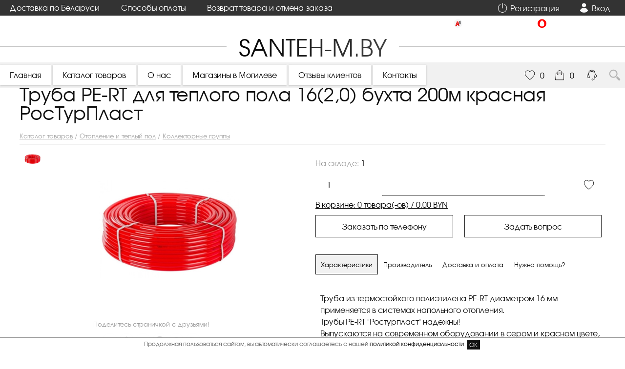

--- FILE ---
content_type: text/html; charset=UTF-8
request_url: https://santeh-m.by/p1612454804
body_size: 11515
content:
<!doctype html>
<html lang="ru-RU">

<head>
<meta charset="UTF-8" />
<meta name="viewport" content="width=device-width" />
	
<link href="https://santeh-m.by/wp-content/themes/dytri-premium/favicon.ico?v2" rel="shortcut icon" />
<link href="https://santeh-m.by/wp-content/themes/dytri-premium/fonts/adventor/stylesheet.css" rel="stylesheet" type="text/css" />
<link href="https://santeh-m.by/wp-content/themes/dytri-premium/style.css?v28" rel="stylesheet" type="text/css" />

<meta name='robots' content='max-image-preview:large' />
	<style>img:is([sizes="auto" i], [sizes^="auto," i]) { contain-intrinsic-size: 3000px 1500px }</style>
	<link rel='stylesheet' id='dytri-wp-style-css' href='https://santeh-m.by/wp-content/plugins/dytri-wp/css/style.css?ver=6.7.4' type='text/css' media='all' />
<link rel='stylesheet' id='wp-block-library-css' href='https://santeh-m.by/wp-includes/css/dist/block-library/style.min.css?ver=6.7.4' type='text/css' media='all' />
<style id='classic-theme-styles-inline-css' type='text/css'>
/*! This file is auto-generated */
.wp-block-button__link{color:#fff;background-color:#32373c;border-radius:9999px;box-shadow:none;text-decoration:none;padding:calc(.667em + 2px) calc(1.333em + 2px);font-size:1.125em}.wp-block-file__button{background:#32373c;color:#fff;text-decoration:none}
</style>
<style id='global-styles-inline-css' type='text/css'>
:root{--wp--preset--aspect-ratio--square: 1;--wp--preset--aspect-ratio--4-3: 4/3;--wp--preset--aspect-ratio--3-4: 3/4;--wp--preset--aspect-ratio--3-2: 3/2;--wp--preset--aspect-ratio--2-3: 2/3;--wp--preset--aspect-ratio--16-9: 16/9;--wp--preset--aspect-ratio--9-16: 9/16;--wp--preset--color--black: #000000;--wp--preset--color--cyan-bluish-gray: #abb8c3;--wp--preset--color--white: #ffffff;--wp--preset--color--pale-pink: #f78da7;--wp--preset--color--vivid-red: #cf2e2e;--wp--preset--color--luminous-vivid-orange: #ff6900;--wp--preset--color--luminous-vivid-amber: #fcb900;--wp--preset--color--light-green-cyan: #7bdcb5;--wp--preset--color--vivid-green-cyan: #00d084;--wp--preset--color--pale-cyan-blue: #8ed1fc;--wp--preset--color--vivid-cyan-blue: #0693e3;--wp--preset--color--vivid-purple: #9b51e0;--wp--preset--gradient--vivid-cyan-blue-to-vivid-purple: linear-gradient(135deg,rgba(6,147,227,1) 0%,rgb(155,81,224) 100%);--wp--preset--gradient--light-green-cyan-to-vivid-green-cyan: linear-gradient(135deg,rgb(122,220,180) 0%,rgb(0,208,130) 100%);--wp--preset--gradient--luminous-vivid-amber-to-luminous-vivid-orange: linear-gradient(135deg,rgba(252,185,0,1) 0%,rgba(255,105,0,1) 100%);--wp--preset--gradient--luminous-vivid-orange-to-vivid-red: linear-gradient(135deg,rgba(255,105,0,1) 0%,rgb(207,46,46) 100%);--wp--preset--gradient--very-light-gray-to-cyan-bluish-gray: linear-gradient(135deg,rgb(238,238,238) 0%,rgb(169,184,195) 100%);--wp--preset--gradient--cool-to-warm-spectrum: linear-gradient(135deg,rgb(74,234,220) 0%,rgb(151,120,209) 20%,rgb(207,42,186) 40%,rgb(238,44,130) 60%,rgb(251,105,98) 80%,rgb(254,248,76) 100%);--wp--preset--gradient--blush-light-purple: linear-gradient(135deg,rgb(255,206,236) 0%,rgb(152,150,240) 100%);--wp--preset--gradient--blush-bordeaux: linear-gradient(135deg,rgb(254,205,165) 0%,rgb(254,45,45) 50%,rgb(107,0,62) 100%);--wp--preset--gradient--luminous-dusk: linear-gradient(135deg,rgb(255,203,112) 0%,rgb(199,81,192) 50%,rgb(65,88,208) 100%);--wp--preset--gradient--pale-ocean: linear-gradient(135deg,rgb(255,245,203) 0%,rgb(182,227,212) 50%,rgb(51,167,181) 100%);--wp--preset--gradient--electric-grass: linear-gradient(135deg,rgb(202,248,128) 0%,rgb(113,206,126) 100%);--wp--preset--gradient--midnight: linear-gradient(135deg,rgb(2,3,129) 0%,rgb(40,116,252) 100%);--wp--preset--font-size--small: 13px;--wp--preset--font-size--medium: 20px;--wp--preset--font-size--large: 36px;--wp--preset--font-size--x-large: 42px;--wp--preset--spacing--20: 0.44rem;--wp--preset--spacing--30: 0.67rem;--wp--preset--spacing--40: 1rem;--wp--preset--spacing--50: 1.5rem;--wp--preset--spacing--60: 2.25rem;--wp--preset--spacing--70: 3.38rem;--wp--preset--spacing--80: 5.06rem;--wp--preset--shadow--natural: 6px 6px 9px rgba(0, 0, 0, 0.2);--wp--preset--shadow--deep: 12px 12px 50px rgba(0, 0, 0, 0.4);--wp--preset--shadow--sharp: 6px 6px 0px rgba(0, 0, 0, 0.2);--wp--preset--shadow--outlined: 6px 6px 0px -3px rgba(255, 255, 255, 1), 6px 6px rgba(0, 0, 0, 1);--wp--preset--shadow--crisp: 6px 6px 0px rgba(0, 0, 0, 1);}:where(.is-layout-flex){gap: 0.5em;}:where(.is-layout-grid){gap: 0.5em;}body .is-layout-flex{display: flex;}.is-layout-flex{flex-wrap: wrap;align-items: center;}.is-layout-flex > :is(*, div){margin: 0;}body .is-layout-grid{display: grid;}.is-layout-grid > :is(*, div){margin: 0;}:where(.wp-block-columns.is-layout-flex){gap: 2em;}:where(.wp-block-columns.is-layout-grid){gap: 2em;}:where(.wp-block-post-template.is-layout-flex){gap: 1.25em;}:where(.wp-block-post-template.is-layout-grid){gap: 1.25em;}.has-black-color{color: var(--wp--preset--color--black) !important;}.has-cyan-bluish-gray-color{color: var(--wp--preset--color--cyan-bluish-gray) !important;}.has-white-color{color: var(--wp--preset--color--white) !important;}.has-pale-pink-color{color: var(--wp--preset--color--pale-pink) !important;}.has-vivid-red-color{color: var(--wp--preset--color--vivid-red) !important;}.has-luminous-vivid-orange-color{color: var(--wp--preset--color--luminous-vivid-orange) !important;}.has-luminous-vivid-amber-color{color: var(--wp--preset--color--luminous-vivid-amber) !important;}.has-light-green-cyan-color{color: var(--wp--preset--color--light-green-cyan) !important;}.has-vivid-green-cyan-color{color: var(--wp--preset--color--vivid-green-cyan) !important;}.has-pale-cyan-blue-color{color: var(--wp--preset--color--pale-cyan-blue) !important;}.has-vivid-cyan-blue-color{color: var(--wp--preset--color--vivid-cyan-blue) !important;}.has-vivid-purple-color{color: var(--wp--preset--color--vivid-purple) !important;}.has-black-background-color{background-color: var(--wp--preset--color--black) !important;}.has-cyan-bluish-gray-background-color{background-color: var(--wp--preset--color--cyan-bluish-gray) !important;}.has-white-background-color{background-color: var(--wp--preset--color--white) !important;}.has-pale-pink-background-color{background-color: var(--wp--preset--color--pale-pink) !important;}.has-vivid-red-background-color{background-color: var(--wp--preset--color--vivid-red) !important;}.has-luminous-vivid-orange-background-color{background-color: var(--wp--preset--color--luminous-vivid-orange) !important;}.has-luminous-vivid-amber-background-color{background-color: var(--wp--preset--color--luminous-vivid-amber) !important;}.has-light-green-cyan-background-color{background-color: var(--wp--preset--color--light-green-cyan) !important;}.has-vivid-green-cyan-background-color{background-color: var(--wp--preset--color--vivid-green-cyan) !important;}.has-pale-cyan-blue-background-color{background-color: var(--wp--preset--color--pale-cyan-blue) !important;}.has-vivid-cyan-blue-background-color{background-color: var(--wp--preset--color--vivid-cyan-blue) !important;}.has-vivid-purple-background-color{background-color: var(--wp--preset--color--vivid-purple) !important;}.has-black-border-color{border-color: var(--wp--preset--color--black) !important;}.has-cyan-bluish-gray-border-color{border-color: var(--wp--preset--color--cyan-bluish-gray) !important;}.has-white-border-color{border-color: var(--wp--preset--color--white) !important;}.has-pale-pink-border-color{border-color: var(--wp--preset--color--pale-pink) !important;}.has-vivid-red-border-color{border-color: var(--wp--preset--color--vivid-red) !important;}.has-luminous-vivid-orange-border-color{border-color: var(--wp--preset--color--luminous-vivid-orange) !important;}.has-luminous-vivid-amber-border-color{border-color: var(--wp--preset--color--luminous-vivid-amber) !important;}.has-light-green-cyan-border-color{border-color: var(--wp--preset--color--light-green-cyan) !important;}.has-vivid-green-cyan-border-color{border-color: var(--wp--preset--color--vivid-green-cyan) !important;}.has-pale-cyan-blue-border-color{border-color: var(--wp--preset--color--pale-cyan-blue) !important;}.has-vivid-cyan-blue-border-color{border-color: var(--wp--preset--color--vivid-cyan-blue) !important;}.has-vivid-purple-border-color{border-color: var(--wp--preset--color--vivid-purple) !important;}.has-vivid-cyan-blue-to-vivid-purple-gradient-background{background: var(--wp--preset--gradient--vivid-cyan-blue-to-vivid-purple) !important;}.has-light-green-cyan-to-vivid-green-cyan-gradient-background{background: var(--wp--preset--gradient--light-green-cyan-to-vivid-green-cyan) !important;}.has-luminous-vivid-amber-to-luminous-vivid-orange-gradient-background{background: var(--wp--preset--gradient--luminous-vivid-amber-to-luminous-vivid-orange) !important;}.has-luminous-vivid-orange-to-vivid-red-gradient-background{background: var(--wp--preset--gradient--luminous-vivid-orange-to-vivid-red) !important;}.has-very-light-gray-to-cyan-bluish-gray-gradient-background{background: var(--wp--preset--gradient--very-light-gray-to-cyan-bluish-gray) !important;}.has-cool-to-warm-spectrum-gradient-background{background: var(--wp--preset--gradient--cool-to-warm-spectrum) !important;}.has-blush-light-purple-gradient-background{background: var(--wp--preset--gradient--blush-light-purple) !important;}.has-blush-bordeaux-gradient-background{background: var(--wp--preset--gradient--blush-bordeaux) !important;}.has-luminous-dusk-gradient-background{background: var(--wp--preset--gradient--luminous-dusk) !important;}.has-pale-ocean-gradient-background{background: var(--wp--preset--gradient--pale-ocean) !important;}.has-electric-grass-gradient-background{background: var(--wp--preset--gradient--electric-grass) !important;}.has-midnight-gradient-background{background: var(--wp--preset--gradient--midnight) !important;}.has-small-font-size{font-size: var(--wp--preset--font-size--small) !important;}.has-medium-font-size{font-size: var(--wp--preset--font-size--medium) !important;}.has-large-font-size{font-size: var(--wp--preset--font-size--large) !important;}.has-x-large-font-size{font-size: var(--wp--preset--font-size--x-large) !important;}
:where(.wp-block-post-template.is-layout-flex){gap: 1.25em;}:where(.wp-block-post-template.is-layout-grid){gap: 1.25em;}
:where(.wp-block-columns.is-layout-flex){gap: 2em;}:where(.wp-block-columns.is-layout-grid){gap: 2em;}
:root :where(.wp-block-pullquote){font-size: 1.5em;line-height: 1.6;}
</style>
<script type="text/javascript" src="https://santeh-m.by/wp-includes/js/jquery/jquery.min.js?ver=3.7.1" id="jquery-core-js"></script>
<script type="text/javascript" src="https://santeh-m.by/wp-includes/js/jquery/jquery-migrate.min.js?ver=3.4.1" id="jquery-migrate-js"></script>
<script src="https://www.google.com/recaptcha/api.js"></script><meta name="yandex-verification" content="a3633ee0a7eef99f" />
<meta name="google-site-verification" content="X4GX3WTBV_N9bZsCHZZEssRNzijMmNYZVJvDdu15OYY" />
	
	<title>Труба PE-RT для теплого пола 16(2,0) бухта 200м красная РосТурПласт | SANTEH-M.BY</title>

	
</head>

<body>
	
<!-- STRUCTURE -->
<div id="wrap-page">

<!-- HEADER -->
<div id="header-empty" class=""></div>
<div id="header-back" class=" fix">
  
  <div class="header-top">
    <div class="menu-wrap side-menu black"><span class="mob-menu">Инфо</span><div class="menu-menu-up-container"><ul id="menu-menu-up" class="menu"><li id="menu-item-17" class="menu-item menu-item-type-post_type menu-item-object-page menu-item-17"><a href="https://santeh-m.by/service-devilery">Доставка по Беларуси</a></li>
<li id="menu-item-19" class="menu-item menu-item-type-post_type menu-item-object-page menu-item-19"><a href="https://santeh-m.by/service-pay">Способы оплаты</a></li>
<li id="menu-item-16" class="menu-item menu-item-type-post_type menu-item-object-page menu-item-16"><a href="https://santeh-m.by/service-back">Возврат товара и отмена заказа</a></li>
</ul></div></div>
    <div class="right">
      			<a href="https://santeh-m.by/login" class="mpx-5 mpx-width ppx-25 ppx-width right color-white" rel="nofollow"><span class="svg-icon size-32 user white"></span><span class="inline middle">Вход</span></a>
			<a href="https://santeh-m.by/registration" class="mpx-5 mpx-width right color-white" rel="nofollow"><span class="svg-icon size-32 login white"></span><span class="inline middle">Регистрация</span></a>
			    </div>
    <div class="mpx-15 mpx-width h-inherit right hide-2">
            <a href="tel:+375295463320" class="right h-inherit flex-center color-white mpx-5 mpx-width" rel="nofollow"><span class="svg-icon size-24 mts"></span> <span class="inline">+375 (29) 5463320</span></a>
      <a href="tel:+375291643320" class="right h-inherit flex-center color-white mpx-5 mpx-width" rel="nofollow"><span class="svg-icon size-24 velcom"></span> <span class="inline">+375 (29) 1643320</span></a>
      
                  <span class="mpx-10 mpx-width right color-white font-08 h-inherit flex-center hide-0">Обработка заказов: Пн.-Пт. с 9.00 до 18.00, Сб.-Вс. с 9.00 до 15.00</span>
          </div>
    <div class="clear"></div>
  </div>
  
  <div class="header-middle">
    <a href="https://santeh-m.by" class="header-label uppercase"><span>SANTEH-M.BY</span></a>
  </div>
  
  <div class="header-bottom">
    <div class="menu-wrap side-menu white"><span class="mob-menu">Меню</span><div class="menu-menu-main-container"><ul id="menu-menu-main" class="menu"><li id="menu-item-56" class="menu-item menu-item-type-custom menu-item-object-custom menu-item-56"><a href="/">Главная</a></li>
<li id="menu-item-12" class="menu-item menu-item-type-taxonomy menu-item-object-category current-post-ancestor current-menu-parent current-post-parent menu-item-has-children menu-item-12"><a href="https://santeh-m.by/cat/catalog">Каталог товаров</a>
<ul class="sub-menu">
	<li id="menu-item-143" class="menu-item menu-item-type-taxonomy menu-item-object-category menu-item-143"><a href="https://santeh-m.by/cat/catalog/smesiteli">Смесители</a></li>
	<li id="menu-item-133" class="menu-item menu-item-type-taxonomy menu-item-object-category menu-item-133"><a href="https://santeh-m.by/cat/catalog/vodosnabgenie">Водоснабжение</a></li>
	<li id="menu-item-138" class="menu-item menu-item-type-taxonomy menu-item-object-category menu-item-138"><a href="https://santeh-m.by/cat/catalog/montag-trub-rashodniki">Монтаж труб и расходники</a></li>
	<li id="menu-item-135" class="menu-item menu-item-type-taxonomy menu-item-object-category menu-item-135"><a href="https://santeh-m.by/cat/catalog/kanalizacia">Канализация</a></li>
	<li id="menu-item-140" class="menu-item menu-item-type-taxonomy menu-item-object-category current-post-ancestor current-menu-parent current-post-parent menu-item-140"><a href="https://santeh-m.by/cat/catalog/otoplenie">Отопление и теплый пол</a></li>
	<li id="menu-item-142" class="menu-item menu-item-type-taxonomy menu-item-object-category menu-item-142"><a href="https://santeh-m.by/cat/catalog/santehposuda">Сантехпосуда</a></li>
	<li id="menu-item-136" class="menu-item menu-item-type-taxonomy menu-item-object-category menu-item-136"><a href="https://santeh-m.by/cat/catalog/mebel-dlya-vannoy">Мебель для ванных комнат</a></li>
	<li id="menu-item-344" class="menu-item menu-item-type-taxonomy menu-item-object-category menu-item-344"><a href="https://santeh-m.by/cat/catalog/%d0%bf%d0%be%d0%bb%d0%be%d1%82%d0%b5%d0%bd%d1%86%d0%b5%d1%81%d1%83%d1%88%d0%b8%d1%82%d0%b5%d0%bb%d0%b8-%d0%b8-%d0%ba%d0%be%d0%bc%d0%bf%d0%bb%d0%b5%d0%ba%d1%82%d1%83%d1%8e%d1%89%d0%b8%d0%b5">Полотенцесушители и комплектующие</a></li>
	<li id="menu-item-131" class="menu-item menu-item-type-taxonomy menu-item-object-category menu-item-131"><a href="https://santeh-m.by/cat/catalog/boilers-vodonagrevateli">Котлы и Водонагреватели</a></li>
	<li id="menu-item-134" class="menu-item menu-item-type-taxonomy menu-item-object-category menu-item-134"><a href="https://santeh-m.by/cat/catalog/gaz">Газ</a></li>
	<li id="menu-item-132" class="menu-item menu-item-type-taxonomy menu-item-object-category menu-item-132"><a href="https://santeh-m.by/cat/catalog/vodoochistka">Водоочистка</a></li>
	<li id="menu-item-141" class="menu-item menu-item-type-taxonomy menu-item-object-category menu-item-141"><a href="https://santeh-m.by/cat/catalog/exclusive">Эксклюзив</a></li>
</ul>
</li>
<li id="menu-item-145" class="menu-item menu-item-type-post_type menu-item-object-page menu-item-145"><a href="https://santeh-m.by/about">О нас</a></li>
<li id="menu-item-204" class="menu-item menu-item-type-post_type menu-item-object-page menu-item-204"><a href="https://santeh-m.by/shops">Магазины в Могилеве</a></li>
<li id="menu-item-205" class="menu-item menu-item-type-post_type menu-item-object-page menu-item-205"><a href="https://santeh-m.by/reviews">Отзывы клиентов</a></li>
<li id="menu-item-144" class="menu-item menu-item-type-post_type menu-item-object-page current-post-parent menu-item-144"><a href="https://santeh-m.by/contacts">Контакты</a></li>
</ul></div></div>
    <div class="searchsubmit-button right"><form role="search" method="get" id="searchform" class="search-form" action="https://santeh-m.by" method="post">
<input type="text" name="s" id="s" class="search-form" placeholder="Поиск по сайту..."  value="" />
<input type="submit" id="searchsubmit" class="search-btn" value="" />
</form></div>
    <div class="right">
      <a href="tel:+375291643320" class="mpx-5 ppx-5 ppx-width right color-black" rel="nofollow" title="Связаться с нами"><span class="svg-icon size-32 call gray"></span></a>
      <a href="https://santeh-m.by/cart" class="mpx-5 right color-black" rel="nofollow"><span class="svg-icon size-32 bag gray" title="Мои покупки"></span><span class="ucart-count inline middle ppx-5 ppx-width">0</span></a>
      <a href="https://santeh-m.by/bookmarks" class="mpx-5 right color-black" rel="nofollow" title="Лист желаний"><span class="svg-icon size-32 heart"></span><span class="bookmarks-count inline middle ppx-5 ppx-width">0</span></a>
    </div>
  </div>
  
  <div class="clear"></div>
</div>
<!-- END HEADER -->
<!-- //-----------------------------------------------------------------------------// -->

<!-- CONTENT -->
<div id="content-back">
<div id="content">
  
  <div id="side-content" class="full">
  <div id="title"><h1>Труба PE-RT для теплого пола 16(2,0) бухта 200м красная РосТурПласт</h1></div>
  <div class="clear"></div>
  
			
        
  <!--END IF VIEW DESC-->
     
        <div class="bread-crumbs">
			 <a href="https://santeh-m.by/cat/catalog">Каталог товаров</a> / <a href="https://santeh-m.by/cat/catalog/otoplenie">Отопление и теплый пол</a> / <a href="https://santeh-m.by/cat/catalog/otoplenie/%d0%ba%d0%be%d0%bb%d0%bb%d0%b5%d0%ba%d1%82%d0%be%d1%80%d0%bd%d1%8b%d0%b5-%d0%b3%d1%80%d1%83%d0%bf%d0%bf%d1%8b">Коллекторные группы</a>			 		</div>
      <hr/>
		
	<div class="img-preview">
		
				
		<div class="img-preview-wrap">
				
					
				<div class="img-preview-thumbs">
			<img src="https://santeh-m.by/media/42-7.jpg" class="img-preview-thumbs-item active" small="https://santeh-m.by/media/42-7.jpg" full="https://santeh-m.by/media/42-7.jpg" />						  						  						  						  						  						  						  					</div>
					
				
				<a href="https://santeh-m.by/media/42-7.jpg" lightbox="1" class="post-preview-image zoomlink">
			<img src="https://santeh-m.by/media/42-7.jpg" />					</a>
		
				<div class="clear"></div>
		</div>
		
		<div class="font-08 color-gray center">Поделитесь страничкой с друзьями!</div>
		<div id="footer-social-buttons" class="mob-text-center">
			<script src="//yastatic.net/es5-shims/0.0.2/es5-shims.min.js"></script>
			<script src="//yastatic.net/share2/share.js"></script>
			<div class="ya-share2" data-services="vkontakte,facebook,odnoklassniki,twitter,viber,whatsapp,skype"></div>
		</div>
		
  </div>
		
  <!--VIEW WRAPPER-->
  <div class="view-wrapper">
  
  <!--VIEW PARAMS / PRICE AND CART-->
  <div class="s100 left mob-w100">
				<div class="mpx-10 mpx-height color-gray">
						                <span class="dwp_countitemby_item">На складе: <span class="dwp_countitemby_value color-black">1</span></span>
      		</div>
		<div class="mpx-5 mpx-height">
			
						
		<div class="ucart-button-wrap">
		  <span class="ucart-label"> </span>
		  <input type="number" class="ucart-ui-counter" value="1" />
		  <a href="#" onClick="FB_clk_cart();" class="button ucart-ui-send ucart-ui-send-button " data="2412" action="add" rel="nofollow">В корзину</a>
		</div>						
									<a href="#" class="bookmarks-send " data="2412" action="add" title="">
				<span class="svg-icon size-32 heart"></span>
			</a>
						
			<div class="clear"></div>
		</div>
		
			<a href="https://santeh-m.by/cart" class="ucart-box-wrap" rel="nofollow">
			  <span class="ucart-label">В корзине: </span>
			  <span class="ucart-count">0</span> товара(-ов) / 
			  <span class="ucart-price">0.00 </span>
			  <span class="ucart-currency">BYN</span>
			</a>		
					<div class="clear">
			  <a href="tel:+375291643320" onClick="FB_clk_contact();" class="button left s50 ppx-10 ppx-height mpx-10 mpx-height mob-w100 center">Заказать по телефону</a>
			  <a href="#" class="button right open-modal s50 ppx-10 ppx-height mpx-10 mpx-height mob-w100 center">Задать вопрос</a>
				<div class="clear"></div>
			</div>
						
				<div class="clear mpx-10 mpx-height"></div>
		<div class="preview-params" pid="2412"><input type="hidden" class="action-params-result-select" cart-type="many_items" value=""></div><div class="clear"></div>		<div class="clear"></div>
				
		
		        
				<div class="item-tabs-wrapper">
			<span class="item-tabs-btn font-08 active" data="1">Характеристики</span><span class="item-tabs-btn font-08 " data="2">Производитель</span><span class="item-tabs-btn font-08 " data="3">Доставка и оплата</span><span class="item-tabs-btn font-08 " data="4">Нужна помощь?</span>			<div class="item-tabs-conteiner">
				<div class="item-tabs-box active" data="1"><p>Труба из термостойкого полиэтилена PE-RT диаметром 16 мм применяется в системах напольного отопления.<br />Трубы PE-RT "Ростурпласт" надежны!<br />Выпускаются на современном оборудовании в сером и красном цвете, проходят трехступенчатый контроль качества</p></div><div class="item-tabs-box " data="2"><p>Россия</p></div><div class="item-tabs-box " data="3">Мы поможем организовать доставку по Могилеву и Могилевскому району. О возможности доставки в другие регионы, пожалуйста, уточняйте у наших менеджеров.</div><div class="item-tabs-box " data="4">Если у вас возникли вопросы о доставке, оплате или другие вопросы, которые так или иначе связаны с работой нашего интернет-магазина, вы можете связаться с нами удобным для вас способом, которые указаны на странице <a href="/contacts">контакты</a></div>			</div>
		</div>
		        
  </div>
  <!--END VIEW PARAMS / PRICE AND CART-->
  
  
    <!--END IF VIEW DESC-->
  </div>
  <!--END VIEW WRAPPER-->
  
  <div class="clear">
<figure class="wp-block-gallery columns-1 is-cropped wp-block-gallery-1 is-layout-flex wp-block-gallery-is-layout-flex"><ul class="blocks-gallery-grid"><li class="blocks-gallery-item"><figure><img fetchpriority="high" decoding="async" width="640" height="480" src="https://santeh-m.by/media/42-7.jpg" alt="" data-id="2413" data-full-url="https://santeh-m.by/media/42-7.jpg" data-link="https://santeh-m.by/?attachment_id=2413" class="wp-image-2413" srcset="https://santeh-m.by/media/42-7.jpg 640w, https://santeh-m.by/media/42-7-512x384.jpg 512w" sizes="(max-width: 640px) 100vw, 640px" /></figure></li></ul></figure>
</div>
        </div>
  
  <div class="clear"></div>
	
	

<h3>Другие интересные товары</h3><hr/>
<ul class="pubs-items similar clear">
		
	
<li class="pub-item s v1">
			<a href="https://santeh-m.by/p1613126057" class="pub-item-img block">
		    <img src="https://santeh-m.by/media/33-6-scaled.jpg" class="pub-item-image-preview" />					</a>
	<div class="pub-item-wrapper">
		
		<h4 class="relative">Тройник ПП с внутр.рез. 32х3/4&#8243;, серый РосТурПласт</h4>
		
				<div class="pub-item-price">Цену уточняйте!</div>
				
		<div class="pub-item-content">
			<span class="over-text"></span>
		</div>
	</div>
	<div class="clear"></div>
</li>	
		
	
<li class="pub-item s v1">
			<a href="https://santeh-m.by/p1609069475" class="pub-item-img block">
		    <img src="https://santeh-m.by/media/4-39.jpg" class="pub-item-image-preview" />					</a>
	<div class="pub-item-wrapper">
		
		<h4 class="relative">Арматура универсальная для сливного бочка с верхним спуском и боковой подводкой воды в бачок</h4>
		
				<div class="pub-item-price">Цену уточняйте!</div>
				
		<div class="pub-item-content">
			<span class="over-text"></span>
		</div>
	</div>
	<div class="clear"></div>
</li>	
		
	
<li class="pub-item s v1">
			<a href="https://santeh-m.by/p1612609479" class="pub-item-img block">
		    <img src="https://santeh-m.by/media/34-6.jpg" class="pub-item-image-preview" />					</a>
	<div class="pub-item-wrapper">
		
		<h4 class="relative">Ниппель пер. нар.-нар. 1/2х3/4, dy-15х20  Цветлит Гродно</h4>
		
				<div class="pub-item-price">Цену уточняйте!</div>
				
		<div class="pub-item-content">
			<span class="over-text"></span>
		</div>
	</div>
	<div class="clear"></div>
</li>	
		
	
<li class="pub-item s v1">
			<a href="https://santeh-m.by/p1617332995" class="pub-item-img block">
		    <img src="https://santeh-m.by/media/18-23.jpg" class="pub-item-image-preview" />					</a>
	<div class="pub-item-wrapper">
		
		<h4 class="relative">Коллекторная группа AVE135, 5 вых с кранами евроконус 16х2.0</h4>
		
				<div class="pub-item-price">Цену уточняйте!</div>
				
		<div class="pub-item-content">
			<span class="over-text"></span>
		</div>
	</div>
	<div class="clear"></div>
</li>	
		
	
<li class="pub-item s v1">
			<a href="https://santeh-m.by/p1613810331" class="pub-item-img block">
		    <img src="https://santeh-m.by/media/49-13.jpg" class="pub-item-image-preview" />					</a>
	<div class="pub-item-wrapper">
		
		<h4 class="relative">Фильтр dy-20</h4>
		
				<div class="pub-item-price">Цену уточняйте!</div>
				
		<div class="pub-item-content">
			<span class="over-text"></span>
		</div>
	</div>
	<div class="clear"></div>
</li>	
		
	
<li class="pub-item s v1">
			<a href="https://santeh-m.by/p1613998062" class="pub-item-img block">
		    <img src="https://santeh-m.by/media/12345.png" class="pub-item-image-preview" />					</a>
	<div class="pub-item-wrapper">
		
		<h4 class="relative">Комплект для подключения ГВС с трехходовым клапаном, сервоприводом и датчиком t⁰ бойлера ( 8 738 104 964 )</h4>
		
				<div class="pub-item-price">Цену уточняйте!</div>
				
		<div class="pub-item-content">
			<span class="over-text"></span>
		</div>
	</div>
	<div class="clear"></div>
</li>	
	</ul>

<div class="clear"></div>	
  <!--// Reset Post Data-->
  		
			<h3>Отзывы: а что думаете Вы?</h3><hr/>
		


<!-- | -------------------------------------------------------------------------------------------------------------------------- | -->


<div id="comments" class="comments-area">

        
    <div class="clear center"><a href="#" class="open-commentform button green">Оставить свой отзыв!</a></div>
<form name="commentform" id="commentform"  action="#" enctype="multipart/form-data" method="post" style="display:none;">
  <label>Ваше имя</label>
  <input type="text" name="commentform-name" value="">
  <label>Содержание вашего отзыва</label>
  <textarea name="commentform-content"></textarea>
  <label>Ваше фото</label>
	<div class="font-08">!Файл <span class="bold">не должен превышать 1Мб</span>, разрешенные форматы JPG, PNG, GIF</div>
  <input name="commentform-file" id="commentform-file" type="file" class="commentform-file" value="" /><br/><br/>
  
		<div class="drec-form">
		<span class="drec-form-label">Докажите, что вы не робот:</span>
		<div id="drec-recaptcha-1" class="drec-recaptcha">
		<div class="g-recaptcha" data-sitekey="6LfTtN4ZAAAAAPX0jBWjEob97d9gdSIbppx4y3Om"></div>
		</div>
		</div>
		  <br/>
  <div class="clear btn-line-black"><input type="submit" id="commentform_sub" class="button" name="commentform-sub" value="ОТПРАВИТЬ ОТЗЫВ"></div>
  <br/>
</form>
<hr/>    
	        <div class=" commentlist">
      <ul class="commentlist v page ">
        								      </ul>
      </div>
	      
    
</div>
<div class="clear"></div>
<!-- | -------------------------------------------------------------------------------------------------------------------------- | -->

<div class="pagination"></div>	  
</div>
</div>
<!-- END CONTENT -->

<div id="footer-empty"></div>
</div>
<!-- //-----------------------------------------------------------------------------// -->

<div id="footer-back">
	<div id="footer">

		<div class="s66 left hide-3">
			
			<div class="s33 left">
				<div class="bold">О магазине santeh-m.by</div>
				<span class="icon-arrow left"></span><a href="https://santeh-m.by/about" class="block">О магазине</a>
				<span class="icon-arrow left"></span><a href="https://santeh-m.by/reviews" class="block">Отзывы</a>
				<span class="icon-arrow left"></span><a href="https://santeh-m.by/privacy-policy" class="block">Политика сайта</a>
				<span class="icon-arrow left"></span><a href="https://santeh-m.by/oferta" class="block">Публичная оферта</a>
				
				<div class="clear"></div>
			</div>
			
			<div class="s33 left">
				<div class="bold">Помощь и информация</div>
				<span class="icon-arrow left"></span><a href="https://santeh-m.by/service-pay" class="block">Как оплатить?</a>
				<span class="icon-arrow left"></span><a href="https://santeh-m.by/service-devilery" class="block">Доставка по Беларуси</a>
				<span class="icon-arrow left"></span><a href="https://santeh-m.by/service-back" class="block">Условия возврата</a>
				<span class="icon-arrow left"></span><a href="https://santeh-m.by/contacts" class="block">Контакты</a>
				<div class="clear"></div>
			</div>
			
			<div class="s33 left">
				<div class="bold">Благодарности и замечания</div>
				<span class="icon-arrow left"></span><a href="https://santeh-m.by/reviews" class="block">Оставить благодарность</a>
				<span class="icon-arrow left"></span><a href="https://santeh-m.by/form-2" class="block">Написать жалобу</a>
				<span class="icon-arrow left"></span><a href="https://santeh-m.by/form-3" class="block">Оставить предложение</a>
				<div class="clear"></div>
			</div>
			
			<div class="clear"></div>
		</div>

		<div class="s33 right text-right mob-text-center">
			<div class="s66 right mpx-5 ppx-5 ppx-height  mpx-height mob-w100 center">
				<div class="mpx-5 mpx-height color-gray font-08">Присоединяйтесь к нам в соц. сетях!</div>
				<div class="mpx-15 mpx-top">
					<a href="https://vk.com/igori79" class="svg-icon soc-vk size-32"></a><a href="https://ok.ru/group/55009264664715" class="svg-icon soc-ok size-32"></a><a href="https://web.facebook.com/%D0%98%D0%BD%D1%82%D0%B5%D1%80%D0%BD%D0%B5%D1%82-%D0%9C%D0%B0%D0%B3%D0%B0%D0%B7%D0%B8%D0%BD-Santeh-mby-102586235024339/?view_public_for=102586235024339" class="svg-icon soc-facebook size-32"></a><a href="https://www.instagram.com/santeh_m.by/" class="svg-icon soc-instagram size-32"></a>				</div>
			</div>
			<div class="s33 left mpx-5 ppx-15 ppx-height mpx-height center hide-1">
				<img src="https://santeh-m.by/wp-content/themes/dytri-premium/images/pay-systems-2.png" class="w100" />			</div>
			<div class="clear"></div>
		</div>
		
		<div class="s100 ppx-width font-08 clear">
		  ИП Жуков Игорь Владимирович, УНП 791388015, Торговый реестр №749147 от 16.05.2025 г., Адрес магазина: г. Могилев, ул. Орловского, 3А Время работы магазина: Пн.-Пт. с 9.00 до 18.00, Сб.-Вс. с 9.00 до 15.00		</div>

		<div id="footer-copyright" class="mob-w100">
			<div class="left mob-text-center">© Copyright |
				santeh-m.by |
				2026<span class="hide-2">| Все права защищены</span>
			</div>
			<div class="right hide-2"><span class="inline">Создание сайта</span>
				<a href="https://dytri.com/" class="link-dytri" title="Разработка интернет-магазинов и веб-сайтов">dytri.com</a>
			</div>
		</div>

		<div class="clear"></div>

		<!-- MODALS -->
		<div id="mod-preloader-back">
			<div id="mod-preloader"></div>
			<div id="mod-modal">
				<div id="mod-modal-title"></div>
				<div id="mod-modal-close" class="icon-close"></div>
				<div id="mod-modal-content">
					<div id="mod-modal-desc"></div>
					<form id="modal-form">
						<label>
							Ваш телефон						</label>
						<input type="text" class="modal-val-phone input-phone" placeholder="Куда перезвонить" value="">
						<label>
							Ваш e-mail						</label>
						<input type="text" class="modal-val-email" placeholder="Обратный адрес" value="">
						<div class="clear"></div>
						<label>
							Ваш вопрос или сообщение						</label>
						<textarea class="modal-val-message"></textarea>
						<div class="center">
							<a href="#" class="button order-sub">
								Отправить!</a>
						</div>
					</form>
				</div>
			</div>
		</div>
		<!-- END MODALS -->

		<input type="hidden" class="base_url" value="https://santeh-m.by/wp-content/themes/dytri-premium">
		<input type="hidden" class="islang" value="">
		<input type="hidden" class="lang_modal_label" value="Заказать звонок">

		<link href="https://santeh-m.by/wp-content/themes/dytri-premium/js/nivo-lightbox/themes/default/default.css" rel="stylesheet" type="text/css"/>
		<link href="https://santeh-m.by/wp-content/themes/dytri-premium/js/nivo-lightbox/dist/nivo-lightbox.min.css" rel="stylesheet" type="text/css"/>

		<script src="https://santeh-m.by/wp-content/themes/dytri-premium/js/inputmask/dist/jquery.inputmask.bundle.js" type="text/javascript"></script>
<script src="https://santeh-m.by/wp-content/themes/dytri-premium/js/inputmask/dist/inputmask/phone-codes/phone.js" type="text/javascript"></script>
<script type="text/javascript">
/* INPUT MASK */
jQuery('.input-phone').inputmask("phone", {
	onKeyValidation: function () { //show some metadata in the console
	  //console.log(jQuery(this).inputmask("getmetadata")["name_ru"]);
	},
});
//jQuery('.input-phone').val('375');
//jQuery('.input-phone').inputmask('+375 (99) 999-99-99', { numericInput: true, showMaskOnHover: true, showMaskOnFocus: true, placeholder: "_" });
</script>
		<script type="text/javascript">
			var base_url = jQuery( '.base_url' ).val();

			var mod_modal_open = 0;
			var mod_modal_title = '';
			var mod_modal_content = '';

			function OpenModal( title, msg, width, height, button ) {

				if ( title == 'load' ) {
					if ( mod_modal_open == 0 ) jQuery( '#mod-preloader-back' ).slideDown( 'fast' );
					jQuery( '#mod-preloader' ).css( 'display', 'block' );
					jQuery( '#mod-modal' ).css( 'display', 'none' );
				} else {
					if ( mod_modal_open == 0 ) jQuery( '#mod-preloader-back' ).slideDown( 'fast' );
					jQuery( '#mod-preloader' ).css( 'display', 'none' );
					jQuery( '#mod-modal' ).css( 'display', 'block' );
					jQuery( '#mod-modal' ).children( '#mod-modal-title' ).html( title );
					jQuery( '#mod-modal-desc' ).html( '' );
					if ( msg != '' && msg != null && msg != 'form' ) {
						jQuery( '#mod-modal' ).children( '#mod-modal-content' ).html( msg );
						jQuery( '#mod-modal' ).children( '#mod-modal-content' ).find( '#modal-form:first' ).hide();
					} else {
						jQuery( '#mod-modal' ).children( '#mod-modal-content' ).find( '#modal-form:first' ).show();
					}
					if ( button != '' && button != null ) {
						jQuery( '#mod-modal' ).children( '#mod-modal-content' ).append( '<div id="mod-modal-btn" class="center"><a href="#" id="mod-modal-btn-action" class="button">' + button + '</a></div>' );
					}
					//Check height
					var check_height = 0;
					if ( ( height + 25 ) >= jQuery( window ).height() ) {
						height = jQuery( window ).height() - 50;
						check_height = 1;
					}

					jQuery( '#mod-modal' ).animate( {
						marginLeft: '-' + parseInt( ( width / 2 ), 10 ) + 'px',
						marginTop: '-' + parseInt( ( height / 2 ), 10 ) + 'px',
						width: width + 'px',
						height: height + 'px'
					}, 250, function () {
						//Check height
						var content_height = jQuery( '#mod-modal-content' ).height() - jQuery( '#mod-modal-title' ).height() - 50;
						var modal_height = jQuery( '#mod-modal' ).height() - jQuery( '#mod-modal-title' ).height() - 50;
						if ( check_height == 1 ) {
							var modheight = parseInt( ( height - 75 ), 10 );
							if ( modheight > 0 ) {
								jQuery( '#mod-modal-content' ).css( 'height', modheight + 'px' );
								jQuery( '#mod-modal-content' ).css( 'overflow-y', 'scroll' );
							}
						} else if ( content_height > height ) {
							jQuery( '#mod-modal-content' ).css( 'height', ( height - 75 ) + 'px' );
							jQuery( '#mod-modal-content' ).css( 'overflow-y', 'scroll' );
						} else if ( content_height < modal_height ) {
							jQuery( '#mod-modal-content' ).css( 'height', modal_height + 'px' );
							jQuery( '#mod-modal-content' ).css( 'overflow-y', 'scroll' );
						}
					} );
				}
				mod_modal_open = 1;
				return false;
			}

			function CloseModal() {
				jQuery( '#mod-preloader-back' ).slideUp( 'fast' );
				jQuery( '#mod-modal-btn-action' ).off();
				mod_modal_open = 0;
				return false;
			}
			jQuery( document ).on( 'click', '#mod-modal-close', function () {
				CloseModal();
				return false;
			} );

			/* privacy-policy-button */
			jQuery( document ).on( 'click', '.privacy-policy-button', function () {
				var curObjAction = jQuery( this );
				jQuery.ajax( {
					type: 'POST',
					url: base_url + '/fn/ajax-actions.php',
					cache: false,
					dataType: "json", //crossDomain:true,
					xhrFields: {
						withCredentials: true
					},
					data: {
						"ajax": 1
					},
					success: function ( data, status ) {
						if ( data.error == 0 ) {
							curObjAction.parent( '.privacy-policy-wrap:first' ).remove();
						} else {
							curObjAction.parent( '.privacy-policy-wrap:first' ).html( 'Извините возникла ошибка!' );
						}
					}
				} );
				return false;
			} );


			//SCROLL LOGO
			var winW = jQuery(window).width();
      var winH = jQuery(window).height()+100;
      var docH = jQuery(document).height();
			//Check mobile
			if ( winW >= 800 && docH > winH) {
				var topgetlogo = 25;
        
        var header_back = jQuery('#header-back').height();
        var header_top = jQuery('.header-top').height();
        var header_middle = jQuery('.header-middle').height();
        var header_bottom = jQuery('.header-bottom').height();
        
				jQuery( window ).scroll( function () {
					if ( jQuery( window ).scrollTop() <= topgetlogo ) {
						jQuery( '#header-back, #header-empty' ).css( 'height', header_back+'px' );
            jQuery( '.header-middle' ).css( 'height', header_middle+'px' ).css( 'font-size', '3em' );
            jQuery( '.header-label' ).css( 'height', header_middle+'px' )
					} else {
            jQuery( '#header-back, #header-empty' ).css( 'height', header_back+'px' );
            jQuery( '.header-middle' ).css( 'height', '32px' ).css( 'font-size', '1.4em' );
            jQuery( '.header-label' ).css( 'height', '32px' );
					}
				} );
			}

			if ( winW <= 1024 ) {
				jQuery( '.menu-wrap.menu-w' ).removeClass( 'menu-w' );
			}
      
		</script>
    
		<input class="dusers_url" type="hidden" value="https://santeh-m.by/wp-content/plugins/dytri-users/"><div class="privacy-policy-wrap">Продолжная пользоваться сайтом, вы автоматически соглашаетесь с нашей <a href="https://santeh-m.by/privacy-policy" title="Открыть страницу">политикой конфиденциальности</a> <span class="privacy-policy-button">ОК</span></div><style id='core-block-supports-inline-css' type='text/css'>
.wp-block-gallery.wp-block-gallery-1{--wp--style--unstable-gallery-gap:var( --wp--style--gallery-gap-default, var( --gallery-block--gutter-size, var( --wp--style--block-gap, 0.5em ) ) );gap:var( --wp--style--gallery-gap-default, var( --gallery-block--gutter-size, var( --wp--style--block-gap, 0.5em ) ) );}
</style>
<link rel='stylesheet' id='dytri-premium-theme-dslider-css-css' href='https://santeh-m.by/wp-content/themes/dytri-premium/js/dslider/dslider.css?v4&#038;ver=6.7.4' type='text/css' media='all' />
<link rel='stylesheet' id='dytri-premium-jquery-ui-style-css' href='https://santeh-m.by/wp-content/themes/dytri-premium/js/jquery-ui-style/GrayUI/jquery-ui.min.css?ver=6.7.4' type='text/css' media='all' />
<script type="text/javascript" src="https://santeh-m.by/wp-includes/js/jquery/ui/core.min.js?ver=1.13.3" id="jquery-ui-core-js"></script>
<script type="text/javascript" src="https://santeh-m.by/wp-includes/js/jquery/ui/mouse.min.js?ver=1.13.3" id="jquery-ui-mouse-js"></script>
<script type="text/javascript" src="https://santeh-m.by/wp-includes/js/jquery/ui/resizable.min.js?ver=1.13.3" id="jquery-ui-resizable-js"></script>
<script type="text/javascript" src="https://santeh-m.by/wp-includes/js/jquery/ui/draggable.min.js?ver=1.13.3" id="jquery-ui-draggable-js"></script>
<script type="text/javascript" src="https://santeh-m.by/wp-includes/js/jquery/ui/controlgroup.min.js?ver=1.13.3" id="jquery-ui-controlgroup-js"></script>
<script type="text/javascript" src="https://santeh-m.by/wp-includes/js/jquery/ui/checkboxradio.min.js?ver=1.13.3" id="jquery-ui-checkboxradio-js"></script>
<script type="text/javascript" src="https://santeh-m.by/wp-includes/js/jquery/ui/button.min.js?ver=1.13.3" id="jquery-ui-button-js"></script>
<script type="text/javascript" src="https://santeh-m.by/wp-includes/js/jquery/ui/dialog.min.js?ver=1.13.3" id="jquery-ui-dialog-js"></script>
<script type="text/javascript" src="https://santeh-m.by/wp-includes/js/jquery/ui/tabs.min.js?ver=1.13.3" id="jquery-ui-tabs-js"></script>
<script type="text/javascript" src="https://santeh-m.by/wp-includes/js/jquery/ui/sortable.min.js?ver=1.13.3" id="jquery-ui-sortable-js"></script>
<script type="text/javascript" src="https://santeh-m.by/wp-includes/js/jquery/ui/droppable.min.js?ver=1.13.3" id="jquery-ui-droppable-js"></script>
<script type="text/javascript" src="https://santeh-m.by/wp-includes/js/jquery/ui/selectable.min.js?ver=1.13.3" id="jquery-ui-selectable-js"></script>
<script type="text/javascript" src="https://santeh-m.by/wp-includes/js/jquery/ui/datepicker.min.js?ver=1.13.3" id="jquery-ui-datepicker-js"></script>
<script type="text/javascript" id="jquery-ui-datepicker-js-after">
/* <![CDATA[ */
jQuery(function(jQuery){jQuery.datepicker.setDefaults({"closeText":"\u0417\u0430\u043a\u0440\u044b\u0442\u044c","currentText":"\u0421\u0435\u0433\u043e\u0434\u043d\u044f","monthNames":["\u042f\u043d\u0432\u0430\u0440\u044c","\u0424\u0435\u0432\u0440\u0430\u043b\u044c","\u041c\u0430\u0440\u0442","\u0410\u043f\u0440\u0435\u043b\u044c","\u041c\u0430\u0439","\u0418\u044e\u043d\u044c","\u0418\u044e\u043b\u044c","\u0410\u0432\u0433\u0443\u0441\u0442","\u0421\u0435\u043d\u0442\u044f\u0431\u0440\u044c","\u041e\u043a\u0442\u044f\u0431\u0440\u044c","\u041d\u043e\u044f\u0431\u0440\u044c","\u0414\u0435\u043a\u0430\u0431\u0440\u044c"],"monthNamesShort":["\u042f\u043d\u0432","\u0424\u0435\u0432","\u041c\u0430\u0440","\u0410\u043f\u0440","\u041c\u0430\u0439","\u0418\u044e\u043d","\u0418\u044e\u043b","\u0410\u0432\u0433","\u0421\u0435\u043d","\u041e\u043a\u0442","\u041d\u043e\u044f","\u0414\u0435\u043a"],"nextText":"\u0414\u0430\u043b\u0435\u0435","prevText":"\u041d\u0430\u0437\u0430\u0434","dayNames":["\u0412\u043e\u0441\u043a\u0440\u0435\u0441\u0435\u043d\u044c\u0435","\u041f\u043e\u043d\u0435\u0434\u0435\u043b\u044c\u043d\u0438\u043a","\u0412\u0442\u043e\u0440\u043d\u0438\u043a","\u0421\u0440\u0435\u0434\u0430","\u0427\u0435\u0442\u0432\u0435\u0440\u0433","\u041f\u044f\u0442\u043d\u0438\u0446\u0430","\u0421\u0443\u0431\u0431\u043e\u0442\u0430"],"dayNamesShort":["\u0412\u0441","\u041f\u043d","\u0412\u0442","\u0421\u0440","\u0427\u0442","\u041f\u0442","\u0421\u0431"],"dayNamesMin":["\u0412\u0441","\u041f\u043d","\u0412\u0442","\u0421\u0440","\u0427\u0442","\u041f\u0442","\u0421\u0431"],"dateFormat":"dd.mm.yy","firstDay":1,"isRTL":false});});
/* ]]> */
</script>
<script type="text/javascript" src="https://santeh-m.by/wp-includes/js/jquery/ui/slider.min.js?ver=1.13.3" id="jquery-ui-slider-js"></script>
<script type="text/javascript" src="https://santeh-m.by/wp-includes/js/jquery/ui/spinner.min.js?ver=1.13.3" id="jquery-ui-spinner-js"></script>
<script type="text/javascript" src="https://santeh-m.by/wp-includes/js/jquery/ui/tooltip.min.js?ver=1.13.3" id="jquery-ui-tooltip-js"></script>
<script type="text/javascript" src="https://santeh-m.by/wp-content/plugins/dytri-users/cart.js?v4&amp;ver=6.7.4" id="ucart-scripts-js"></script>
<script type="text/javascript" src="https://santeh-m.by/wp-content/themes/dytri-premium/js/dslider/jquery.dslider.min.js?v4&amp;ver=6.7.4" id="dytri-premium-theme-dslider-js"></script>
<script type="text/javascript" src="https://santeh-m.by/wp-content/themes/dytri-premium/js/nivo-lightbox/dist/nivo-lightbox.min.js?ver=6.7.4" id="dytri-premium-theme-lightbox-js"></script>
<script type="text/javascript" src="https://santeh-m.by/wp-content/themes/dytri-premium/js/total.js?v7&amp;ver=6.7.4" id="dytri-premium-theme-total-js"></script>
<script type="text/javascript" src="https://santeh-m.by/wp-content/themes/dytri-premium/js/jquery-ui-style/GrayUI/jquery-ui.min.js?ver=6.7.4" id="dytri-premium-jquery-ui-js"></script>
    <!-- Yandex.Metrika counter --> <script type="text/javascript" > (function(m,e,t,r,i,k,a){m[i]=m[i]||function(){(m[i].a=m[i].a||[]).push(arguments)}; m[i].l=1*new Date();k=e.createElement(t),a=e.getElementsByTagName(t)[0],k.async=1,k.src=r,a.parentNode.insertBefore(k,a)}) (window, document, "script", "https://mc.yandex.ru/metrika/tag.js", "ym"); ym(69899035, "init", { clickmap:true, trackLinks:true, accurateTrackBounce:true, webvisor:true }); </script> <!-- /Yandex.Metrika counter -->    
		<div class="go-up" title="Вверх" id="ToTop"></div>
		<div class="go-down" title="Вниз" id="OnBottom"></div>

	</div>
</div>


</body>
</html><!-- END -->

--- FILE ---
content_type: text/html; charset=utf-8
request_url: https://www.google.com/recaptcha/api2/anchor?ar=1&k=6LfTtN4ZAAAAAPX0jBWjEob97d9gdSIbppx4y3Om&co=aHR0cHM6Ly9zYW50ZWgtbS5ieTo0NDM.&hl=en&v=N67nZn4AqZkNcbeMu4prBgzg&size=normal&anchor-ms=20000&execute-ms=30000&cb=ccmu3uug96v4
body_size: 49429
content:
<!DOCTYPE HTML><html dir="ltr" lang="en"><head><meta http-equiv="Content-Type" content="text/html; charset=UTF-8">
<meta http-equiv="X-UA-Compatible" content="IE=edge">
<title>reCAPTCHA</title>
<style type="text/css">
/* cyrillic-ext */
@font-face {
  font-family: 'Roboto';
  font-style: normal;
  font-weight: 400;
  font-stretch: 100%;
  src: url(//fonts.gstatic.com/s/roboto/v48/KFO7CnqEu92Fr1ME7kSn66aGLdTylUAMa3GUBHMdazTgWw.woff2) format('woff2');
  unicode-range: U+0460-052F, U+1C80-1C8A, U+20B4, U+2DE0-2DFF, U+A640-A69F, U+FE2E-FE2F;
}
/* cyrillic */
@font-face {
  font-family: 'Roboto';
  font-style: normal;
  font-weight: 400;
  font-stretch: 100%;
  src: url(//fonts.gstatic.com/s/roboto/v48/KFO7CnqEu92Fr1ME7kSn66aGLdTylUAMa3iUBHMdazTgWw.woff2) format('woff2');
  unicode-range: U+0301, U+0400-045F, U+0490-0491, U+04B0-04B1, U+2116;
}
/* greek-ext */
@font-face {
  font-family: 'Roboto';
  font-style: normal;
  font-weight: 400;
  font-stretch: 100%;
  src: url(//fonts.gstatic.com/s/roboto/v48/KFO7CnqEu92Fr1ME7kSn66aGLdTylUAMa3CUBHMdazTgWw.woff2) format('woff2');
  unicode-range: U+1F00-1FFF;
}
/* greek */
@font-face {
  font-family: 'Roboto';
  font-style: normal;
  font-weight: 400;
  font-stretch: 100%;
  src: url(//fonts.gstatic.com/s/roboto/v48/KFO7CnqEu92Fr1ME7kSn66aGLdTylUAMa3-UBHMdazTgWw.woff2) format('woff2');
  unicode-range: U+0370-0377, U+037A-037F, U+0384-038A, U+038C, U+038E-03A1, U+03A3-03FF;
}
/* math */
@font-face {
  font-family: 'Roboto';
  font-style: normal;
  font-weight: 400;
  font-stretch: 100%;
  src: url(//fonts.gstatic.com/s/roboto/v48/KFO7CnqEu92Fr1ME7kSn66aGLdTylUAMawCUBHMdazTgWw.woff2) format('woff2');
  unicode-range: U+0302-0303, U+0305, U+0307-0308, U+0310, U+0312, U+0315, U+031A, U+0326-0327, U+032C, U+032F-0330, U+0332-0333, U+0338, U+033A, U+0346, U+034D, U+0391-03A1, U+03A3-03A9, U+03B1-03C9, U+03D1, U+03D5-03D6, U+03F0-03F1, U+03F4-03F5, U+2016-2017, U+2034-2038, U+203C, U+2040, U+2043, U+2047, U+2050, U+2057, U+205F, U+2070-2071, U+2074-208E, U+2090-209C, U+20D0-20DC, U+20E1, U+20E5-20EF, U+2100-2112, U+2114-2115, U+2117-2121, U+2123-214F, U+2190, U+2192, U+2194-21AE, U+21B0-21E5, U+21F1-21F2, U+21F4-2211, U+2213-2214, U+2216-22FF, U+2308-230B, U+2310, U+2319, U+231C-2321, U+2336-237A, U+237C, U+2395, U+239B-23B7, U+23D0, U+23DC-23E1, U+2474-2475, U+25AF, U+25B3, U+25B7, U+25BD, U+25C1, U+25CA, U+25CC, U+25FB, U+266D-266F, U+27C0-27FF, U+2900-2AFF, U+2B0E-2B11, U+2B30-2B4C, U+2BFE, U+3030, U+FF5B, U+FF5D, U+1D400-1D7FF, U+1EE00-1EEFF;
}
/* symbols */
@font-face {
  font-family: 'Roboto';
  font-style: normal;
  font-weight: 400;
  font-stretch: 100%;
  src: url(//fonts.gstatic.com/s/roboto/v48/KFO7CnqEu92Fr1ME7kSn66aGLdTylUAMaxKUBHMdazTgWw.woff2) format('woff2');
  unicode-range: U+0001-000C, U+000E-001F, U+007F-009F, U+20DD-20E0, U+20E2-20E4, U+2150-218F, U+2190, U+2192, U+2194-2199, U+21AF, U+21E6-21F0, U+21F3, U+2218-2219, U+2299, U+22C4-22C6, U+2300-243F, U+2440-244A, U+2460-24FF, U+25A0-27BF, U+2800-28FF, U+2921-2922, U+2981, U+29BF, U+29EB, U+2B00-2BFF, U+4DC0-4DFF, U+FFF9-FFFB, U+10140-1018E, U+10190-1019C, U+101A0, U+101D0-101FD, U+102E0-102FB, U+10E60-10E7E, U+1D2C0-1D2D3, U+1D2E0-1D37F, U+1F000-1F0FF, U+1F100-1F1AD, U+1F1E6-1F1FF, U+1F30D-1F30F, U+1F315, U+1F31C, U+1F31E, U+1F320-1F32C, U+1F336, U+1F378, U+1F37D, U+1F382, U+1F393-1F39F, U+1F3A7-1F3A8, U+1F3AC-1F3AF, U+1F3C2, U+1F3C4-1F3C6, U+1F3CA-1F3CE, U+1F3D4-1F3E0, U+1F3ED, U+1F3F1-1F3F3, U+1F3F5-1F3F7, U+1F408, U+1F415, U+1F41F, U+1F426, U+1F43F, U+1F441-1F442, U+1F444, U+1F446-1F449, U+1F44C-1F44E, U+1F453, U+1F46A, U+1F47D, U+1F4A3, U+1F4B0, U+1F4B3, U+1F4B9, U+1F4BB, U+1F4BF, U+1F4C8-1F4CB, U+1F4D6, U+1F4DA, U+1F4DF, U+1F4E3-1F4E6, U+1F4EA-1F4ED, U+1F4F7, U+1F4F9-1F4FB, U+1F4FD-1F4FE, U+1F503, U+1F507-1F50B, U+1F50D, U+1F512-1F513, U+1F53E-1F54A, U+1F54F-1F5FA, U+1F610, U+1F650-1F67F, U+1F687, U+1F68D, U+1F691, U+1F694, U+1F698, U+1F6AD, U+1F6B2, U+1F6B9-1F6BA, U+1F6BC, U+1F6C6-1F6CF, U+1F6D3-1F6D7, U+1F6E0-1F6EA, U+1F6F0-1F6F3, U+1F6F7-1F6FC, U+1F700-1F7FF, U+1F800-1F80B, U+1F810-1F847, U+1F850-1F859, U+1F860-1F887, U+1F890-1F8AD, U+1F8B0-1F8BB, U+1F8C0-1F8C1, U+1F900-1F90B, U+1F93B, U+1F946, U+1F984, U+1F996, U+1F9E9, U+1FA00-1FA6F, U+1FA70-1FA7C, U+1FA80-1FA89, U+1FA8F-1FAC6, U+1FACE-1FADC, U+1FADF-1FAE9, U+1FAF0-1FAF8, U+1FB00-1FBFF;
}
/* vietnamese */
@font-face {
  font-family: 'Roboto';
  font-style: normal;
  font-weight: 400;
  font-stretch: 100%;
  src: url(//fonts.gstatic.com/s/roboto/v48/KFO7CnqEu92Fr1ME7kSn66aGLdTylUAMa3OUBHMdazTgWw.woff2) format('woff2');
  unicode-range: U+0102-0103, U+0110-0111, U+0128-0129, U+0168-0169, U+01A0-01A1, U+01AF-01B0, U+0300-0301, U+0303-0304, U+0308-0309, U+0323, U+0329, U+1EA0-1EF9, U+20AB;
}
/* latin-ext */
@font-face {
  font-family: 'Roboto';
  font-style: normal;
  font-weight: 400;
  font-stretch: 100%;
  src: url(//fonts.gstatic.com/s/roboto/v48/KFO7CnqEu92Fr1ME7kSn66aGLdTylUAMa3KUBHMdazTgWw.woff2) format('woff2');
  unicode-range: U+0100-02BA, U+02BD-02C5, U+02C7-02CC, U+02CE-02D7, U+02DD-02FF, U+0304, U+0308, U+0329, U+1D00-1DBF, U+1E00-1E9F, U+1EF2-1EFF, U+2020, U+20A0-20AB, U+20AD-20C0, U+2113, U+2C60-2C7F, U+A720-A7FF;
}
/* latin */
@font-face {
  font-family: 'Roboto';
  font-style: normal;
  font-weight: 400;
  font-stretch: 100%;
  src: url(//fonts.gstatic.com/s/roboto/v48/KFO7CnqEu92Fr1ME7kSn66aGLdTylUAMa3yUBHMdazQ.woff2) format('woff2');
  unicode-range: U+0000-00FF, U+0131, U+0152-0153, U+02BB-02BC, U+02C6, U+02DA, U+02DC, U+0304, U+0308, U+0329, U+2000-206F, U+20AC, U+2122, U+2191, U+2193, U+2212, U+2215, U+FEFF, U+FFFD;
}
/* cyrillic-ext */
@font-face {
  font-family: 'Roboto';
  font-style: normal;
  font-weight: 500;
  font-stretch: 100%;
  src: url(//fonts.gstatic.com/s/roboto/v48/KFO7CnqEu92Fr1ME7kSn66aGLdTylUAMa3GUBHMdazTgWw.woff2) format('woff2');
  unicode-range: U+0460-052F, U+1C80-1C8A, U+20B4, U+2DE0-2DFF, U+A640-A69F, U+FE2E-FE2F;
}
/* cyrillic */
@font-face {
  font-family: 'Roboto';
  font-style: normal;
  font-weight: 500;
  font-stretch: 100%;
  src: url(//fonts.gstatic.com/s/roboto/v48/KFO7CnqEu92Fr1ME7kSn66aGLdTylUAMa3iUBHMdazTgWw.woff2) format('woff2');
  unicode-range: U+0301, U+0400-045F, U+0490-0491, U+04B0-04B1, U+2116;
}
/* greek-ext */
@font-face {
  font-family: 'Roboto';
  font-style: normal;
  font-weight: 500;
  font-stretch: 100%;
  src: url(//fonts.gstatic.com/s/roboto/v48/KFO7CnqEu92Fr1ME7kSn66aGLdTylUAMa3CUBHMdazTgWw.woff2) format('woff2');
  unicode-range: U+1F00-1FFF;
}
/* greek */
@font-face {
  font-family: 'Roboto';
  font-style: normal;
  font-weight: 500;
  font-stretch: 100%;
  src: url(//fonts.gstatic.com/s/roboto/v48/KFO7CnqEu92Fr1ME7kSn66aGLdTylUAMa3-UBHMdazTgWw.woff2) format('woff2');
  unicode-range: U+0370-0377, U+037A-037F, U+0384-038A, U+038C, U+038E-03A1, U+03A3-03FF;
}
/* math */
@font-face {
  font-family: 'Roboto';
  font-style: normal;
  font-weight: 500;
  font-stretch: 100%;
  src: url(//fonts.gstatic.com/s/roboto/v48/KFO7CnqEu92Fr1ME7kSn66aGLdTylUAMawCUBHMdazTgWw.woff2) format('woff2');
  unicode-range: U+0302-0303, U+0305, U+0307-0308, U+0310, U+0312, U+0315, U+031A, U+0326-0327, U+032C, U+032F-0330, U+0332-0333, U+0338, U+033A, U+0346, U+034D, U+0391-03A1, U+03A3-03A9, U+03B1-03C9, U+03D1, U+03D5-03D6, U+03F0-03F1, U+03F4-03F5, U+2016-2017, U+2034-2038, U+203C, U+2040, U+2043, U+2047, U+2050, U+2057, U+205F, U+2070-2071, U+2074-208E, U+2090-209C, U+20D0-20DC, U+20E1, U+20E5-20EF, U+2100-2112, U+2114-2115, U+2117-2121, U+2123-214F, U+2190, U+2192, U+2194-21AE, U+21B0-21E5, U+21F1-21F2, U+21F4-2211, U+2213-2214, U+2216-22FF, U+2308-230B, U+2310, U+2319, U+231C-2321, U+2336-237A, U+237C, U+2395, U+239B-23B7, U+23D0, U+23DC-23E1, U+2474-2475, U+25AF, U+25B3, U+25B7, U+25BD, U+25C1, U+25CA, U+25CC, U+25FB, U+266D-266F, U+27C0-27FF, U+2900-2AFF, U+2B0E-2B11, U+2B30-2B4C, U+2BFE, U+3030, U+FF5B, U+FF5D, U+1D400-1D7FF, U+1EE00-1EEFF;
}
/* symbols */
@font-face {
  font-family: 'Roboto';
  font-style: normal;
  font-weight: 500;
  font-stretch: 100%;
  src: url(//fonts.gstatic.com/s/roboto/v48/KFO7CnqEu92Fr1ME7kSn66aGLdTylUAMaxKUBHMdazTgWw.woff2) format('woff2');
  unicode-range: U+0001-000C, U+000E-001F, U+007F-009F, U+20DD-20E0, U+20E2-20E4, U+2150-218F, U+2190, U+2192, U+2194-2199, U+21AF, U+21E6-21F0, U+21F3, U+2218-2219, U+2299, U+22C4-22C6, U+2300-243F, U+2440-244A, U+2460-24FF, U+25A0-27BF, U+2800-28FF, U+2921-2922, U+2981, U+29BF, U+29EB, U+2B00-2BFF, U+4DC0-4DFF, U+FFF9-FFFB, U+10140-1018E, U+10190-1019C, U+101A0, U+101D0-101FD, U+102E0-102FB, U+10E60-10E7E, U+1D2C0-1D2D3, U+1D2E0-1D37F, U+1F000-1F0FF, U+1F100-1F1AD, U+1F1E6-1F1FF, U+1F30D-1F30F, U+1F315, U+1F31C, U+1F31E, U+1F320-1F32C, U+1F336, U+1F378, U+1F37D, U+1F382, U+1F393-1F39F, U+1F3A7-1F3A8, U+1F3AC-1F3AF, U+1F3C2, U+1F3C4-1F3C6, U+1F3CA-1F3CE, U+1F3D4-1F3E0, U+1F3ED, U+1F3F1-1F3F3, U+1F3F5-1F3F7, U+1F408, U+1F415, U+1F41F, U+1F426, U+1F43F, U+1F441-1F442, U+1F444, U+1F446-1F449, U+1F44C-1F44E, U+1F453, U+1F46A, U+1F47D, U+1F4A3, U+1F4B0, U+1F4B3, U+1F4B9, U+1F4BB, U+1F4BF, U+1F4C8-1F4CB, U+1F4D6, U+1F4DA, U+1F4DF, U+1F4E3-1F4E6, U+1F4EA-1F4ED, U+1F4F7, U+1F4F9-1F4FB, U+1F4FD-1F4FE, U+1F503, U+1F507-1F50B, U+1F50D, U+1F512-1F513, U+1F53E-1F54A, U+1F54F-1F5FA, U+1F610, U+1F650-1F67F, U+1F687, U+1F68D, U+1F691, U+1F694, U+1F698, U+1F6AD, U+1F6B2, U+1F6B9-1F6BA, U+1F6BC, U+1F6C6-1F6CF, U+1F6D3-1F6D7, U+1F6E0-1F6EA, U+1F6F0-1F6F3, U+1F6F7-1F6FC, U+1F700-1F7FF, U+1F800-1F80B, U+1F810-1F847, U+1F850-1F859, U+1F860-1F887, U+1F890-1F8AD, U+1F8B0-1F8BB, U+1F8C0-1F8C1, U+1F900-1F90B, U+1F93B, U+1F946, U+1F984, U+1F996, U+1F9E9, U+1FA00-1FA6F, U+1FA70-1FA7C, U+1FA80-1FA89, U+1FA8F-1FAC6, U+1FACE-1FADC, U+1FADF-1FAE9, U+1FAF0-1FAF8, U+1FB00-1FBFF;
}
/* vietnamese */
@font-face {
  font-family: 'Roboto';
  font-style: normal;
  font-weight: 500;
  font-stretch: 100%;
  src: url(//fonts.gstatic.com/s/roboto/v48/KFO7CnqEu92Fr1ME7kSn66aGLdTylUAMa3OUBHMdazTgWw.woff2) format('woff2');
  unicode-range: U+0102-0103, U+0110-0111, U+0128-0129, U+0168-0169, U+01A0-01A1, U+01AF-01B0, U+0300-0301, U+0303-0304, U+0308-0309, U+0323, U+0329, U+1EA0-1EF9, U+20AB;
}
/* latin-ext */
@font-face {
  font-family: 'Roboto';
  font-style: normal;
  font-weight: 500;
  font-stretch: 100%;
  src: url(//fonts.gstatic.com/s/roboto/v48/KFO7CnqEu92Fr1ME7kSn66aGLdTylUAMa3KUBHMdazTgWw.woff2) format('woff2');
  unicode-range: U+0100-02BA, U+02BD-02C5, U+02C7-02CC, U+02CE-02D7, U+02DD-02FF, U+0304, U+0308, U+0329, U+1D00-1DBF, U+1E00-1E9F, U+1EF2-1EFF, U+2020, U+20A0-20AB, U+20AD-20C0, U+2113, U+2C60-2C7F, U+A720-A7FF;
}
/* latin */
@font-face {
  font-family: 'Roboto';
  font-style: normal;
  font-weight: 500;
  font-stretch: 100%;
  src: url(//fonts.gstatic.com/s/roboto/v48/KFO7CnqEu92Fr1ME7kSn66aGLdTylUAMa3yUBHMdazQ.woff2) format('woff2');
  unicode-range: U+0000-00FF, U+0131, U+0152-0153, U+02BB-02BC, U+02C6, U+02DA, U+02DC, U+0304, U+0308, U+0329, U+2000-206F, U+20AC, U+2122, U+2191, U+2193, U+2212, U+2215, U+FEFF, U+FFFD;
}
/* cyrillic-ext */
@font-face {
  font-family: 'Roboto';
  font-style: normal;
  font-weight: 900;
  font-stretch: 100%;
  src: url(//fonts.gstatic.com/s/roboto/v48/KFO7CnqEu92Fr1ME7kSn66aGLdTylUAMa3GUBHMdazTgWw.woff2) format('woff2');
  unicode-range: U+0460-052F, U+1C80-1C8A, U+20B4, U+2DE0-2DFF, U+A640-A69F, U+FE2E-FE2F;
}
/* cyrillic */
@font-face {
  font-family: 'Roboto';
  font-style: normal;
  font-weight: 900;
  font-stretch: 100%;
  src: url(//fonts.gstatic.com/s/roboto/v48/KFO7CnqEu92Fr1ME7kSn66aGLdTylUAMa3iUBHMdazTgWw.woff2) format('woff2');
  unicode-range: U+0301, U+0400-045F, U+0490-0491, U+04B0-04B1, U+2116;
}
/* greek-ext */
@font-face {
  font-family: 'Roboto';
  font-style: normal;
  font-weight: 900;
  font-stretch: 100%;
  src: url(//fonts.gstatic.com/s/roboto/v48/KFO7CnqEu92Fr1ME7kSn66aGLdTylUAMa3CUBHMdazTgWw.woff2) format('woff2');
  unicode-range: U+1F00-1FFF;
}
/* greek */
@font-face {
  font-family: 'Roboto';
  font-style: normal;
  font-weight: 900;
  font-stretch: 100%;
  src: url(//fonts.gstatic.com/s/roboto/v48/KFO7CnqEu92Fr1ME7kSn66aGLdTylUAMa3-UBHMdazTgWw.woff2) format('woff2');
  unicode-range: U+0370-0377, U+037A-037F, U+0384-038A, U+038C, U+038E-03A1, U+03A3-03FF;
}
/* math */
@font-face {
  font-family: 'Roboto';
  font-style: normal;
  font-weight: 900;
  font-stretch: 100%;
  src: url(//fonts.gstatic.com/s/roboto/v48/KFO7CnqEu92Fr1ME7kSn66aGLdTylUAMawCUBHMdazTgWw.woff2) format('woff2');
  unicode-range: U+0302-0303, U+0305, U+0307-0308, U+0310, U+0312, U+0315, U+031A, U+0326-0327, U+032C, U+032F-0330, U+0332-0333, U+0338, U+033A, U+0346, U+034D, U+0391-03A1, U+03A3-03A9, U+03B1-03C9, U+03D1, U+03D5-03D6, U+03F0-03F1, U+03F4-03F5, U+2016-2017, U+2034-2038, U+203C, U+2040, U+2043, U+2047, U+2050, U+2057, U+205F, U+2070-2071, U+2074-208E, U+2090-209C, U+20D0-20DC, U+20E1, U+20E5-20EF, U+2100-2112, U+2114-2115, U+2117-2121, U+2123-214F, U+2190, U+2192, U+2194-21AE, U+21B0-21E5, U+21F1-21F2, U+21F4-2211, U+2213-2214, U+2216-22FF, U+2308-230B, U+2310, U+2319, U+231C-2321, U+2336-237A, U+237C, U+2395, U+239B-23B7, U+23D0, U+23DC-23E1, U+2474-2475, U+25AF, U+25B3, U+25B7, U+25BD, U+25C1, U+25CA, U+25CC, U+25FB, U+266D-266F, U+27C0-27FF, U+2900-2AFF, U+2B0E-2B11, U+2B30-2B4C, U+2BFE, U+3030, U+FF5B, U+FF5D, U+1D400-1D7FF, U+1EE00-1EEFF;
}
/* symbols */
@font-face {
  font-family: 'Roboto';
  font-style: normal;
  font-weight: 900;
  font-stretch: 100%;
  src: url(//fonts.gstatic.com/s/roboto/v48/KFO7CnqEu92Fr1ME7kSn66aGLdTylUAMaxKUBHMdazTgWw.woff2) format('woff2');
  unicode-range: U+0001-000C, U+000E-001F, U+007F-009F, U+20DD-20E0, U+20E2-20E4, U+2150-218F, U+2190, U+2192, U+2194-2199, U+21AF, U+21E6-21F0, U+21F3, U+2218-2219, U+2299, U+22C4-22C6, U+2300-243F, U+2440-244A, U+2460-24FF, U+25A0-27BF, U+2800-28FF, U+2921-2922, U+2981, U+29BF, U+29EB, U+2B00-2BFF, U+4DC0-4DFF, U+FFF9-FFFB, U+10140-1018E, U+10190-1019C, U+101A0, U+101D0-101FD, U+102E0-102FB, U+10E60-10E7E, U+1D2C0-1D2D3, U+1D2E0-1D37F, U+1F000-1F0FF, U+1F100-1F1AD, U+1F1E6-1F1FF, U+1F30D-1F30F, U+1F315, U+1F31C, U+1F31E, U+1F320-1F32C, U+1F336, U+1F378, U+1F37D, U+1F382, U+1F393-1F39F, U+1F3A7-1F3A8, U+1F3AC-1F3AF, U+1F3C2, U+1F3C4-1F3C6, U+1F3CA-1F3CE, U+1F3D4-1F3E0, U+1F3ED, U+1F3F1-1F3F3, U+1F3F5-1F3F7, U+1F408, U+1F415, U+1F41F, U+1F426, U+1F43F, U+1F441-1F442, U+1F444, U+1F446-1F449, U+1F44C-1F44E, U+1F453, U+1F46A, U+1F47D, U+1F4A3, U+1F4B0, U+1F4B3, U+1F4B9, U+1F4BB, U+1F4BF, U+1F4C8-1F4CB, U+1F4D6, U+1F4DA, U+1F4DF, U+1F4E3-1F4E6, U+1F4EA-1F4ED, U+1F4F7, U+1F4F9-1F4FB, U+1F4FD-1F4FE, U+1F503, U+1F507-1F50B, U+1F50D, U+1F512-1F513, U+1F53E-1F54A, U+1F54F-1F5FA, U+1F610, U+1F650-1F67F, U+1F687, U+1F68D, U+1F691, U+1F694, U+1F698, U+1F6AD, U+1F6B2, U+1F6B9-1F6BA, U+1F6BC, U+1F6C6-1F6CF, U+1F6D3-1F6D7, U+1F6E0-1F6EA, U+1F6F0-1F6F3, U+1F6F7-1F6FC, U+1F700-1F7FF, U+1F800-1F80B, U+1F810-1F847, U+1F850-1F859, U+1F860-1F887, U+1F890-1F8AD, U+1F8B0-1F8BB, U+1F8C0-1F8C1, U+1F900-1F90B, U+1F93B, U+1F946, U+1F984, U+1F996, U+1F9E9, U+1FA00-1FA6F, U+1FA70-1FA7C, U+1FA80-1FA89, U+1FA8F-1FAC6, U+1FACE-1FADC, U+1FADF-1FAE9, U+1FAF0-1FAF8, U+1FB00-1FBFF;
}
/* vietnamese */
@font-face {
  font-family: 'Roboto';
  font-style: normal;
  font-weight: 900;
  font-stretch: 100%;
  src: url(//fonts.gstatic.com/s/roboto/v48/KFO7CnqEu92Fr1ME7kSn66aGLdTylUAMa3OUBHMdazTgWw.woff2) format('woff2');
  unicode-range: U+0102-0103, U+0110-0111, U+0128-0129, U+0168-0169, U+01A0-01A1, U+01AF-01B0, U+0300-0301, U+0303-0304, U+0308-0309, U+0323, U+0329, U+1EA0-1EF9, U+20AB;
}
/* latin-ext */
@font-face {
  font-family: 'Roboto';
  font-style: normal;
  font-weight: 900;
  font-stretch: 100%;
  src: url(//fonts.gstatic.com/s/roboto/v48/KFO7CnqEu92Fr1ME7kSn66aGLdTylUAMa3KUBHMdazTgWw.woff2) format('woff2');
  unicode-range: U+0100-02BA, U+02BD-02C5, U+02C7-02CC, U+02CE-02D7, U+02DD-02FF, U+0304, U+0308, U+0329, U+1D00-1DBF, U+1E00-1E9F, U+1EF2-1EFF, U+2020, U+20A0-20AB, U+20AD-20C0, U+2113, U+2C60-2C7F, U+A720-A7FF;
}
/* latin */
@font-face {
  font-family: 'Roboto';
  font-style: normal;
  font-weight: 900;
  font-stretch: 100%;
  src: url(//fonts.gstatic.com/s/roboto/v48/KFO7CnqEu92Fr1ME7kSn66aGLdTylUAMa3yUBHMdazQ.woff2) format('woff2');
  unicode-range: U+0000-00FF, U+0131, U+0152-0153, U+02BB-02BC, U+02C6, U+02DA, U+02DC, U+0304, U+0308, U+0329, U+2000-206F, U+20AC, U+2122, U+2191, U+2193, U+2212, U+2215, U+FEFF, U+FFFD;
}

</style>
<link rel="stylesheet" type="text/css" href="https://www.gstatic.com/recaptcha/releases/N67nZn4AqZkNcbeMu4prBgzg/styles__ltr.css">
<script nonce="LFnjbRonA1mjnjeetPJqNQ" type="text/javascript">window['__recaptcha_api'] = 'https://www.google.com/recaptcha/api2/';</script>
<script type="text/javascript" src="https://www.gstatic.com/recaptcha/releases/N67nZn4AqZkNcbeMu4prBgzg/recaptcha__en.js" nonce="LFnjbRonA1mjnjeetPJqNQ">
      
    </script></head>
<body><div id="rc-anchor-alert" class="rc-anchor-alert"></div>
<input type="hidden" id="recaptcha-token" value="[base64]">
<script type="text/javascript" nonce="LFnjbRonA1mjnjeetPJqNQ">
      recaptcha.anchor.Main.init("[\x22ainput\x22,[\x22bgdata\x22,\x22\x22,\[base64]/[base64]/MjU1Ong/[base64]/[base64]/[base64]/[base64]/[base64]/[base64]/[base64]/[base64]/[base64]/[base64]/[base64]/[base64]/[base64]/[base64]/[base64]\\u003d\x22,\[base64]\\u003d\\u003d\x22,\x22IGTCvsKzwp0Gwq8MOcK/[base64]/acOkYMKSAgDDm8OAwoPCh1hbJMKVSFI3wofDmsK/EcKLZsKKwqJKwrLCuiIkwrc3Tn/[base64]/CpMKSwqRNw5rCp8OZYcOZeMKqw5TCgjxtK1fDkiYKwq4Aw4zDjsOmZyRhwrzCkFlxw6jCo8OwD8OlTMKVRAp5w4rDkzrCmGPConFQScKqw6BzUzEbwpNSfibCkB0KesKFwrzCrxFOw6fCgDfCvcOXwqjDiDzDh8K3MMKHw4/CoyPDr8OuwozCnGDClT9QwqgVwocaB2/Co8Oxw5nDqsOzXsOiNDHCnMOsZyQ6w5EQXjvDryvCgVkoAsO6Z2vDrELCs8KGwqnChsKXUHgjwrzDu8KiwpwZw5gzw6nDpDLCqMK8w4Rtw4t9w6FOwrcpFcKdLGfDh8OUwq3DvsOsFMKpw5LDikc3WMK9W2DDp1JIe8OaCsOPw4JUZmJbwrE/wq7CgMOnYmbDvsKyEsOKNMOww6zCtRogcsKdwoxAKGjCpCPCqhvDiMKYw4FHHEjCpcKIworDnCRScsKBw7/Du8KgRlDDlcOUwqoVMldXw50Jw5fDhcOYG8OZw5HCgsKaw6U0w5lpwpg2w63DqcKne8OUblzDisKkGFQpGFjChQx3RjbCrMKpZsOOwps2w49zw69Fw7vCncKlwpZSw6/CisKPw7pdw4LDs8Ozwq4lFMOhDsOkX8KRD1xcIyLCpMOVfMKkw4PDqMKaw6rCrjguwoHChH46DnPCnFvDv1bCnMO3VArCuMKQJC40w6HCn8Kzwq9ZZMK8w4oGw7wuwogaOX9kRsKtwrZ7w5PCoEHDlcK/OyLCjx/Dt8K5wr1lbXhaMifCrsOuG8KRQ8KbfcO5w7AFwpPDl8OoCcO+wr1/TcOZXnPCjA9xwpTChcOpw5khw7PCicKdwpQyUcKrYcK+PcKYbsOoA3/DhC1vw4ZqwpzCmwhPwr/Cr8KfwozDtggBc8O7w5cQaUYzw6c7w61OecOdasKMw6TCqgYyYMKZC33CrUAUw7RtQnfCvcOwwpcowrTCocKuCUFNwop+aAFlwpIBDsOmw4A0VsKQwqHDtlt0wpHCs8OgwrMDJBBjBMKaUR98w4JdcMKqwo3DoMKbw44Iwo/Dum5vwp5bwppXMSUFPMKuLUHDoyfCscOJw5wXw4Rsw5QDe3RlOMKCIBzDtcKCasO0P35TQT3Dk3haw6HDql1TAMKmw55jw6ETw4Mwwr5lcV5+IcOgScK3w6hDw7lOw5rDpcOgCMKbwrkdGkleFcKYwplTVT8CbkMcworDvcKOIcKMGMOWIBfCiiDCsMOtAsKXaVxxw6/DvsOzRMO9woFtM8KCKGHCt8ODw7/[base64]/Ct8K9aiB7F8OoU8OVw75Jw5TCl1bCocOCw4zCvsO6w78oTUZqf8OtWAvCrsOJBA4cw5MCwoHDpcO9w7/CkcOkwrPCkh9Aw4LCnsKQwoNawpLDoghawqzDjsKTw6JqwpUOP8KfNcOYw4/Do2RCbwVVwrrDhsKzwrHConPDkXPDgQbCnVfCpjLDrnkIwpwNcALCh8Ktw6rCscKNwqpJJDXCvsK6w5/Dl1Z5HMKgw7vDuyBUwrVeF3IHwqQcCkPDqF5uw5YiInZ9wqvCpnYYwp5+OcKHXgvDpVDCv8Odw5PDh8KpTcKfwq0IwqHCjcKdwp9oC8OZwprCvsK7MMKcWzHDvMOmAB/DmWZ9E8KowpjCh8OgGMKTO8KYwp3DnkrDuRvCtSnDow/DgMOANm5Tw41kw4jCv8KMOWHCuU/Ciz0Gw5/CmMKoM8KhwqUSw559wqzCmcKPdcOqER/CocK8w5PChAnCr2nCqsOxw7VXXcOyYXtCFsKKLsOdFcKTFBUmWMK5w4MaCmDDl8ObT8O7wowgwqE/[base64]/DocK6wpvCpsO5YMK+VifDm2VJw4lvesOhw68fw68IMMOuLDDDkMKpQsKpw7zDjMKgcFsiJsOiwrLDrlEvwpHCpxrDmsO6GsOjSRTDriTDkxrCgsOaLVTDtgYTwrRdWxlcA8OewrhGKcO6wqLCuE/CpC7DqsKRw5DCpRBJwonDsCdPN8ObwoLDkTDCjX5Hw4/CkgNzwqDCmcKhUsONd8O1w6DCjENKaCrDumFuwrlpWjLCnw9NwqLCicKiUno9wppgw6p4wrofw5UDK8OOdsOgwoFRwpMEYFLDvnZ7JcOgwqTCqSlrwpktwrrCjMO/AcO6FsO3BloXwpk/w5LChMOgf8K/BnJ0LMKVLGbDkm/Dh0nDkMKCVsO7w6gpBsO2w5/DsXgawpPChsO5dMKGwrbCigjDhnQGwr9jw7Jnwqddwps1w5NTEcKYZsKAw73DocOBBsKFMzHDii8YX8KpwoHDnMO6w5hKa8OGW8Ogw7XDv8KHW21Zw7bCsXbDgsO5CMKswo3DozbCiC0xQcOEDz5zJcOdw5lvw4QGwoDClcOON2xTwrjCmw/[base64]/[base64]/Xx7DsX06DCImKMKNBAjCl8OxwqkSHWRcRzDDjsOnLMKIAMKRwrzDisOmJxXDnjPDhyUuwrDClsOibE/ChwQ+fkzDpSAPw6kEH8K+WGPDvwTCo8KtVGI8DFvCkx8rw5AefAcvwpNAwrA2dmjDgsO1wq7Di1Mja8KsNsK4RsKyY0AWDMKBG8KmwoUKw4XCgT0bNjTDgBQeL8KoC2JxLSAtHncrOA3Cn2vDu3PDiCY3wrgsw4hGR8KmLFQ3e8Khw5XDksOjwo/Cs39Uw5EaW8OtWMODTlXCpW1Hw756M2vDkCTChMO1w4TCqn9bZTLDlRp5XsOqw617OWI7XzhJFUFVHirCuXzCr8OxODfDkiTDuTbClRjDtg/DixbCixTDu8KzDMKxPxXDssOMZBZQEj8BYR/[base64]/CMKyWw4YcGVVwpjDtcObwqA5wprCpi0Dwrczwo/CnHTCpCFsw5bDhyTDhMKEfiIOeTnDosK7NsOow7cwSMK1wobChxvCr8KzOcOdFhLDjCkgw4jCoiXCk2UdVcOUw7LDtS3CmcKvFMKiLFogc8OQw4I4Ai/[base64]/wrhOFcOWPSLCoQHDqEZUwqlXdEnCl8Knwphpw7jDqUvDqU9JGztaD8OrZQoFw5VkMcKHw4ZiwoELCBQ2w4orw7fDgMOKEcOzw6TCtAnDuF0uYmHDrsKGBh5rw7jDojHCr8KlwroPFinDqMOZb2XCj8O3RWwPLcOuesO3w69UQ3fDq8Oywq/DmgTCqsOTTsKgbcKHUMOVfm0FJsKTwqbDk34swp84D0/[base64]/w4IFfsOjF8Oow6dDAy5/wqdGFQzCiVB4Y8O7DxMWUsK/w5XCoC4WZsK/dsK6VsOpNGnDgW3DtcOiwpHCv8KqwqfDl8O/acKhw70wdMKewq0lwpvCs39IwrpDw5rDsAfDigsuNcOKJ8KOfxZ3wpEuN8KBNMOFVx0xImnDuw/DrmrChg/[base64]/ClwfCikMOBMOUGTMzZsOABcOzCRPCqQkSakdKIg5xNsOtwopUw5lZw4LDnMOCfMKuecOQwpnCnMKceRfDq8Kvw77ClyJ/wpA1wr3Cm8KZb8KLDsO9ICpBwo52WcOFKGgFwpDDvRLDqHY+wrIkEDLDlMK/GVB6HjvDrsOMw50LCMKUw43CrMOMw4bDkTM0Qn/CvMK4wqfDuXwSworCpMOLw4syw6HDlMKbwrnCi8Kcdyh0wpbCn0DDpHJtwr7CmcK1wqMdA8Kxw4FwI8KgwqtfK8KJwpLDtsKOfsOHRsK2w5HCgRnDp8Kdw5x0V8OBKcOsdMOow6fDvsOVU8KyMBDCpCl/[base64]/DqsONw7zCscKoIcOxwpjDkjBJwq5CFcKrwo3DqX9sRVHDvQUJw5/CnsKjOMONw7bDm8K2PMOrw7Q1cMO/d8O+HcK5F3AQw4xnw6o6wopcwoDDvWlJwpR2TGDCnF08woPDgcKUFhg6WFBwHRLDjcOhw7fDlm1twq0USRp5HFghw64/[base64]/woBbwp8OMcOrw7RoKMKhw419asKvwqsaOsOQwp58NsKrCsOYJsO9FcOVVMKyAirDvsKQw6BFwrHDlhbCpkzDgcKqwqAXW2tycXPCgMKRwojDswPCj8OlX8KfABg0R8KHwrgEH8OgwpU/Q8Otw4VpfsO3D8Ofw4glIMKnB8ONwpvCpXVyw4okeWHCvWPCncKDwq3DqlQGHhTDl8Omw4QNw6/CiMObw5jDg37ClDszGUsIXcOAwr59d8Kcw67DjMKFOcKSPcK3w7Eow57DrAPCmMOzdm0PNwnDrcK1OMOGwq7DpcOWawjDqivDlGxXw4HCisOYw7cPwrDCs3/[base64]/DqmZrw697fAg8bSzDosKDwql+OsOfJcOXNcOFYcKSwqLCjDgDwo/ChcKZHsKGw6FrJMOWU158VldEwopIwrhGFMK9K3DDmSknC8OVwrnDscKNw4J8EgLCh8OxUW4XKsKlwp/DqsKqw4HDiMOZwovDoMOUw5rCm1ZPbMK5wpEXYCEPw6rDgQ7Dv8ORw4TDv8OgeMORwqLCrsKmwqTCnxlpwocuLMOXwqlDw7FwwofDg8KiEkfDkgnChAgNwokpFsOOwojCvsKIfMOrw5jCjsK1w5h0O3fDoMK/wqnCtsO3JXXDjUJUwqrCunAqwo7CiCzCsGMFI1x1QMKNJ2N7BxDDgV/DrMOawpTCpsKFEwvCmF/Ctj4eUzbCrsOJw6hHw7NbwrZ7woRydT7CoDzDisO4e8O2OMO3RTs6wpXCim0Vw53Chl/CjMO6TcOKTQTCvsOfwpfDt8Kiw5wcw6/Ci8ONwqDCrSxPwrN6FXnDi8Kbw6jCssKfeSMDJAc+wp0mbMKnw5xMZcOxw6XDsMOYwqzDpcOww75zw6zCpcKiw5pNwqV7wpHCjBEVSMKhZRAwwqfDo8O4wpVYw4IHw4vDrSRQb8KIPsOnGB0ODCh0CjcZYxPCiT/DggnDpcKowpQtw5vDvMOuX2A7UCN7wrUjP8Knwo/Dq8OnwqRRRcKIw7oARsONwpgsX8ORBTvCqMKFdiDCtMOLKGcVDcOjw5hMdyFHAmPDgcKuZBMCdzzDgmo6w5rDtld7w7bDmBTDkSJNw43Cj8O6eDvCoMOkd8Kmw598f8K/wrZ5w4ofwpbCh8OEwrkFZxLDucOfCmgdwobCsQ1sIMODCTXDnk88ahbDusKFSFXCqsOCw6NCwq/CpsOdcMOieAPDp8ONImpWOEIUUMOLOE1Tw5NkIMOvw77Ci3ZlL27DrjHCrggrUsKTwrt6V2E7TzPCoMKZw7xJKsKGPcOYbR5sw6ZVwrbClRrCoMKcw5fDp8OIw7PDvRonwrrCuWE8wqDDv8KJR8OXw4vCpcKxI0fDk8KSE8KuOsKgwo9PGcOUNVjCq8KVVg/Do8Ozw7LChMOcDMK2w57Dgl7CnMO1c8Ktwr0lLg7Dn8KKHMK8wq93wqdgw7E5PsKefU9Gwr9aw6pfEMKSwoTDoTQCdsOWTztPwprDrsOewp8Yw6ghw4E8wrDDpcKqEcO/CcOdwpd9wr7CgFrCjcOGVEwuTcOvOcKVfHENfk3CgsOGXMKBwqAJB8KfwrlCwrpIwq5FZcKJwrjCkMOzwqpJFsKTbMO+TRXDnsK/wqPDvsKHwqPCgENAIMKTwp/Ctjcdw43DoMOpI8O6w6jDnsOlVm9Vw7jCkjsBworCpcKcWU85f8O8bD7DlcOSwrnDjx4eHMKOEjzDl8K6biEAe8OiQUtdw7bDt0sQw7BVBkvDkMKMwoTDtcOPw6bDmsK+L8OOw4/ClsOPEcORw7zCsMKIw6DDr0kNGMOrwpHDo8Otw6I/[base64]/aMOjA8OVA2TDqD00WizDnjbCthXDnXAxwrwyYsOGwoRVUsOWT8KnWcOOw6FrezvDl8KdwpNQJsO3wqp6wr/ChBJLw7XDqx1sX1MEFhrCksOkw611wprDgMOrw5BHw4PDonYlw7wkbMK7PMOVNMKBw43CocK8WkPCrkAXwoRswqM2wpsCw6l5LsONw7HCtDkwMsK9Hm/[base64]/CrEoBwoDCnMOva8KdJRUkwq7DoMKFGk/DqcKAIGbDjEnDtQTDqD93fcORAsKZW8Obw5Ztw4YSwr3DssKjwq7CvS/CjsOuwro1w4zDh0TDuVBkHS4IHxfCpMKFwr0iBsOGwodIw7MkwowfQsKYw6/ChcOiNB9xZ8Osw4pZw57Co2JFFMO7HknCp8OVDsK0V8KBw5wWw7ZsXMOIM8KcPMOIw6fDpsKNw5HCmsO6BGrCrsKxwq19w4zDtQ4AwqM2wq/CuhQTwpDCpEFYwozDqcKxGgsgRcKkw6hpEAnDrVHDr8K6wrw/wqTCnVnDrMONw7sIex9TwpgCwrrCnsK2XcKDwpnDq8Kywq8Mw5nCn8OpwpoULMO/wqULw5HDlBwKE1pGw5LDl3A4w7HCl8KbcMOJwpJcEcOUfMO5wrcPwr7CpcOUwq3DjwbDujzDtA3CgwrDhsOeCGDCrMO3w7liOHPDgmnDnn/DgRPCkDMZw7rCq8KnGV4cwpQWw5TDjMOUwrg5DcKBD8KHw587woJbWMK2w4PDi8Oww5JtJ8OqZzbCpDDDkcK2Xk/[base64]/DpcKCdkw3w71rccOMw4XClcKjwr5TOj4ZwqhMJsKHHTTCn8OCwpUIwo3DisONQcOnCcObM8KPXcKTw6zCoMOjwqTDrXfCpsOoTsOJwqA7A3/CoDbCgcOlw7HCqMKGw5zCqGHCmMO3wpIYTcK5eMKKUn0iw7Bdw5soT3YoVcO0XzzDmzDCrcO0az3CsC7DmUIoCcK0wonCusOZw5Jnw6YTwpBefcOtdsK6esKuw4sEIsKHwpQ3GR7Ch8Kfc8KUwqfCu8OuKcKQBBzCr1NOw4kzZy/ChXFhKMKxw7zDp3/Dnmx0P8OacF7CvhLCg8OkV8O2wovDsnMrQ8OZMMK7w78swpHDhyvDoRcjwrDDiMObTMO0B8OOw5d+w4tndcOcRDcBw40lJEPDncOww5lyGMOVwr7CjUcGCsOEwqvDhsOpw5HDqHcwfcK/CMK2wqsTGWw4w4Q7wpjDmsKvwr42cz/CpSXDocKFw4FXw6tdwoPCvDoLNcONcj1Vw6nDt07Dm8ONw6VswpLChsOgf3F5d8Kfw5/DlsK0YMOdw7t6wpwvw55DNMOgw7zCjsOLw6/[base64]/CgcOzZ8KzwrnDrMO1wotBUhQNwrvCuMKew4ZvbsO3WcK5wq9ZWsKpwpVHw7/Cn8OAdcOTw67DvsKeUXbCmzLCoMK9wrzCs8KxNlp/[base64]/wp7DjnxXRMKgKC97w6jDmMKZwoPDiMKKwpjCgsKvw6kYEcK9wpcvwrPCq8KKOmwOw4fDt8KawovCvcO4a8Khw6wqBHtKw6IXwo9+LjF+w48CJ8KpwqIqIEfDqydSaHjDhcKpw6PDhMOiw65qHWXCpiDCmD/[base64]/Cr8K+MsKnw7UgMH7CjXFtPw7ClsOkGkHDqwfClllqwqtyB2TDqVt2w4HDmjcEwpLCssODwoLClDjDlsKvw7NkwpXCicOew6osw59swpfDmxLDhMOMP0gdR8KKECgYGsOQwr/CkcOUw4jDm8K/w4DChsKpaGHDvcOdwprDuMOxJ3wAw4d2GiNxHMOHGcOuScOywrN7w51HKAkSw6PDhEpbwq4mw6vCljIiwonCgsOHwozCigceXwx8aCDCt8OAJgcBw4JeY8ORw4ptTsOJM8K8w43DpS3Dm8Ofw6fCtyBOwpjCoyHCusK/[base64]/CqsOxwq8fw7BaAMOnwpHDqFvDoEsGw5h+w6dfw7/DpmQAFVFSwoBDw7bClsKba214eMO+wp8DG2BCwqBPw4ISK3snwpjCim7DsAwyacKVTTnCusO+OVhHbU/DpcOww7jCiDApDcOvw4TCkWJ1E0TCvjjDlHE5w400B8K3w6zCqMKKLxoOw7TCjSjDkBNmw4x/[base64]/CnVfCg0ITw53Crmpxw7ZwNHjCvVXDi8OAP8OZHhEuecKJfsOxNRLCshHCv8KBdxXDqMOlwp/CojkBesOLQ8OWw4NzVMOvw7fCkzM/wprCmMOAHD7DsxLCscK0w7DDlBrDmGh/UcKINgjDtVLCjMOiw7Nda8KrbTscGsKjw4fCvnHDisKAAcKHw6LDicKew5g/cmrChnrDkxgpw5gCwrjDtMKaw4DCmsOtw7PCvS4tScKKaBcZcmrDtCcfwpXDomXCpULCn8Omwpxvw4kdH8KZecOfQcKjw6t+dB7DicKhw4xVWsKheB/Ct8KtwoXDvsOyTjXCuD4zX8Klw6LCgELCoGnCpALCrcKCLcOFw5V2FsOFeBIqN8OJw6rDh8K/wptrZnzDmsO2w6rCmGDDgQbDt1khIcOkYMOwwrXClcKMwrXDjSvDvMK9RMK/DljDmMKrwoVPHWHDnwXDm8KcYRdFw49Tw6F3w5JGw7HCncOadcOow7HDksOQVVYZwrIjw4c3RsO4PixCwr5XwoXCu8OiYihSLMORwpHCs8Oew6rCogk/[base64]/CmjnDlBlyIcOPw5vDr8Osw44qCTbDpFw9wqLDtA7Cn1J5wrDDnsOAMB/DhFHCjMONNHHDvnrCssOhHMO6acKQw53DjMKwwpQtw7fCh8OfUBfCs3rCoWTCiEFJw5zDlGghXmgvIcOueMOsw5TDvcKHPsOhwpADIsKuwr/DmMKrw4PDt8KWwqLChBzCqhXCsHhBP27Cj2jCgSzCpcKmH8KIWBYnHXHCgsOODnDDrcK/w4nDksO4JiM0wqDDqC7DhsKKw4tNw7kfCcKXOMKabsKRPjHDlG7CvMOwGEdiw6opwqZFwp/DqHcyZW8fB8O7wqthei3Dk8KgAMOlEcKdw7Qcw53DjDzDmXTCrRjCg8K4Z8KnL0xJIDFsW8KXN8O+P8O3ZGIPw5/DtVPDjcO3AcKSwr3DpsKwwq9AcMO/[base64]/Dnl7CmMKraFoZwpbDqksaR8KHGSc6ASJGNMOnwpnDo8KJXcKFwpvDmCzDggzCvHVzw5vCvwXDhzzCusOLWEZ4wq3CoUTCigDCpsKLEikNW8Oow4FfNEjDocKIw57DmMKST8ODw4MycF1jbzDDun/Cl8O8QMOMLHrCgjF1csOYw49Lw4Jcw7nDo8O5wpnDncKsB8OGPTXDscO5w4rCvV1Cw68UFsKqw7hXQcO1K2DDhVXCuSAIIsKma1LDrMK0w7DCgxTDpAPCvcK0GGRXwrHDhn/Dn13Crw5tLcKRTsO7J0PDisKNwqzDvMKUYALChjU+FcKWDsOlwqZiwqzDg8OcL8Kdw63CkjLCpRLClXQvacKuTh47w5XCmF5+cMOgw7zCqWzDsT4wwptpwq8XVUrCtGzCt0HCsS/CkQHDlzvCrMKtwpUTw7EDw7rCkG8ZwoZ/wpjDqV3DvsKjwo3Dq8ONUMKvwpBzI0JAwrDCp8KFw70/w6/Dq8OPBCTDvRXDrknCgcOZasODw5djw4dawqFDw7UEw4ZIw4nDucKtdcObwpPDmMKjbMK1TMO6a8KYDMKkw7fCiHxKw5kxwp04wprDjWPDuVzCmAjCm2LDmQbCghUFfFo+wpTCvjHDlcKsF2whIBrDtMKtQSLDswrDmx7DpsKKw4rDqMOOD0/[base64]/[base64]/DtsOEw7QyJWXDoxBxwpohwrYBFhjCscOgw5RecVTCmsKKEyPDhBMIw6LCnxzCp0LDhiU+wqzDmxXDuBdbPnpMw7bClCTDnMK9Wg0sQsOaG37ChcK8w63DkBrCqMKEf0V3w4JGwoNVeSTChmvDncOtw4gLw7HChj/ChQVRwpHDtithMEgQwoopwpTDhMONw4sUw5dkQ8O8d3UifCRmRE/CrMKHw7wZwqwBw5TDl8K0PcKub8ONM3nCojLDoMOpOC17MWRQw6Z6IXzDmMKifMKrwovDhVLClsKZwrvDtMKSw5bDnz/CnsKMflHDg8KdwojDhcKSw5bDm8OfFgnCnnDDqMOWw6nCrcOZZsONw5vCqE8uHkAeHMK2LEVwO8KsH8OKCkdGw4bCo8OhZMK5X0AnwpPDkEs9wq4gBMKUwq7Cq29rw41/FcKzw5XCgcOFw7TCqsKuFMKYfzNmLSfDksObw6VNwpFDHlkgwrnDmVzCgMKgwo7CmMOrwrnCt8OtwpkUasKOVh3ClE3DmsOfwqVvGsKnAWHCpynDosO/w4XDiMKrcRLCpcKtEwnCjnEtWsOiwqHDicOSw5AEPWoIc1XCmcOfwro4YsKgAmnDi8O4S2jCocOfw4dKcMKcNcKqdcKgMMKxwqscwr3CtiJYwodJw4jCgktUwqjCo0cwwqTDqFlDCMOQw6lpw7/Dlk3CvUAWwrLClsOBw7PCgcKkw4MHRmNyAVjCsBd/b8KXW2bDrsKbaQVcRcOjwrY/[base64]/w4/CnHvCqcOZwrosbsOJUzIWCsOzw6HCgcONw7/CsXhcw4ZLwp3DnGYtEBRAw4nCgADDpUxXSAkFEjVzw73DjTRWIylaVMKIw6Ykw6LCqcOybcORwr9cKsKQTcK9UGktw6nDnz3CqcKqwpzCsyrDkxXCtG0Oehd2VRE8TsOuwp1owp9DGzkPwqXCqD9Cwq3CmGJtw5E4IUvCk3Agw6/CssKOwq1qEH/CqUXDrMKiFMKtwqjDmWA+OMOiwrzDq8KJEEk+wrXCgMObTMOXwqbDqzvDpn8ResKDwrnDvMOBf8K0wp94wp88V23DrMKENBwmDhjCkHzDtsKtw5PCocONw4zCtMOWRsKwwofDnUPDqSDDhkAcwo/Cq8KNQMK/KcK2OVkPwpM8wrNgVBrDmFNUw53CkCXCsxBxwoTDrSbDu1R4w47DuF8mw7lMw6jDug/[base64]/CqMOVw7sew6bDo8KKw7zCq8KBwpDDh8K1w6kKw7fDm8OkNm1mTMK9wonDvMOLw48tGjgowp1UaW/CmxbDisO4w5fCs8Kte8K5ajLDmm8Twpt4w6xGwp/DkDHCs8OwPDvDhVLCvcKNwq3DikXDrm/DtsKrwrobBlPChCkdwp58w51Cw4p6d8ObIxN0w4TDn8KGwrjCs3/CvB7CoTrCgGjCnkdMVcOqHQVTJsKGw73DvwYTw5bCiSfDgMKILsKrD1jDusK2w6fCmirDiQJ9w53ClQIHF0lSwoNgEsOpO8KAw6vCkj3CtWTCrMKKUcKyDxxpQAY7w67DoMKew5/CqEJdZjfDlRt4E8OGbj1Qfh/ClXPDiCcuwpU9wosNO8KYwpBQw6Yswp5hcMOJc25tGRXCpAjCrDA7XiE+bRvDnMKpwpMXw5bDkMOqw4VTw7TDqcOMA1xIw7nColfCoFhZKsOyWcKIwoXCt8OfwofCmMOGfnPDrMO8Z1XDhjFfZXVmwoxYwo5+w4/CqsK4wrXCk8KkwqclThDDnUYxw6/[base64]/CqDdXwoc5bBshwoPDsknDkMOfwq/DpMKUCidfw5nDlsKUwpfCgibCoytKw6h7bcOef8OKwpLCksKBwpnCvlrCuMOTYsK+IcKDwpDDtU1/[base64]/[base64]/[base64]/DpDbDhzXCoD0mXsKxwqhwBCTCrMO2wrfCqw/Cr8O2w6fDlm9zLTrDugLDmMKlwp9Vw5XCo19ewrLDvm0swpvDnA4cG8KiacKdeMKWwrJdw5TDvsOxMCXDgQfDsG3Cil7Dsh/Dg1jCpFTCl8KzJcORM8OFPcOdQXrChiIbwrTCnDcwY3BCJV3CiT7CjT3CrMOMFmpXw6dCwqQBw7HDmsO3QhkIw4LCrcKZwobDqsKew67DiMOHUQPClmQfVcKOwoXDphoNwqxvNm3CtHg2w6DCgcKPOA/Cg8KZOsKDw4rCp0oObMOdwpfCnxZ8bMOsw6oMw6hew4/[base64]/CqcKgYUlEw5nChMKFw7U+C3odwr/DtwPCm8ONwoszS8OoH8ObwprCskfDlMOgw5pHwpcmXMODwp0tEMKfw7HDrMOmwoXCjh3ChsKXw59UwoVywq1XIMOdw7B8wpDCrjx7X3PDpsOUwoU6XSsMw5PCuhLCgsKDw7Qqw7zDoAzDmh4+UEXDgmTDrWwvOl/DkjPDjMKmwoXCjMKTw7gKX8OXaMOhw4vCjA7Cun3Cvz7DjzTDpX/CksOTw7N8woNywq5SajjCgMOgwozDvcK4w4/Cun7DncKxw5JhHRAewrYmw48dZg/[base64]/wpYqfcOAw5gbY8OCwpXDncKPwpJcYsKgwo8vwq3Crx3ClcKewqJHGMKmen4+wprChcK4AcKeeH9FUcO0wpZrL8KwZsKlw4kSbR4GecK/MsKmwpFbOMOaSMKtw55sw5zDkjrDhsOBw7TCqUDDrsOJKW/Cu8KgNMKHGcOqworDjxxQcMK3wp7Dg8ObFMO3wqkuw6zCkVIAw5UBY8KSwrrCi8K2bMOiXELCtTwJMx42SDvCp0LClcKvRXQAwrXDunxpwrDDicK0w6/CncO/MRPClnXDk1PDgUZHZ8KFBRMJwpTCvsO+UsOVO2siY8KDw59Pwp/DmsODdsKmTk/[base64]/Dpz3Dq8KWbgtIwokfwqnCiDnDsyXCsjYswr4OGyvCp8O/wpDCusKWU8OcwqLCtmDDtBxqfSjCizkMdW5QwpHDhsOaAMO+w5xSw6rCpF/ChsOdAGrCk8OSwoPDg2oBw65vwpXDokXDvsOHwowXwoItVSLDinLDiMKRw6sxwofCqcKbwp/[base64]/[base64]/w74KLgFgw4JDLsKnKzrCg35OwpMqR8KZD8KQwqIDw4/DpMOpXsOaIcObD1cWw6zDhMKtT18Cc8OBwrIqwofDmjHDt1nDksKGwpI6fQRJQU8twq52wowhwqxjw7hPPU0nE1PCiScTwoRfwolNwrrCt8Oqw6TCrjrChsOjDhbCmWvChsKpwpc7wo9WSWHCjsKrN199U3I9FRTDvFFPw5/[base64]/CrMOlX8KMWRo7woVGa8OOwp02LMOwF8OGwqFMw6/DsVU3G8KZAsKqDF/DgsO+S8O2w5vDsQgVESxhWUZ1CFYCwrzDnihxbsOsw7rDlsONw73DqsO9TcOZwqvDhMOBw4/DtTBAdsOcaQLDkMOWw6oOw4TDmMO8JMOCRRDDmCvCkEg1w6jChsKdw6dTFUQMB8OpG3rCpsO6woHDmHR2ecOGbBTDvGgBw4fCvcKeSTDDiXRjw6DCuSnCuiB6DU7CghMCFS8mLMKsw43DvjHCkcKyV3gKwopjwofDvWksGcKlHi/DuW81w6nCvm82asOkw7/[base64]/DsjjCqUPCqcKYAwNbO0IBWhN7w6FLw6Buwr/Ci8KdwqJFw7/DrnvCpXrDizYSH8KwCENhAcKrT8KrwqPCo8OFahYNwqTCu8KRwqQYw5rDt8KBFVbDvcKGYFrDtGY+wodRRMKpYE9Dw6MAwq47wq/DvxPCtQ5Xw4DCscOvwo1uYcKbw4/DlMKrw6XCpEnCp3pkX1HCjcOeSj8zwpNRwpl2w6PDhyoAHcK9RicvIwHDu8KAwpbDg0N2wr0UKW4GCBVxw7ttVSkCw4kLwqtPJkFZwrXDjcO/w4TCgsK8w5ZtKMOLw7jDh8KRE0DCqQbChMOiI8OmQsONw4DDr8KudDt9VQzDiH4kT8OmUcKvNHgNDTYIwqhRw7jDlMKsaRAJPcKjwqzDiMKVIMOawonDosKMR1/DjG0jw6tQAE0ww79xw6XDgsKGKMKgdgEiNsK8wpQ5OHxXUz/DicOgw7JNw77DiiPCnC4caSQjwrxawobDlMOSwr81wpXCuxzChcODCMOIwqnDpsOIbT3DgTfDmsOzwoohZC0Zw6Iuw713w4PCuWjDgSgpKcOYZC5NwovCkjDCgcOaHcKpCsOxBcK8w4jCkcKXw7BhTQ5xw5XDpsOtw6rDkcKHw5MvZ8KJBsO0w5lDwqnDm1fCrsKFwp/CqGTDjA5RPyfCq8KIwoAVw4fCnl7CjMO7JMKrN8K/wrvDqcOZw7ImwpTCoB7Dq8Oow7LCtTPCvcK9dcK/DsOsQEvCs8KMWsKjIEFWwrZGw7zDtFHCl8O2wrBOwrAuYnJ4w4/DlMO4w4fDtsONwoDDnMKrw707wqBpD8KICsOtw5jCqsKfw5XDjMKWwpUvw4/DhDV2XWonfMOWw7w7w6DCgnDDtCrDp8OdwozDixnCpMOLwrlgw4bDgkHCtT4Jw5ANBMKpU8KGYkXDiMO/wr1CIcOXDA8WScOGwqdCwojDinjDpcOIwq4UDFB6w7diS3ZAw71Ve8OkJWzDh8K1X23CgcK2GsKxPQDCgznCq8K/w57CtMKOAQpDw4l5wr8xJEdyPsOEDMKowqLCm8O3CXTCj8OVw7Ysw5wSwowBw4bDqcOfbsOJw5zDt2zDhUrCiMKwIMKDZwkOw4jDm8KAwpTDjztHw6XCqsKZwrQ3GcOJN8OtBMO9CAksTsOFw5/Cv2wjYcKdcV4cZQ7Ci0XDpMKvEVVtw5LDon5aw6ZoInLDriNqwo/DuADCtU5kakYQw7XCuE9ZGsOTwqEswrLDijkYwrzCgFN2RMOzAMOMCcKgV8OGT17CsSlNw43CsQLDrhNzbcK1w50qwqjDg8OSBMO3P0bCrMOIKsOVDcK/w6fDgMOyMhwgLsOSw4XDuSPCjHwsw4EBTsKZw57CmcOIRlFdd8OnwrvDqFEZAcKKwr/CqgfCqcOEw7tXQVFcwpfDgnfCtMOtw7otwovDosKZwqHDj0VHXlfCgcOVDsKjwp7CoMKDwpU2w7bCjcKULnjDtMKzYzjCu8KCcTPCjQ3ChsKcXT3CsR/DqcOTw5g/EcO0TsKlBcKvGRTDkMO/ZcOCAMOKacK9w6rDi8KrHDNXw4fDlcOmV1HDrMOkPsKgBcObwqd8wolLLcKKw6vDicOgYsO5Py/CmkvCksK8wqwUwqNHw5Mxw6fCklnDl0nCoz7CoizDisKOCcOtwqTDsMK1wqjDm8OCwq3DnE8gI8ODeXfDkw83w5vDrVpZw6B5OlbCoiXCk3fCo8OjYMOCCMKYaMO6cwJgAXdpwpV+FcK4w7bCpXgdw6MCw4LDqsKkZcKCw4BIw4LDhg/[base64]/DrcKaQMOEcMO7DcOFw5h9G8OpQQw5AQfDm2XDusKpw7dlNnrDgzp1cAB7XzsROcKkworCusO2SsKyEhcoL0bDtsO2Z8K1KsK6wpU/QsO8wqNrBsKuwrY2KRsuOGs3c2MiaMO8M0rDrkrCrg1Nw6VfwpjCqMOAF1Y1w6NEYMKTw7rCjsKYwqvCvcOcw7nDm8OUAMOqwpctwp3CshfCm8KBdcOeXMOlVBvDr0pWwqY/S8Ofw6vDhExGw7QYZMOjFBzDisKwwp5Cwq/CjHchw6XCoEYkw4HDoR8qwociwrpvKHHCr8OlLcOyw5IIwovCt8Omw5TCgG/Dn8KbS8KBwqrDoMOcQ8K8woLCrW3DosOqLQTDunIfWsOZwpTCjcO8NlYjwrlzwrkuRWMlesKSwpPCvcKgw6/CkHfCqsKGw6QVICbCucKOZ8KAwovCmSUUwoLCsMO+wp4IPcOpwpsXT8KPIS/CgsOlICHDoE/ClzfCjCPDkMOjw64YwrPCtGRuCiV7w7DDmRHCvh5mHn4fCsOKCMKpaX/DtcOJJHU7UiXDnm/DmcOww6gFwqPDkcO/wpstw7w7w4LCogDDvMKgckbDhHHCu20ew6fDpcKyw4BHesKNw4/Dml8dw53CsMKZwo8pw57CpHlyE8ONQz3DocKPPcKLw5k7w4cRM3rDosKMAj3CtFFTwqApVMOQwqnDpDjCvcKGwrJvw5fCqDIlwoQ4w5nDgzTDmnTDq8KFw7jCuivDosKKw5rCpMKHw59Gw7TDiAoSV0BSw7p7YcKkP8OkacKWw6MmVH/[base64]/[base64]/[base64]/[base64]/dkpewofCtMKhw73CpUFEwpPDi8OIwplcbW9TwpzDmQjClilhw4/DviLDoWl6w6TDsl7ClGEtw63CmR3DpcKrFsOpUMKXwoPDjCPDp8OXGMOwCVJHwrbCrDLCocK1w6nDgcKhOMKQwr/DpV4ZJ8Kjw6rDksK5f8OvwqLChcKUF8Khwrdaw4AkZz4pAMO0PsKOw4Zzwqslw4ZoUGpUPl/DhAXDmcKkwossw7FQwqvDjkRyHFjCmlofH8OJHFpracKROsKEw7rChMOrw6HDgnYOSMOfwqzDk8O1QSvCjzwWw5/[base64]/ClcOZw6oUGMO/wpzDjMOCwq9sBVgzacKyw4xze8KcHR3ClwHDt2c7XMOUw6fCmXU3bHkGwonDgmkAwqvDoll3d2chNMOcHQRHw6rDr0/[base64]/w6HDscK+wr9Lw7dRwoY/WHrDkHTCnsKBSjBDwr1IG8OoXsKfw6gbTMK5wqwEwoxnH2sZw4MFw7kVVsOYA2PCknfCojJAw4TDr8KgwoXDk8O8w4nCjx7DrlTChMKmYMKMwpjCqMKUBcOjw5/CiyYmwqMpAsOSw7Mkwow2wozCqcK8McKKw6VBwrw+ayrDg8Omwp7DqDwOw47DmcK1CcOZwog/wrTCgFfDrsKmw7rCjsKAMz7DmyfDvsOVw48Wwo7DhMKYwo5Ow7s2LHPDiGLCiEXCncOWPsOrw5YyPTDDhsO6wqBLAgXDjMKWw4fDoCXCu8OhwojDjMKZWU9xSsK2BhHCu8Ouw7gedMKbw6pPwpsww5PCmMOlLVDCmMKedCg/WcOtw7RsfHF7FBnCqw/DnjAkwphpw7xfegcXIMKqwopQOwbCoynDoUs8w5R4dhLCj8K0CV3DvsKWfFnDrsKcwqprF1B/NEEfH0bCicOmw53DpRvCtsKHFcOaw7kDw4QjccOaw51jwpTCusObQMKzw7MQwq9qMcO6Y8OAw6I0ccKFJsO4wqdOwrIrdxZgWhY5dsKWwobDsC7CsU8hD3jDscKOwpXDlMOmwonDk8KRChInw4skMcOfEF7Cn8Kew4B/w5DCuMO8LsOUwo/[base64]/[base64]/KMKUwpM9GX7CjiYlYQPDhMKEw5V9aMOXSXJRw6cNwrE0woJQwqPCj2zCs8KCJzMGeMOVacO4f8K/VEhOwpLDomAUwpUYegnCjcOBwoc6VWdaw7UAwp3CocKGJMK6AhATeUfDgMKAU8OFMcOzdE1YRmzDs8OmfMKww4fCjQrCiywCXGzDgGE2Y2ptw5TCjBbClgbDtXTDmcOqwpnDrMK3E8O6B8KhwpB2WixiOMOGwo/CusK8FsKlDmR0LsOaw5BHw6jDnFtDwoXCqsOTwrQywrNtw7zCviTDoG3DumTCi8KGUsKUehRNwpPDv1TDqBsMbV/[base64]/ISNGBkp+wqYJw5PDkVM1WcKoCRNzw6LCocOAXsOUJyLCisOUHcOMwrjDq8OHGDxeZAo4w7PCiSg+wpTChMOkwqLCk8OwHDnDmHVBcXEAw6/DnsKTdndfwoPCpsOOfFoTRsKzKQ9Yw5tWwqpFMcOaw6ZxwpjCtgfCosO/[base64]/DolPCn2PClBk7w5l1w7JSwowFWBk9O8KpSBp6w4gdEjbCqMKiOmzCoMOgWcKtTMO7woLCu8Kyw6cRw6V0wokRW8OwVsKUw4PDssO9wpNiWMKOw7NTwrDCp8OgI8K1w6VNwrFNVXNxITQJwoXCjsKvXcK8w7ghw77Dg8KGO8OMw43CmDDCmC/[base64]/DisOtw5zCiC7DkMOUw53Cs10lwo3ChMOOw4bDtMKOCyDCmsKSwq42w4JnwpTDhsOIw7J0w7BXDwdZH8OgFDLCsAHChcODSsOlNMKqwonDu8OjKcONw51DBsOtHkPCrhEqw40lBcK4X8KrbXgYw6YvN8KuCHbDq8KKHR/DssKgD8OPSkPCnXlWJCTCuTTDt2ZaDMO3Z0FVw7XDlgfCl8OZwrQkw55zwpXClMOuw44BdXjDpcKQwojDs3fCl8KPccObwqvDtXrCpBvDmsOSwo/CrjNiBsO7PQfCsEbDuMKow5jDoCc0MxfCgUnDlsK6AMKSwr/CpC/[base64]/CqsOEw7rDs8KOw6fDoAt2wp7Ct2QgcCDCn8KKw5I+Eh1NDG/DlzDCumJPwr56wqHDsXItwoHCniDDuGPCgMK/YgbDs1DDghA3exbCqcKmVW9Nw5nDmnrDhDPDkUpvwp3DtMOQwrDDkhRUw6Vpa8OkKsOLw7XDm8OrTcKITMOSw5zDqsOhdsOiG8OhWMOfwqPChcOIw4Uiwq/CpANmw6o9wqc4w714w43CmxfCuUPDiMOKw6nChX0Uw7PDlsOuPjNqwovDsznDlSnDozjDkDVEw5AAw489wq4NGgU1Pmx8fcOoOsO/w5o7w5/[base64]/DlMKxQsKlwqFBOg\\u003d\\u003d\x22],null,[\x22conf\x22,null,\x226LfTtN4ZAAAAAPX0jBWjEob97d9gdSIbppx4y3Om\x22,0,null,null,null,1,[21,125,63,73,95,87,41,43,42,83,102,105,109,121],[7059694,596],0,null,null,null,null,0,null,0,1,700,1,null,0,\[base64]/76lBhn6iwkZoQoZnOKMAhmv8xEZ\x22,0,0,null,null,1,null,0,0,null,null,null,0],\x22https://santeh-m.by:443\x22,null,[1,1,1],null,null,null,0,3600,[\x22https://www.google.com/intl/en/policies/privacy/\x22,\x22https://www.google.com/intl/en/policies/terms/\x22],\x22MfMFWN/WyngoY3yrYtQLJnW/7GXgeH+1iPHh6m8LZMA\\u003d\x22,0,0,null,1,1769903515344,0,0,[226,124],null,[8,128,194],\x22RC-MDNr5xH-at3yCQ\x22,null,null,null,null,null,\x220dAFcWeA5WLLnI4nNhe0VdoTxQ0gh2vRq9EIV_NMuHbr3MWWSA1F-aYgjjFzs9BKrqlU7FeZJGN9KyNi4OA680RGpRITH7dGEw6A\x22,1769986315492]");
    </script></body></html>

--- FILE ---
content_type: text/css
request_url: https://santeh-m.by/wp-content/themes/dytri-premium/fonts/adventor/stylesheet.css
body_size: 132952
content:
@font-face{font-family:'texgyreadventorbold';src:url('texgyreadventor-bold-webfont.eot');}
@font-face{font-family:'texgyreadventorbold';src:url([data-uri]) format('woff'),
url('texgyreadventor-bold-webfont.ttf') format('truetype'),
url('texgyreadventor-bold-webfont.svg#texgyreadventorbold') format('svg');font-weight:normal;font-style:normal;}
@font-face{font-family:'texgyreadventoritalic';src:url('texgyreadventor-italic-webfont.eot');}
@font-face{font-family:'texgyreadventoritalic';src:url([data-uri]) format('woff'),
url('texgyreadventor-italic-webfont.ttf') format('truetype'),
url('texgyreadventor-italic-webfont.svg#texgyreadventoritalic') format('svg');font-weight:normal;font-style:normal;}
@font-face{font-family:'texgyreadventorregular';src:url('texgyreadventor-regular-webfont.eot');}
@font-face{font-family:'texgyreadventorregular';src:url([data-uri]) format('woff'),
url('texgyreadventor-regular-webfont.ttf') format('truetype'),
url('texgyreadventor-regular-webfont.svg#texgyreadventorregular') format('svg');font-weight:normal;font-style:normal;}

--- FILE ---
content_type: text/css
request_url: https://santeh-m.by/wp-content/themes/dytri-premium/style.css?v28
body_size: 21847
content:
/*
Theme Name: BASIC PREMIUM THEME BY DYTRI
Author: DYTRI
Author URI: http://dytri.com
Description: Базовая премиум тема с индивидуальными настройками для сайта.
Version: 2.7.3
License: GNU General Public License
License URI: license.txt
Tags: Тема защищена авторским правом и свободное распространение ее файлов строго запрещено! По всем вопросам использования, изменения или копирования этой темы обязательно обращаться к автору - DYTRI ( www.dytri.com | web@dytri.com )
*/

/*
texgyreadventorregular
texgyreadventorbold
texgyreadventoritalic
*/

@keyframes opacOut { from {opacity:1; } to {top:0px; opacity:0;} }
@-webkit-keyframes opacOut { from {opacity:1; } to {top:0px; opacity:0;} }

.opacOut { animation:opacOut 0.5s linear 1; -webkit-animation:opacOut 0.5s linear 1; }

/* BLOCK ANIMATION */

@keyframes mtop { from {top:-100px; opacity:0; } to {top:0px; opacity:1;} }
@-webkit-keyframes mtop { from {top:-100px; opacity:0;} to {top:0px; opacity:1;} }

@keyframes mdown { from { bottom:-100px; opacity:0;} to {bottom:0px; opacity:1;} }
@-webkit-keyframes mdown { from {bottom:-100px; opacity:0;} to {bottom:0px; opacity:1;} }

@keyframes mleft { from { margin-right:-100px; opacity:0;} to { margin-right:0px; opacity:1;} }
@-webkit-keyframes mleft { from { margin-right:-100px; opacity:0;} to { margin-right:0px; opacity:1;} }

@keyframes mright { from { margin-left:-100px; opacity:0;} to { margin-left:0px; opacity:1;} }
@-webkit-keyframes mright { from { margin-left:-100px; opacity:0;} to { margin-left:0px; opacity:1;} }

.move-top { position:relative; animation:mtop 0.85s linear 1; -webkit-animation:mtop 0.85s linear 1; }
.move-top-2 { position:relative; animation:mtop 0.75s linear 1; -webkit-animation:mtop 0.75s linear 1; }
.move-top-3 { position:relative; animation:mtop 0.60s linear 1; -webkit-animation:mtop 0.60s linear 1; }
.move-top-4 { position:relative; animation:mtop 0.45s linear 1; -webkit-animation:mtop 0.55s linear 1; }

.move-down { position:relative; animation:mdown 0.85s linear 1; -webkit-animation:mdown 0.85s linear 1; }
.move-down-2 { position:relative; animation:mdown 0.75s linear 1; -webkit-animation:mdown 0.75s linear 1; }
.move-down-3 { position:relative; animation:mdown 0.60s linear 1; -webkit-animation:mdown 0.60s linear 1; }
.move-down-4 { position:relative; animation:mdown 0.45s linear 1; -webkit-animation:mdown 0.45s linear 1; }

.move-left { animation:mleft 0.85s linear 1; -webkit-animation:mleft 0.85s linear 1; }
.move-right { animation:mright 0.85s linear 1; -webkit-animation:mright 0.85s linear 1; }

/* DECO ANIMATION */
.deco-blob-wrap {
  display:block; position:absolute; z-index:9;
  left:0px; top:0px;
  width:100%; height:100%;
  display:flex; align-items: center; justify-content: center;
}
/*
.deco-blob-1, .deco-blob-2, .deco-blob-3 {
  display:block; position:absolute; z-index:10;
  width:0px; height:0px;
  background: radial-gradient(rgba(49,146,207,1.00), rgba(255,255,255,0));
  border-radius:1000px;
  mix-blend-mode:color-burn;
}
.deco-blob-2 { z-index:11; }
.deco-blob-3 { z-index:12; }
.deco-blob-wrap:hover .deco-blob-1  {
  animation:blob-in 1s ease-in-out 1;
}
.deco-blob-wrap:hover .deco-blob-2 {
  animation:blob-in 0.8s ease-in-out 1;
}
.deco-blob-wrap:hover .deco-blob-3 {
  animation:blob-in 0.6s ease-in-out 1;
}
@keyframes blob-in { 
  0% { width:0px; height:0px; background: radial-gradient(rgba(49,146,207,0.25), rgba(255,255,255,0.1), rgba(255,255,255,0)); } 
  50% { width:500px; height:500px; background: radial-gradient(rgba(49,146,207,0.5), rgba(255,255,255,0.25), rgba(255,255,255,0)); } 
  100% { width:0px; height:0px; background: radial-gradient(rgba(49,146,207,0), rgba(255,255,255,0.1), rgba(255,255,255,0)); } 
}
*/
/*
.deco-blob-wrap {
  display:block; position:absolute; z-index:9;
  left:0px; top:0px;
  width:100%; height:100%;
}
.deco-blob-1, .deco-blob-2, .deco-blob-3 {
  display:block; position:absolute; z-index:10;
  width:18px; height:18px;
  top: 0px; left:50%; margin-left: -9px;
  opacity:0;
  background: radial-gradient(circle farthest-side  at -0px -0px, rgba(49,146,207,0), rgba(255,255,255,1));
  border-radius:1000px;
  mix-blend-mode:multiply;
}
.deco-blob-2 { z-index:11; }
.deco-blob-3 { z-index:12; }
.deco-blob-wrap:hover .deco-blob-1  {
  animation:drop-to-bottom 1s linear 1;
}
.deco-blob-wrap:hover .deco-blob-2 {
  animation:drop-to-bottom 1s linear 1;
}
.deco-blob-wrap:hover .deco-blob-3 {
  animation:drop-to-bottom 1s linear 1;
}
@keyframes drop-to-bottom { 
  0% { top:0; opacity:0; } 
  10% { opacity:0.2; }
  65% { opacity:0.3; width:12px; height:27px; }
  90% { opacity:0.3; width:12px; height:27px; }
  99% { opacity:1; width:27px; height:0px; }
  100% {top:75%; opacity:0; } 
}
*/
.deco-blob-wrap {
  display:block; position:absolute; z-index:4;
  left:0px; top:0px;
  width:100%; height:100%;
  background-image: none;
  background-position: center -70px;
  background-repeat: no-repeat;
  mix-blend-mode:lighten;
  opacity: 0.85;
}
.deco-blob-wrap:hover {
  background-image: url("images/water-2.gif");
}

/* Audio */
#play_audio {
  position:fixed; z-index: 995; left:18px; top:180px;
  display:block;
  width: 32px; height: 32px;
  overflow: hidden;
  background: #FFF;
  border-radius: 1000px;
  -webkit-border-radius: 1000px;
  -o-border-radius: 1000px;
  -ms-border-radius: 1000px;
  box-shadow: 0px 1px 2px #666;
  cursor: pointer;
}

/*------------------------------------------------------------------------------------------------*/
/*TAGS*/
/*------------------------------------------------------------------------------------------------*/
html {width:100%; height:100%;}
html, body {width:100%; height:100%; margin:0px; padding:0px;}
body {
	/*font-family: Verdana, Geneva, sans-serif;*/
	font-family: 'texgyreadventorregular';
	line-height:normal;
	background-color:#FFF;
	background-image:none;
	background-repeat:no-repeat;
	background-position:center top;
	color:#111;
}

/*------------------------------------------------------------------------------------------------*/
/*GLOBAL COLORS AND BG*/
/*------------------------------------------------------------------------------------------------*/
.gl-bg, .gl-bg-light.gl-bg-hover:hover{ background-color:black; color:#FFF; }
.gl-bg-light, .gl-bg.gl-bg-hover:hover{background-color:#999;}
.gl-color, a:link, a:visited, h1, h2, h3, h4 { color:black; }
.gl-color-light{color:#999;}
.gl-color:hover, a:hover, a:active{ color:#999; }
.gl-border{ border-color:#999;}
.gl-border-light{ border-color:#999;}

a.color-black { color:#000; } a.color-black:hover { color:#999 !important; }
a.color-white { color:#FFF; } a.color-white:hover { color:#f1f1f1 !important; }
a.color-gray { color:#B0B0B0; } a.color-gray:hover { color:#FFF !important; }

/*------------------------------------------------------------------------------------------------*/
/*privacy-policy*/
/*------------------------------------------------------------------------------------------------*/
.privacy-policy-wrap {
	position: fixed;
	z-index: 9999;
	width: 100%;
	left: 0px;
	bottom:0px;
	padding: 3px 0px;
	background:#FFF;
	color: #606060;
	border-top:1px solid #999;
	font-size: 0.75em;
	text-align: center;
}
.privacy-policy-wrap a { color:#000 !important; text-decoration: underline !important;}
.privacy-policy-button {
	 display:inline-block; vertical-align:middle;
	padding:1px 5px; margin: 0px 3px; cursor: pointer;
	background:#111; color:#FFF; text-align: center !important;
}
.privacy-policy-button:hover { background:#999; }

/*------------------------------------------------------------------------------------------------*/
/*STRUCTURE TAGS AND HELP ELEMENTS*/
/*------------------------------------------------------------------------------------------------*/
a:link {outline:none !important; text-decoration:none !important; transition:0.2s linear;}
h1, h2, h3, h4 { margin:5px 0px; font-weight:normal; color:#111;}
a img {border:none; outline:none !important;}
ul {list-style-image:url(images/list.png);}
ul li {padding:0px 0px 5px 0px;}
hr {border:none; border-top:1px solid #f1f1f1; border-bottom:1px solid #FFF; clear:both !important;}

.transition-none, .trans-none { transition:none !important; }
.trans, .transition, .transition-02 { transition:0.2s linear; }
.trans-01, .transition-01 { transition:0.1s linear; }
.trans-scale-down:hover, .trans-down:hover { transform:scale(0.95,0.95); }
.trans-scale-up:hover, .trans-up:hover { transform:scale(1.05,1.05); }
.trans-scale-rotate-90:hover, .trans-90:hover { transform:rotate(90); } .trans-scale-rotate-90-min:hover, .trans-90m:hover { transform:rotate(-90); }
.trans-scale-rotate-180:hover, .trans-180:hover { transform:rotate(180); } .trans-scale-rotate-180-min:hover, .trans-180m:hover { transform:rotate(-180); }
.trans-scale-rotate-360:hover, .trans-360:hover { transform:rotate(360); } .trans-scale-rotate-360-min:hover, .trans-360m:hover { transform:rotate(-360); }

.hide { display:none; }
.clear { clear: both; }
.left { float:left; }
.right { float:right; }
.center { text-align:center !important; }
.text-left { text-align:left !important; }
.text-right { text-align:right !important; }
.inline { display:inline-block; *display:inline; vertical-align:top; }
.inline.middle { vertical-align:middle !important; }
.block { display:block; }

.color-white { color:#fff !important; }
.color-gray { color:#999 !important; }
.color-black { color:#000 !important; }
.color-blue { color:#158DAB !important; }
.color-red { color:#CB2B20 !important; }
.color-green { color:#379E00 !important; }
.color-brown { color:#492911 !important; }
.color-yellow { color:#FFD600 !important; }
.color-beg { color:#F9EFE0 !important; }

.font-30 { font-size:3em !important; }
.font-27 { font-size:2.75em !important; }
.font-25 { font-size:2.5em !important; }
.font-22 { font-size:2.25em !important; }
.font-20 { font-size:2em !important; }
.font-15 { font-size:1.5em !important; }
.font-13 { font-size:1.32em !important; }
.font-12 { font-size:1.25em !important; }
.font-10 { font-size:1em !important; }
.font-09 { font-size:0.9em !important; }
.font-08 { font-size:0.8em !important; }

.uppercase { text-transform:uppercase !important;}
.lowercase { text-transform:lowercase !important;}

.bold { font-weight:bold !important; }
.normal { font-weight:normal !important; }
.italic { font-style:italic !important; }

.line-07 { line-height:0.7em !important; } .line-08 { line-height:0.8em !important; } .line-09 { line-height:0.9em !important; }
.line-10,.line-1 { line-height:1em !important; } .line-12 { line-height:1.2em !important; } .line-13 { line-height:1.3em !important; }
.line-14 { line-height:1.4em !important; } .line-15 { line-height:1.5em !important; } .line-16 { line-height:1.6em !important; }
.line-normal { line-height:normal !important; }

.help { color:#999 !important; font-size:0.85em !important; }

.text-shadow, .text-shadow-black { text-shadow:0px 1px 2px #333; -webkit-text-shadow:0px 1px 2px #333; -moz-text-shadow:0px 1px 2px #333; }
.text-shadow-white { text-shadow:0px 1px 2px #FFF; -webkit-text-shadow:0px 1px 2px #FFF; -moz-text-shadow:0px 1px 2px #FFF; }
.box-shadow, .box-shadow-black { box-shadow:0px 1px 2px #333; -webkit-box-shadow:0px 1px 2px #333; -moz-box-shadow:0px 1px 2px #333; }
.box-shadow-white { box-shadow:0px 1px 2px #FFF; -webkit-box-shadow:0px 1px 2px #FFF; -moz-box-shadow:0px 1px 2px #FFF; }

.bg-white { background:#FFF !important;}.border-white,.border-light { border:1px solid #f1f1f1 !important; }
.bg-gray { background:#f1f1f1 !important;} .bg-gray.hover:hover { background:#FFF !important;}.border-gray { border:1px solid #CCC !important; }
.bg-line-black { background:#FFF repeat-x center center url(images/line-small-black.png); }
.bg-line-gray { background:#FFF repeat-x center center url(images/line-small-gray.png); }
.bg-line-gray-2 {
	background:#FFF repeat-x center center url(images/line-small-gray-2.png);
	/*background: linear-gradient(#FFF 0%, #FFF 49.9%, #47D94A 49.9%, #47D94A 51.1%, #FFF 51.1%, #FFF 100%);*/
}
.bg-preload, .bg-load { width: 100%; height: 100%; background:#FFF no-repeat center center url(images/preloader-16.gif); }

.load-area, .load-area.load-16, load-area-16 {
	position:absolute; left:0px; top:0px; z-index:99;
	width:100% !important; height:100% !important;
	background:#FFF no-repeat center center url(images/preloader-16.gif);
}
load-area.load-32 { background:#FFF no-repeat center center url(images/preloader-32.gif); }

.round-3 { border-radius:3px; -webkit-border-radius:3px; -moz-border-radius:3px; -o-border-radius:3px; -ms-border-radius:3px; }
.round-5 { border-radius:5px; -webkit-border-radius:5px; -moz-border-radius:5px; -o-border-radius:5px; -ms-border-radius:5px; }
.round-10 { border-radius:10px; -webkit-border-radius:10px; -moz-border-radius:10px; -o-border-radius:10px; -ms-border-radius:10px; }
.round, .round-1000, .round-circle { border-radius:1000px; -webkit-border-radius:1000px; -moz-border-radius:1000px; -o-border-radius:1000px; -ms-border-radius:1000px; }

/*FIELDS ans BUTTONS*/
input {	outline:none !important;}
label { display:block; color:#666; margin:5px 0px; }
input[type=text], input[type=number], input[type=password], select {
	width:97.8%;
	height:30px;
	margin:2px 0px;
	border:1px solid #CCC;
	background:#FFF;
	padding:10px 1%;
	border-radius:0px;
	-moz-border-radius:0px;
	-webkit-border-radius:0px;
	font-size:1em;
	font-family: 'texgyreadventorregular';
}
input[type=checkbox] { width:12px; height: 12px; }
select {
	height:42px;
}
textarea {
	width:97.8%;
	*height:80px;
	min-height:80px;
	margin:2px 0px;
	border:1px solid #CCC;
	background:#FFF;
	padding:10px 1%;
	border-radius:0px;
	-moz-border-radius:0px;
	-webkit-border-radius:0px;
	font-size:1em;
	font-family: 'texgyreadventorregular';
}
input[type=button], input[type=submit], .button {
	*display:inline;
	display:inline-block;
	min-height:15px !important;
	margin:2px 0px;
	padding:10px 25px !important;
	background:#FFF;
	border:1px solid #222;
	border-radius:0px;
	-moz-border-radius:0px;
	-webkit-border-radius:0px;
	/*
	background:repeat-x url(images/gradient.png);
	background-position:0px 0px;
	*/
	text-align:center;
	color:#111 !important;
	font-size:1em;
	cursor:pointer;
	transition:0.2s linear;
	font-family: 'texgyreadventorregular';
	text-decoration: none !important;
}
input[type=button]:hover, input[type=submit]:hover, .button:hover {
	background-position:0px -50px;
	background:#222; color:#FFF !important;
}
input[type=button].green, input[type=submit].green, .button.green {
	background-position:0px -100px;
	border:1px solid #222;
}
input[type=button].green:hover, input[type=submit].green:hover, .button.green:hover {
	background-position:0px -150px;
	background:#222; color:#FFF !important;
}
input[type=button].gray, input[type=submit].gray, .button.gray {
	background-position:0px -200px;
	border:1px solid #f1f1f1;
	color:#111 !important;
}
input[type=button].gray:hover, input[type=submit].gray:hover, .button.gray:hover {
	background-position:0px -250px;
	background:#f1f1f1; color:#111 !important;
}
input[type=button].simple, input[type=submit].simple, .button.simple {
	background:none; border-color:inherit; color:inherit;
}

iframe[src="about:blank"] {	display:none !important; visibility:hidden !important; }

/*------------------------------------------------------------------------------------------------*/
/* SCROLLBAR */
/*------------------------------------------------------------------------------------------------*/
::-webkit-scrollbar {width:12px;}
#wrap-page ::-webkit-scrollbar  {width:5px;}
::-webkit-scrollbar-track {background: #f1f1f1;}
::-webkit-scrollbar-thumb {background: #888;}
::-webkit-scrollbar-thumb:hover {background: #555;}

/*------------------------------------------------------------------------------------------------*/
/* FLEX */
/*------------------------------------------------------------------------------------------------*/
.flex {display: flex;}
/* Направление главной оси - row (слева направо !ВЕРТИКАЛЬНЫЕ БЛОКИ), column (сверху вниз !ГОРИЗОНТАЛЬНЫЕ БЛОКИ) и реверсы */
.flex-dir-row {flex-direction: row;}
.flex-dir-row-r {flex-direction: row-reverse;}
.flex-dir-column {flex-direction: column;}
.flex-dir-column-r {flex-direction: column-reverse;}
/* выравнивание по главной оси */
.flex-content-start {justify-content: flex-start;}
.flex-content-end {justify-content: flex-end;}
.flex-content-center {justify-content: center;}
.flex-content-between {justify-content: space-between;}
.flex-content-around {justify-content: space-around;}
/* выравнивание по поперечной оси (линия по)*/
.flex-items-start {align-items: flex-start;}
.flex-items-center {align-items: flex-end;}
.flex-items-center {align-items: center;}
.flex-items-baseline {align-items: baseline;}
.flex-items-stretch {align-items: stretch;}
.flex-wrap {flex-wrap: wrap;}
.flex-nowrap {flex-wrap: nowrap;}
.flex-wrap-r {flex-wrap: wrap-reverse;}
/*Многострочная организация flex-flow: <‘flex-direction’> || <‘flex-wrap’>*/
.flex-flow-nowrap {flex-flow: row nowrap;}
.flex-flow-wrap {flex-flow: column wrap;}
.flex-flow-wrap-r {flex-flow: column wrap-reverse;}
/*align-content работает только в многострочном режиме (т.е. в случае flex-wrap:wrap; или flex-wrap:wrap-reverse;)*/
.flex-align-start {align-content: flex-start;}
.flex-align-end {align-content: flex-end;}
.flex-align-center {align-content: flex-center;}
.flex-align-between {align-content: space-between;}
.flex-align-around {align-content: space-around;}
.flex-align-stretch {align-content: stretch;}
/*Переопределяемые свойства блока flex: none | [ <'flex-grow'> <'flex-shrink'>? || <'flex-basis'> ]*/
.flex-over-center, .flex-center {display: flex;justify-content: center;align-items: center;overflow: hidden;}
.flex-stretch {display: flex;align-content: stretch;}
/* Выравнивание как горизонтальные блоки */
.flex-top-left {display: flex;flex-direction: column;justify-content: flex-start;align-items: flex-start;}
.flex-top-right {display: flex;flex-direction: column;justify-content: flex-start;align-items: flex-end;}
.flex-top-center {display: flex;flex-direction: column;justify-content: flex-start;align-items: center;}
.flex-bottom-left {display: flex;flex-direction: column;justify-content: flex-end;align-items: flex-start;}
.flex-bottom-right {display: flex;flex-direction: column;justify-content: flex-end;align-items: flex-end;}
.flex-bottom-center {display: flex;flex-direction: column;justify-content: flex-end;align-items: center;}
/* Выравнивание в виде горизонтальныех блоков (строк) с одинаковым расстоянием между ними*/
.flex-space-between, .flex-row-between {display: flex;flex-direction: column;justify-content: space-between;align-items: stretch;}
.flex-space-around, .flex-row-around {display: flex;flex-direction: column;justify-content: space-around;align-items: stretch;}
/* Выравнивание в виде вертикальных блоков (строк) с одинаковым расстоянием между ними*/
.flex-column-between {display: flex;flex-direction: row;justify-content: space-between;align-items: stretch;}
.flex-column-around {display: flex;flex-direction: row;justify-content: space-around;align-items: stretch;}
.flex-column-start {display: flex;flex-direction: row;justify-content:flex-start; align-items: stretch;}
/* Оформление списков и сеток */
.flex-list-wrap {
	display:inline-block;
	display: flex;
  flex-wrap: wrap;
  /*justify-content: space-between;*/
	justify-content: space-between;
	margin: 0px; padding: 0px; 
	list-style: none !important;
	text-align: center;
}
.flex-list-wrap .flex-list-item, .flex-list-wrap.col-3 .flex-list-item {
	position: relative; display:block; width: 32%; height: auto; margin: 0.1% ; padding: 0.5% ; background:none; border:none; overflow-x: hidden;
}
.flex-list-wrap.col-2 .flex-list-item {width: 48.8%; margin: 0.1%; padding: 0.5%;}
.flex-list-wrap.col-3 .flex-list-item {width: 32%; margin: 0.1%; padding: 0.5%;}
.flex-list-wrap.col-4 .flex-list-item {width: 23.8%; margin: 0.1%; padding: 0.5%;}
.flex-list-wrap.col-5 .flex-list-item {width: 18.8%; margin: 0.1%; padding: 0.5%;}
.flex-list-wrap.col-6 .flex-list-item {width: 14.4%; margin: 0.1%; padding: 0.5%;}
.flex-list-wrap.col-7 .flex-list-item {width: 12.8%; margin: 0.1%; padding: 0.5%;}

/*------------------------------------------------------------------------------------------------*/
/*BOXES*/
/*------------------------------------------------------------------------------------------------*/
.relative { position:relative !important; } .fixed { position:fixed !important; } .absolute { position:absolute !important; }
.z-index-1 { z-index:1 !important; } .z-index-5 { z-index:5 !important; } .z-index-10 { z-index:10 !important; } .z-index-100 { z-index:100 !important; }

.overhide,.overhidden { overflow:hidden !important;}

.pos-left { left:0px !important; } .pos-left-5 { left:5px !important; } .pos-left-10 { left:10px !important; } .pos-left-15 { left:15px !important; }
.pos-left-20 { left:20px !important; } .pos-left-25 { left:25px !important; } .pos-left-50 { left:50px !important; }
.pos-right { right:0px !important; } .pos-right-5 { right:5px !important; } .pos-right-10 { right:10px !important; } .pos-right-15 { right:15px !important; }
.pos-right-20 { right:20px !important; } .pos-right-25 { right:25px !important; } .pos-right-50 { right:50px !important; }
.pos-top { top:0px !important; } .pos-top-5 { top:5px !important; } .pos-top-10 { top:10px !important; } .pos-top-15 { top:15px !important; }
.pos-top-20 { top:20px !important; } .pos-top-25 { top:25px !important; } .pos-top-50 { top:50px !important; }
.pos-bottom { bottom:0px !important; } .pos-bottom-5 { bottom:5px !important; } .pos-bottom-10 { bottom:10px !important; } .pos-bottom-15 { bottom:15px !important; }.pos-bottom-20 { bottom:20px !important; } .pos-bottom-25 { bottom:25px !important; } .pos-bottom-50 { bottom:50px !important; }

.pos-left-s25 { left:25% !important;} .pos-left-s35 { left:35% !important;} .pos-left-s50 { left:50% !important;}
.pos-right-s25 { right:25% !important;} .pos-right-s35 { right:35% !important;} .pos-right-s50 { right:50% !important;}
.pos-top-s25 { top:25% !important;} .pos-top-s35 { top:35% !important;} .pos-top-s50 { top:50% !important;}
.pos-bottom-s25 { bottom:25% !important;} .pos-bottom-s35 { bottom:35% !important;} .pos-bottom-s50 { bottom:50% !important;}

.s100 { width:97.7% !important; padding:1% !important; }
.s75 { width:72.7% !important; padding:1% !important; }
.s66 { width:63.7% !important; padding:1% !important; }
.s50 { width:47.7% !important; padding:1% !important; }
.s33 { width:30.7% !important; padding:1% !important; }
.s25 { width:22.5% !important; padding:1% !important; }
.s20 { width:17.5% !important; padding:1% !important; }
.s16 { width:14.1% !important; padding:1% !important; }

.button.s100 { padding-top:12px !important; padding-bottom:12px !important;}

.w100 { width:100% !important; }.w90 { width:90% !important; }.w85 { width:85% !important; }.w80 { width:80% !important; }.w75 { width:75% !important; }.w66 { width:65% !important; }.w50 { width:50% !important; }.w33 { width:33.3% !important; }.w25 { width:25% !important; } .w20 { width:20% !important; }.w16 { width:16.6% !important; }.w15 { width:15% !important; }

.h100 { height:100% !important; }

.min-h-25 { *height:25px; min-height:25px;}
.min-h-50 { *height:50px; min-height:50px;}
.min-h-100 { *height:100px; min-height:100px;} .min-h-125 { *height:125px; min-height:125px;}
.min-h-150 { *height:150px; min-height:150px;} .min-h-175 { *height:175px; min-height:175px;}
.min-h-200 { *height:200px; min-height:200px;} .min-h-225 { *height:225px; min-height:225px;}
.min-h-250 { *height:250px; min-height:250px;} .min-h-275 { *height:275px; min-height:275px;}
.min-h-300 { *height:300px; min-height:300px;} .min-h-325 { *height:325px; min-height:325px;}

.h-5 { height:5px;}.h-10 { height:10px;}
.h-20 { height:20px;} .h-25 { height:25px;} .h-32 { height:32px;} .h-40 { height:40px;} .h-50 { height:50px;} .h-64 { height:64px;} .h-75 { height:75px;} 
.h-85 { height:85px;} .h-100 { height:100px;} .h-125 { height:125px;}.h-150 { height:150px;} .h-175 { height:175px;} .h-200 { height:200px;}
.h-225 { height:225px;} .h-250 { height:250px;} .h-275 { height:275px;} .h-300 { height:300px;} .h-320 { height:320px;} .h-350 { height:350px;}
.h-400 { height:400px;}.h-500 { height:500px;}.h-600 { height:600px;}.h-700 { height:700px;}
.h-inherit { height: inherit; }

.w-5 { width:5px;}.w-10 { width:10px;}
.w-20 { width:20px;} .w-25 { width:25px;} .w-32 { width:32px;} .w-50 { width:50px;} .w-64 { width:64px;} .w-75 { width:75px;} .w-85 { width:85px;}
.w-100 { width:100px;} .w-125 { width:125px;}.w-150 { width:150px;} .w-175 { width:175px;} .w-200 { width:200px;} .w-225 { width:225px;}
.w-250 { width:250px;} .w-275 { width:275px;} .w-300 { width:300px;} .w-320 { width:320px;}

.ppx-2 { padding:2px !important; }.ppx-3 { padding:3px !important; }.ppx-4 { padding:4px !important; }.ppx-5 { padding:5px !important; } .ppx-10 { padding:10px !important; } .ppx-15 { padding:15px !important; } .ppx-20 { padding:20px !important; }
.ppx-25 { padding:25px !important; } .ppx-30 { padding:30px !important; } .ppx-35 { padding:35px !important; } .ppx-40 { padding:40px !important; }
.ppx-50 { padding:50px !important; } .ppx-75 { padding:75px !important; } .ppx-100 { padding:100px !important; } .ppx-125 { padding:125px !important; }
.ppx-top {  padding-left:0px !important; padding-right:0px !important; padding-bottom:0px !important; }
.ppx-width { padding-top:0px !important; padding-bottom:0px !important; } .ppx-height { padding-left:0px !important; padding-right:0px !important; }

.mpx-2 { margin:2px !important; }.mpx-3 { margin:3px !important; }.mpx-4 { margin:4px !important; }.mpx-5 { margin:5px !important; } .mpx-10 { margin:10px !important; } .mpx-15 { margin:15px !important; } .mpx-20 { margin:20px !important; }
.mpx-25 { margin:25px !important; } .mpx-30 { margin:30px !important; } .mpx-35 { margin:35px !important; } .mpx-40 { margin:40px !important; }
.mpx-width { margin-top:0px !important; margin-bottom:0px !important; } .mpx-height { margin-left:0px !important; margin-right:0px !important; }
.mpx-top { margin-left:0px !important; margin-right:0px !important; margin-bottom:0px !important;}

.nopad, .noppx, .no-ppx, .s-nopad { padding:0px !important; }
.nomargin, .nompx, .no-mpx, .s-nomargin { margin:0px !important; }

.m-auto, .margin-auto { margin-left:auto !important; margin-right:auto !important; }
.m-top-10 { margin-top:10px !important; } .m-top-15 { margin-top:15px !important; }
.m-top-20 { margin-top:20px !important; } .m-top-30 { margin-top:30px !important; }
.m-bottom-10 { margin-bottom:10px !important; } .m-bottom-15 { margin-bottom:15px !important; }
.m-bottom-20 { margin-bottom:20px !important; } .m-bottom-30 { margin-bottom:30px !important; }

.opacity-0{opacity:0;}.opacity-01{opacity:0.1;}.opacity-02{opacity:0.2;}.opacity-05{opacity:0.5;}.opacity-07{opacity:0.7; }.opacity-1{opacity:1; }  
.opacity-hover:hover, .opacity-hover-1:hover { opacity:1; }  .opacity-hover-05:hover { opacity:0.5; } .opacity-hover-0:hover { opacity:0; }

.content-box-back {
	position:relative;
	width:100%;
	*height:50px;
	min-height:50px;
	margin:0px;
	padding:0px;
	background:#FFF;
}
.content-box-back.gray { background:#f1f1f1; color:#111; border-top:1px solid #BBBBBB; border-bottom:1px solid #BBBBBB; }
.content-box-back.black { background:#333 !important; color:#FFF !important; }
.content-box-back.green { background:#AFCB1E !important; color:#FFF !important; }

.content-box-back.gray h2 { font-size:2em; }
.content-box-back.gray h3 { font-size:1.4em; }
.content-box-back.white h2 { color:#111; font-size:2em; } .content-box-back.white h2.gl-color-light, .content-box-back.white h2.gl-color { color:inherit; }
.content-box-back.white h3 { color:#111; font-size:1.4em;} .content-box-back.white h3.gl-color-light, .content-box-back.white h3.gl-color { color:inherit; }
.content-box-back.black h2 { color:#FFF; } .content-box-back.black h2.gl-color-light, .content-box-back.black h2.gl-color { color:inherit; }
.content-box-back.black h3 { color:#FFF; }
.content-box-back.green h2 { color:#FFF; }
.content-box-back.green h3 { color:#FFF; }

.content-box-back .gl-color h2,.content-box-back .gl-color-light h2,.content-box-back .gl-color h3,.content-box-back .gl-color-light h3
{ color:inherit !important; }

.content-box {
	position:relative;
	width:1200px;
	*height:50px;
	min-height:50px;
	margin:0px auto !important;
	padding:10px 0px;
}
.content-box.nopad { padding:0px !important; }

/*------------------------------------------------------------------------------------------------*/
/*SOCIAL ICONS*/
/*------------------------------------------------------------------------------------------------*/
#footer-social-buttons {
	width: 100% !important; 
	height: 35px !important;
	text-align: center;
	margin-top: 10px !important;
}

#footer-social-buttons ul.ya-share2__list { padding: 0px !important;}
ul.ya-share2__list li { width: 30px !important; height: 30px !important; padding: 0px !important;}
ul.ya-share2__list li, ul.ya-share2__list li a, ul.ya-share2__list li a span { background: none !important;}
ul.ya-share2__list li a { display: inline-block !important; width: 30px !important; height: 30px !important; background: no-repeat url(images/social-share.png) !important;}
ul.ya-share2__list li.ya-share2__item_service_vkontakte a { background-position: -0px 0px !important;}
ul.ya-share2__list li.ya-share2__item_service_odnoklassniki a { background-position: -30px 0px !important;}
ul.ya-share2__list li.ya-share2__item_service_facebook a { background-position: -60px 0px !important;}
ul.ya-share2__list li.ya-share2__item_service_twitter a { background-position: -90px 0px !important;}
ul.ya-share2__list li.ya-share2__item_service_viber a { background-position: -120px 0px !important;}
ul.ya-share2__list li.ya-share2__item_service_telegram a { background-position: -150px 0px !important;}
ul.ya-share2__list li.ya-share2__item_service_whatsapp a { background-position: -180px 0px !important;}
ul.ya-share2__list li.ya-share2__item_service_skype a { background-position: -210px 0px !important;}

ul.ya-share2__list li.ya-share2__item_service_vkontakte a:hover { background-position: -0px -30px !important;}
ul.ya-share2__list li.ya-share2__item_service_odnoklassniki a:hover { background-position: -30px -30px !important;}
ul.ya-share2__list li.ya-share2__item_service_facebook a:hover { background-position: -60px -30px !important;}
ul.ya-share2__list li.ya-share2__item_service_twitter a:hover { background-position: -90px -30px !important;}
ul.ya-share2__list li.ya-share2__item_service_viber a:hover { background-position: -120px -30px !important;}
ul.ya-share2__list li.ya-share2__item_service_telegram a:hover { background-position: -150px -30px !important;}
ul.ya-share2__list li.ya-share2__item_service_whatsapp a:hover { background-position: -180px -30px !important;}
ul.ya-share2__list li.ya-share2__item_service_skype a:hover { background-position: -210px -30px !important;}

/*------------------------------------------------------------------------------------------------*/
/* TPL BLOCKS */
/*------------------------------------------------------------------------------------------------*/
.content-box.full { width:100% !important; padding:0px !important; margin: 0px auto !important; }
.content-box-back .tpl-block h1, .content-box-back .tpl-block h2, .content-box-back .tpl-block h3, .content-box-back .tpl-block h4 {
	color:inherit !important;
}
.tpl-block-title { padding: 15px 0px 15px 0px; text-align: center; background:#FFF repeat-x center center url(images/line-small-gray-2.png); }
.tpl-block-title h1, .tpl-block-title h2, .tpl-block-title h3, .tpl-block-title h4 {
  display:inline-block;
  padding: 10px;
  text-transform: uppercase !important;
  background:#FFF !important;
}
.tpl-block-desc { padding: 5px 0px 25px 0px; }
.tpl-block-content { padding: 10px 0px; }

.tpl-block p, .tpl-block h1, .tpl-block h2, .tpl-block h3, .tpl-block h4 {
	margin:10px 0px;
}
.tpl-block-button-wrap {
  padding:25px 0px;
}

/*------------------------------------------------------------------------------------------------*/
/*STRUCTURE*/
/*------------------------------------------------------------------------------------------------*/
#wrap-page {
	position:relative;
	width:100%;
	*height:100%;
	min-height:100%;
	margin:0px auto;
	padding:0px;
}

/*BACK-s blocks*/
#header-empty {
	position:relative;
	width:100%;
	height:148px;
}
#header-back {
	position:absolute;
	top:0px;
	left:0px;
	z-index:1000;
	width:100%;
	height:148px;
	padding:0px;
	margin:0px;
	/*background:#333;*/
	/*border-bottom:1px solid #f1f1f1;*/
}
#header-back.fix { position:fixed !important;}

#content-back {
	position:relative;
	width:100%;
	padding:0px;
	margin:10px 0px 0px 0px;
	border-top:none;
}
#footer-back {
	position:relative;
	width:100%;
	padding:0px;
	margin:0px;
	background:#f1f1f1 repeat-x center bottom url(images/bg-footer.png);
}

/*MAIN blocks*/
.header-top {
  position:relative;
	width:100%; height:32px;
	margin:0px auto;
	background: #333;
}
.header-middle {
  position:relative;
  display: flex; align-items: center; justify-content: center;
	width:100%; height:64px;
	margin:0px auto;
	background:linear-gradient(0deg, #FFF 0%, #FFF 49.2%, #999 50%, #FFF 51.8%, #FFF 100%);
  line-height: 1em; text-align: center;
  font-size:3em;
}
.header-bottom {
  position:relative;
	width:100%; height:42px;
  padding: 5px 0px;
	margin:0px auto;
	background: #f1f1f1;
}

a.header-label { 
  position: relative; z-index: 2;
	display:inline-block;
  width: auto; min-width: 64px; height: 100%;
  margin: 0px auto; margin-top:0px;
  padding: 0px 25px;
  background: #FFF;
  text-transform: uppercase;
  text-align: center;
  transition: 0s linear !important;
}
a.header-label span { 
	display:flex; align-items: center; justify-content: center;
  width: 100%; height: 100%;
	/*background: linear-gradient(90deg, #00b20f, #ff9400);*/
	background: linear-gradient(90deg, #000, #999);
  /*background: linear-gradient(90deg, #FFF, #CCC);*/
	background-size: 250% 250%;
	-webkit-background-clip: text;
  -webkit-text-fill-color: transparent;
	-webkit-animation: BgAnim 7s ease infinite;
	-moz-animation: BgAnim 7s ease infinite;
	animation: BgAnim 7s ease infinite;
}
@-webkit-keyframes BgAnim { 0%{background-position:200% 48%} 100%{background-position:0% 53%}}
@-moz-keyframes BgAnim { 0%{background-position:200% 48%} 100%{background-position:0% 53%}}
@keyframes BgAnim { 0%{background-position:200% 48%} 100%{background-position:0% 53%}}


#content {
	position:relative;
	width:1200px;
	margin:0px auto;
	padding:15px 0px;
}
#footer-empty {
	position:relative;
	width:100%;
	height:270px;
	margin:0px auto;
}
#footer {
	position:relative;
	width:100%;
	height:270px;
	margin-left:auto;
	margin-right:auto;
	margin-top:-270px;
	color:#111;
}
#footer ul {
	margin:0px !important;
	padding:0px 5px 0px 22px !important;
	list-style:url(images/list-2.png) !important;
}

/*MAIN IN blocks*/
#header a{ color:#FFF !important; } #header a:hover{ /*color:#D9D9D9 !important;*/ } 

#footer-copyright { position:absolute; bottom:10px; left:0px; width:96%; padding: 5px 2% 0px 2%; height:15px; clear:both !important; font-size:0.85em; color:#000; text-shadow:0px 1px 0px #FDFDFD; text-align:center;}
#footer a { color:#111; } #footer a:hover { color:#666; }
a.link-dytri {
	display:inline-block; *display:inline; vertical-align:top;
	color:#0194CA; padding:0px 0px 0px 32px !important; margin-left:8px;
	background:no-repeat left center url(images/dytri.png);
}


/*------------------------------------------------------------------------------------------------*/
/*MENUS*/
/*------------------------------------------------------------------------------------------------*/
.sub-header-wrap {
  position: relative;
  z-index: 2;
	min-height: 42px;
  padding:5px 0px;
	background: #f1f1f1; 
}
/*
.sub-header-wrap.opacity {
	background:rgba(255,255,255,0.75) !important;
}
*/
.menu-wrap {
	/*clear:both;*/
	position:relative; z-index:95;
	display: inline-block;
	width:auto; height:32px;
	/*border-bottom:1px solid #fff;*/
}
.menu-wrap.black { z-index:105; }
.menu-wrap.menu-small {}
/*Main menu*/
.menu-wrap ul {
	position: relative;
	display:block;
	width:100%;
	z-index:100;
	margin:0px auto;
	padding:0px 0px 0px 0px;
	list-style:none;
}
/*First*/
.menu-wrap li {
	display:inline-block;
	*display:inline;
	vertical-align:top;
	padding:0px;
	
}
.menu-wrap li a {
	display:block;
	float:left;
	width:auto;
	height:32px;
	margin:0px 0px;
	padding:8px 20px 2px 20px;
	color:#000;
	background:none;
	background-position:0px 0px;
	background-repeat:repeat-x;
	border:none;
	box-shadow:none;
	text-align:center !important;
	text-decoration:none !important;
	font-size:1em;
	transition:none !important;
}
.menu-wrap li a:hover {
	background:#FFF;
	color:#000;
}
.menu-wrap.black li a { color:#FFF; height:22px; padding: 3px 20px 7px 20px; }
.menu-wrap.white li a { background:#FFF; box-shadow: 0px 1px 3px #C0C0C0; }
.menu-wrap.black li a:hover {
	background:#555;
	color:#FFF;
}
.menu-wrap.white li a:hover {
	background:#f1f1f1;
	color:#000;
}

.menu-wrap.menu-small ul { width:auto; }
.menu-wrap.menu-small li a { width:auto; padding:3px 10px 2px 10px; color:#000; }
.menu-wrap.menu-small li a:hover { color:#000; }
/*Mob*/
.mob-menu {
	display:none;
	float:left;
	/*width:64px;*/
	width:auto; min-width: 64px;
	height:32px;
	padding:0px 0px 0px 32px;
	color:#000 !important;
	background:no-repeat url(images/mob-menu-btn.png?v2);
	background-position:0px 0px !important;
	cursor:pointer !important;
}
.menu-wrap.black .mob-menu { color:#FFF !important;}
.mob-menu:hover { background-position:0px -32px !important; }
/*Second*/
.mob-sub-icon {
	display:block;
	position:absolute;
	z-index:99999;
	top:0px;
	right:0px;
	float:right;
	width:24px;
	height:24px;
	margin:15px 3px 0px 0px;
	/*background:no-repeat center center url(images/mob-sub-icon.png);*/
	cursor:pointer;
}
.menu-wrap .mob-sub-icon { margin-top:5px !important;}
.menu-wrap ul li ul {
	display:none;
	position:absolute;
	top:42px;
	width:250px !important;
	/*height:auto !important;*/
	margin:0px 0px !important;
	padding:0px 0px !important;
	background:#FFF;
	border:none;
	border-top:1px solid #f1f1f1 !important;
	box-shadow:0px 1px 1px #BFBFBF;
	/*
	border-radius:0px 0px 3px 3px;
	-moz-border-radius:0px 0px 3px 3px;
	-webkit-border-radius:0px 0px 3px 3px;
	*/
}
.menu-wrap.black ul li ul { top:32px; }
.menu-wrap ul li ul li ul {
	display:none;
	position:absolute;
	top:auto !important;
	left:250px!important;
	/*height:auto !important;*/
	margin:0px 0px 0px 0px !important;
	padding:0px 0px !important;
	background:#FFF;
	border:1px solid #f1f1f1;
	/*
	border-radius:0px 3px 3px 0px;
	-moz-border-radius:0px 3px 3px 0px;
	-webkit-border-radius:0px 3px 3px 0px;
	*/
}
.menu-wrap ul li:hover ul {
	display:block;
}
.menu-wrap ul li:hover ul li ul {
	display:none;
}
.menu-wrap ul li ul li:hover ul {
	display:block;
}
.menu-wrap ul li ul li {
	clear:both !important;
	display:block !important;
	width:240px !important;
	margin:0px !important;
}
.menu-wrap ul li ul li a {
	display:block !important;
	width:220px !important;
	height:auto !important;
	padding:5px 15px 5px 15px !important;
	margin:0px 0px !important;
	color:#000 !important;
	/*border:none !important;*/
	border-top:1px solid #FFF;
	border-bottom:1px solid #f1f1f1;
	background:none !important;
	box-shadow:none !important;
	text-shadow:none !important;
	text-align:left !important;
}
.menu-wrap ul li ul li a:hover {
	background:#f1f1f1 !important;
	color:#000 !important;
}
.menu-wrap ul li ul li ul li a {
	background:#f1f1f1 !important;
	color:#000 !important;
}
.menu-wrap ul li ul li ul li a:hover {
	background:#FFF !important;
	color:#000 !important;
}
.menu-wrap.menu-small ul li ul li a:hover { background:#f1f1f1 !important; color:#000 !important; }

/* MENU W */
.menu-wrap.menu-w ul li ul {
	/*display: block !important;*/
	position: absolute;
	z-index: 999;
	top:42px; left: 0px !important;
	border-top:1px solid #f1f1f1 !important;
	width:100vw !important;
	/*height:auto !important;*/
	text-align: left !important;
}
.menu-wrap.menu-w ul li ul li {
	position: relative !important;
	display: inline-block !important;
	min-width: 225px !important;
	/*width: 10% !important;*/
	min-height: 5px !important;
	height: 42px !important;
}
.menu-wrap.menu-w ul li ul li a {
	position: relative !important;
	display: flex !important; justify-content: flex-start;align-items: center;overflow: hidden;
	/*display: block !important;*/
	border:none !important;
	width: 91.5% !important;
	height: 32px !important;
	padding: 5px 5% !important;
	font-weight: bold !important;
	line-height: 1em !important;
	
}
/*2*/
.menu-wrap.menu-w ul li ul li ul {
	display:block !important;
	top:42px !important;
	height: auto !important;
}
.menu-wrap.menu-w ul li ul li:hover ul {
	display: inline-block !important;
}
.menu-wrap.menu-w ul li ul li ul li {
	position: relative !important;
	display: block !important;
	min-width: 225px !important;
	height: auto !important;
}
.menu-wrap.menu-w ul li ul li ul li a {
	position: relative !important;
	display: flex !important; justify-content: flex-start;align-items: center;overflow: hidden;
	/*display: block !important;*/
	width: 100% !important;
	height: 32px !important;
	font-weight:normal !important;
	line-height: 1em !important;
}
/*3*/
.menu-wrap.menu-w ul li ul li:hover ul, .menu-wrap.menu-w ul li ul li ul li ul {
	display: block !important;
}
.menu-wrap.menu-w ul li ul li ul li ul {
	position: relative !important;
	z-index:auto;
	clear: both;
	width: auto !important;
	height:auto !important;
	left: 0px !important; top:0px !important;
	box-shadow: none !important; -webkit-box-shadow: none !important; -moz-box-shadow: none !important;
	border:none;
}
.menu-wrap.menu-w ul li ul li ul li ul li {
	display:block !important; clear: both;
}
.menu-wrap.menu-w ul li ul li ul li ul li a {
	font-weight:normal !important;
	color: #555555 !important;
}
.menu-wrap.menu-w ul li ul li ul li ul li a:hover {
	color: #000000 !important;
}

.menu-wrap.menu-w ul li:hover a:first-child {
	background:#f1f1f1 !important;
	color:#000 !important;
}
.menu-wrap.menu-w ul li:hover ul li a:first-child {
	background:none !important;
	color:#000 !important;
}
.menu-wrap.menu-w ul li:hover ul li:hover a:first-child {
	background:#f1f1f1 !important;
	color:#000 !important;
}
.menu-wrap.menu-w ul li:hover ul li:hover ul li a:first-child {
	background:none !important;
	color:#000 !important;
}
.menu-wrap.menu-w ul li:hover ul li:hover ul li a:first-child:hover {
	background:none !important;
	color:#F03E3E !important;
}

/*
.menu-wrap ul li.current_page_item a {
	background-position:0px -40px;
	color:#FFF;
}
*/

/* MENU-SIDE */
#side-menu {
	position:relative;
	display:block; z-index:101; float: left;
	/*display:inline-block; vertical-align: middle;*/
	width:45px;	height:32px;
	margin:16px 0px;
	/*border-bottom:1px solid #009846;*/
}
#side-menu ul {
	display: none;	position:fixed;	z-index: 99999;
	left: -30%;	top: 0px;
	width:30%;	height:100%; /*width in js code*/
	margin: 0px; padding: 0px;
	background: #3192CF;
}
#side-menu ul li ul {
	display: none;
	position: relative;
	left: 0px; top: 0px;
	width: 100%; height: auto;
	background:none;
}
#side-menu ul li ul li { background: #222; margin: 2px 0px; border:none; box-shadow: none; }
#side-menu ul li ul li a { background:none; border:none; box-shadow: none; }
#side-menu ul.show { display: block !important; }
#side-menu .side-menu-close, #menu.side-menu .side-menu-close, .menu-wrap.side-menu .side-menu-close {
	display: none;	position:fixed;	z-index: 999;
	right:-70%;	top: 0px;
	width:70%;	height:100%; /*width in js code*/
	background: #333; opacity: 0.5;
}
#side-menu li { position: relative; display: block;	padding:5px; margin:0px; }
#side-menu li a {
	display:block; width:auto; height:auto;	margin:0px;	padding:10px; 
	color:#FFF !important; background:none;	background-position:0px 0px; background-repeat:repeat-x;
	/*border:1px solid #999;*/
	box-shadow:none;
	text-align:left !important;	text-decoration:none !important; font-size:1.2em; transition:0.2s linear !important;
	background:#333 linear-gradient(to top, #333, #555);
	box-shadow:	inset 0 1px #666,  inset 0 0 1px #555,  0 1px #555,   0 0 1px #444;
}
#side-menu li a:hover {	background:#666;	color:#FFF !important;	box-shadow:	inset 0 0 1px #FFF,  inset 0 0 1px #FFF,  0 1px #222,   0 0 1px #222; }
/*Mob*/
#side-menu .mob-menu, #menu.side-menu .mob-menu, .menu-wrap.side-menu .mob-menu {
	display:none;
    float: left;
	width:32px;
	height:32px;
	padding:0px;
	margin:0px;
	background-image: none !important;
	/*background:no-repeat url(images/mob-menu-btn.png);*/
	/*background-position:0px 0px !important;*/
    color: black;
	cursor:pointer !important;
}
#side-menu.show .mob-menu { display:block; }
#side-menu .mob-menu:before, #menu.side-menu .mob-menu:before, .menu-wrap.side-menu .mob-menu:before {
  content: "";
  position: absolute;
  left: 0;
  top: 0.3em;
  bottom: 0.3em;
  width:2.5em;
  background: linear-gradient(to bottom, rgba(255,255,255,0) 0%, rgba(255,255,255,0) 25%, black 25%, black 35%, rgba(255,255,255,0) 35%, rgba(255,255,255,0) 50%, black 50%, black 60%, rgba(255,255,255,0) 60%, rgba(255,255,255,0) 75%, black 75%, black 85%, rgba(255,255,255,0) 85%, rgba(255,255,255,0) 100%);
	
  transition: 0.3s linear;
}
#side-menu .mob-menu:hover:before, #menu.side-menu .mob-menu:hover:before, .menu-wrap.side-menu .mob-menu:hover:before {
	 background: linear-gradient(to bottom, rgba(255,255,255,0) 0%, rgba(255,255,255,0) 25%, black 25%, black 35%, rgba(255,255,255,0) 35%, rgba(255,255,255,0) 50%, black 50%, black 60%, rgba(255,255,255,0) 60%, rgba(255,255,255,0) 75%, black 75%, black 85%, rgba(255,255,255,0) 85%, rgba(255,255,255,0) 100%);
	-webkit-transform: rotateY(180deg);
    -moz-transform: rotateY(180deg);
    -ms-transform: rotateY(180deg);
    -o-transform: rotateY(180deg);
    transform: rotateY(180deg);
	/*animation: rotate-horizontal 2s infinite; animation-direction: alternate;*/
}
/*@keyframes rotate-horizontal { 0% { transform: rotateY(0); } 100% { transform: rotateY(180deg); } }*/

/*------------------------------------------------------------------------------------------------*/
/*ELEMENTS*/
/*------------------------------------------------------------------------------------------------*/
#title {
	width:100%;
	text-align:left;
	font-size:1.2em;
}
#title h1 {
	margin-top:0px !important;
	padding-top:0px !important;
	line-height:1em;
	margin-bottom:20px !important;
}
.title-deco, .deco-title {
	width:100%;
	height:20px;
	margin:5px 0px;
	padding:5px 0px;
	background:no-repeat center center url(images/title-deco.png);
}
#side-content {
	width:900px !important;
	*height:50px;
	min-height:50px;
}
#side-content.right {
	margin-left:25px;
}
#side-content.left {
	margin-right:25px;
}
#side-content.full {
	width:1200px !important;
	margin-left: 0px !important; margin-right: 0px !important;
}
#side-content a { text-decoration:underline !important; }
#side-content a.button { text-decoration: none !important; }


#side-bar {
	position: relative;
	width:275px !important;
	*height:50px;
	min-height:50px;
}
#side-bar h4 {
	display:block;
	width:250px;
	height:29px;
	margin-top:5px;
	padding:8px 5px 5px 20px;
	border-left:5px solid #DCDCDC;
	color:#000 !important;
	font-size:1.2em;
}
#side-bar ul {
	display:block;
	margin:5px 0px 0px 0px;
	padding:0px 0px 0px 5px;
	/*list-style:url(images/list-2.png) !important;*/
	list-style: none !important;
}
#side-bar ul li {
	/*display:block;*/
	width:100%;
	margin:0px 0px 0px 0px;
	padding:0px;
}
#side-bar ul li a {
	display: inline-block;
	vertical-align: middle;
	margin:2px 0px;
	padding:2px 5px;
	color:#111 !important;
	/*
	background:#F1F1F1;
	border:1px solid #CCC;
	*/
	border-radius:0px;
	-moz-border-radius:0px;
	-webkit-border-radius:0px;
}
#side-bar ul.gray li a { background:#f1f1f1 !important; border:1px solid #CCC !important; color:#999 !important; }
#side-bar ul li a:hover {
	background:#FFF !important;
	color:#999 !important;
}
#side-bar ul li ul {
	display:none;
	margin:0px 0px 0px 16px;
	/*list-style:url(images/list.png) !important;*/
	list-style: none !important;
}
/*#side-bar ul li:hover ul, #side-bar ul li.active ul {	display:block;}*/
#side-bar ul li.active ul {	display:block;}
#side-bar ul li ul li ul, #side-bar ul li.active ul li ul {	display:none;}
/*#side-bar ul li ul li.active ul {	display:block;}*/

ul.side-bar-cats li {
	/*
	padding: 0px !important;
	margin: 0px 0px 0px 0px !important;
	*/
	border-bottom:1px solid #f1f1f1;
}
ul.side-bar-cats li:last-child {
	border-bottom:none;
}
/*
ul.side-bar-cats li a {
	display:block !important;
	padding: 5px 5px !important;
	margin: 0px !important;
}
*/
#side-bar ul.side-bar-cats li a:hover, ul.side-bar-cats li a:hover {
	/*background: #f1f1f1 !important;*/
	text-decoration: underline !important;
	color:#000 !important;
}

/* SVG icons */
.svg-icon { position: relative; display: inline-block; vertical-align: middle; width: 32px; height: 32px; padding: 0px; margin: 0px; color: #E00003 !important;}
.svg-icon:before { position: absolute; left: 0; top: 0; content: ''; width: 100%; height: 100%; background-image: url(images/icons.svg?v3); background-repeat: no-repeat; background-size: auto 320px;}
.svg-icon.size-18 { width: 18px; height: 18px;}
.svg-icon.size-18:before { background-size: auto 180px;}
.svg-icon.size-24 { width: 24px; height: 24px;}
.svg-icon.size-24:before { background-size: auto 240px;}
.svg-icon.size-48 { width: 48px; height: 48px;}
.svg-icon.size-48:before { background-size: auto 480px;}
.svg-icon.size-64 { width: 64px; height: 64px;}
.svg-icon.size-64:before { background-size: auto 640px;}
.svg-icon.size-128 { width: 128px; height: 128px;}
.svg-icon.size-128:before { background-size: auto 1280px;}

.svg-icon.search:before { background-position: 0 0;}
.svg-icon.phone:before { background-position: 11.1% 0;}
.svg-icon.mail:before,.svg-icon.email:before { background-position: 22.2% 0;}
.svg-icon.map:before { background-position: 33.3% 0;}
.svg-icon.hour:before { background-position: 44.4% 0;}
.svg-icon.devilery:before { background-position: 55.5% 0;}
.svg-icon.calendar:before { background-position: 66.6% 0;}
.svg-icon.calc:before { background-position: 77.7% 0;}
.svg-icon.view:before { background-position: 88.8% 0;}
.svg-icon.photo:before { background-position: 99.9% 0;}

.svg-icon.arrow-down:before { background-position: 0% 11.1%;}
.svg-icon.arrow-up:before { background-position: 11.1% 11.1%;}
.svg-icon.arrow-left:before { background-position: 22.2% 11.1%;}
.svg-icon.arrow-right:before { background-position: 33.3% 11.1%;}
.svg-icon.menu:before { background-position: 44.4% 11.1%;}
.svg-icon.dots:before { background-position: 55.5% 11.1%;}
.svg-icon.dots-v:before { background-position: 66.6% 11.1%;}
.svg-icon.dots-h:before { background-position: 77.7% 11.1%;}
.svg-icon.plus:before { background-position: 88.8% 11.1%;}
.svg-icon.minus:before { background-position: 99.9% 11.1%;}

.svg-icon.arrow2-down:before { background-position: 0% 22.2%;}
.svg-icon.arrow2-up:before { background-position: 11.1% 22.2%;}
.svg-icon.arrow2-left:before { background-position: 22.2% 22.2%;}
.svg-icon.arrow2-right:before { background-position: 33.3% 22.2%;}
.svg-icon.true:before,.svg-icon.check:before { background-position: 44.4% 22.2%;}
.svg-icon.false:before,.svg-icon.uncheck:before { background-position: 55.5% 22.2%;}
.svg-icon.question:before { background-position: 66.6% 22.2%;}
.svg-icon.info:before { background-position: 77.7% 22.2%;}
.svg-icon.close:before { background-position: 88.8% 22.2%;}
.svg-icon.delete:before, .svg-icon.close:hover:before { background-position: 99.9% 22.2%;}

.svg-icon.user:before { background-position: 0% 33.3%;}
.svg-icon.login:before { background-position: 11.1% 33.3%;}
.svg-icon.logout:before { background-position: 22.2% 33.3%;}
.svg-icon.heart:before { background-position: 33.3% 33.3%;}
.svg-icon.star:before { background-position: 44.4% 33.3%;}
.svg-icon.refresh:before,.svg-icon.reload:before { background-position: 55.5% 33.3%;}
.svg-icon.comments:before { background-position: 66.6% 33.3%;}

.svg-icon.user:hover:before, .svg-icon.user.active:before, .svg-icon.user.white:before { background-position: 0% 44.4%;}
.svg-icon.login:hover:before, .svg-icon.login.active:before, .svg-icon.login.white:before { background-position: 11.1% 44.4%;}
.svg-icon.logout:hover:before, .svg-icon.logout.active:before, .svg-icon.logout.white:before { background-position: 22.2% 44.4%;}
.svg-icon.heart:hover:before, .svg-icon.heart.active:before, .svg-icon.heart.red:before { background-position: 33.3% 44.4%;}
.svg-icon.star:hover:before, .svg-icon.star.active:before { background-position: 44.4% 44.4%;}
.svg-icon.refresh:hover:before, .svg-icon.reload:hover:before, .svg-icon.refresh.active:before, .svg-icon.reload.active:before { background-position: 55.5% 44.4%;}
.svg-icon.comments:hover:before, .svg-icon.comments.active:before, .svg-icon.comments.white:before { background-position: 66.6% 44.4%;}

.svg-icon.cart:before { background-position: 0% 55.5%;}
.svg-icon.bag:before { background-position: 11.1% 55.5%;}
.svg-icon.hours24:before { background-position: 22.2% 55.5%;}
.svg-icon.call:before { background-position: 33.3% 55.5%;}

.svg-icon.cart:hover:before, .svg-icon.cart.active:before { background-position: 0% 66.6%;}
.svg-icon.bag:hover:before, .svg-icon.bag.active:before { background-position: 11.1% 66.6%;}
.svg-icon.hours24:hover:before, .svg-icon.hours24.active:before { background-position: 22.2% 66.6%;}
.svg-icon.call:hover:before, .svg-icon.call.active:before { background-position: 33.3% 66.6%;}

.svg-icon.sound:before, #play_audio.play .svg-icon.sound:before { background-position: 99.9% 55.5%;}

#play_audio.pause .svg-icon.sound:before { background-position: 99.9% 66.6%;}

.svg-icon.soc-vk:before { background-position: 0% 77.7%;}
.svg-icon.soc-vk:hover:before { background-position: 0% 88.8%;}
.svg-icon.soc-ok:before { background-position: 11.1% 77.7%;}
.svg-icon.soc-ok:hover:before { background-position: 11.1% 88.8%;}
.svg-icon.soc-facebook:before { background-position: 22.2% 77.7%;}
.svg-icon.soc-facebook:hover:before { background-position: 22.2% 88.8%;}
.svg-icon.soc-twitter:before { background-position: 33.3% 77.7%;}
.svg-icon.soc-twitter:hover:before { background-position: 33.3% 88.8%;}
.svg-icon.soc-youtube:before { background-position: 44.4% 77.7%;}
.svg-icon.soc-youtube:hover:before { background-position: 44.4% 88.8%;}
.svg-icon.soc-instagram:before { background-position: 55.5% 77.7%;}
.svg-icon.soc-instagram:hover:before { background-position: 55.5% 88.8%;}
.svg-icon.soc-vimeo:before { background-position: 66.6% 77.7%;}
.svg-icon.soc-vimeo:hover:before { background-position: 66.6% 88.8%;}
.svg-icon.soc-pinterest:before { background-position: 77.7% 77.7%;}
.svg-icon.soc-pinterest:hover:before { background-position: 77.7% 88.8%;}

.svg-icon.a1:before,.svg-icon.velcom:before { background-position: 0% 99.9%;} /*.svg-icon.velcom:hover:before {background-position: 0% 99.9%;}*/
.svg-icon.mts:before { background-position: 11.1% 99.9%;}
.svg-icon.phone-2:before { background-position: 22.2% 99.9%;}
.svg-icon.life:before { background-position: 33.3% 99.9%;}
.svg-icon.whatsapp:before { background-position: 44.4% 99.9%;}
.svg-icon.viber:before { background-position: 55.5% 99.9%;}
.svg-icon.telegram:before { background-position: 66.6% 99.9%;}
.svg-icon.skype:before { background-position: 77.7% 99.9%;}

/* Icons added */
.more { position: relative; display: inline-block; vertical-align: middle; width: 18px; height: 18px; padding: 0px; margin: 0px; color: #E00003 !important;}
.more:before { position: absolute; left: 0; top: 0; content: ''; width: 100%; height: 100%; background-image: url(images/icons.svg); background-repeat: no-repeat; background-size: auto 180px; background-position: 22.2% 11.1%;}

/*Arrows*/
.icon-down-go { /*display:inline-block;  vertical-align:middle;*/
 display: block; width: 25px; height: 25px; background: none; position: relative; margin: 0px auto; cursor: pointer; box-shadow: 0px 1px 1px #FFF;}
.icon-down-go:before { content: ""; position: absolute; height: 100%; width: 5px; left: 3px; top: 0px; -webkit-transform: rotate(-45deg); -moz-transform: rotate(-45deg); -ms-transform: rotate(-45deg); -o-transform: rotate(-45deg); transform: rotate(-45deg); background: #666;}
.icon-down-go:after { content: ""; position: absolute; height: 100%; width: 5px; right: 2px; top: 0px; -webkit-transform: rotate(45deg); -moz-transform: rotate(45deg); -ms-transform: rotate(45deg); -o-transform: rotate(45deg); transform: rotate(45deg); background: #666;}
.icon-down-go:hover:before, .icon-down-go:hover:after { background: #009846; animation: pressdown 0.7s infinite ease-in-out; -webkit-animation: pressdown 0.7s infinite ease-in-out; -moz-animation: pressdown 0.7s infinite ease-in-out; -o-animation: pressdown 0.7s infinite ease-in-out;}
.icon-24.bg-plus, .icon-24.bg-minus { display: inline-block; vertical-align: middle; position: relative; height: 24px; width: 24px; background: #000; cursor: pointer; border-radius: 100px; -webkit-border-radius: 100px; -moz-border-radius: 100px;}
.icon-24.bg-plus.gray, .icon-24.bg-minus.gray { background: #f1f1f1;}
.mob-sub-icon.icon-24.bg-plus, .mob-sub-icon.icon-24.bg-minus { display: block !important; position: absolute !important;}
.icon-24.bg-plus:before { content: ""; height: 60%; width: 2px; background: #CCC; position: absolute; left: 11px; top: 20%;}
.icon-24.bg-plus:after, .icon-24.bg-minus:after { content: ""; height: 2px; width: 60%; background: #CCC; position: absolute; top: 11px; left: 20%;}
.icon-24.bg-plus:hover:before, .icon-24.bg-plus:hover:after, .icon-24.bg-minus:hover:after { background: red;}
.icon-24.bg-plus.minus:before { visibility: hidden;}
.icon-plus { display: inline-block; vertical-align: middle; position: relative; height: 32px; width: 32px; background: none; cursor: pointer;}
.icon-plus:before { content: ""; height: 100%; width: 4px; background: #555; position: absolute; left: 14px; top: 0px;}
.icon-plus:after { content: ""; height: 4px; width: 100%; background: #555; position: absolute; top: 14px; left: 0px;}
.icon-plus:hover:before, .icon-plus:hover:after { background: red;}
.icon-close { display: inline-block; vertical-align: middle; position: relative; height: 32px; width: 32px; background: none; cursor: pointer; -webkit-transform: rotate(45deg); -moz-transform: rotate(45deg); -ms-transform: rotate(45deg); -o-transform: rotate(45deg); transform: rotate(45deg);}
.icon-close:before { content: ""; height: 32px; width: 4px; background: #555; position: absolute; left: 14px; top: 0px;}
.icon-close:after { content: ""; height: 4px; width: 32px; background: #555; position: absolute; top: 14px; left: 0px;}
.icon-close:hover:before, .icon-close:hover:after { background: red;}

/* ANIMATION AND EFFECTS */
@keyframes pressdown { 0% {top:0px;} 50% {top:5px;} 100% {top:0px;} }
@keyframes animate-slide-top {0% {margin-bottom:-150px;} 100% {margin-bottom:0px;} }
@keyframes animate-slide-down {0% {margin-bottom:0px;} 100% {margin-bottom:-150px;} }

.scaleinout:hover { animation: scaleinout 0.7s 1/*infinite*/ ease-in-out; /*animation-iteration-count:1;*/ }
@keyframes scaleinout {
	 0% {transform: scale(0.95, 0.95);} 50% {transform: scale(1.05, 1.05);} 75% {transform: scale(0.97, 0.97);} 100% {transform: scale(1, 1);}
}
.rotateY-360:hover { animation: rotateY-360 0.7s 1 /*infinite*/ ease-in-out; /*animation-iteration-count:1;*/ }
@keyframes rotateY-360 { 0% { transform: rotate(0deg); } 100% { transform: rotate(-360deg); } }
.rotateX-360:hover { animation: rotateX-360 0.7s 1 /*infinite*/ linear; /*animation-iteration-count:1;*/ }
@keyframes rotateX-360 { 50% { transform: scaleX(-1); } 100% { transform: scaleX(1); } }
.dropX-10:hover { animation: dropX-10 0.7s 1 /*infinite*/ ease-in-out; /*animation-iteration-count:1;*/ }
@keyframes dropX-10 {
	0% { transform: translateX(0px); } 20% { transform: translateX(10px); } 40% { transform: translateX(-10px); }
	60% { transform: translateX(5px); } 80% { transform: translateX(-5px); } 100% { transform: translateX(0px); } 
}
.dropY-10:hover { animation: dropY-10 0.7s 1 /*infinite*/ ease-in-out; /*animation-iteration-count:1;*/ }
@keyframes dropY-10 {
	0% { transform: translateY(0px); } 20% { transform: translateY(10px); } 40% { transform: translateY(-10px); }
	60% { transform: translateY(5px); } 80% { transform: translateY(-5px); } 100% { transform: translateY(0px); } 
}

/* ITEM TABS */
/*------------------------------------------------------------------------------------------------*/
.item-tabs-wrapper {}
.item-tabs-btn{ display: inline-block; padding: 10px; text-align: center; cursor: pointer; border:1px solid #FFF; }
.item-tabs-btn:hover, .item-tabs-btn.active{ background: #f1f1f1; color: #000; border:1px solid #111; }
.item-tabs-conteiner{ clear: both; margin: 10px 0px;}
.item-tabs-box{ display: none !important;  width: 100%; height: auto; padding: 10px; }
.item-tabs-box.active{ display:block !important; }

/* WIDTH BLOCKS */
/*------------------------------------------------------------------------------------------------*/
.w-item-box { 
	position: relative; display: block; float: left; width: 33.3%; height: 500px; overflow: hidden; text-shadow: 0px 1px 1px #000; margin: 0px !important;
	/*box-shadow: inset 0px 0px 5px 5px #FFF;*/
}
.w-item-box.w20, .w-item-box.w25 { height: 320px; }
.w-item-box-inwrap { position: relative; border: 1px solid #FFF; width: 100%; height: inherit;}
.w-item-image { position: relative; z-index: 1; display: flex; justify-content: center; align-items: center; overflow: hidden; width: 100%; height:inherit;}
.w-item-image img { width:100%; height:100%; flex:1; object-fit:cover; -o-object-fit: cover;}
.w-item-box:hover .w-item-image img { transition: 0.2s linear; transform:scale(1.03,1.03); }
.w-item-content { 
	position: absolute; z-index: 5; left: 0px; bottom: 0px; width: 100%; min-height: 50px;/*background: rgba(0,0,0,0.75);*/
}
.w-item-title { 
	min-height: 64px; padding: 10px; margin: 0px !important; text-transform: uppercase; font-size: 1.2em; line-height: 1.2em; color: #FFF; background: rgba(0,0,0,0.75);
}
.w-item-desc { 
	position: relative; height: 130px; padding: 10px; color: #FFF; background: rgba(0,0,0,0.75); animation: animate-slide-down 0.7s linear 1 alternate; -webkit-animation: animate-slide-down 0.7s linear 1 alternate; -moz-animation: animate-slide-down 0.7s linear 1 alternate; -o-animation: animate-slide-down 0.7s linear 1 alternate; animation-fill-mode: forwards; -webkit-animation-fill-mode: forwards; -moz-animation-fill-mode: forwards; -o-animation-fill-mode: forwards;
}
.w-item-box:hover .w-item-desc { 
	animation: animate-slide-top 0.7s linear 1 alternate; -webkit-animation: animate-slide-top 0.7s linear 1 alternate; -moz-animation: animate-slide-top 0.7s linear 1 alternate; -o-animation: animate-slide-top 0.7s linear 1 alternate;
}
.w-item-box:hover .w-item-title { 
	background: rgba(255,255,255,0.85); color: #000 !important; text-shadow: none !important;
}

.w-item-content-line { position: absolute; z-index: 5; left: 0px; bottom: 0px; width: 100%; height: 64px; background: rgba(255,255,255,0.75); color: #000; line-height: 1.4em; text-shadow: none !important;}
.w-item-content-line-title { display: flex; align-items: center; /*flex-direction:column; justify-content: flex-start;*/
 width: 55%; height: 64px; padding: 0px 2.5%; margin: 0px !important; float: left; /*font-weight: bold;*/ background: #3192CF; color: #FFF !important;}
.w-item-content-line-price { display: flex; align-items: center; /*flex-direction:column; justify-content: flex-start;*/
 width: 35%; height: 64px; padding: 0px 2.5%; float: left; margin: 0px !important; background: #F5F5F5; color: #333 !important;}

/*------------------------------------------------------------------------------------------------*/
/* V-0 */
.pubs-items, ul.pubs-items {
	display:block;
	margin:0px;
	padding:0px;
	list-style:none !important;
	text-align:center;
}
.pub-item, ul.pubs-items li {
	position:relative;
	display:block;
	float:left;
	width:31%;
	margin:0.5% !important;
	padding:0.5% !important;
	background:#FFF;
	border:1px solid #FFF;
}
/*.pubs-items.similar .pub-item { width:15.5% !important; text-align:center !important;}*/
.pub-item:hover { background:#FFF; border:1px solid #FFF; box-shadow: 0px 1px 5px #D0D0D0; }

.pub-item.s20 { width:17.8% !important; }
.pub-item.s25 { width:21.8% !important; }
.pub-item.s33 { width:31% !important; }
.pub-item.s50 { width:47.8% !important; }

.pub-item-img {
	display:flex; justify-content: center; align-items: center; overflow: hidden;
	width:100%;
	height:225px;
	text-align:center;
	background:none;
	overflow:hidden;
	/*background: #f1f1f1;*/
}

.pub-item-img a {
	display: flex;
	align-items:center;
	justify-content:center;
	width: 100%;
	height: 100%;
}
.pub-item img {
	/*width:100% !important; height:auto !important;*//*для IE*/
	transition:0.4s linear;
	width: 100% !important;
	max-width: 100% !important;
	height: 100% !important;
	flex: 1;
	-o-object-fit: cover;
	object-fit:cover;/* object-fit:contain; */
}
.pub-item:hover img { transform:scale(1.03,1.03);}
.pub-item-wrapper { width:100%; height:auto; }
.pub-item-content {
	position:relative;
	width:100%;
	height:48px;
	line-height:1em;
	font-size:0.9em;
  font-style: italic;
	color:#838383;
  text-align: left;
	overflow:hidden;
}
.pub-item-price {
	width:100%;
	*height:36px;
	min-height:36px;
	padding-top:0px;
	color:#1BC81E;
	font-size:1em;
	/*font-weight:bold;*/
	text-align:left !important;
}

.pub-item-old-price {
	font-size: 0.85em;
	color:#F03E3E;
	text-decoration:line-through;
}
.pub-item h4 {
	display:block;
	padding:3px 0px;
	height:56px;
	line-height:0.95em !important;
	color:#111;
	/*font-weight:bold;*/
	margin-bottom:2px;
	/*border-top:1px dashed #CCC;*/
	overflow:hidden;
	text-align: left;
}
.pub-item-hit {
	position:absolute;
	z-index: 999;
	left: 0.5%; top:0.5%;
	padding: 5px;
	background: #FFCE00;
	color: balck;
	font-size: 0.8em;
}
.pub-item-hit.single {
	position:absolute;
	z-index: 999;
	right: 0px !important; left: auto; top:5px;
	padding: 5px;
	background: #FFCE00;
	color: balck;
	font-size: 1em;
}
.pub-item-sale {
	position:absolute;
	z-index: 999;
	left:0px; top:27px;
	padding: 5px;
	background: #F03E3E;
	color: white;
	font-size: 0.8em;
}
/* Корзина в категориях товаров */

/*
.svg-icon { position: relative; display: inline-block; vertical-align: middle; width: 32px; height: 32px; padding: 0px; margin: 0px; color: #E00003 !important;}
.svg-icon:before { position: absolute; left: 0; top: 0; content: ''; width: 100%; height: 100%; background-image: url(images/icons.svg?v1); background-repeat: no-repeat; background-size: auto 320px;}
.svg-icon.size-18 { width: 18px; height: 18px;}
.svg-icon.size-18:before { background-size: auto 180px;}
.svg-icon.size-24 { width: 24px; height: 24px;}

background-position: 0% 55.5%;
*/
.pub-item-cart .ucart-button-wrap {
	width: 100px !important;
  height: 34px !important;
	float: left !important;
  overflow: hidden !important;
}
.pub-item-cart .button.ucart-ui-send.ucart-ui-send-button {
  position: relative; display: inline-block;
	float: left !important;
	width: 32px !important;
	height: 32px !important;
	padding: 0px !important;
	margin: 0px 5px !important;
	background: url(images/icons.svg?v1);
  background-repeat: no-repeat;
  background-size: auto 320px;
	background-position:0% 55.5%;
}
.pub-item-cart .ui-spinner.ui-widget.ui-widget-content {
	float: left !important;
	width: 48px !important;
	height:32px !important;
}
.pub-item-cart input[type=number] {
	padding: 5px !important;
}
.pub-item-cart .bookmarks-send {
	float: left !important;
	padding: 0px !important;
}
.bookmarks-send.added {
  background-position:0% 55.5%;
}
.pub-item-cart .button.ucart-ui-send.ucart-ui-send-button {
  position: relative; display: inline-block;
	float: left !important;
	width: 32px !important;
	height: 32px !important;
	padding: 0px !important;
	margin: 0px 5px !important;
	background: url(images/icons.svg?v1);
  background-repeat: no-repeat;
  background-size:auto 320px;
	background-position:0% 55.5%;
	border: 0px;
}
.pub-item-cart .button.ucart-ui-send.ucart-ui-send-button:hover {
	background-position:0% 66.6%;
}

/* V-1 */
.pub-item.v1 { width:96.7%;margin:1%;padding:0.5%; background:#FFF; border-bottom:1px solid #f1f1f1;  }
.pub-item.v1 .pub-item-img { position:relative; width:25%; height:180px; float:left; }
.pub-item.v1 .pub-item-img img { margin-top:-15px !important;}
.pub-item.v1 .pub-item-wrapper { width:74%; float:right; text-align:left !important; }
.pub-item.v1 h4 { font-size:1em !important; border:none !important; margin:0px !important; padding:0px 0px 5px 0px !important; }
.pub-item.v1 .pub-item-content { height:48px !important; text-align:left !important; font-size:0.9em; text-align:center;  }
.pub-item.v1 .pub-item-price { /*display:none !important;*/ text-align:left !important; }
.pub-item.v1 .pub-item-more {
	margin:0px !important; padding:0px !important; background:none !important; border:none !important;
	color:#999 !important;
}
.pub-item.v1 .pub-item-more:hover { color:#000 !important; }

/* V-2 */
.pubs-items .pub-item.v2 { width:46.7%;margin:1%;padding:0.5%; background:#FFF; }
.pub-item.v2 .pub-item-img { width:30%; height:125px; float:left; }
.pub-item.v2 .pub-item-img img { margin-top:0px !important;}
.pub-item.v2 .pub-item-wrapper { width:69%; float:right; text-align:left !important; }
.pub-item.v2 h4 { height:32px; border:none !important; margin:0px !important; padding:0px 0px 5px 0px !important; }
.pub-item.v2 .pub-item-price { text-align:left !important; }

/* TAXONOMY ITEMS */
.pub-item.tax-item {
	width: 48% !important;
	/*margin:0.25%;*/
	/*padding:0.25%;*/
}
.pub-item.tax-item img {
	height:auto !important;
	width: 100% !important;
	max-width:none !important;
	flex: none !important;
	object-fit:fill !important;
}
.pub-item.tax-item h4 {
	font-size: 1.4em !important;
}
.pub-item.tax-item .pub-item-content {
	font-size: 1em !important;
	text-align: left !important;
}

/* OVER */
.over-text, .over-text.white {
	display:flex !important;
  align-items: flex-end;
  justify-content: flex-start;
	position:absolute; z-index:100;
	left:0px; bottom:0px;
	height:50px; width:100%;
	background: linear-gradient( to bottom,  rgba(255,255,255,0) 0%, rgba(255,255,255,0.75) 35%, rgba(255,255,255,0.9) 75%, rgba(255,255,255,1) 100% );
	/*background:repeat-x left bottom url(images/over-white.png);*/
  cursor: pointer;
}
.over-text.h24, .over-text.h24.white { height: 24px; }
.over-text.black { background: linear-gradient( to bottom,  rgba(0,0,0,0) 0%, rgba(0,0,0,0.75) 35%, rgba(0,0,0,0.9) 50%, rgba(0,0,0,1) 100% ); }
.over-text.active { background: none !important;}

/*------------------------------------------------------------------------------------------------*/
/* USERS */
/*------------------------------------------------------------------------------------------------*/
.ui-spinner.ui-widget.ui-widget-content {
	z-index:1;
	display:block !important; float:left !important;
	position:relative !important;
	width:25% !important;
}
input.ucart-ui-counter { margin:0px !important; height:24px !important; width:79.7% !important; padding-left:5% !important; padding-right:15% !important; *display:inline; display:inline-block; vertical-align:middle; border:none !important; border-color: #111; }
input[type=number].ucart-ui-counter::-webkit-inner-spin-button, input[type=number].ucart-ui-counter::-webkit-outer-spin-button {
	-webkit-appearance: none; margin: 0;
}
input[type=number].ucart-ui-counter { -moz-appearance:textfield; }

a.ucart-box-wrap { color: black; } a.ucart-box-wrap:hover { color:#D73336; }
.ucart-button-wrap { width:80% !important; height: 46px !important; overflow: hidden !important; float:left !important; }
input.ucart-ui-counter.hide { display:none !important;}
.button.ucart-ui-send { margin:0px 5px !important; *display:inline; display:inline-block; vertical-align:middle;}
.button.ucart-ui-send.ucart-ui-send-button { display:block; float:right !important; width:70% !important; margin:0% !important; padding:10px 0.25% !important; border:1px solid #111;}
.button.ucart-ui-send.added{ border:1px solid #111;}
.button.ucart-ui-send.added:hover { background:#111 !important; color:#FFF !important;}
.ucart-ui-clear { color:#D73336 !important;} .ucart-ui-clear:hover { color:#ED6160 !important;}

.ucart-item, .bookmarks-item { padding:5px; margin:3px 0px; }
.ucart-item-title { width:100%; min-height:15px; background:#f5f5f5; }
.ucart-item-desc { background:#FFF; font-size:0.85em; padding:3px 10px; }
.ucart-ui-delete { display:block; width:32px; height:32px; margin-top:3px !important; background:url(images/icon-close.png); cursor:pointer; }

.bookmarks-send[action="add"] { display: block; float:right; margin-left: 5px; height:34px; padding:7px 10px 5px 10px; border:none; }
.bookmarks-send[action="add"]:hover { /*background:#f1f1f1;*/ }
.bookmarks-send.added { /*color:#F14043 !important;*/ }
.bookmarks-send.added .svg-icon.heart:before { background-position: 33.3% 44.4%; }

#side-content .ucart-item a { text-decoration:none !important; }

a.order-pay-button.active {
	background: #f1f1f1;
	border:1px solid #47D94A;
	/*color: #FFF !important;*/
}

/*------------------------------------------------------------------------------------------------*/
/* UI restyle */
/*------------------------------------------------------------------------------------------------*/
.slider-range-wrapper .slider-range-1, .slider-range-wrapper .slider-range-2 { width:42% !important; height:15px !important; padding:5px 2.5% !important; margin:0px !important;}
.slider-range.ui-slider { width:90% !important; margin:5px auto !important;}
.slider-range.ui-slider {
  width:87% !important;
  margin:15px 5% !important;
}
.ui-slider-horizontal { height:0.5em !important;}
/*------------------------------------------------------------------------------------------------*/
/* FRONT SLIDER */
/*------------------------------------------------------------------------------------------------*/
#front-screen-video {
  position: absolute; left: 0px; top: 0px; z-index: 1; 
  display: flex; justify-content: center; align-items: center;
	width:100%; height:85vh;
	overflow:hidden;
	text-align:center;
}
#front-screen-video video { 
   width:100%; height:100%; flex:1; object-fit:cover; -o-object-fit: cover;
}

/* SLIDER */
.front-slider { 
	position: relative; background-color: #FFF;
	/*background-image:url(images/fs-back.jpg); background-repeat:no-repeat; background-position:center top; */
}
#slider-preloader { 
  display: none !important;
	position: absolute; left: 0px; top: 0px; z-index: 999; 
	width: 100% !important; height: 85vh !important; 
	background: #FFF no-repeat center center url(images/preloader-32.gif);
}
.front-slider .dslider-wrap {
	position: relative; display: block; z-index: 99; 
	margin: 0px auto; padding: 0px; 
	width: 100% !important;
	height: 85vh !important; 
	overflow: hidden;
  background: none !important;
}
.front-slider .slider-box-wrap { display: block !important; width: inherit !important; height:inherit !important; }

.front-slider .slider-image {
  position:absolute;
  top:0px; left:0px;
  width: 100%;
  height: inherit;
}
/*.front-slider .slider-image img { width:100%; height:100%; flex:1; object-fit:cover; -o-object-fit: cover; }*/
.front-slider .slider-content {
  position:absolute;
  bottom:35%; left:50%;
  width: 50%; height:auto; min-height: 10%;
  padding-bottom: 25px;
  margin-left: -25%;
  text-align: center;
}
.front-slider .slider-title { font-size:2.25em; line-height: 1.2em; color:#FFF; /*text-shadow: 0px 1px 2px #999;*/ }
.front-slider .slider-desc {  font-size:0.9em; font-style: italic; color:#FFF; }
.front-slider .slider-button {
  position:absolute;
  bottom:15%; left:50%;
  width: 14%; height: 5%;
  margin-left: -7%;
  text-align: center;
} 
.slider-button .button { cursor:pointer !important; height: 100% !important; display: flex; flex:1; align-items: center; justify-content: center; }

/*------------------------------------------------------------------------------------------------*/
/* COMMENTS */
/*------------------------------------------------------------------------------------------------*/
.list-comments-wrap {}
ul.commentlist, ul.commentlist li { list-style: none !important; margin: 0px; padding: 0px;}
/* v0 */
.list-comments-wrap.v0 .dslider-wrap.commentlist { position: relative; width: 100% !important; height: 150px !important;}
.list-comments-wrap.v0 .dslider-comments li .comment-box { position: relative; width: 80% !important; margin: 0px 10% !important;}
.list-comments-wrap.v0 .comment-text .over-text .arrow-20-down { display: none !important;}
/* v1 */
.list-comments-wrap.v1 .dslider-wrap { height: auto !important; overflow: visible !important;}
.list-comments-wrap.v1 .dslider-wrap .dslider-items { position: relative !important;}
.list-comments-wrap.v1 .dslider-wrap ul.commentlist li { /* display:block !important; float:left !important; */
 display: inline-block !important; vertical-align: top; width: 48% !important; height: auto !important; margin: 0.5% !important; padding: 0px !important;}
/*.list-comments-wrap.v1 ul.commentlist .comment-image img { width: 95% !important;}*/
.list-comments-wrap.v1 ul.commentlist .comment-text {}
/* PAGE */
ul.commentlist.page { list-style: none !important; padding: 0px !important; margin: 0px !important;}
ul.commentlist li { position: relative;}
ul.commentlist li p { margin: 2px 0px !important;}
ul.commentlist .comment-autor { font-weight: bold !important;}
ul.commentlist .comment-image, .comment-image.modal-comment-image {
	position:relative;
	float:left;
	width:64px; height: 64px;
	background: #FFF;
	border-radius: 1000px; -webkit-border-radius: 1000px; -moz-border-radius: 1000px;
	border:1px solid #FFF;
	text-align:center;
	overflow:hidden;
}
.comment-image.modal-comment-image { margin:0px auto !important; float: none !important;}
ul.commentlist .comment-image img, .comment-image.modal-comment-image img { width:auto !important; height:100% !important; }
ul.commentlist .comment-image img.vertical, .comment-image.modal-comment-image img.vertical { width:100% !important; height:auto !important; }
ul.commentlist .comment-text { position: relative; float: left; line-height: 1.2em; font-size: 0.9em; width:85%; margin-left: 2.5%; height: 90px; overflow: hidden;}
ul.commentlist.page .comment-text { margin-bottom: 10px; }
/*
ul.commentlist .comment-image {
	position:relative;
	float:left;
	width:120px; height: 120px;
	background: #FFF;
	border-radius: 1000px; -webkit-border-radius: 1000px; -moz-border-radius: 1000px;
	border:1px solid #FFF;
	text-align:center;
	overflow:hidden;
}
ul.commentlist .comment-image img { width:auto !important; height:100% !important; }
ul.commentlist .comment-image img.vertical { width:100% !important; height:auto !important; }
ul.commentlist .comment-text { position: relative; float: left; width:72%; margin-left: 2.5%; height: 138px; overflow: hidden;}
*/

/* Child comments */
ul.commentlist ul.children .comment-text { margin: 0px !important; padding: 0px !important;}
/* Comment form */
#commentform.front label { color: #111 !important;}
.open-modal-comment { cursor: pointer;}

/*------------------------------------------------------------------------------------------------*/
/* OTHER */
/*------------------------------------------------------------------------------------------------*/

.opacity-black { background:repeat url(images/opacity.png); }
.opacity-white { background:repeat url(images/opacity-white.png); }

#content table, #content table[width] {
	display:block !important;
	margin:2px auto !important;
	width:98% !important;
	overflow-x:auto !important;
	border:none !important;
	font-size:0.85em !important;
	background:none !important;
}
#content table tr td {
	padding:3px !important;
	margin:2px !important;
	border:1px solid #F4F4F4 !important;
}
#content table tr td:nth-child(odd) { background:#f1f1f1 !important; }

#side-content iframe { width:100%; height:380px; }
#side-content img.size-full { width:100% !important; height:auto !important; }
.content-box img.size-full { width:99% !important; height:auto !important; border:2px solid #FFF; margin:5px 0px !important; }

.pagination {
	clear:both !important;
	margin:10px 0px;
}
.pagination a, .pagination span {
	*display:inline;
	display:inline-block !important;
	vertical-align:top !important;
	width:18px !important;
	height:18px !important;
	padding:8px 10px 15px 10px !important;
	text-align:center !important;
	border:1px solid #CCC !important;
}
.pagination span, .pagination a:hover {
	background:#f1f1f1 !important;
}

.gallery, .wp-block-gallery {}
.gallery .gallery-item { margin:0px 0px !important; height: 200px; overflow: hidden;}
.gallery.gallery-columns-2 .gallery-item { height:400px; }
.gallery.gallery-columns-3 .gallery-item { height:320px; }
.wp-block-gallery .blocks-gallery-item { margin:2px 2px !important; overflow: hidden; }
.gallery .gallery-item img, .wp-block-gallery .blocks-gallery-item img { border:1px solid #FFF !important; transition:0.2s linear; /*filter: grayscale(50%);*/ }
.gallery .gallery-item img:hover, .wp-block-gallery .blocks-gallery-item img:hover { border:1px solid #FFF !important; transform:scale(1.1,1.1); filter: grayscale(0%); }
/*
.gallery.gallery-columns-2 .gallery-item img, .wp-block-gallery.columns-2 .blocks-gallery-item img,
.gallery.gallery-columns-3 .gallery-item img, .wp-block-gallery.columns-3 .blocks-gallery-item img,
.gallery.gallery-columns-4 .gallery-item img, .wp-block-gallery.columns-4 .blocks-gallery-item img,
.gallery.gallery-columns-5 .gallery-item img, .wp-block-gallery.columns-5 .blocks-gallery-item img 
{
	width:99.8% !important;
	height:auto !important;
}
*/
.gallery .gallery-caption { font-size:0.85em !important; color:#999; }
.wp-block-gallery .blocks-gallery-image figcaption, .wp-block-gallery .blocks-gallery-item figcaption {
	font-size:0.85em !important; color:#FFF !important;
	bottom:0px !important;
	width: 95% !important; min-height: 24px !important;
	padding:5px 2.5% !important;
}
.gallery.gallery-size-full .gallery-item img { width:auto !important; height:auto !important;}

.wp-block-image figcaption {
  margin-top: .5em !important; margin-bottom: 0.5em !important;
  text-align: center;
	line-height: 1.2em !important;
  color: #000 !important;
	font-size:1em !important;
}

/* CATEGORIES */
form#category-sorting {
	display:block;
	margin:5px 5px 15px 5px;
}
input[name=catsort-clear], input[name=catsort-price] {
	padding:5px 0px 5px 24px !important;
	margin:0px 5px 0px 0px !important;
	background:none !important;
	border:none !important;
	color:#333 !important;
}
input[name=catsort-clear]:hover, input[name=catsort-price]:hover { color:black !important; }
input[name=catsort-clear] {
	background:no-repeat left center url(images/default-list.png) !important;
}
form#category-sorting input[type=checkbox] { width:18px !important; height:18px !important; vertical-align:middle !important; }
form#category-sorting input[type=text] { padding:5px !important; height:18px !important; }
.params-box {
	display:block;
	position:relative;
	clear:both !important;
	background:none;
	padding:0px 0px 0px 0px;
	height:86px;
	overflow:hidden;
}
.params-box select {
	padding:5px !important;
}
.params-box label { margin:0px 0px 3px 0px !important; font-size:0.9em !important;}
.params-box label[for] { display:inline-block !important; vertical-align:middle !important;}

.params-box .params-box-item { font-size:0.9em !important; width:32% !important; padding:0.25% !important; height:150px !important; overflow-y:auto; }
.params-box input[type=checkbox]:checked + label {}
/*.group-filter-wrap { position:relative; width:100%; height:84px; overflow:hidden; }*/

/* Checkbox bg color */
form#category-sorting input[type=checkbox] {
	/*display:inline-block; vertical-align: middle !important; width: 18px !important; height: 18px !important;*/
	position: relative;
}
form#category-sorting input[type=checkbox]:after {
	display:flex; justify-content: center; align-items: center; overflow: hidden;
	position: absolute; visibility: visible; top: 0; width:14px !important; height:14px !important; padding:1px !important;
	content: " "; text-align: center; background-color: #FFF; color: #111; border:1px solid #555;
	font-size:1.2em;
}
form#category-sorting input[type=checkbox]:checked:after {content: "✓";  }
/* colors */
.action-params-value[data="Черный"],.action-params-value[data="Белый"],.action-params-value[data="Серый"],
.action-params-value[data="Синий"],.action-params-value[data="Голубой"],.action-params-value[data="Зеленый"],
.action-params-value[data="Салатовый"],.action-params-value[data="Красный"],.action-params-value[data="Оранжевый"],
.action-params-value[data="Коричневый"],.action-params-value[data="Кофейный"],.action-params-value[data="Бежевый"],
.action-params-value[data="Молочный"],.action-params-value[data="Желтый"],.action-params-value[data="Фиолетовый"],
.action-params-value[data="Розовый"],.action-params-value[data="Коралловый"],.action-params-value[data="Бордовый"],
.action-params-value[data="Золотистый"],.action-params-value[data="Серебряный"],.action-params-value[data="Мультиколор"],
.action-params-value[data="Абрикосовый"], .action-params-value[data="Сиреневый"], .action-params-value[data="Бирюзовый"]
{
	display:inline-block; vertical-align: middle !important; overflow: hidden;
	position:relative; visibility:visible; top: 0; width:24px !important; height:24px !important; padding:0px !important;
	content: " "; text-align: center; background-color: #FFF !important; color: #FFF !important;
}
.action-params-value[data="Черный"]:after,.action-params-value[data="Белый"]:after,.action-params-value[data="Серый"]:after,
.action-params-value[data="Синий"]:after,.action-params-value[data="Голубой"]:after,.action-params-value[data="Зеленый"]:after,
.action-params-value[data="Салатовый"]:after,.action-params-value[data="Красный"]:after,.action-params-value[data="Оранжевый"]:after,
.action-params-value[data="Коричневый"]:after,.action-params-value[data="Кофейный"]:after,.action-params-value[data="Бежевый"]:after,
.action-params-value[data="Молочный"]:after,.action-params-value[data="Желтый"]:after,.action-params-value[data="Фиолетовый"]:after,
.action-params-value[data="Розовый"]:after,.action-params-value[data="Коралловый"]:after,.action-params-value[data="Бордовый"]:after,
.action-params-value[data="Золотистый"]:after,.action-params-value[data="Серебряный"]:after,.action-params-value[data="Мультиколор"]:after,
.action-params-value[data="Абрикосовый"]:after, .action-params-value[data="Сиреневый"]:after, .action-params-value[data="Бирюзовый"]:after
{
	display:flex; justify-content: center; align-items: center; overflow: hidden;
	position: absolute; visibility: visible; top: 0; width:20px !important; height:20px !important; padding:1px !important;
	content: " "; text-align: center; background-color: #111; color: #FFF; border:1px solid #555;
}
.action-params-value.active[data="Черный"]:after,.action-params-value.active[data="Белый"]:after,.action-params-value.active[data="Серый"]:after,
.action-params-value.active[data="Синий"]:after,.action-params-value.active[data="Голубой"]:after,.action-params-value.active[data="Зеленый"]:after,
.action-params-value.active[data="Салатовый"]:after,.action-params-value.active[data="Красный"]:after,.action-params-value.active[data="Оранжевый"]:after,
.action-params-value.active[data="Коричневый"]:after,.action-params-value.active[data="Кофейный"]:after,.action-params-value.active[data="Бежевый"]:after,
.action-params-value.active[data="Молочный"]:after,.action-params-value.active[data="Желтый"]:after,.action-params-value.active[data="Фиолетовый"]:after,
.action-params-value.active[data="Розовый"]:after,.action-params-value.active[data="Коралловый"]:after,.action-params-value.active[data="Бордовый"]:after,
.action-params-value.active[data="Золотистый"]:after,.action-params-value.active[data="Серебряный"]:after,.action-params-value.active[data="Мультиколор"]:after,
.action-params-value.active[data="Абрикосовый"]:after, .action-params-value.active[data="Сиреневый"]:after, .action-params-value.active[data="Бирюзовый"]:after
{
	content: "✓";
}

.action-params-value[data="Черный"]:after { background-color: #111; color: #FFF; }
.action-params-value[data="Белый"]:after { background-color: #FFF; color: #111; }
.action-params-value[data="Серый"]:after { background-color: #f1f1f1; color: #111; }
.action-params-value[data="Синий"]:after { background-color: #003E88; color: #FFF; }
.action-params-value[data="Голубой"]:after { background-color: #5B93D7; color: #FFF; }
.action-params-value[data="Зеленый"]:after { background-color: #008202; color: #FFF; }
.action-params-value[data="Салатовый"]:after { background-color: #3FC341; color: #FFF; }
.action-params-value[data="Красный"]:after { background-color: #D12F2F; color: #FFF; }
.action-params-value[data="Оранжевый"]:after { background-color: #EF8D00; color: #FFF; }
.action-params-value[data="Коричневый"]:after { background-color: #583F2F; color: #FFF; }
.action-params-value[data="Кофейный"]:after { background-color: #AA8A76; color: #FFF; }
.action-params-value[data="Бежевый"]:after { background-color: #F8E5CE; color: #111; }
.action-params-value[data="Молочный"]:after { background-color: #FBF5EF; color: #111; }
.action-params-value[data="Желтый"]:after { background-color: #F8C100; color: #111; }
.action-params-value[data="Фиолетовый"]:after { background-color: #680ECB; color: #FFF; }
.action-params-value[data="Розовый"]:after { background-color: #FF6079; color: #FFF; }
.action-params-value[data="Коралловый"]:after { background-color:coral; color: #FFF; }
.action-params-value[data="Бордовый"]:after { background-color: #8E1D1D; color: #FFF; }
.action-params-value[data="Золотистый"]:after { background-color:yellow; color: #111; }
.action-params-value[data="Серебряный"]:after { background-color:aliceblue; color: #111; }
.action-params-value[data="Мультиколор"]:after { background: linear-gradient(to right, yellow 0%, red 50%, green 100%); color: #FFF; }
.action-params-value[data="Абрикосовый"]:after { background-color:#FFDABA; color: #FFF; }
.action-params-value[data="Сиреневый"]:after { background-color:#BD4CFF; color: #FFF; }
.action-params-value[data="Бирюзовый"]:after { background-color:#54E3E0; color: #111; }

form#category-sorting input[value="Черный"] + label, form#category-sorting input[value="Черный"] + label + br,
form#category-sorting input[value="Белый"] + label, form#category-sorting input[value="Белый"] + label + br,
form#category-sorting input[value="Серый"] + label, form#category-sorting input[value="Серый"] + label + br,
form#category-sorting input[value="Синий"] + label, form#category-sorting input[value="Синий"] + label + br,
form#category-sorting input[value="Голубой"] + label, form#category-sorting input[value="Голубой"] + label + br,
form#category-sorting input[value="Зеленый"] + label, form#category-sorting input[value="Зеленый"] + label + br,
form#category-sorting input[value="Салатовый"] + label, form#category-sorting input[value="Салатовый"] + label + br,
form#category-sorting input[value="Красный"] + label, form#category-sorting input[value="Красный"] + label + br,
form#category-sorting input[value="Оранжевый"] + label, form#category-sorting input[value="Оранжевый"] + label + br,
form#category-sorting input[value="Коричневый"] + label, form#category-sorting input[value="Коричневый"] + label + br,
form#category-sorting input[value="Кофейный"] + label, form#category-sorting input[value="Кофейный"] + label + br,
form#category-sorting input[value="Бежевый"] + label, form#category-sorting input[value="Бежевый"] + label + br,
form#category-sorting input[value="Молочный"] + label, form#category-sorting input[value="Молочный"] + label + br,
form#category-sorting input[value="Желтый"] + label, form#category-sorting input[value="Желтый"] + label + br,
form#category-sorting input[value="Фиолетовый"] + label, form#category-sorting input[value="Фиолетовый"] + label + br,
form#category-sorting input[value="Розовый"] + label, form#category-sorting input[value="Розовый"] + label + br,
form#category-sorting input[value="Коралловый"] + label, form#category-sorting input[value="Коралловый"] + label + br,
form#category-sorting input[value="Бордовый"] + label, form#category-sorting input[value="Бордовый"] + label + br,
form#category-sorting input[value="Золотистый"] + label, form#category-sorting input[value="Золотистый"] + label + br,
form#category-sorting input[value="Серебряный"] + label, form#category-sorting input[value="Серебряный"] + label + br,
form#category-sorting input[value="Мультиколор"] + label, form#category-sorting input[value="Мультиколор"] + label + br,
form#category-sorting input[value="Абрикосовый"] + label, form#category-sorting input[value="Абрикосовый"] + label + br,
form#category-sorting input[value="Сиреневый"] + label, form#category-sorting input[value="Сиреневый"] + label + br,
form#category-sorting input[value="Бирюзовый"] + label, form#category-sorting input[value="Бирюзовый"] + label + br
{
	display:none !important;
}

form#category-sorting input[value="Черный"]:after { background-color: #111; color: #FFF; }
form#category-sorting input[value="Белый"]:after { background-color: #FFF; color: #111; }
form#category-sorting input[value="Серый"]:after { background-color: #f1f1f1; color: #111; }
form#category-sorting input[value="Синий"]:after { background-color: #003E88; color: #FFF; }
form#category-sorting input[value="Голубой"]:after { background-color: #5B93D7; color: #FFF; }
form#category-sorting input[value="Зеленый"]:after { background-color: #008202; color: #FFF; }
form#category-sorting input[value="Салатовый"]:after { background-color: #3FC341; color: #FFF; }
form#category-sorting input[value="Красный"]:after { background-color: #D12F2F; color: #FFF; }
form#category-sorting input[value="Оранжевый"]:after { background-color: #EF8D00; color: #FFF; }
form#category-sorting input[value="Коричневый"]:after { background-color: #583F2F; color: #FFF; }
form#category-sorting input[value="Кофейный"]:after { background-color: #AA8A76; color: #FFF; }
form#category-sorting input[value="Бежевый"]:after { background-color: #F8E5CE; color: #111; }
form#category-sorting input[value="Молочный"]:after { background-color: #FBF5EF; color: #111; }
form#category-sorting input[value="Желтый"]:after { background-color: #F8C100; color: #111; }
form#category-sorting input[value="Фиолетовый"]:after { background-color: #680ECB; color: #FFF; }
form#category-sorting input[value="Розовый"]:after { background-color: #FF6079; color: #FFF; }
form#category-sorting input[value="Коралловый"]:after { background-color:coral; color: #FFF; }
form#category-sorting input[value="Бордовый"]:after { background-color: #8E1D1D; color: #FFF; }
form#category-sorting input[value="Золотистый"]:after { background-color:yellow; color: #111; }
form#category-sorting input[value="Серебряный"]:after { background-color:aliceblue; color: #111; }
form#category-sorting input[value="Мультиколор"]:after { background: linear-gradient(to right, yellow 0%, red 50%, green 100%); color: #FFF; }
form#category-sorting input[value="Абрикосовый"]:after { background-color:#FFDABA; color: #FFF; }
form#category-sorting input[value="Сиреневый"]:after { background-color:#BD4CFF; color: #FFF; }
form#category-sorting input[value="Бирюзовый"]:after { background-color:#54E3E0; color: #111; }

/* SEARCH FORM */
#searchform {
	display: none;
	position:absolute;
  z-index: 5;
	top:0px; right:0px;
	float: right; min-width:200px;
	height:32px;
	margin-right:0px;
	margin-top: -5px;
}
#searchform input[type=text]#s {
	position:absolute;
	top:0px; right:0px;
	width:200px !important;
	height:32px;
	padding:2px 50px 2px 5px !important;
	border:1px solid #FFF;
}
input[type=submit]#searchsubmit {
	position:absolute;
	top:5px; right:5px;
	width:32px !important;
	height:32px !important;
	padding: 0px !important;
	margin: 0px !important;
	border:0px !important;
	background:no-repeat url(images/search-button.png?v2);
	background-position:0px 0px;
}
input[type=submit]#searchsubmit:hover {
	background-position:-32px 0px;
}
.searchsubmit-button {
	position:relative;
	width:32px !important;
	height:32px !important;
	padding: 0px !important;
	margin: 5px !important;
	border:0px !important;
	background:no-repeat url(images/search-button.png?v2);
	background-position:0px 0px;
	cursor: pointer;
}
.searchsubmit-button:hover {
	background-position:-32px 0px;
}

/* CONTENT IMAGE */
.img-preview {
	position: relative;
	float:left;
	width:45%;
	margin:0px 10px 10px 0px;
	text-align:center;
	background:none;
	/*border:1px solid #CCC;*/
	/*overflow:hidden !important;*/
}
.img-preview img {
	width:100% !important;
	height:auto !important;
	margin:0px;
}
.img-preview-wrap {
	position: relative;
}
.post-preview-image {
	display: block !important;
	float: right;
	position: relative;
	width: 85% !important;
	/*margin-left: 15% !important;*/
}
.post-preview-image.single {
	width: 100% !important;
}
.img-preview-thumbs {
	position: relative;
	float: left;
	/*position: absolute; z-index: 999; left: 0px; top:0px;*/
	width:10%; height: auto;
	margin-left: 0px !important;
}
.img-preview-thumbs-item {
	cursor: pointer; opacity: 0.5;
	width: 100%; height: auto;
}
.img-preview-thumbs-item:hover, .img-preview-thumbs-item.active { opacity: 1; }

/* VIEW BLOCK */
.bread-crumbs { color:#A6A6A6; font-size:0.8em; }
.bread-crumbs a { color:#A6A6A6 !important; } .bread-crumbs a:hover { color:#D33C3E !important; }
.view-wrapper {
	width:50%;
	float:right;
}
.view-price {
	width:94.7%;
	text-align:center !important;
	font-size:1.5em;
	padding:2.5%;
	border:1px solid #111;
	background:none;
	color:#111 !important;
}
.view-sale {
	width:98.7%;
	text-align:center !important;
	font-size:1em;
	padding:0.5%;
	margin-bottom: 5px;
	border:1px solid #000;
	background:none;
	color:#F03E3E !important;
}
.view-old-price {
	width:98.7%;
	text-align:center !important;
	font-size:0.8em;
	padding:0.5%;
	margin-bottom: 5px;
	border:none;
	text-decoration: line-through;
	background:none;
	color:#000 !important;
}
.view-desc {
	width:100%;
	margin:5px 0px;
}

.preview-params { font-size:1em; margin-bottom:15px; width:100%; overflow:hidden; }
.action-params-item-wrap{  display:block; clear:both; width:100%;}
.action-params-name {display:block; width:100%; padding:5px 0px 10px 0px !important; color:#868686 !important; }
.action-params-value {
	display:inline-block; *display:inline; vertical-align:top;
	padding:3px 5px; margin:2px 1px;
	border:1px solid #FFF;
	text-align:center; cursor:pointer;
}
.action-params-value:hover,.action-params-value.active  {
	display:inline-block; *display:inline; vertical-align:top;
	background:#f1f1f1; color:#000 !important;
	border:1px solid #555;
}

/* DFORM, MESSAGE */
.drec-form {margin:10px 0px;}
#side-content .drec-form iframe { height:85px !important; }
.drec-recaptcha {
	padding:15px 5px;
	margin-top:10px;
	text-align:center;
	background:#f1f1f1;
	border:1px solid #CCC;
}
.g-recaptcha, #recaptcha_area {
	*display:inline !important;
	display:inline-block !important;
}
.dform-message, .dform-message-true, .message {
	border:1px solid #DFC492;
	background:#F5F5F5;
	margin:10px 0px;
	padding:12px;
	color:#111 !important;
}
.dform-message-false, .message.false {
	border:1px solid #900;
	background:#D34143;
	margin:10px 0px;
	padding:10px;
	color:#FFF !important;
}
.dform-message-true, .message.true {
	border:1px solid #379E00;
	background:#F5F5F5;
	margin:10px 0px;
	padding:10px;
	color:#111 !important;
}
input[type=submit].dform-sub {
	margin:15px 3px !important;
	height:50px !important;
}

/* ZOOM */
.zoom-wrapper {
	display: none;
	position: absolute;
	left: 0px;
	top: 0px;
	z-index: 999;
	width: 320px;
	height: 320px;
	overflow: hidden;
	background: #FFF;
	box-shadow: 0px 1px 2px #999;
	border:1px solid #CCC;
}
.zoom-wrapper img {
	width: auto !important;
	height: auto !important;
}

/*---------------------------------------------------------------------------------------------------------*/
/* MODAL */
/*---------------------------------------------------------------------------------------------------------*/
#mod-preloader-back {
	position:fixed;
	z-index:99999 !important;
	top:0px;
	left:0px;
	background: repeat url(images/opacity.png);
	width:100%;
	height:100%;
	display:none;
}
#mod-preloader {
	position:absolute;
	width:120px;
	height:80px;
	top:50%;
	left:50%;
	margin-left:-60px;
	margin-top:-40px;
	border:2px solid #666;
	background-color:#FFF !important;
	background-image:url(images/preloader-32.gif) !important;
	background-position:center!important;
	background-repeat:no-repeat !important;
	box-shadow:2px 2px 2px #333333;
	-moz-box-shadow:2px 2px 2px #333333;
	-webkit-box-shadow:0px 1px 5px #333333;
}
#mod-modal {
	display:none;
	position:absolute;
	width:250px;
	height:120px;
	top:50%;
	left:50%;
	margin-left:-125px;
	margin-top:-60px;
	border:2px solid #666;
	background-color:#FFF !important;
}
#mod-modal-title {
	font-size:1.2em !important;
	color:#111 !important;
	height:22px;
	padding:7px 10px 15px 10px;
	font-weight:bold;
	background:#f1f1f1 !important;
}
#mod-modal-close {
	z-index:99999;
	position:absolute;
	top:5px;
	right:10px;
	width:32px;
	height:32px;
	/*background:no-repeat center center url(images/icon-close.png);*/
	cursor:pointer;
}
#mod-modal-content {
	padding:10px 2%;
	width:96%;
	height:400px;
	overflow:auto;
	color:#000 !important;
}
#mod-modal-content hr {
	border:none;
	border-top:1px dashed #FFF;
}

#mod-modal-btn {
	position:absolute;
	width:95%;
	height:32px;
	padding:5px 0px;
	margin:5px 0px;
	bottom:0px;
	text-align:center;
}

/*---------------------------------------------------------------------------------------------------------*/
/*SCROLL PAGE*/
/*---------------------------------------------------------------------------------------------------------*/
.go-up, .go-down {
	display: none;
	position: fixed;
	z-index: 9999;
	background: no-repeat url(images/nav-page.png);
	padding:0px;
	margin:5px;
	cursor:pointer;
}
.go-up {
	right: 25px;
	width: 64px;
	height: 64px;
	bottom:226px;
	background-position:0px 0px;
}
.go-down {
	right: 25px;
	width: 64px;
	height: 64px;
	bottom:126px;
	background-position:0px -64px;
}
.go-up:hover {background-position:-64px 0px;}
.go-down:hover {background-position:-64px -64px;}

/*---------------------------------------------------------------------------------------------------------*/
@media screen and (min-width:320px) and (max-width:1600px) {
.hide-0 { display: none !important}
.w-item-box h4.w-item-title.font-15 { font-size: 1.2em !important;}
	
.w-item-box { height: 500px !important;}
.w-item-box.w20, .w-item-box.w25 { height: 320px !important; }
	
.pub-item.s14, .pub-item.s16, .pub-item.s20 { width:31% !important; margin: 0.5% !important; padding: 0.5% !important; }
	
/* FRONT SLIDER */
	.front-slider .dslider-wrap, .front-slider .dslider-wrap .slider-box-wrap, #slider-preloader, #front-screen-video { height: 80vh !important; }
  .front-slider .slider-button { width: 30%;  margin-left: -15%; }
	
}

@media screen and (min-width:320px) and (max-width:1200px){
.hide-1,.hidem,.go-up,.go-down{display:none !important}

/*.s75.mob-s50,.s66.mob-s50,.s50.mob-s50,.s33.mob-s50,.s25.mob-s50,.s20.mob-s50,.s16.mob-s50 { width:95% !important; text-align:center !important; }*/
.s75.mob-2-w100,.s66.mob-2-w100,.s50.mob-2-w100,.s33.mob-2-w100,.s25.mob-2-w100,.s20.mob-2-w100,.s16.mob-2-w100 { width:100% !important; padding-left: 0px !important; padding-right: 0px !important; margin-left: 0px !important; margin-right: 0px !important; }
	
#header, #footer, #footer-empty, #content, #side-content.full, .content-box { width:96% !important; padding-left: 2% !important; padding-right: 2% !important; margin-left: auto !important; margin-right: auto !important; }
#side-content { width:72% !important; margin-left:2.5% !important; padding-left:0% !important; padding-right:0% !important;}
#side-bar { width:25% !important; }
  
#content {width: 100% !important;}
}

@media screen and (min-width:320px) and (max-width:800px) {
.hide-2 { display:none !important; }

#header-empty, #header-back { height:116px; }
.header-middle { height:32px; font-size:1.4em !important; }
.header-label { height:32px;  }
	
.w-item-box { width:50% !important; height:420px !important; }
.w-item-box.w20, .w-item-box.w25 { height: 320px !important; }
	
.mob-w50 { width:47.7% !important; padding-left:0.5% !important; padding-right:0.5% !important; margin-left:0.5% !important; margin-right:0.5% !important;}
.mob-w100 { width:97.7% !important; padding-left:0.5% !important; padding-right:0.5% !important; margin-left:0.5% !important; margin-right:0.5% !important; float:none !important; clear:both !important;}
.mob-font-12 { font-size:1.2em !important; } .mob-font-15 { font-size:1.5em !important; }
.mob-font-10 { font-size:1em !important; } .mob-font-09 { font-size:0.9em !important; } .mob-font-08 { font-size:0.85em !important; }

.mob-text-right { text-align:right !important; }
.mob-text-left { text-align:left !important; }
.mob-text-center, .text-right.mob-text-center { text-align:center !important; }

.view-wrapper, .img-preview, .view-desc { width:100% !important; margin:5px 0px !important;  }

#play_audio {
  left:10px; top:125px !important;
}
  
.sub-header-wrap.opacity { background:#f1f1f1 !important; }
.menu-wrap, .menu-wrap.black { z-index: auto; }
/*Main menu*/
.menu-wrap ul {
	display:none;
	position:absolute;
	left:0px;
	top:32px;
	width:100%;
	height:auto !important;
	margin:0px 0px 0px 0px !important;
	padding:0px !important;
	text-align:left;
	background:#222 !important;
}
ul.menu { width: 100vw !important;}
/*First*/
.menu-wrap li, .menu-wrap ul li ul li {
	clear:both !important;
	display:block !important;
	position:relative !important;
	width:97.5% !important;
	margin:0px !important;
	padding:0px 0px 0px 2% !important;
}
.menu-wrap li a, .menu-wrap ul li ul li a {
	float:none !important;
	display:block !important;
	width:98% !important;
	height:auto !important;
	min-height: 15px !important;
	padding:5px 0px 5px 2% !important;
	color:#FFF !important;
	border-top:1px solid #111;
	border-bottom:1px solid #000;
	text-align:left !important;
	box-shadow: none !important;
}
.menu-wrap li a:hover, .menu-wrap ul li ul li a:hover {
	background:none !important;
	color:#999 !important;
}
.menu-wrap.menu-small{}
/*Mob*/
.mob-menu {	display:inline-block !important; color:#000 !important; padding-top:3px; }

/*.menu-wrap.black { display: none; }*/
/*Second*/
.mob-sub-icon {display:block;}
.menu-wrap ul li ul, .menu-wrap ul li ul li ul, .menu-wrap ul li ul li ul li ul {
	position:relative !important;
	top:0px !important;
	left:0px !important;
	width:100% !important;
	height:auto !important;
	margin:0px 0px 0px 0px !important;
	padding:0px 0px 0px 0px !important;
	border:none !important;
	background:#222 !important;
	box-shadow:none !important;
}
.menu-wrap ul li ul li ul { /*width:95% !important; padding-left:5% !important;*/ background:#111 !important; }
.menu-wrap ul li ul li ul li ul { /*width:90% !important; padding-left:10% !important;*/ background:#000 !important; }
.menu-wrap ul li:hover ul { display:none; }
.menu-wrap ul li ul li a { background:#222 !important; border:none !important; border-top: 1px solid #111 !important; }
.menu-wrap ul li ul li ul li a { background:#111 !important; border:none !important; }
.menu-wrap ul li ul li ul li ul li a { background:#000 !important; border:none !important; }
	
#side-menu, .menu-wrap.side-menu {
	display:block;
	position:absolute;
	/*z-index:95;*/
	left:0px; top:8px;
	width:100px; height:32px;
	margin:0px 0px;
	/*border-bottom:1px solid #009846;*/
}
.menu-wrap.side-menu.black { top:0px; }
.menu-wrap.side-menu.black .mob-menu { color:#FFF !important; }
#side-menu ul, .menu-wrap.side-menu ul:first-child, .menu-wrap.side-menu ul.menu {
	position: fixed; z-index: 999;
	left: -70%;	top: 0px;
	width:70% !important;	height:100% !important; /*width in js code*/
	overflow-x: hidden; overflow-y: auto;
}
#side-menu .side-menu-close, .menu-wrap.side-menu .side-menu-close {
	position: fixed; z-index: 999;
	right:-30%;	top: 0px;
	width:30% !important;	height:100% !important; /*width in js code*/
}
#side-menu li a, .menu-wrap.side-menu li a, .menu-wrap.white li a { width: 85% !important; font-size:1em !important; background: none !important; }

/*Mob*/
#side-menu .mob-menu, .menu-wrap.side-menu .mob-menu {
	display:block;
	position: absolute;
	left:0px; top:0px;
	width:32px; min-width: 32px;
	height:32px;
	padding:2px 0px 0px 35px;
	margin:0px 0px 0px 0px;
	background: none;
	/*background:no-repeat url(images/mob-menu-btn.png);*/
	/*background-position:0px 0px !important;*/
    color: black;
	cursor:pointer !important;
	line-height: 1.8em;
}
#side-menu .mob-menu:before, #menu.side-menu .mob-menu:before, .menu-wrap.side-menu .mob-menu:before {
	width: 1.8em;
}
.menu-wrap.side-menu.black .mob-menu:before {
	 background: linear-gradient(to bottom, rgba(255,255,255,0) 0%, rgba(255,255,255,0) 25%, white 25%, white 35%, rgba(255,255,255,0) 35%, rgba(255,255,255,0) 50%, white 50%, white 60%, rgba(255,255,255,0) 60%, rgba(255,255,255,0) 75%, white 75%, white 85%, rgba(255,255,255,0) 85%, rgba(255,255,255,0) 100%);
}

h1,h2 { font-size:1.2em !important; font-weight:bold !important; }

.gallery.gallery-columns-2 .gallery-item img,
.gallery.gallery-columns-3 .gallery-item img,
.gallery.gallery-columns-4 .gallery-item img,
.gallery.gallery-columns-5 .gallery-item img {
	width:96% !important;
	height:auto !important;
}
.f-icon { margin:5px 10px !important; }
.gallery.gallery-size-full .gallery-item img { width:auto !important;}
.gallery-small-wrapper .gallery .gallery-item { width:17.9% !important; padding:0.5% !important; margin:0.5% !important;}

/* SLIDER */
	.front-slider .dslider-wrap, .front-slider .dslider-wrap .slider-box-wrap, #slider-preloader, #front-screen-video { height:80vh !important; }
  /*#front-screen-video video { width:auto !important; height:100% !important;}*/
	.front-slider .dslider-wrap .slider-image img {width:auto; height:100%;}
  
  .front-slider .slider-content {
    bottom:25% !important;
    width: 90% !important;
    margin-left: -45% !important;
  }
  .front-slider .slider-title { font-size:1.52em;  }
  .front-slider .slider-desc {  font-size:0.85em; }
  .front-slider .slider-button { bottom:20% !important; width: 50%;  margin-left: -25%; }
  .front-slider .navPrev, .front-slider .navNext { display:none !important;}

	/*page*/
	ul.commentlist .comment-image img, .comment-image.modal-comment-image img { width:100% !important; height:auto !important; }
	ul.commentlist.page .comment-image img.horizontal, .comment-image.modal-comment-image img.horizontal { width:auto !important; height:100% !important; }
	/*front*/
	.dslider-wrap.commentlist { height: 250px !important;}
	ul.commentlist .dslider-items.dslider-horizontal li, ul.commentlist .dslider-items.dslider-horizontal li {}
	.dslider-comments li .comment-box { width: 70% !important; margin: 0px 15% !important;}
	.dslider-comments li .comment-image img.horizontal, .comment-image.modal-comment-image img.horizontal { width:auto !important; height:100% !important; }
	/*.dslider-comments li .comment-image { clear: both !important; width: 100% !important; text-align: center !important;}*/
	/*.dslider-comments li .comment-image img { width: 100px !important; height: auto !important;}*/
	.dslider-comments li .comment-text { clear: both !important; width: 70% !important; margin: 0px 15% !important; text-align: center !important; font-size: 0.9em !important;}
	.list-comments-wrap.v0 .dslider-wrap.commentlist { height: 250px !important;}

}

@media screen and (min-width:320px) and (max-width:640px) {
.hide-3 { display:none !important; }
#footer-center { width:98% !important; } #footer-center #footer-social-buttons { text-align:center !important; }
#content-back, .content-box  { width:98% !important; padding:0px 1% !important; }
#side-content, #side-content.full, #side-bar { width:100% !important; margin:5px 0px !important; padding-left: 0px !important; padding-right: 0px !important; }
#searchform input[type=text]#s { width:94% !important; /*padding:10px 2.5% !important;*/ }

#content table, #content table[width] {
	display:block !important;
	margin:2px auto !important;
	width:98% !important;
	overflow:scroll !important;
}
#content table tr { width:100% !important; }
#content table tr td { font-size:0.8em !important; }
#content #preview-params table { overflow:auto !important; }
/*
#slider-preloader, .dslider-wrap { height:300px !important; }
.slider-box-wrap.v0 { height:300px !important;}
*/
.pubs-items li, .pubs-items .pub-item { width:98% !important; }
  
.pub-item.s20, .pub-item.s25, .pub-item.s33, .pub-item.s50 { width:98% !important; }
  
.pubs-items .pub-item-img { height:225px !important; }
.pub-item.tax-item { width: 98% !important; }
.pubs-items .tax-item .pub-item-img img { height:auto !important; width: 100% !important; }
/* v1 */
.pub-item.v1 .pub-item-img { width: 98% !important; height:225px !important; }
.pub-item.v1 .pub-item-wrapper {width: 98% !important; }
  
.list-comments-wrap.v1 .dslider-wrap { width:98% !important; }
.list-comments-wrap.v1 .dslider-wrap ul.commentlist li { width:98% !important; }
.list-comments-wrap.v1 .dslider-wrap ul.commentlist li .comment-box { width:98% !important; margin:0px !important; padding:0px !important; }
.list-comments-wrap.v1 .dslider-comments li .comment-image { width:60% !important; float:none !important; display:block !important; margin:10px auto !important; }
.list-comments-wrap.v1 .dslider-comments li .comment-text { width:98% !important; height:150px !important; }

.gallery .gallery-item { width:49% !important; margin:0.25% !important; }

.s75, .s66, .s50,.s33, .s25, .s20, .s16 { width:95% !important; text-align:center !important; }
.s75.mob-w100,.s75.mob-s100,.s66.mob-w100,.s66.mob-s100,.s33.mob-w100,.s33.mob-s100,.s50.mob-w100,.s50.mob-s100 {width:97.7% !important; padding-left:0.5% !important; padding-right:0.5% !important; margin-left:0.5% !important; margin-right:0.5% !important; float:none !important; clear:both !important;}
.mob-s33 { width:30% !important; } .mob-s50 { width:47% !important; }
.s50.h-600 { height:280px !important;}
	
.mob-ppx-5 { padding: 5px !important; }
.mob-ppx-10 { padding: 10px !important; }
.mob-ppx-width { padding-top:0px !important; padding-bottom: 0px !important;}
.mob-ppx-height { padding-left:0px !important; padding-right: 0px !important;}
	
.w-item-box { width: 100% !important; height:420px !important; }
.w-item-box.w20, .w-item-box.w25 { height: 320px !important; }

.params-box { height:86px;}
.params-box .params-box-item { width:48% !important; padding:0.5% 1% !important; margin:0px !important; text-align:left !important;}
.ucart-item-title .s75 { width:75% !important; text-align:left !important;}
.params-box input[type=text] { width:100%; margin:2px 0px; padding:0px 0px; }
	
	/* FLEX списки и сетки */
	.flex-list-wrap .flex-list-item,
	.flex-list-wrap.col-2 .flex-list-item, 
	.flex-list-wrap.col-3 .flex-list-item, 
	.flex-list-wrap.col-4 .flex-list-item 
	{ width: 47.5% !important; }
	.flex-list-wrap.col-5 .flex-list-item, 
	.flex-list-wrap.col-6 .flex-list-item, 
	.flex-list-wrap.col-7 .flex-list-item 
	{ width: 47.5% !important; }
	.flex-list-wrap.mob-s100 .flex-list-item 
	{ width: 97.5% !important; }
	/* MANY ITEMS PARTS */
	#items-parts-content-wrapper {}
	.items-parts-element-params { width: 100%;}
	.items-parts-element-list { width: 100%;}
	.items-parts-element { width: 44%; padding: 1%; margin: 1%;}
	.items-parts-element.active {}
	.items-parts-image-left, .items-parts-image-right { width: 50%; height: auto; overflow: hidden;}
	.items-parts-order-item {}
	
}

@media screen and (min-width:320px) and (max-width:480px) {
.hide-4 { display:none !important; }
.mod-show {display:block !important; } .mod-show.inline { display:inline-block !important; }
.mob-w50-25 { width:22.7% !important; padding-left:0.5% !important; padding-right:0.5% !important; margin-left:0.5% !important; margin-right:0.5% !important;}
.mob-w50-75 { width:72.7% !important; padding-left:0.5% !important; padding-right:0.5% !important; margin-left:0.5% !important; margin-right:0.5% !important;}

	/* SLIDER */
	
	/*page*/
	ul.commentlist .comment-text { width: 100% !important; margin: 0px !important; height: auto !important; text-align: center !important;}
	ul.commentlist.page .comment-text { text-align: left !important;}
	ul.commentlist.page .open-modal-comment { display: none !important;}
	/*front*/
	.list-comments-wrap.v0 .dslider-wrap.commentlist { height: 400px !important;}
	.list-comments-wrap.v0 .dslider-comments li .comment-box { width: 60% !important; margin: 0px 20% !important;}
	.dslider-comments li .comment-box { width: 60% !important; margin: 0px 20% !important;}
	.dslider-comments li .comment-text { width: 100% !important; margin: 0px !important; height: 225px !important; text-align: center !important;}
}

--- FILE ---
content_type: text/css
request_url: https://santeh-m.by/wp-content/plugins/dytri-wp/css/style.css?ver=6.7.4
body_size: 3628
content:
/* DYTRI WP STYLE */
@charset "utf-8";
/* CSS Document */

/* Rewrite wp classes */
#edittag[action="edit-tags.php"] { max-width:100% !important;}

/* Данные записи */
#poststuff h2.hndle {
	border-bottom:none !important;
}

/*----------------------------------------------------------------------------------------------*/
/* Tags */
/*----------------------------------------------------------------------------------------------*/
.dwp_clear {
	clear:both;	
}
.dwp_left {
	float:left;
}
.dwp_right {
	float:right;
}
.dwp_center {
	text-align:center;
}
.dwp_text-left {
	text-align:left;
}
.dwp_text-right {
	text-align:right;
}
.dwp_inline {
	display:inline-block;
	*display:inline;
	vertical-align:top;
}
.dwp_inline.middle {
	display:inline-block;
	*display:inline;
	vertical-align:middle !important;
}

.dwp_move-placeholder {
	min-width:100px;
	width:inherit !important;
	min-height:10px !important;
	background:#FFFCF2;
}
.dwp_handle_icon {
	display:inline-block;
	*display:inline;
	vertical-align:middle;
	width:16px;
	height:16px;
	background:no-repeat center center url(../images/move.png);
	margin:2px;
	cursor:pointer;
}

.dwp_display_none {
	display:none;
}
.dwp_display_block, .dwp_block {
	display:block;
}
.dwp_border-white {
	border:1px solid #FFF !important;
}
.dwp_border-gray {
	border:1px solid #CCC !important;
}
.dwp_border-black {
	border:1px solid #111 !important;
}
.dwp_border-red {
	border:1px solid #900 !important;
}
.dwp_border-none {
	border:none !important;
}

.dwp_s100 {
	width:98.3%;
	padding:0.5%;
	margin:0.1%;
	/*border:1px solid #CCC;*/
}
.dwp_s75 {
	width:73.4%;
	padding:0.5%;
	margin:0.1%;
	/*border:1px solid #CCC;*/
}
.dwp_s50 {
	width:48.48%;
	padding:0.5%;
	margin:0.1%;
	/*border:1px solid #CCC;*/
}
.dwp_s33 {
	width:31.86%;
	padding:0.5%;
	margin:0.1%;
	/*border:1px solid #CCC;*/
}
.dwp_s25 {
	width:23.58%;
	padding:0.5%;
	margin:0.1%;
	/*border:1px solid #CCC;*/
}
.dwp_s20 {
	width:18.5%;
	padding:0.5%;
	margin:0.1%;
	/*border:1px solid #CCC;*/
}
.dwp_s15 {
	width:14.8%;
	padding:0.5%;
	margin:0.1%;
	/*border:1px solid #CCC;*/
}
.dwp_s10 {
	width:8.5%;
	padding:0.5%;
	margin:0.1%;
	/*border:1px solid #CCC;*/
}

.dwp_color-white {
	color:#fff !important;
}
.dwp_color-gray {
	color:#999 !important;
}
.dwp_color-black {
	color:#333 !important;
}
.dwp_color-blue {
	color:#0094DE !important;
}

.dwp_font-30 { font-size:3em !important; }
.dwp_font-25 { font-size:2.5em !important; }
.dwp_font-22 { font-size:2.25em !important; }
.dwp_font-20 { font-size:2em !important; }
.dwp_font-15 { font-size:1.5em !important; }
.dwp_font-12 { font-size:1.25em !important; }
.dwp_font-10 { font-size:1em !important; }
.dwp_font-09 { font-size:0.9em !important; }
.dwp_font-08 { font-size:0.8em !important; }

.dwp_help {
	color:#999 !important;
	font-size:0.85em !important;
}

.dwp_message {
	background:#FFFFF0;
	border:1px solid #333;
	color:#111;
	padding:5px;
	margin:10px 0px;
}
.dwp_message-true {
	background:#f1f1f1;
	border:1px solid #090;
	color:#111;
	padding:5px;
	margin:10px 0px;
}
.dwp_message-false {
	background:#FFFFF0;
	color:#900;
	border:1px solid #900;
	padding:5px;
	margin:10px 0px;
}

/*------------------------------------------------------------------------------------------------------*/
/* BLOCK */
/*------------------------------------------------------------------------------------------------------*/
.dwp_admin_wrap {
  position: relative;
	width:99%;
	height:auto;
  min-height: 32px;
  padding-top: 25px;
}
.dwp_admin_wrap h3 {
	padding:0px 0px;
	margin:5px 0px;
}
.dwp_admin_wrap h4 {
	padding:0px 0px;
	margin:0px 0px;
}
.dwp_admin_wrap label {
	cursor:default;
}
.dwp_admin_wrap label.dwp_block {
	padding:5px 0px;
}

.dwp_admin_wrap input[disabled=disabled] {
	background:#f1f1f1;
	color:#666;
	border:1px solid #CCC;
}

.dwp_box {
	background:#FFF;
}

.dwp_filter_box {
	height: 150px;
	overflow-x: hidden;
	overflow-y: scroll;
}

.h50 {
	*height:50px;
	min-height:50px;
}
.h100 {
	*height:100px;
	min-height:100px;
}
.h200 {
	*height:200px;
	min-height:200px;
}
.h250 {
	*height:250px;
	min-height:250px;
}
.h300 {
	*height:300px;
	min-height:300px;
}
.h400 {
	*height:400px;
	min-height:400px;
}
.h500 {
	*height:500px;
	min-height:500px;
}
.h600 {
	*height:600px;
	min-height:600px;
}
.h700 {
	*height:700px;
	min-height:700px;
}
.h800 {
	*height:800px;
	min-height:800px;
}
.h900 {
	*height:900px;
	min-height:900px;
}
.h1000 {
	*height:1000px;
	min-height:1000px;
}
/*------------------------------------------------------------------------------------------------------*/
/* MODAL */
/*------------------------------------------------------------------------------------------------------*/

.dwp_modal-preloader-back {
	position:fixed;
	z-index:99999 !important;
	top:0px;
	left:0px;
	background: repeat url(../images/opacity.png);
	width:100%;
	height:100%;
	display:none;
}
.dwp_modal-preloader {
	position:absolute;
	width:120px;
	height:80px;
	top:50%;
	left:50%;
	margin-left:-60px;
	margin-top:-40px;
	border:3px solid #CCC;
	background-color:#FFF !important;
	background-image:url(../images/preloader-32.gif) !important;
	background-position:center!important;
	background-repeat:no-repeat !important;
	box-shadow:2px 2px 2px #333333;
	-moz-box-shadow:2px 2px 2px #333333;
	-webkit-box-shadow:0px 1px 5px #333333;
}
.dwp_modal-window {
	display:none;
	position:absolute;
	width:250px;
	height:120px;
	top:50%;
	left:50%;
	margin-left:-125px;
	margin-top:-60px;
	border:3px solid #CCC;
	background:#FFF !important;
}
.dwp_modal-window-title {
	font-size:1.4em !important;
	color:#333 !important;
	height:22px;
	padding:10px;
}
.dwp_modal-window-close {
	z-index:99999;
	position:absolute;
	top:5px;
	right:10px;
}
.dwp_modal-window-content {
	padding:10px;
}

/*------------------------------------------------------------------------------------------------------*/
/*DSP - separators */
/*------------------------------------------------------------------------------------------------------*/
.dwp_dsp-light-h {
	display:inline-block;
	*display: inline;
	vertical-align:middle;
	width:0px;
	height:100%;
	margin:0px 3px;
	border-left:1px solid #CCC;
	border-right:1px solid #FFF;
}
.dwp_dsp-light-w {
	display:inline-block;
	*display: inline;
	vertical-align:middle;
	width:100%;
	height:0;
	margin:0px 3px;
	border-top:1px solid #CCC;
	border-bottom:1px solid #FFF;
}
.dwp_dsp-gray-h {
	display:inline-block;
	*display: inline;
	vertical-align:middle;
	width:0px;
	height:100%;
	margin:0px 3px;
	border-left:1px solid #666;
	border-right:1px solid #CCC;
}
.dwp_dsp-gray-w {
	display:inline-block;
	*display: inline;
	vertical-align:middle;
	width:100%;
	height:0;
	margin:0px 3px;
	border-top:1px solid #666;
	border-bottom:1px solid #CCC;
}
.dwp_dsp-dark-h {
	display:inline-block;
	*display: inline;
	vertical-align:middle;
	width:0px;
	height:100%;
	margin:0px 3px;
	border-left:1px solid #151515;
	border-right:1px solid #666;
}
.dwp_dsp-dark-w {
	display:inline-block;
	*display: inline;
	vertical-align:middle;
	width:100%;
	height:0;
	margin:0px 3px;
	border-top:1px solid #151515;
	border-bottom:1px solid #666;
}

/*------------------------------------------------------------------------------------------------------*/
/*ICONS SET 64*/
/*------------------------------------------------------------------------------------------------------*/
.dwp_64-plus {
	display:inline-block;
	*display: inline;
	width:64px;
	height:64px;
	background: no-repeat url(dytri-icons.png);
	background-position:0px 0px;
	cursor:pointer;
}
.dwp_64-plus:hover{ background-position:0px -64px; }

.dwp_64-minus {
	display:inline-block;
	*display: inline;
	width:64px;
	height:64px;
	background: no-repeat url(dytri-icons.png);
	background-position:-64px 0px;
	cursor:pointer;
}
.dwp_64-minus:hover{ background-position:-64px -64px; }

.dwp_64-edit {
	display:inline-block;
	*display: inline;
	width:64px;
	height:64px;
	background: no-repeat url(dytri-icons.png);
	background-position:-128px 0px;
	cursor:pointer;
}
.dwp_64-edit:hover{ background-position:-128px -64px; }

.dwp_64-copy {
	display:inline-block;
	*display: inline;
	width:64px;
	height:64px;
	background: no-repeat url(dytri-icons.png);
	background-position:-192px 0px;
	cursor:pointer;
}
.dwp_64-copy:hover{ background-position:-192px -64px; }

.dwp_64-list {
	display:inline-block;
	*display: inline;
	width:64px;
	height:64px;
	background: no-repeat url(dytri-icons.png);
	background-position:-257px 0px;
	cursor:pointer;
}
.dwp_64-list:hover{ background-position:-257px -64px; }

.dwp_64-state {
	display:inline-block;
	*display: inline;
	width:64px;
	height:64px;
	background: no-repeat url(dytri-icons.png);
	background-position:-321px 0px;
	cursor:pointer;
}
.dwp_64-state:hover{ background-position:-321px -64px; }

.dwp_64-arrow-n {
	display:inline-block;
	*display: inline;
	width:64px;
	height:64px;
	background: no-repeat url(dytri-icons.png);
	background-position:-384px 0px;
	cursor:pointer;
}
.dwp_64-arrow-n:hover{ background-position:-384px -64px; }

.dwp_64-arrow-s {
	display:inline-block;
	*display: inline;
	width:64px;
	height:64px;
	background: no-repeat url(dytri-icons.png);
	background-position:-448px 0px;
	cursor:pointer;
}
.dwp_64-arrow-s:hover{ background-position:-448px -64px; }

.dwp_64-arrow-w {
	display:inline-block;
	*display: inline;
	width:64px;
	height:64px;
	background: no-repeat url(dytri-icons.png);
	background-position:-512px 0px;
	cursor:pointer;
}
.dwp_64-arrow-w:hover{ background-position:-512px -64px; }

.dwp_64-arrow-e {
	display:inline-block;
	*display: inline;
	width:64px;
	height:64px;
	background: no-repeat url(dytri-icons.png);
	background-position:-576px 0px;
	cursor:pointer;
}
.dwp_64-arrow-e:hover{ background-position:-576px -64px; }

.dwp_64-save {
	display:inline-block;
	*display: inline;
	width:64px;
	height:64px;
	background: no-repeat url(dytri-icons.png);
	background-position:-641px 0px;
	cursor:pointer;
}
.dwp_64-save:hover{ background-position:-641px -64px; }

.dwp_64-block {
	display:inline-block;
	*display: inline;
	width:64px;
	height:64px;
	background: no-repeat url(dytri-icons.png);
	background-position:-705px 0px;
	cursor:pointer;
}
.dwp_64-block:hover{ background-position:-705px -64px; }

.dwp_64-gear {
	display:inline-block;
	*display: inline;
	width:64px;
	height:64px;
	background: no-repeat url(dytri-icons.png);
	background-position:-769px 0px;
	cursor:pointer;
}
.dwp_64-gear:hover{ background-position:-769px -64px; }

.dwp_64-public {
	display:inline-block;
	*display: inline;
	width:64px;
	height:64px;
	background: no-repeat url(dytri-icons.png);
	background-position:-833px 0px;
	cursor:pointer;
}

.dwp_64-unpublic {
	display:inline-block;
	*display: inline;
	width:64px;
	height:64px;
	background: no-repeat url(dytri-icons.png);
	background-position:-833px -64px;
	cursor:pointer;
}
.dwp_64-close {
	display:inline-block;
	*display: inline;
	width:64px;
	height:64px;
	background: no-repeat url(dytri-icons.png);
	background-position:-897px 0px;
	cursor:pointer;
}
.dwp_64-close:hover{ background-position:-897px -64px; }

.dwp_64-close-round {
	display:inline-block;
	*display: inline;
	width:64px;
	height:64px;
	background: no-repeat url(dytri-icons.png);
	background-position:-961px 0px;
	cursor:pointer;
}
.dwp_64-close-round:hover{ background-position:-961px -64px; }

.dwp_64-public-round {
	display:inline-block;
	*display: inline;
	width:64px;
	height:64px;
	background: no-repeat url(dytri-icons.png);
	background-position:-1025px 0px;
	cursor:pointer;
}

.dwp_64-unpublic-round {
	display:inline-block;
	*display: inline;
	width:64px;
	height:64px;
	background: no-repeat url(dytri-icons.png);
	background-position:-1025px -64px;
	cursor:pointer;
}

.dwp_64-gear-round {
	display:inline-block;
	*display: inline;
	width:64px;
	height:64px;
	background: no-repeat url(dytri-icons.png);
	background-position:-1089px 0px;
	cursor:pointer;
}
.dwp_64-gear-round:hover{ background-position:-1089px -64px; }

.dwp_64-edit-round {
	display:inline-block;
	*display: inline;
	width:64px;
	height:64px;
	background: no-repeat url(dytri-icons.png);
	background-position:-1153px 0px;
	cursor:pointer;
}
.dwp_64-edit-round:hover{ background-position:-1153px -64px; }

.dwp_64-arrow-n-round {
	display:inline-block;
	*display: inline;
	width:64px;
	height:64px;
	background: no-repeat url(dytri-icons.png);
	background-position:-1216px 0px;
	cursor:pointer;
}
.dwp_64-arrow-n-round:hover{ background-position:-1216px -64px; }

.dwp_64-arrow-s-round {
	display:inline-block;
	*display: inline;
	width:64px;
	height:64px;
	background: no-repeat url(dytri-icons.png);
	background-position:-1280px 0px;
	cursor:pointer;
}
.dwp_64-arrow-s-round:hover{ background-position:-1280px -64px; }

.dwp_64-arrow-w-round {
	display:inline-block;
	*display: inline;
	width:64px;
	height:64px;
	background: no-repeat url(dytri-icons.png);
	background-position:-1344px 0px;
	cursor:pointer;
}
.dwp_64-arrow-w-round:hover{ background-position:-1344px -64px; }

.dwp_64-arrow-e-round {
	display:inline-block;
	*display: inline;
	width:64px;
	height:64px;
	background: no-repeat url(dytri-icons.png);
	background-position:-1408px 0px;
	cursor:pointer;
}
.dwp_64-arrow-e-round:hover{ background-position:-1408px -64px; }

.dwp_64-check {
	display:inline-block;
	*display: inline;
	width:64px;
	height:64px;
	background: no-repeat url(dytri-icons.png);
	background-position:-1472px 0px;
	cursor:pointer;
}
.dwp_64-uncheck {
	display:inline-block;
	*display: inline;
	width:64px;
	height:64px;
	background: no-repeat url(dytri-icons.png);
	background-position:-1472px -64px;
	cursor:pointer;
}

.dwp_64-question {
	display:inline-block;
	*display: inline;
	width:64px;
	height:64px;
	background: no-repeat url(dytri-icons.png);
	background-position:-1536px 0px;
	cursor:pointer;
}
.dwp_64-question:hover{ background-position:-1536px -64px; }

.dwp_64-attention {
	display:inline-block;
	*display: inline;
	width:64px;
	height:64px;
	background: no-repeat url(dytri-icons.png);
	background-position:-1600px 0px;
	cursor:pointer;
}
.dwp_64-attention:hover{ background-position:-1600px -64px; }

/*------------------------------------------------------------------------------------------------------*/
/*ICONS SET 32*/
/*------------------------------------------------------------------------------------------------------*/
.dwp_32-plus {
	display:inline-block;
	*display: inline;
	width:32px;
	height:32px;
	background: no-repeat url(dytri-icons.png);
	background-position:0px -128px;
	cursor:pointer;
}
.dwp_32-plus:hover{ background-position:0px -160px; }

.dwp_32-minus {
	display:inline-block;
	*display: inline;
	width:32px;
	height:32px;
	background: no-repeat url(dytri-icons.png);
	background-position:-32px -128px;
	cursor:pointer;
}
.dwp_32-minus:hover{ background-position:-32px -160px; }

.dwp_32-edit {
	display:inline-block;
	*display: inline;
	width:32px;
	height:32px;
	background: no-repeat url(dytri-icons.png);
	background-position:-64px -128px;
	cursor:pointer;
}
.dwp_32-edit:hover{ background-position:-64px -160px; }

.dwp_32-copy {
	display:inline-block;
	*display: inline;
	width:32px;
	height:32px;
	background: no-repeat url(dytri-icons.png);
	background-position:-96px -128px;
	cursor:pointer;
}
.dwp_32-copy:hover{ background-position:-96px -160px; }

.dwp_32-list {
	display:inline-block;
	*display: inline;
	width:32px;
	height:32px;
	background: no-repeat url(dytri-icons.png);
	background-position:-128px -128px;
	cursor:pointer;
}
.dwp_32-list:hover{ background-position:-128px -160px; }

.dwp_32-state {
	display:inline-block;
	*display: inline;
	width:32px;
	height:32px;
	background: no-repeat url(dytri-icons.png);
	background-position:-160px -128px;
	cursor:pointer;
}
.dwp_32-state:hover{ background-position:-160px -160px; }

.dwp_32-arrow-n {
	display:inline-block;
	*display: inline;
	width:32px;
	height:32px;
	background: no-repeat url(dytri-icons.png);
	background-position:-192px -128px;
	cursor:pointer;
}
.dwp_32-arrow-n:hover{ background-position:-192px -160px; }

.dwp_32-arrow-s {
	display:inline-block;
	*display: inline;
	width:32px;
	height:32px;
	background: no-repeat url(dytri-icons.png);
	background-position:-224px -128px;
	cursor:pointer;
}
.dwp_32-arrow-s:hover{ background-position:-224px -160px; }

.dwp_32-arrow-w {
	display:inline-block;
	*display: inline;
	width:32px;
	height:32px;
	background: no-repeat url(dytri-icons.png);
	background-position:-256px -128px;
	cursor:pointer;
}
.dwp_32-arrow-w:hover{ background-position:-256px -160px; }

.dwp_32-arrow-e {
	display:inline-block;
	*display: inline;
	width:32px;
	height:32px;
	background: no-repeat url(dytri-icons.png);
	background-position:-288px -128px;
	cursor:pointer;
}
.dwp_32-arrow-e:hover{ background-position:-288px -160px; }

.dwp_32-save {
	display:inline-block;
	*display: inline;
	width:32px;
	height:32px;
	background: no-repeat url(dytri-icons.png);
	background-position:-320px -128px;
	cursor:pointer;
}
.dwp_32-save:hover{ background-position:-320px -160px; }

.dwp_32-block {
	display:inline-block;
	*display: inline;
	width:32px;
	height:32px;
	background: no-repeat url(dytri-icons.png);
	background-position:-352px -128px;
	cursor:pointer;
}
.dwp_32-block:hover{ background-position:-352px -160px; }

.dwp_32-gear {
	display:inline-block;
	*display: inline;
	width:32px;
	height:32px;
	background: no-repeat url(dytri-icons.png);
	background-position:-384px -128px;
	cursor:pointer;
}
.dwp_32-gear:hover{ background-position:-384px -160px; }

.dwp_32-public {
	display:inline-block;
	*display: inline;
	width:32px;
	height:32px;
	background: no-repeat url(dytri-icons.png);
	background-position:-417px -128px;
	cursor:pointer;
}

.dwp_32-unpublic {
	display:inline-block;
	*display: inline;
	width:32px;
	height:32px;
	background: no-repeat url(dytri-icons.png);
	background-position:-417px -160px;
	cursor:pointer;
}

.dwp_32-close {
	display:inline-block;
	*display: inline;
	width:32px;
	height:32px;
	background: no-repeat url(dytri-icons.png);
	background-position:-449px -128px;
	cursor:pointer;
}
.dwp_32-close:hover{ background-position:-449px -160px; }

.dwp_32-close-round {
	display:inline-block;
	*display: inline;
	width:32px;
	height:32px;
	background: no-repeat url(dytri-icons.png);
	background-position:-481px -128px;
	cursor:pointer;
}
.dwp_32-close-round:hover{ background-position:-481px -160px; }

.dwp_32-public-round {
	display:inline-block;
	*display: inline;
	width:32px;
	height:32px;
	background: no-repeat url(dytri-icons.png);
	background-position:-513px -128px;
	cursor:pointer;
}

.dwp_32-unpublic-round {
	display:inline-block;
	*display: inline;
	width:32px;
	height:32px;
	background: no-repeat url(dytri-icons.png);
	background-position:-513px -160px;
	cursor:pointer;
}

.dwp_32-gear-round {
	display:inline-block;
	*display: inline;
	width:32px;
	height:32px;
	background: no-repeat url(dytri-icons.png);
	background-position:-545px -128px;
	cursor:pointer;
}
.dwp_32-gear-round:hover{ background-position:-545px -160px; }

.dwp_32-edit-round {
	display:inline-block;
	*display: inline;
	width:32px;
	height:32px;
	background: no-repeat url(dytri-icons.png);
	background-position:-577px -128px;
	cursor:pointer;
}
.dwp_32-edit-round:hover{ background-position:-577px -160px; }

.dwp_32-arrow-n-round {
	display:inline-block;
	*display: inline;
	width:32px;
	height:32px;
	background: no-repeat url(dytri-icons.png);
	background-position:-608px -128px;
	cursor:pointer;
}
.dwp_32-arrow-n-round:hover{ background-position:-608px -160px; }

.dwp_32-arrow-s-round {
	display:inline-block;
	*display: inline;
	width:32px;
	height:32px;
	background: no-repeat url(dytri-icons.png);
	background-position:-640px -128px;
	cursor:pointer;
}
.dwp_32-arrow-s-round:hover{ background-position:-640px -160px; }

.dwp_32-arrow-w-round {
	display:inline-block;
	*display: inline;
	width:32px;
	height:32px;
	background: no-repeat url(dytri-icons.png);
	background-position:-672px -128px;
	cursor:pointer;
}
.dwp_32-arrow-w-round:hover{ background-position:-672px -160px; }

.dwp_32-arrow-e-round {
	display:inline-block;
	*display: inline;
	width:32px;
	height:32px;
	background: no-repeat url(dytri-icons.png);
	background-position:-704px -128px;
	cursor:pointer;
}
.dwp_32-arrow-e-round:hover{ background-position:-704px -160px; }

.dwp_32-check {
	display:inline-block;
	*display: inline;
	width:32px;
	height:32px;
	background: no-repeat url(dytri-icons.png);
	background-position:-736px -128px;
	cursor:pointer;
}
.dwp_32-uncheck {
	display:inline-block;
	*display: inline;
	width:32px;
	height:32px;
	background: no-repeat url(dytri-icons.png);
	background-position:-736px -160px;
	cursor:pointer;
}

.dwp_32-question {
	display:inline-block;
	*display: inline;
	width:32px;
	height:32px;
	background: no-repeat url(dytri-icons.png);
	background-position:-768px -128px;
	cursor:pointer;
}
.dwp_32-question:hover{ background-position:-768px -160px; }

.dwp_32-attention {
	display:inline-block;
	*display: inline;
	width:32px;
	height:32px;
	background: no-repeat url(dytri-icons.png);
	background-position:-800px -128px;
	cursor:pointer;
}
.dwp_32-attention:hover{ background-position:-800px -160px; }

/*------------------------------------------------------------------------------------------------------*/
/*ICONS SET 24*/
/*------------------------------------------------------------------------------------------------------*/
.dwp_24-plus {
	display:inline-block;
	*display: inline;
	width:24px;
	height:24px;
	background: no-repeat url(dytri-icons.png);
	background-position:0px -192px;
	cursor:pointer;
}
.dwp_24-plus:hover{ background-position:0px -216px; }

.dwp_24-minus {
	display:inline-block;
	*display: inline;
	width:24px;
	height:24px;
	background: no-repeat url(dytri-icons.png);
	background-position:-24px -192px;
	cursor:pointer;
}
.dwp_24-minus:hover{ background-position:-24px -216px; }

.dwp_24-edit {
	display:inline-block;
	*display: inline;
	width:24px;
	height:24px;
	background: no-repeat url(dytri-icons.png);
	background-position:-48px -192px;
	cursor:pointer;
}
.dwp_24-edit:hover{ background-position:-48px -216px; }

.dwp_24-copy {
	display:inline-block;
	*display: inline;
	width:24px;
	height:24px;
	background: no-repeat url(dytri-icons.png);
	background-position:-72px -192px;
	cursor:pointer;
}
.dwp_24-copy:hover{ background-position:-72px -216px; }

.dwp_24-list {
	display:inline-block;
	*display: inline;
	width:24px;
	height:24px;
	background: no-repeat url(dytri-icons.png);
	background-position:-96px -192px;
	cursor:pointer;
}
.dwp_24-list:hover{ background-position:-96px -216px; }

.dwp_24-state {
	display:inline-block;
	*display: inline;
	width:24px;
	height:24px;
	background: no-repeat url(dytri-icons.png);
	background-position:-120px -192px;
	cursor:pointer;
}
.dwp_24-state:hover{ background-position:-120px -216px; }

.dwp_24-arrow-n {
	display:inline-block;
	*display: inline;
	width:24px;
	height:24px;
	background: no-repeat url(dytri-icons.png);
	background-position:-144px -192px;
	cursor:pointer;
}
.dwp_24-arrow-n:hover{ background-position:-144px -216px; }

.dwp_24-arrow-s {
	display:inline-block;
	*display: inline;
	width:24px;
	height:24px;
	background: no-repeat url(dytri-icons.png);
	background-position:-168px -192px;
	cursor:pointer;
}
.dwp_24-arrow-s:hover{ background-position:-168px -216px; }

.dwp_24-arrow-w {
	display:inline-block;
	*display: inline;
	width:24px;
	height:24px;
	background: no-repeat url(dytri-icons.png);
	background-position:-192px -192px;
	cursor:pointer;
}
.dwp_24-arrow-w:hover{ background-position:-192px -216px; }

.dwp_24-arrow-e {
	display:inline-block;
	*display: inline;
	width:24px;
	height:24px;
	background: no-repeat url(dytri-icons.png);
	background-position:-216px -192px;
	cursor:pointer;
}
.dwp_24-arrow-e:hover{ background-position:-216px -216px; }

.dwp_24-save {
	display:inline-block;
	*display: inline;
	width:24px;
	height:24px;
	background: no-repeat url(dytri-icons.png);
	background-position:-240px -192px;
	cursor:pointer;
}
.dwp_24-save:hover{ background-position:-240px -216px; }

.dwp_24-block {
	display:inline-block;
	*display: inline;
	width:24px;
	height:24px;
	background: no-repeat url(dytri-icons.png);
	background-position:-264px -192px;
	cursor:pointer;
}
.dwp_24-block:hover{ background-position:-264px -216px; }

.dwp_24-gear {
	display:inline-block;
	*display: inline;
	width:24px;
	height:24px;
	background: no-repeat url(dytri-icons.png);
	background-position:-288px -192px;
	cursor:pointer;
}
.dwp_24-gear:hover{ background-position:-288px -216px; }

.dwp_24-public {
	display:inline-block;
	*display: inline;
	width:24px;
	height:24px;
	background: no-repeat url(dytri-icons.png);
	background-position:-312px -192px;
	cursor:pointer;
}

.dwp_24-unpublic {
	display:inline-block;
	*display: inline;
	width:24px;
	height:24px;
	background: no-repeat url(dytri-icons.png);
	background-position:-312px -216px;
	cursor:pointer;
}

.dwp_24-close {
	display:inline-block;
	*display: inline;
	width:24px;
	height:24px;
	background: no-repeat url(dytri-icons.png);
	background-position:-336px -192px;
	cursor:pointer;
}
.dwp_24-close:hover{ background-position:-336px -216px; }

.dwp_24-close-round {
	display:inline-block;
	*display: inline;
	width:24px;
	height:24px;
	background: no-repeat url(dytri-icons.png);
	background-position:-360px -192px;
	cursor:pointer;
}
.dwp_24-close-round:hover{ background-position:-360px -216px; }

.dwp_24-public-round {
	display:inline-block;
	*display: inline;
	width:24px;
	height:24px;
	background: no-repeat url(dytri-icons.png);
	background-position:-384px -192px;
	cursor:pointer;
}

.dwp_24-unpublic-round {
	display:inline-block;
	*display: inline;
	width:24px;
	height:24px;
	background: no-repeat url(dytri-icons.png);
	background-position:-384px -216px;
	cursor:pointer;
}

.dwp_24-gear-round {
	display:inline-block;
	*display: inline;
	width:24px;
	height:24px;
	background: no-repeat url(dytri-icons.png);
	background-position:-408px -192px;
	cursor:pointer;
}
.dwp_24-gear-round:hover{ background-position:-408px -216px; }

.dwp_24-edit-round {
	display:inline-block;
	*display: inline;
	width:24px;
	height:24px;
	background: no-repeat url(dytri-icons.png);
	background-position:-432px -192px;
	cursor:pointer;
}
.dwp_24-edit-round:hover{ background-position:-432px -216px; }

.dwp_24-arrow-n-round {
	display:inline-block;
	*display: inline;
	width:24px;
	height:24px;
	background: no-repeat url(dytri-icons.png);
	background-position:-456px -192px;
	cursor:pointer;
}
.dwp_24-arrow-n-round:hover{ background-position:-456px -216px; }

.dwp_24-arrow-s-round {
	display:inline-block;
	*display: inline;
	width:24px;
	height:24px;
	background: no-repeat url(dytri-icons.png);
	background-position:-480px -192px;
	cursor:pointer;
}
.dwp_24-arrow-s-round:hover{ background-position:-480px -216px; }

.dwp_24-arrow-w-round {
	display:inline-block;
	*display: inline;
	width:24px;
	height:24px;
	background: no-repeat url(dytri-icons.png);
	background-position:-504px -192px;
	cursor:pointer;
}
.dwp_24-arrow-w-round:hover{ background-position:-504px -216px; }

.dwp_24-arrow-e-round {
	display:inline-block;
	*display: inline;
	width:24px;
	height:24px;
	background: no-repeat url(dytri-icons.png);
	background-position:-528px -192px;
	cursor:pointer;
}
.dwp_24-arrow-e-round:hover{ background-position:-528px -216px; }

.dwp_24-check {
	display:inline-block;
	*display: inline;
	width:24px;
	height:24px;
	background: no-repeat url(dytri-icons.png);
	background-position:-552px -192px;
	cursor:pointer;
}
.dwp_24-uncheck {
	display:inline-block;
	*display: inline;
	width:24px;
	height:24px;
	background: no-repeat url(dytri-icons.png);
	background-position:-552px -216px;
	cursor:pointer;
}

.dwp_24-question {
	display:inline-block;
	*display: inline;
	width:24px;
	height:24px;
	background: no-repeat url(dytri-icons.png);
	background-position:-576px -192px;
	cursor:pointer;
}
.dwp_24-question:hover{ background-position:-576px -216px; }

.dwp_24-attention {
	display:inline-block;
	*display: inline;
	width:24px;
	height:24px;
	background: no-repeat url(dytri-icons.png);
	background-position:-600px -192px;
	cursor:pointer;
}
.dwp_24-attention:hover{ background-position:-600px -216px; }

/*------------------------------------------------------------------------------------------------------*/
/*ICONS SET 16*/
/*------------------------------------------------------------------------------------------------------*/
.dwp_16-plus {
	display:inline-block;
	*display: inline;
	width:16px;
	height:16px;
	background: no-repeat url(dytri-icons.png);
	background-position:0px -240px;
	cursor:pointer;
}
.dwp_16-plus:hover{ background-position:0px -256px; }

.dwp_16-minus {
	display:inline-block;
	*display: inline;
	width:16px;
	height:16px;
	background: no-repeat url(dytri-icons.png);
	background-position:-16px -240px;
	cursor:pointer;
}
.dwp_16-minus:hover{ background-position:-16px -256px; }

.dwp_16-edit {
	display:inline-block;
	*display: inline;
	width:16px;
	height:16px;
	background: no-repeat url(dytri-icons.png);
	background-position:-32px -240px;
	cursor:pointer;
}
.dwp_16-edit:hover{ background-position:-32px -256px; }

.dwp_16-copy {
	display:inline-block;
	*display: inline;
	width:16px;
	height:16px;
	background: no-repeat url(dytri-icons.png);
	background-position:-48px -240px;
	cursor:pointer;
}
.dwp_16-copy:hover{ background-position:-48px -256px; }

.dwp_16-list {
	display:inline-block;
	*display: inline;
	width:16px;
	height:16px;
	background: no-repeat url(dytri-icons.png);
	background-position:-64px -240px;
	cursor:pointer;
}
.dwp_16-list:hover{ background-position:-64px -256px; }

.dwp_16-state {
	display:inline-block;
	*display: inline;
	width:16px;
	height:16px;
	background: no-repeat url(dytri-icons.png);
	background-position:-80px -240px;
	cursor:pointer;
}
.dwp_16-state:hover{ background-position:-80px -256px; }

.dwp_16-arrow-n {
	display:inline-block;
	*display: inline;
	width:16px;
	height:16px;
	background: no-repeat url(dytri-icons.png);
	background-position:-96px -240px;
	cursor:pointer;
}
.dwp_16-arrow-n:hover{ background-position:-96px -256px; }

.dwp_16-arrow-s {
	display:inline-block;
	*display: inline;
	width:16px;
	height:16px;
	background: no-repeat url(dytri-icons.png);
	background-position:-112px -240px;
	cursor:pointer;
}
.dwp_16-arrow-s:hover{ background-position:-112px -256px; }

.dwp_16-arrow-w {
	display:inline-block;
	*display: inline;
	width:16px;
	height:16px;
	background: no-repeat url(dytri-icons.png);
	background-position:-128px -240px;
	cursor:pointer;
}
.dwp_16-arrow-w:hover{ background-position:-128px -256px; }

.dwp_16-arrow-e {
	display:inline-block;
	*display: inline;
	width:16px;
	height:16px;
	background: no-repeat url(dytri-icons.png);
	background-position:-144px -240px;
	cursor:pointer;
}
.dwp_16-arrow-e:hover{ background-position:-144px -256px; }

.dwp_16-save {
	display:inline-block;
	*display: inline;
	width:16px;
	height:16px;
	background: no-repeat url(dytri-icons.png);
	background-position:-160px -240px;
	cursor:pointer;
}
.dwp_16-save:hover{ background-position:-160px -256px; }

.dwp_16-block {
	display:inline-block;
	*display: inline;
	width:16px;
	height:16px;
	background: no-repeat url(dytri-icons.png);
	background-position:-176px -240px;
	cursor:pointer;
}
.dwp_16-block:hover{ background-position:-176px -256px; }

.dwp_16-gear {
	display:inline-block;
	*display: inline;
	width:16px;
	height:16px;
	background: no-repeat url(dytri-icons.png);
	background-position:-192px -240px;
	cursor:pointer;
}
.dwp_16-gear:hover{ background-position:-192px -256px; }

.dwp_16-public {
	display:inline-block;
	*display: inline;
	width:16px;
	height:16px;
	background: no-repeat url(dytri-icons.png);
	background-position:-208px -240px;
	cursor:pointer;
}

.dwp_16-unpublic {
	display:inline-block;
	*display: inline;
	width:16px;
	height:16px;
	background: no-repeat url(dytri-icons.png);
	background-position:-208px -256px;
	cursor:pointer;
}

.dwp_16-close {
	display:inline-block;
	*display: inline;
	width:16px;
	height:16px;
	background: no-repeat url(dytri-icons.png);
	background-position:-224px -240px;
	cursor:pointer;
}
.dwp_16-close:hover{ background-position:-224px -256px; }

.dwp_16-close-round {
	display:inline-block;
	*display: inline;
	width:16px;
	height:16px;
	background: no-repeat url(dytri-icons.png);
	background-position:-240px -240px;
	cursor:pointer;
}
.dwp_16-close-round:hover{ background-position:-240px -256px; }

.dwp_16-public-round {
	display:inline-block;
	*display: inline;
	width:16px;
	height:16px;
	background: no-repeat url(dytri-icons.png);
	background-position:-256px -240px;
	cursor:pointer;
}

.dwp_16-unpublic-round {
	display:inline-block;
	*display: inline;
	width:16px;
	height:16px;
	background: no-repeat url(dytri-icons.png);
	background-position:-256px -256px;
	cursor:pointer;
}

.dwp_16-gear-round {
	display:inline-block;
	*display: inline;
	width:16px;
	height:16px;
	background: no-repeat url(dytri-icons.png);
	background-position:-272px -240px;
	cursor:pointer;
}
.dwp_16-gear-round:hover{ background-position:-272px -256px; }

.dwp_16-edit-round {
	display:inline-block;
	*display: inline;
	width:16px;
	height:16px;
	background: no-repeat url(dytri-icons.png);
	background-position:-288px -240px;
	cursor:pointer;
}
.dwp_16-edit-round:hover{ background-position:-288px -256px; }

.dwp_16-arrow-n-round {
	display:inline-block;
	*display: inline;
	width:16px;
	height:16px;
	background: no-repeat url(dytri-icons.png);
	background-position:-304px -240px;
	cursor:pointer;
}
.dwp_16-arrow-n-round:hover{ background-position:-304px -256px; }

.dwp_16-arrow-s-round {
	display:inline-block;
	*display: inline;
	width:16px;
	height:16px;
	background: no-repeat url(dytri-icons.png);
	background-position:-320px -240px;
	cursor:pointer;
}
.dwp_16-arrow-s-round:hover{ background-position:-320px -256px; }

.dwp_16-arrow-w-round {
	display:inline-block;
	*display: inline;
	width:16px;
	height:16px;
	background: no-repeat url(dytri-icons.png);
	background-position:-336px -240px;
	cursor:pointer;
}
.dwp_16-arrow-w-round:hover{ background-position:-336px -256px; }

.dwp_16-arrow-e-round {
	display:inline-block;
	*display: inline;
	width:16px;
	height:16px;
	background: no-repeat url(dytri-icons.png);
	background-position:-352px -240px;
	cursor:pointer;
}
.dwp_16-arrow-e-round:hover{ background-position:-352px -256px; }

.dwp_16-check {
	display:inline-block;
	*display: inline;
	width:16px;
	height:16px;
	background: no-repeat url(dytri-icons.png);
	background-position:-368px -240px;
	cursor:pointer;
}
.dwp_16-uncheck {
	display:inline-block;
	*display: inline;
	width:16px;
	height:16px;
	background: no-repeat url(dytri-icons.png);
	background-position:-368px -256px;
	cursor:pointer;
}

.dwp_16-question {
	display:inline-block;
	*display: inline;
	width:16px;
	height:16px;
	background: no-repeat url(dytri-icons.png);
	background-position:-384px -240px;
	cursor:pointer;
}
.dwp_16-question:hover{ background-position:-384px -256px; }

.dwp_16-attention {
	display:inline-block;
	*display: inline;
	width:16px;
	height:16px;
	background: no-repeat url(dytri-icons.png);
	background-position:-400px -240px;
	cursor:pointer;
}
.dwp_16-attention:hover{ background-position:-400px -256px; }

/* Gutenberg editor */
@media screen and ( min-width: 768px ) {
	  .edit-post-visual-editor .wp-block,
    .edit-post-visual-editor .editor-post-title,
    .edit-post-visual-editor .editor-block-list__block { max-width:	1000px; margin-left: auto !important; margin-right: auto !important; /*padding-left: 0px !important; padding-right: 0px !important;*/ }
}
@media screen and (min-width:320px) and (max-width:1280px) {
	.dwp_s100, .dwp_s75 { width:98.5%; padding:0.5%; margin:0.1%; }
	.dwp_s66, .dwp_s50, .dwp_s33 { width:48.5%; padding:0.5%; margin:0.1%; }
	.dwp_s25, .dwp_s20, .dwp_s15 { width:31.5%; padding:0.5%; margin:0.1%; }
}
@media screen and (min-width:320px) and (max-width:1024px) {
	.dwp_s100, .dwp_s75 { width:98.5%; padding:0.5%; margin:0.1%; }
	.dwp_s66, .dwp_s50, .dwp_s33 { width:98.5%; padding:0.5%; margin:0.1%; }
	.dwp_s25, .dwp_s20, .dwp_s15 { width:48.5%; padding:0.5%; margin:0.1%; }
}
@media screen and (min-width:320px) and (max-width:800px) {
	.dwp_s100, .dwp_s75 { width:98.5%; padding:0.5%; margin:0.1%; }
	.dwp_s66, .dwp_s50, .dwp_s33 { width:98.5%; padding:0.5%; margin:0.1%; }
	.dwp_s25, .dwp_s20, .dwp_s15 { width:98.5%; padding:0.5%; margin:0.1%; }
}

--- FILE ---
content_type: text/css
request_url: https://santeh-m.by/wp-content/themes/dytri-premium/js/dslider/dslider.css?v4&ver=6.7.4
body_size: 1168
content:
@charset "utf-8";
/* CSS Document */

.dslider-wrap {
	position:relative;
	display:block;
	margin:0px auto;
	padding:0px;
	width:100%;
	height:500px;
	background:#FFF;
	overflow:hidden;
}
.dslider-items {
	position:absolute;
	display:block;
	width:100%;
	height:100%;
	margin:0px;
	padding:0px;
	list-style:none;
}
.dslider.dslider-items.dslider-horizontal li, .dslider.dslider-items.dslider-vertical li {
	position:relative;
	display:block;
	width:inherit;
	height:inherit;
	float:left;
	touch-action:manipulation; -webkit-touch-action:manipulation;
}
.dslider-wrap .navPrev, .dslider-wrap .navNext {
	display:block;
	position:absolute;
	top:0;
	width:32px;
	height:100%;
	cursor:pointer;
}
.dslider-wrap .navPrev:active, .dslider-wrap .navNext:active,
.dslider-wrap .navPrev:focus, .dslider-wrap .navNext:focus 
{ 
	-webkit-tap-highlight-color: rgba(0,0,0,0); -webkit-tap-highlight-color: transparent; 
	outline: none !important;
	-moz-user-select: none; -o-user-select: none; -khtml-user-select: none; -webkit-user-select: none; user-select: none;
}
.dslider-wrap .navPrev { left:0px; } .dslider-wrap .navPrev:hover { background: rgba(255,255,255,0.5); outline:none; }
.dslider-wrap .navNext { right:0px; } .dslider-wrap .navNext:hover { background: rgba(255,255,255,0.5); outline:none; }
.dslider-wrap .navPrev:before, .dslider-wrap .navPrev:after, .dslider-wrap .navNext:before, .dslider-wrap .navNext:after {
	width:32px; height:2px;
	content: ""; position: absolute; background:rgba(125,125,125, 0.75);
}
.dslider-wrap .navPrev:before {
	top:50%; left:0px; margin-top:-11px;
	-webkit-transform: rotate(-45deg); -moz-transform:rotate(-45deg); -ms-transform:rotate(-45deg); -o-transform:rotate(-45deg); transform:rotate(-45deg);
}
.dslider-wrap .navPrev:after {
	top:50%; left:0px; margin-top:11px;
  -webkit-transform: rotate(45deg); -moz-transform:rotate(45deg); -ms-transform:rotate(45deg); -o-transform:rotate(45deg); transform:rotate(45deg);
}
.dslider-wrap .navNext:before {
	top:50%; left:0px; margin-top:-11px;
	-webkit-transform: rotate(45deg); -moz-transform:rotate(45deg); -ms-transform:rotate(45deg); -o-transform:rotate(45deg); transform:rotate(45deg);
}
.dslider-wrap .navNext:after {
	top:50%; left:0px; margin-top:11px;
  -webkit-transform: rotate(-45deg); -moz-transform:rotate(-45deg); -ms-transform:rotate(-45deg); -o-transform:rotate(-45deg); transform:rotate(-45deg);
}
.dslider-wrap .navPrev:hover:before, .dslider-wrap .navPrev:hover:after, .dslider-wrap .navNext:hover:before, .dslider-wrap .navNext:hover:after {
	background: rgba(0,0,0, 1);
}

.dslider-navigation {
	position:absolute;
	width: 100%;
	left:0px; bottom:10px;
	text-align:center;
	margin:10px 0px;
	height:16px;
}
.dslider-navigation .navItem {
	display:inline-block;
	*display:inline;
	vertical-align:middle;
	margin:3px;
	width:16px;
	height:16px;
	background: #CCC;
	border-radius: 100px; -webkit-border-radius: 100px; -moz-border-radius: 100px;
	touch-action:manipulation; -webkit-touch-action:manipulation;
}
.dslider-navigation .navItem:hover, .dslider-navigation .navItem.active { background:#FFF; }
.dslider-navigation .navItem:active, .dslider-navigation .navItem:focus { 
	-webkit-tap-highlight-color: rgba(0,0,0,0); -webkit-tap-highlight-color: transparent; 
	outline: none !important;
	-moz-user-select: none; -o-user-select: none; -khtml-user-select: none; -webkit-user-select: none; user-select: none;
}

.dslider-navigation.dslider-over {
	display:flex;
	display: -webkit-flex; 
	flex-direction:row; 
	-webkit-flex-wrap: nowrap; /* Safari */
	flex-wrap: nowrap;
	align-content: stretch; 
	-webkit-align-content: stretch; /* Safari */
	overflow: hidden;
	height:100%;
	margin: 0px;
}
.dslider-navigation.dslider-over .navItem {
	display: block;
	position: relative;
	margin:0px;
	width:100%;
	min-width:10px;
	height:inherit;
	background:rgba(255,255,255,0);
	border-radius: 0px; -webkit-border-radius: 0px; -moz-border-radius: 0px;
	touch-action:manipulation; -webkit-touch-action:manipulation;
}
.dslider-navigation.dslider-over .navItem::after {
	content: ' ';
	display: block;
	position: absolute; z-index: 999;
	left: 0px; bottom: 0px;
	margin:0px;
	width:100%;
	height:5px;
	background:#CCC;
	border-left:1px solid #FFF;
	border-radius: 0px; -webkit-border-radius: 0px; -moz-border-radius: 0px;
}
.dslider-navigation.dslider-over .navItem:hover, .dslider-navigation.dslider-over .navItem.active {
	background:none;
}
.dslider-navigation.dslider-over .navItem:hover::after, .dslider-navigation.dslider-over .navItem.active::after {
	background:#FFF;
}

.dslider-thumbs {
	position: relative;
	z-index: 999;
	display:flex; display: -webkit-flex; 
	flex-direction:row; -webkit-flex-wrap: nowrap; /* Safari */
	flex-wrap: nowrap;
	align-content: stretch; -webkit-align-content: stretch; /* Safari */
	overflow: hidden;
	width: 600px;
	height:66px;
	margin:0px auto; padding: 0px;
}
.dslider-thumbs a {
	display:flex; justify-content: center; align-items: center; overflow: hidden;
	position: relative;
	margin:0px;
	width:100%;
	height:64px;
	border:1px solid #FFF;
	border-radius: 0px; -webkit-border-radius: 0px; -moz-border-radius: 0px;
	touch-action:manipulation; -webkit-touch-action:manipulation;
	text-align: center;
}
.dslider-thumbs a.active {
	border:1px solid red;
}
/* Work classes */
/*------------------------------------------------------------------------------------------------*/
.dslider-flex-center { display:flex; justify-content: center; align-items: center; overflow: hidden; }
.dslider-item-inherit { width: inherit; height: inherit; }
.dslider-item-100 { width: 100%; height: 100%; }

/* Image mode */
img.dslider-img-w {
	width: 100%; height: auto;
}
img.dslider-img-h {
	width:auto; height: 100%;
}

--- FILE ---
content_type: image/svg+xml
request_url: https://santeh-m.by/wp-content/themes/dytri-premium/images/icons.svg?v3
body_size: 32442
content:
<?xml version="1.0" encoding="UTF-8"?>
<!DOCTYPE svg PUBLIC "-//W3C//DTD SVG 1.1//EN" "http://www.w3.org/Graphics/SVG/1.1/DTD/svg11.dtd">
<!-- Creator: CorelDRAW 2018 (64-Bit) -->
<svg xmlns="http://www.w3.org/2000/svg" xml:space="preserve" width="240px" height="240px" version="1.1" style="shape-rendering:geometricPrecision; text-rendering:geometricPrecision; image-rendering:optimizeQuality; fill-rule:evenodd; clip-rule:evenodd"
viewBox="0 0 48 48"
 xmlns:xlink="http://www.w3.org/1999/xlink">
 <defs>
  <style type="text/css">
   <![CDATA[
    .fil0 {fill:none}
    .fil17 {fill:black}
    .fil31 {fill:#0094CE}
    .fil23 {fill:#00AFF0}
    .fil9 {fill:#00CCFF}
    .fil26 {fill:#1BD741}
    .fil6 {fill:#336699}
    .fil28 {fill:#61A8DE}
    .fil14 {fill:#7CB9E5}
    .fil27 {fill:#7D3DAF}
    .fil15 {fill:#C8232C}
    .fil5 {fill:#CCCCCC}
    .fil10 {fill:#D63528}
    .fil30 {fill:#F03E3E}
    .fil25 {fill:#F7F7F8}
    .fil3 {fill:#F7F7F8}
    .fil24 {fill:red}
    .fil8 {fill:#FF9933}
    .fil35 {fill:#FFCC00}
    .fil13 {fill:white}
    .fil1 {fill:white}
    .fil22 {fill:#292525;fill-rule:nonzero}
    .fil16 {fill:black;fill-rule:nonzero}
    .fil20 {fill:#0094CE;fill-rule:nonzero}
    .fil29 {fill:#333333;fill-rule:nonzero}
    .fil18 {fill:#47D94A;fill-rule:nonzero}
    .fil33 {fill:#999999;fill-rule:nonzero}
    .fil2 {fill:#CCCCCC;fill-rule:nonzero}
    .fil11 {fill:#D63528;fill-rule:nonzero}
    .fil19 {fill:#F03E3E;fill-rule:nonzero}
    .fil34 {fill:#F7F7F8;fill-rule:nonzero}
    .fil4 {fill:#FEFEFE;fill-rule:nonzero}
    .fil21 {fill:red;fill-rule:nonzero}
    .fil7 {fill:white;fill-rule:nonzero}
    .fil32 {fill:black;fill-rule:nonzero}
    .fil12 {fill:url(#id3)}
   ]]>
  </style>
   <clipPath id="id0">
    <path d="M4.182 45.6c0,-0.984 -0.798,-1.782 -1.782,-1.782 -0.984,0 -1.782,0.798 -1.782,1.782 0,0.984 0.798,1.782 1.782,1.782 0.984,0 1.782,-0.798 1.782,-1.782z"/>
   </clipPath>
    <clipPath id="id1">
     <path d="M3.977 44.77c-0.212,-0.402 -0.573,-0.713 -1.009,-0.86l-1.137 0c-0.705,0.238 -1.213,0.905 -1.213,1.69 0,0.786 0.508,1.453 1.213,1.69l1.137 0c0.436,-0.147 0.797,-0.458 1.009,-0.859l0 -1.661z"/>
    </clipPath>
    <clipPath id="id2">
     <path d="M4.182 45.6c0,-0.984 -0.798,-1.782 -1.782,-1.782 -0.984,0 -1.782,0.798 -1.782,1.782 0,0.984 0.798,1.782 1.782,1.782 0.984,0 1.782,-0.798 1.782,-1.782z"/>
    </clipPath>
  <linearGradient id="id3" gradientUnits="userSpaceOnUse" x1="26.016" y1="42.682" x2="26.016" y2="38.574">
   <stop offset="0" style="stop-opacity:1; stop-color:#E39F39"/>
   <stop offset="0.301961" style="stop-opacity:1; stop-color:#CA4A4A"/>
   <stop offset="0.6" style="stop-opacity:1; stop-color:#C5226F"/>
   <stop offset="1" style="stop-opacity:1; stop-color:#6E4392"/>
  </linearGradient>
 </defs>
 <g id="Слой_x0020_1">
  <metadata id="CorelCorpID_0Corel-Layer"/>
  <rect class="fil0" y="9.6" width="4.8" height="4.8"/>
  <rect class="fil0" y="14.4" width="4.8" height="4.8"/>
  <rect class="fil0" y="19.2" width="4.8" height="4.8"/>
  <rect class="fil0" y="24" width="4.8" height="4.8"/>
  <rect class="fil0" y="28.8" width="4.8" height="4.8"/>
  <rect class="fil0" y="33.6" width="4.8" height="4.8"/>
  <rect class="fil0" y="38.4" width="4.8" height="4.8"/>
  <rect class="fil0" y="43.2" width="4.8" height="4.8"/>
  <rect class="fil0" x="4.8" y="9.6" width="4.8" height="4.8"/>
  <rect class="fil0" x="4.8" y="14.4" width="4.8" height="4.8"/>
  <rect class="fil0" x="4.8" y="19.2" width="4.8" height="4.8"/>
  <rect class="fil0" x="4.8" y="24" width="4.8" height="4.8"/>
  <rect class="fil0" x="4.8" y="28.8" width="4.8" height="4.8"/>
  <rect class="fil0" x="4.8" y="33.6" width="4.8" height="4.8"/>
  <rect class="fil0" x="4.8" y="38.4" width="4.8" height="4.8"/>
  <rect class="fil0" x="4.8" y="43.2" width="4.8" height="4.8"/>
  <rect class="fil0" x="9.6" y="9.6" width="4.8" height="4.8"/>
  <rect class="fil0" x="9.6" y="14.4" width="4.8" height="4.8"/>
  <rect class="fil0" x="9.6" y="19.2" width="4.8" height="4.8"/>
  <rect class="fil0" x="9.6" y="24" width="4.8" height="4.8"/>
  <rect class="fil0" x="9.6" y="28.8" width="4.8" height="4.8"/>
  <rect class="fil0" x="9.6" y="33.6" width="4.8" height="4.8"/>
  <rect class="fil0" x="9.6" y="38.4" width="4.8" height="4.8"/>
  <rect class="fil0" x="9.6" y="43.2" width="4.8" height="4.8"/>
  <rect class="fil0" x="14.4" y="9.6" width="4.8" height="4.8"/>
  <rect class="fil0" x="14.4" y="14.4" width="4.8" height="4.8"/>
  <rect class="fil0" x="14.4" y="19.2" width="4.8" height="4.8"/>
  <rect class="fil0" x="14.4" y="24" width="4.8" height="4.8"/>
  <rect class="fil0" x="14.4" y="28.8" width="4.8" height="4.8"/>
  <rect class="fil0" x="14.4" y="33.6" width="4.8" height="4.8"/>
  <rect class="fil0" x="14.4" y="38.4" width="4.8" height="4.8"/>
  <rect class="fil0" x="14.4" y="43.2" width="4.8" height="4.8"/>
  <rect class="fil0" x="19.2" y="9.6" width="4.8" height="4.8"/>
  <rect class="fil0" x="19.2" y="14.4" width="4.8" height="4.8"/>
  <rect class="fil0" x="19.2" y="19.2" width="4.8" height="4.8"/>
  <rect class="fil0" x="19.2" y="24" width="4.8" height="4.8"/>
  <rect class="fil0" x="19.2" y="28.8" width="4.8" height="4.8"/>
  <rect class="fil0" x="19.2" y="33.6" width="4.8" height="4.8"/>
  <rect class="fil0" x="19.2" y="38.4" width="4.8" height="4.8"/>
  <rect class="fil0" x="19.2" y="43.2" width="4.8" height="4.8"/>
  <rect class="fil0" x="24" y="9.6" width="4.8" height="4.8"/>
  <rect class="fil0" x="24" y="14.4" width="4.8" height="4.8"/>
  <rect class="fil0" x="24" y="19.2" width="4.8" height="4.8"/>
  <rect class="fil0" x="24" y="24" width="4.8" height="4.8"/>
  <rect class="fil0" x="24" y="28.8" width="4.8" height="4.8"/>
  <rect class="fil0" x="24" y="33.6" width="4.8" height="4.8"/>
  <rect class="fil0" x="24" y="38.4" width="4.8" height="4.8"/>
  <rect class="fil0" x="24" y="43.2" width="4.8" height="4.8"/>
  <rect class="fil0" x="28.8" y="9.6" width="4.8" height="4.8"/>
  <rect class="fil0" x="28.8" y="14.4" width="4.8" height="4.8"/>
  <rect class="fil0" x="28.8" y="19.2" width="4.8" height="4.8"/>
  <rect class="fil0" x="28.8" y="24" width="4.8" height="4.8"/>
  <rect class="fil0" x="28.8" y="28.8" width="4.8" height="4.8"/>
  <rect class="fil0" x="28.8" y="33.6" width="4.8" height="4.8"/>
  <rect class="fil0" x="28.8" y="38.4" width="4.8" height="4.8"/>
  <rect class="fil0" x="28.8" y="43.2" width="4.8" height="4.8"/>
  <rect class="fil0" x="33.6" y="9.6" width="4.8" height="4.8"/>
  <rect class="fil0" x="33.6" y="14.4" width="4.8" height="4.8"/>
  <rect class="fil0" x="33.6" y="19.2" width="4.8" height="4.8"/>
  <rect class="fil0" x="33.6" y="24" width="4.8" height="4.8"/>
  <rect class="fil0" x="33.6" y="28.8" width="4.8" height="4.8"/>
  <rect class="fil0" x="33.6" y="33.6" width="4.8" height="4.8"/>
  <rect class="fil0" x="33.6" y="38.4" width="4.8" height="4.8"/>
  <rect class="fil0" x="33.6" y="43.2" width="4.8" height="4.8"/>
  <rect class="fil0" x="38.4" y="9.6" width="4.8" height="4.8"/>
  <rect class="fil0" x="38.4" y="14.4" width="4.8" height="4.8"/>
  <rect class="fil0" x="38.4" y="19.2" width="4.8" height="4.8"/>
  <rect class="fil0" x="38.4" y="24" width="4.8" height="4.8"/>
  <rect class="fil0" x="38.4" y="28.8" width="4.8" height="4.8"/>
  <rect class="fil0" x="38.4" y="33.6" width="4.8" height="4.8"/>
  <rect class="fil0" x="38.4" y="38.4" width="4.8" height="4.8"/>
  <rect class="fil0" x="38.4" y="43.2" width="4.8" height="4.8"/>
  <rect class="fil0" width="4.8" height="4.8"/>
  <rect class="fil0" x="4.8" width="4.8" height="4.8"/>
  <rect class="fil0" x="9.6" width="4.8" height="4.8"/>
  <rect class="fil0" x="14.4" width="4.8" height="4.8"/>
  <rect class="fil0" x="19.2" width="4.8" height="4.8"/>
  <rect class="fil0" x="24" width="4.8" height="4.8"/>
  <rect class="fil0" x="28.8" width="4.8" height="4.8"/>
  <rect class="fil0" x="33.6" width="4.8" height="4.8"/>
  <rect class="fil0" x="38.4" width="4.8" height="4.8"/>
  <rect class="fil0" x="43.2" width="4.8" height="4.8"/>
  <g id="_2586129564112">
   <rect class="fil0" y="4.8" width="4.8" height="4.8"/>
   <rect class="fil0" x="4.8" y="4.8" width="4.8" height="4.8"/>
   <rect class="fil0" x="9.6" y="4.8" width="4.8" height="4.8"/>
   <rect class="fil0" x="14.4" y="4.8" width="4.8" height="4.8"/>
   <rect class="fil0" x="19.2" y="4.8" width="4.8" height="4.8"/>
   <rect class="fil0" x="24" y="4.8" width="4.8" height="4.8"/>
   <rect class="fil0" x="28.8" y="4.8" width="4.8" height="4.8"/>
   <rect class="fil0" x="33.6" y="4.8" width="4.8" height="4.8"/>
   <rect class="fil0" x="38.4" y="4.8" width="4.8" height="4.8"/>
   <rect class="fil0" x="43.2" y="4.8" width="4.8" height="4.8"/>
  </g>
  <rect class="fil0" x="43.2" y="9.6" width="4.8" height="4.8"/>
  <rect class="fil0" x="43.2" y="14.4" width="4.8" height="4.8"/>
  <rect class="fil0" x="43.2" y="19.2" width="4.8" height="4.8"/>
  <rect class="fil0" x="43.2" y="24" width="4.8" height="4.8"/>
  <rect class="fil0" x="43.2" y="28.8" width="4.8" height="4.8"/>
  <rect class="fil0" x="43.2" y="33.6" width="4.8" height="4.8"/>
  <rect class="fil0" x="43.2" y="38.4" width="4.8" height="4.8"/>
  <rect class="fil0" x="43.2" y="43.2" width="4.8" height="4.8"/>
  <circle class="fil1" cx="2.4" cy="36" r="2.25"/>
  <path class="fil2" d="M3.604 35.855c0.045,-0.057 0.08,-0.103 0.106,-0.138 0.187,-0.249 0.268,-0.408 0.243,-0.477l-0.01 -0.016c-0.006,-0.01 -0.023,-0.019 -0.05,-0.027 -0.027,-0.008 -0.061,-0.009 -0.104,-0.004l-0.467 0.004c-0.011,-0.002 -0.021,-0.001 -0.032,0 -0.011,0.002 -0.018,0.003 -0.021,0.005 -0.003,0.002 -0.006,0.003 -0.008,0.004l-0.007 0.005c-0.005,0.003 -0.011,0.009 -0.018,0.017 -0.006,0.008 -0.012,0.017 -0.016,0.028 -0.051,0.131 -0.109,0.253 -0.174,0.365 -0.039,0.067 -0.076,0.126 -0.11,0.174 -0.033,0.05 -0.062,0.086 -0.084,0.109 -0.023,0.023 -0.043,0.042 -0.062,0.056 -0.018,0.014 -0.032,0.02 -0.042,0.018 -0.01,-0.002 -0.019,-0.004 -0.027,-0.007 -0.015,-0.009 -0.028,-0.022 -0.037,-0.039 -0.009,-0.017 -0.015,-0.038 -0.019,-0.064 -0.003,-0.025 -0.005,-0.047 -0.005,-0.065 -0.001,-0.019 -0.001,-0.045 0,-0.078 0.002,-0.033 0.002,-0.056 0.002,-0.068 0,-0.041 0.001,-0.086 0.002,-0.134 0.002,-0.048 0.004,-0.086 0.004,-0.114 0.002,-0.029 0.002,-0.058 0.002,-0.09 0,-0.031 -0.002,-0.055 -0.006,-0.073 -0.003,-0.018 -0.009,-0.035 -0.017,-0.052 -0.007,-0.017 -0.018,-0.03 -0.033,-0.039 -0.015,-0.009 -0.032,-0.017 -0.054,-0.022 -0.058,-0.013 -0.13,-0.02 -0.219,-0.021l-0.025 0 -0.032 0c-0.169,0.001 -0.279,0.013 -0.331,0.039 -0.023,0.012 -0.043,0.028 -0.061,0.048 -0.02,0.024 -0.023,0.037 -0.009,0.039 0.065,0.01 0.111,0.033 0.138,0.07l0.01 0.019c0.008,0.015 0.015,0.04 0.023,0.075 0.007,0.036 0.012,0.075 0.014,0.118 0.006,0.079 0.006,0.147 0,0.203 -0.005,0.057 -0.01,0.1 -0.015,0.132 -0.005,0.031 -0.012,0.056 -0.022,0.076 -0.01,0.019 -0.016,0.031 -0.019,0.035 -0.004,0.005 -0.006,0.008 -0.009,0.009 -0.014,0.005 -0.028,0.008 -0.043,0.008 -0.016,0 -0.034,-0.008 -0.056,-0.023 -0.021,-0.015 -0.044,-0.036 -0.067,-0.063 -0.023,-0.026 -0.049,-0.063 -0.078,-0.11 -0.029,-0.048 -0.06,-0.105 -0.091,-0.169l-0.026 -0.047c-0.017,-0.03 -0.038,-0.075 -0.067,-0.132 -0.028,-0.058 -0.053,-0.114 -0.074,-0.168 -0.009,-0.023 -0.022,-0.04 -0.039,-0.052l-0.008 -0.005c-0.006,-0.004 -0.014,-0.009 -0.026,-0.014 -0.012,-0.005 -0.025,-0.008 -0.038,-0.011l-0.444 0.004c-0.045,0 -0.076,0.01 -0.092,0.031l-0.007 0.009c-0.003,0.006 -0.005,0.014 -0.005,0.025l0 0.001 0 0.001c0,0.012 0.003,0.026 0.01,0.043 0.065,0.153 0.135,0.299 0.212,0.441 0.076,0.142 0.142,0.256 0.198,0.342 0.057,0.087 0.114,0.169 0.172,0.245 0.059,0.077 0.097,0.126 0.116,0.148 0.019,0.022 0.034,0.038 0.045,0.049l0.041 0.038c0.026,0.026 0.063,0.057 0.114,0.094 0.05,0.036 0.106,0.072 0.167,0.107 0.061,0.035 0.132,0.064 0.213,0.086 0.081,0.022 0.16,0.031 0.237,0.026l0.186 0c0.038,-0.003 0.067,-0.015 0.086,-0.035l0.007 -0.008c0.004,-0.007 0.008,-0.017 0.012,-0.03 0.004,-0.014 0.006,-0.029 0.006,-0.045 -0.001,-0.046 0.002,-0.088 0.01,-0.126 0.008,-0.037 0.017,-0.065 0.028,-0.084 0.01,-0.019 0.022,-0.035 0.035,-0.048 0.013,-0.013 0.022,-0.021 0.027,-0.023 0.006,-0.003 0.01,-0.005 0.013,-0.006 0.026,-0.009 0.057,0 0.092,0.025 0.035,0.026 0.068,0.057 0.099,0.094 0.03,0.038 0.067,0.079 0.111,0.126 0.043,0.046 0.081,0.081 0.113,0.104l0.033 0.019c0.022,0.013 0.05,0.025 0.084,0.036 0.035,0.011 0.065,0.013 0.091,0.008l0.415 -0.007c0.041,0 0.073,-0.006 0.096,-0.02 0.023,-0.013 0.036,-0.028 0.041,-0.044 0.004,-0.017 0.004,-0.035 0,-0.056 -0.004,-0.02 -0.007,-0.034 -0.011,-0.042 -0.004,-0.009 -0.007,-0.015 -0.01,-0.021 -0.055,-0.097 -0.158,-0.216 -0.31,-0.358l-0.007 -0.007 -0.002 0c-0.069,-0.065 -0.112,-0.11 -0.131,-0.133 -0.033,-0.043 -0.041,-0.087 -0.022,-0.131 0.012,-0.034 0.061,-0.105 0.145,-0.213l0 0.001z"/>
  <path class="fil3" d="M2.869 36.5c-0.035,-0.026 -0.066,-0.034 -0.092,-0.025 -0.003,0 -0.007,0.002 -0.012,0.005 -0.006,0.003 -0.015,0.01 -0.028,0.024 -0.013,0.013 -0.025,0.029 -0.035,0.047 -0.01,0.019 -0.02,0.047 -0.027,0.085 -0.009,0.037 -0.012,0.079 -0.011,0.126 0,0.016 -0.002,0.031 -0.006,0.044 -0.003,0.014 -0.008,0.024 -0.012,0.03l-0.007 0.008c-0.019,0.021 -0.047,0.033 -0.085,0.036l-0.187 0c-0.077,0.004 -0.156,-0.005 -0.237,-0.027 -0.081,-0.022 -0.152,-0.051 -0.213,-0.086 -0.061,-0.035 -0.117,-0.071 -0.167,-0.107 -0.05,-0.036 -0.088,-0.067 -0.114,-0.093l-0.041 -0.039c-0.011,-0.011 -0.026,-0.027 -0.045,-0.049 -0.018,-0.021 -0.057,-0.071 -0.116,-0.147 -0.058,-0.077 -0.115,-0.159 -0.172,-0.245 -0.009,-0.015 -0.019,-0.031 -0.03,-0.048l1.262 2.21c1.097,-0.046 1.991,-0.876 2.136,-1.944l-0.677 -1.065c0.025,0.069 -0.056,0.228 -0.243,0.477 -0.026,0.035 -0.062,0.081 -0.106,0.138 -0.084,0.108 -0.133,0.179 -0.145,0.212 -0.019,0.045 -0.011,0.089 0.022,0.132 0.019,0.022 0.063,0.067 0.131,0.133l0.002 0 0.007 0.006c0.152,0.142 0.255,0.261 0.31,0.359 0.003,0.005 0.006,0.012 0.01,0.02 0.004,0.008 0.007,0.022 0.011,0.043 0.004,0.02 0.004,0.039 0,0.055 -0.005,0.016 -0.018,0.031 -0.041,0.044 -0.022,0.014 -0.055,0.021 -0.096,0.021l-0.415 0.006c-0.026,0.006 -0.056,0.003 -0.091,-0.008 -0.034,-0.01 -0.062,-0.022 -0.084,-0.035l-0.033 -0.02c-0.032,-0.023 -0.07,-0.057 -0.113,-0.104 -0.044,-0.046 -0.081,-0.088 -0.111,-0.125 -0.031,-0.038 -0.064,-0.069 -0.099,-0.094l0 0z"/>
  <circle class="fil1" cx="7.2" cy="36" r="2.25"/>
  <path class="fil2" d="M7.988 36.1c-0.039,-0.077 -0.146,-0.142 -0.288,-0.03 -0.192,0.152 -0.5,0.152 -0.5,0.152 0,0 -0.308,0 -0.5,-0.152 -0.142,-0.112 -0.249,-0.047 -0.287,0.03 -0.068,0.135 0.008,0.201 0.179,0.311 0.147,0.094 0.348,0.129 0.478,0.142l-0.108 0.109c-0.153,0.152 -0.301,0.3 -0.403,0.402 -0.061,0.061 -0.061,0.161 0,0.222l0.019 0.018c0.03,0.031 0.07,0.046 0.11,0.046 0.04,0 0.081,-0.015 0.111,-0.046l0.403 -0.402c0.153,0.153 0.3,0.3 0.403,0.402 0.061,0.061 0.16,0.061 0.221,0l0.018 -0.018c0.062,-0.061 0.062,-0.161 0,-0.222l-0.402 -0.402 -0.109 -0.109c0.13,-0.014 0.329,-0.049 0.474,-0.142 0.129,-0.083 0.204,-0.14 0.205,-0.22l0 -0.002c0,-0.026 -0.008,-0.055 -0.024,-0.089l0 0zm-0.787 -1.449l-0.002 0c-0.377,0 -0.682,0.305 -0.682,0.683 0,0.377 0.305,0.683 0.683,0.683 0.377,0 0.683,-0.306 0.683,-0.683 0,-0.378 -0.305,-0.683 -0.682,-0.683zm-0.001 0.347c0.186,0 0.336,0.15 0.336,0.336 0,0.185 -0.15,0.336 -0.336,0.336 -0.185,0 -0.336,-0.151 -0.336,-0.336 0,-0.186 0.151,-0.336 0.336,-0.336z"/>
  <path class="fil3" d="M8.012 36.191c-0.001,0.08 -0.076,0.137 -0.205,0.22 -0.145,0.093 -0.344,0.128 -0.474,0.142l0.109 0.109 0.402 0.402c0.061,0.061 0.061,0.161 0,0.222l-0.018 0.018c-0.061,0.061 -0.16,0.061 -0.222,0 -0.102,-0.102 -0.249,-0.249 -0.402,-0.402l-0.403 0.402c-0.03,0.031 -0.071,0.046 -0.111,0.046 -0.029,0 -0.057,-0.007 -0.082,-0.023l0.562 0.923c0.011,0 0.021,0 0.032,0 1.006,0 1.857,-0.66 2.145,-1.57l-1.525 -1.635c0.04,0.088 0.063,0.186 0.063,0.289 0,0.377 -0.306,0.683 -0.683,0.683 -0.145,0 -0.28,-0.045 -0.391,-0.123l0.391 0.328c0,0 0.308,0 0.5,-0.152 0.142,-0.112 0.249,-0.047 0.288,0.03 0.016,0.034 0.024,0.063 0.024,0.089l0 0.002 0 0z"/>
  <circle class="fil1" cx="12" cy="36" r="2.25"/>
  <path class="fil2" d="M12.759 35.099l-0.047 0c-0.029,-0.008 -0.066,-0.017 -0.112,-0.028 -0.045,-0.01 -0.094,-0.016 -0.146,-0.016 -0.125,0 -0.21,0.023 -0.254,0.067 -0.044,0.045 -0.067,0.132 -0.067,0.26l0 0.015 0.492 0 0 0.434 -0.47 0 0 1.563 -0.641 0 0 -1.563 -0.273 0 0 -0.434 0.273 0 0 -0.055c0,-0.245 0.065,-0.428 0.195,-0.551 0.129,-0.123 0.326,-0.184 0.589,-0.184 0.094,0 0.18,0.003 0.257,0.01 0.077,0.007 0.145,0.015 0.205,0.026l0 0.456 -0.001 0z"/>
  <path class="fil3" d="M12.712 35.099c-0.029,-0.008 -0.066,-0.018 -0.111,-0.028 -0.046,-0.01 -0.095,-0.016 -0.147,-0.016 -0.125,0 -0.21,0.023 -0.254,0.067 -0.044,0.045 -0.067,0.132 -0.067,0.26l0 0.015 0.492 0 0 0.434 -0.47 0 0 1.562 -0.641 0 0.756 0.841c0.977,-0.116 1.762,-0.86 1.942,-1.817l-1.452 -1.672 0 0.354 -0.048 0 0 0z"/>
  <circle class="fil1" cx="16.8" cy="36" r="2.25"/>
  <path class="fil2" d="M18.354 35.036c-0.114,0.051 -0.237,0.085 -0.366,0.101 0.132,-0.079 0.233,-0.204 0.28,-0.353 -0.123,0.073 -0.259,0.126 -0.404,0.155 -0.117,-0.124 -0.283,-0.202 -0.466,-0.202 -0.352,0 -0.638,0.286 -0.638,0.638 0,0.05 0.006,0.099 0.017,0.145 -0.531,-0.026 -1,-0.28 -1.315,-0.666 -0.055,0.094 -0.086,0.204 -0.086,0.321 0,0.221 0.112,0.416 0.283,0.531 -0.104,-0.004 -0.203,-0.032 -0.289,-0.08 0,0.002 0,0.005 0,0.008 0,0.309 0.22,0.567 0.512,0.625 -0.053,0.015 -0.11,0.022 -0.168,0.022 -0.041,0 -0.081,-0.004 -0.12,-0.011 0.081,0.253 0.317,0.438 0.596,0.443 -0.218,0.171 -0.494,0.273 -0.792,0.273 -0.052,0 -0.102,-0.003 -0.153,-0.009 0.283,0.181 0.618,0.287 0.978,0.287 1.173,0 1.815,-0.972 1.815,-1.815 0,-0.028 -0.001,-0.055 -0.002,-0.083 0.125,-0.09 0.233,-0.202 0.318,-0.33l0 0z"/>
  <path class="fil3" d="M18.038 35.449c0,0.843 -0.641,1.815 -1.815,1.815 -0.278,0 -0.542,-0.063 -0.778,-0.176l1.11 1.149c0.081,0.009 0.163,0.013 0.245,0.013 1.242,0 2.25,-1.007 2.25,-2.25l-0.796 -0.832c-0.065,0.074 -0.138,0.141 -0.218,0.198 0.001,0.028 0.002,0.055 0.002,0.083l0 0z"/>
  <circle class="fil1" cx="21.6" cy="36" r="2.25"/>
  <path class="fil2" d="M23.259 35.27c0,0 -0.035,-0.251 -0.134,-0.362 -0.129,-0.146 -0.275,-0.146 -0.339,-0.152 -0.473,-0.035 -1.186,-0.041 -1.186,-0.041l0 0c0,0 -0.713,0.006 -1.186,0.041 -0.064,0.006 -0.21,0.012 -0.339,0.152 -0.105,0.111 -0.134,0.362 -0.134,0.362 0,0 -0.035,0.298 -0.035,0.596l0 0.274c0,0.298 0.035,0.59 0.035,0.59 0,0 0.035,0.251 0.134,0.362 0.129,0.146 0.298,0.141 0.374,0.158 0.269,0.029 1.151,0.035 1.151,0.035 0,0 0.713,0 1.186,-0.041 0.064,-0.006 0.21,-0.011 0.339,-0.152 0.099,-0.111 0.134,-0.362 0.134,-0.362 0,0 0.035,-0.298 0.035,-0.59l0 -0.274c0,-0.298 -0.035,-0.596 -0.035,-0.596z"/>
  <polygon class="fil4" points="21.191,35.411 21.191,36.678 22.301,36.059 "/>
  <path class="fil3" d="M22.786 37.244c-0.473,0.042 -1.186,0.042 -1.186,0.042 0,0 -0.882,-0.006 -1.151,-0.036 -0.053,-0.012 -0.153,-0.013 -0.253,-0.064l1.137 1.049c0.088,0.01 0.177,0.015 0.267,0.015 1.243,0 2.25,-1.007 2.25,-2.25 0,-0.063 -0.002,-0.126 -0.007,-0.188l-0.699 -0.88c0.084,0.119 0.115,0.338 0.115,0.338 0,0 0.035,0.298 0.035,0.596l0 0.274c0,0.292 -0.035,0.59 -0.035,0.59 0,0 -0.035,0.251 -0.134,0.362 -0.129,0.141 -0.275,0.146 -0.339,0.152l0 0z"/>
  <circle class="fil1" cx="26.4" cy="36" r="2.25"/>
  <path class="fil5" d="M24.958 36.583l0 -1.166c0,-0.028 0.002,-0.056 0.005,-0.084l0 0 0 0c0,-0.007 0.001,-0.013 0.002,-0.019l0 0 0 0c0.002,-0.016 0.004,-0.031 0.007,-0.046l0 0 0 0c0.001,-0.007 0.002,-0.013 0.003,-0.019l0 0c0.002,-0.008 0.003,-0.015 0.005,-0.022l0 0 0 -0.001c0.003,-0.013 0.006,-0.026 0.01,-0.039l0 0 0 0c0.002,-0.007 0.004,-0.014 0.006,-0.021l0 0 0 0c0.004,-0.013 0.008,-0.026 0.013,-0.038l0 0 0 0c0.004,-0.012 0.009,-0.024 0.014,-0.036l0 0 0 0c0.016,-0.04 0.035,-0.078 0.057,-0.115l0 0 0 0c0.004,-0.006 0.008,-0.012 0.011,-0.018l0 0 0 0c0.008,-0.011 0.015,-0.022 0.022,-0.033l0 0 0 0c0.004,-0.006 0.008,-0.011 0.012,-0.017l0 0 0 0c0.017,-0.022 0.034,-0.043 0.052,-0.064l0 0 0 0c0.055,-0.061 0.118,-0.114 0.188,-0.157l0 0 0 0c0.127,-0.08 0.278,-0.127 0.438,-0.129l1.194 0c0.462,0.007 0.837,0.382 0.845,0.845l0 1.193c-0.003,0.161 -0.05,0.311 -0.13,0.439l0 0 0 0c-0.043,0.069 -0.096,0.132 -0.157,0.187l0 0 0 0c-0.02,0.018 -0.042,0.036 -0.064,0.052l0 0 0 0c-0.005,0.004 -0.011,0.008 -0.017,0.012l0 0 0 0c-0.011,0.008 -0.022,0.015 -0.033,0.022l0 0 0 0c-0.006,0.004 -0.012,0.008 -0.017,0.011l0 0 0 0c-0.037,0.022 -0.075,0.041 -0.115,0.058l0 0 0 0c-0.012,0.005 -0.024,0.009 -0.037,0.014l0 0 0 0c-0.012,0.004 -0.025,0.009 -0.037,0.012l0 0 0 0c-0.007,0.003 -0.015,0.005 -0.022,0.007l0 0 0 0c-0.013,0.003 -0.026,0.007 -0.039,0.01l0 0 0 0c-0.007,0.001 -0.015,0.003 -0.022,0.004l0 0c-0.006,0.002 -0.013,0.003 -0.02,0.004l0 0 0 0c-0.015,0.003 -0.03,0.005 -0.045,0.007l0 0 0 0c-0.007,0.001 -0.013,0.001 -0.019,0.002l0 0 0 0c-0.028,0.002 -0.057,0.004 -0.085,0.004l-1.165 0c-0.474,0 -0.859,-0.386 -0.859,-0.859l-0.001 0zm2.189 -1.501c0.099,0 0.179,0.079 0.179,0.178 0,0.099 -0.08,0.179 -0.179,0.179 -0.099,0 -0.178,-0.08 -0.178,-0.179 0,-0.099 0.079,-0.178 0.178,-0.178zm-0.747 1.374c-0.252,0 -0.456,-0.204 -0.456,-0.456 0,-0.251 0.204,-0.455 0.456,-0.455 0.252,0 0.456,0.204 0.456,0.455 0,0.252 -0.204,0.456 -0.456,0.456zm0 -1.202c-0.411,0 -0.746,0.335 -0.746,0.746 0,0.412 0.335,0.746 0.746,0.746 0.412,0 0.746,-0.334 0.746,-0.746 0,-0.411 -0.334,-0.746 -0.746,-0.746zm1.152 1.329c0,0.314 -0.255,0.569 -0.569,0.569l-1.166 0c-0.314,0 -0.568,-0.255 -0.568,-0.569l0 -1.166c0,-0.314 0.254,-0.568 0.568,-0.568l0 0 1.166 0 0 0c0.314,0 0.569,0.254 0.569,0.568l0 0.001 0 1.165 0 0 0 0z"/>
  <path class="fil3" d="M27.087 37.436l-1.27 0.006c-0.108,0 -0.211,-0.02 -0.307,-0.057l0.751 0.861c0.046,0.003 0.092,0.004 0.139,0.004 1.191,0 2.167,-0.926 2.245,-2.097l-0.84 -0.985c0.022,0.075 0.035,0.154 0.037,0.236l0 1.193c-0.003,0.161 -0.05,0.311 -0.13,0.439l-0.157 0.187 -0.246 0.155 -0.222 0.058z"/>
  <circle class="fil1" cx="31.2" cy="36" r="2.25"/>
  <path class="fil2" d="M32.602 34.887c-0.078,-0.084 -0.19,-0.128 -0.334,-0.133 -0.407,-0.012 -0.695,0.204 -0.856,0.644 -0.008,0.023 -0.003,0.049 0.014,0.067 0.016,0.018 0.041,0.025 0.065,0.019 0.046,-0.013 0.092,-0.02 0.136,-0.02 0.06,0 0.138,0.011 0.178,0.063 0.03,0.04 0.034,0.1 0.012,0.178 -0.019,0.066 -0.115,0.242 -0.233,0.429 -0.145,0.227 -0.225,0.329 -0.248,0.329 -0.076,0 -0.351,-1.223 -0.359,-1.249 -0.079,-0.28 -0.119,-0.421 -0.376,-0.421 -0.196,0 -0.633,0.358 -0.992,0.67 -0.022,0.019 -0.04,0.035 -0.055,0.047 -0.035,0.03 -0.04,0.081 -0.012,0.117l0.067 0.087c0.029,0.036 0.08,0.043 0.117,0.017l0.004 -0.003c0.116,-0.082 0.226,-0.16 0.308,-0.164 0.09,-0.005 0.168,0.136 0.261,0.47 0.178,0.65 0.447,1.424 0.723,1.424 0.289,0 0.634,-0.245 1.079,-0.825 0.403,-0.524 0.619,-0.94 0.633,-1.243l0 0c0,-0.016 0.001,-0.031 0.001,-0.046l0 -0.035c-0.002,-0.188 -0.047,-0.33 -0.133,-0.422l0 0z"/>
  <path class="fil3" d="M32.101 36.633c-0.445,0.58 -0.79,0.825 -1.079,0.825 -0.045,0 -0.09,-0.021 -0.134,-0.058l0.633 0.828c1.091,-0.156 1.929,-1.094 1.929,-2.228 0,-0.027 0,-0.053 -0.001,-0.08l-0.789 -0.952c0.048,0.088 0.073,0.202 0.075,0.341l0 0.035c0,0.015 -0.001,0.03 -0.001,0.046 -0.014,0.303 -0.23,0.719 -0.633,1.243z"/>
  <circle class="fil1" cx="36" cy="36" r="2.25"/>
  <path class="fil2" d="M36.07 34.655c-0.822,0 -1.236,0.57 -1.236,1.046 0,0.288 0.113,0.545 0.354,0.64 0.04,0.016 0.076,0.001 0.087,-0.042l0.035 -0.134c0.012,-0.042 0.008,-0.057 -0.024,-0.094 -0.071,-0.079 -0.115,-0.182 -0.115,-0.328 0,-0.423 0.327,-0.802 0.852,-0.802 0.465,0 0.72,0.275 0.72,0.642 0,0.483 -0.221,0.89 -0.549,0.89 -0.18,0 -0.316,-0.145 -0.273,-0.323 0.053,-0.212 0.153,-0.441 0.153,-0.594 0,-0.137 -0.076,-0.251 -0.233,-0.251 -0.185,0 -0.334,0.185 -0.334,0.433 0,0.158 0.055,0.265 0.055,0.265l-0.222 0.913c-0.066,0.271 -0.01,0.603 -0.006,0.637 0.004,0.02 0.03,0.024 0.042,0.009 0.017,-0.021 0.237,-0.285 0.312,-0.548 0.021,-0.075 0.122,-0.461 0.122,-0.461 0.06,0.111 0.236,0.209 0.422,0.209 0.556,0 0.934,-0.491 0.934,-1.148 0,-0.496 -0.435,-0.959 -1.096,-0.959l0 0z"/>
  <path class="fil3" d="M37.166 35.614c0,0.657 -0.378,1.149 -0.934,1.149 -0.186,0 -0.362,-0.099 -0.422,-0.21 0,0 -0.101,0.386 -0.122,0.461 -0.074,0.263 -0.295,0.527 -0.312,0.548 -0.002,0.002 -0.003,0.004 -0.005,0.005l0.799 0.677c1.163,-0.087 2.08,-1.058 2.08,-2.244 0,-0.004 0,-0.008 0,-0.012l-1.331 -0.987c0.158,0.171 0.247,0.389 0.247,0.613l0 0z"/>
  <g id="_2586129554640">
   <circle class="fil6" cx="2.4" cy="40.8" r="2.25"/>
   <path class="fil7" d="M3.604 40.654c0.045,-0.057 0.08,-0.103 0.106,-0.138 0.187,-0.248 0.268,-0.407 0.243,-0.476l-0.01 -0.017c-0.006,-0.009 -0.023,-0.018 -0.05,-0.026 -0.027,-0.009 -0.061,-0.01 -0.104,-0.004l-0.467 0.003c-0.011,-0.001 -0.021,-0.001 -0.032,0.001 -0.011,0.001 -0.018,0.003 -0.021,0.005 -0.003,0.001 -0.006,0.002 -0.008,0.003l-0.007 0.005c-0.005,0.004 -0.011,0.009 -0.018,0.018 -0.006,0.007 -0.012,0.017 -0.016,0.028 -0.051,0.13 -0.109,0.252 -0.174,0.365 -0.039,0.067 -0.076,0.125 -0.11,0.174 -0.033,0.049 -0.062,0.086 -0.084,0.109 -0.023,0.023 -0.043,0.042 -0.062,0.056 -0.018,0.014 -0.032,0.02 -0.042,0.018 -0.01,-0.003 -0.019,-0.005 -0.027,-0.007 -0.015,-0.009 -0.028,-0.023 -0.037,-0.04 -0.009,-0.016 -0.015,-0.037 -0.019,-0.063 -0.003,-0.026 -0.005,-0.047 -0.005,-0.066 -0.001,-0.018 -0.001,-0.044 0,-0.077 0.002,-0.034 0.002,-0.056 0.002,-0.069 0,-0.041 0.001,-0.085 0.002,-0.134 0.002,-0.047 0.004,-0.086 0.004,-0.114 0.002,-0.028 0.002,-0.058 0.002,-0.089 0,-0.032 -0.002,-0.056 -0.006,-0.074 -0.003,-0.017 -0.009,-0.035 -0.017,-0.052 -0.007,-0.017 -0.018,-0.029 -0.033,-0.039 -0.015,-0.009 -0.032,-0.016 -0.054,-0.021 -0.058,-0.014 -0.13,-0.02 -0.219,-0.022l-0.025 0 -0.032 0c-0.169,0.001 -0.279,0.014 -0.331,0.039 -0.023,0.012 -0.043,0.028 -0.061,0.049 -0.02,0.024 -0.023,0.037 -0.009,0.039 0.065,0.01 0.111,0.033 0.138,0.07l0.01 0.019c0.008,0.014 0.015,0.039 0.023,0.075 0.007,0.036 0.012,0.075 0.014,0.118 0.006,0.079 0.006,0.147 0,0.203 -0.005,0.056 -0.01,0.1 -0.015,0.131 -0.005,0.032 -0.012,0.057 -0.022,0.076 -0.01,0.02 -0.016,0.032 -0.019,0.036 -0.004,0.005 -0.006,0.007 -0.009,0.008 -0.014,0.005 -0.028,0.008 -0.043,0.008 -0.016,0 -0.034,-0.007 -0.056,-0.022 -0.021,-0.015 -0.044,-0.036 -0.067,-0.063 -0.023,-0.026 -0.049,-0.063 -0.078,-0.111 -0.029,-0.047 -0.06,-0.104 -0.091,-0.169l-0.026 -0.047c-0.017,-0.03 -0.038,-0.074 -0.067,-0.132 -0.028,-0.058 -0.053,-0.114 -0.074,-0.168 -0.009,-0.022 -0.022,-0.04 -0.039,-0.052l-0.008 -0.005c-0.006,-0.004 -0.014,-0.008 -0.026,-0.013 -0.012,-0.005 -0.025,-0.009 -0.038,-0.011l-0.444 0.003c-0.045,0 -0.076,0.011 -0.092,0.031l-0.007 0.01c-0.003,0.005 -0.005,0.014 -0.005,0.025l0 0.001 0 0c0,0.012 0.003,0.026 0.01,0.044 0.065,0.152 0.135,0.299 0.212,0.441 0.076,0.142 0.142,0.256 0.198,0.342 0.057,0.087 0.114,0.168 0.172,0.245 0.059,0.077 0.097,0.126 0.116,0.147 0.019,0.022 0.034,0.038 0.045,0.049l0.041 0.039c0.026,0.026 0.063,0.057 0.114,0.093 0.05,0.037 0.106,0.072 0.167,0.107 0.061,0.035 0.132,0.064 0.213,0.086 0.081,0.023 0.16,0.031 0.237,0.027l0.186 0c0.038,-0.003 0.067,-0.015 0.086,-0.036l0.007 -0.008c0.004,-0.006 0.008,-0.016 0.012,-0.03 0.004,-0.014 0.006,-0.028 0.006,-0.044 -0.001,-0.047 0.002,-0.089 0.01,-0.126 0.008,-0.037 0.017,-0.065 0.028,-0.084 0.01,-0.019 0.022,-0.035 0.035,-0.048 0.013,-0.013 0.022,-0.021 0.027,-0.024 0.006,-0.002 0.01,-0.004 0.013,-0.005 0.026,-0.009 0.057,-0.001 0.092,0.024 0.035,0.026 0.068,0.057 0.099,0.095 0.03,0.037 0.067,0.079 0.111,0.125 0.043,0.047 0.081,0.082 0.113,0.104l0.033 0.02c0.022,0.012 0.05,0.024 0.084,0.035 0.035,0.011 0.065,0.014 0.091,0.008l0.415 -0.006c0.041,0 0.073,-0.007 0.096,-0.02 0.023,-0.014 0.036,-0.029 0.041,-0.045 0.004,-0.016 0.004,-0.034 0,-0.055 -0.004,-0.021 -0.007,-0.035 -0.011,-0.043 -0.004,-0.008 -0.007,-0.015 -0.01,-0.02 -0.055,-0.098 -0.158,-0.217 -0.31,-0.359l-0.007 -0.006 -0.002 0c-0.069,-0.066 -0.112,-0.111 -0.131,-0.133 -0.033,-0.043 -0.041,-0.087 -0.022,-0.131 0.012,-0.034 0.061,-0.105 0.145,-0.213l0 0z"/>
   <circle class="fil8" cx="7.2" cy="40.8" r="2.25"/>
   <path class="fil7" d="M7.988 40.9c-0.039,-0.078 -0.146,-0.142 -0.288,-0.03 -0.192,0.151 -0.5,0.151 -0.5,0.151 0,0 -0.308,0 -0.5,-0.151 -0.142,-0.112 -0.249,-0.048 -0.287,0.03 -0.068,0.135 0.008,0.2 0.179,0.31 0.147,0.095 0.348,0.13 0.478,0.143l-0.108 0.108c-0.153,0.153 -0.301,0.301 -0.403,0.403 -0.061,0.061 -0.061,0.16 0,0.222l0.019 0.018c0.03,0.03 0.07,0.046 0.11,0.046 0.04,0 0.081,-0.016 0.111,-0.046l0.403 -0.403c0.153,0.153 0.3,0.301 0.403,0.403 0.061,0.061 0.16,0.061 0.221,0l0.018 -0.018c0.062,-0.062 0.062,-0.161 0,-0.222l-0.402 -0.403 -0.109 -0.108c0.13,-0.014 0.329,-0.049 0.474,-0.143 0.129,-0.082 0.204,-0.139 0.205,-0.22l0 -0.001c0,-0.027 -0.008,-0.056 -0.024,-0.089l0 0zm-0.787 -1.45l-0.002 0c-0.377,0 -0.682,0.306 -0.682,0.683 0,0.378 0.305,0.684 0.683,0.684 0.377,0 0.683,-0.306 0.683,-0.684 0,-0.377 -0.305,-0.683 -0.682,-0.683zm-0.001 0.347c0.186,0 0.336,0.151 0.336,0.336 0,0.186 -0.15,0.336 -0.336,0.336 -0.185,0 -0.336,-0.15 -0.336,-0.336 0,-0.185 0.151,-0.336 0.336,-0.336z"/>
   <circle class="fil6" cx="12" cy="40.8" r="2.25"/>
   <path class="fil7" d="M12.759 39.898l-0.047 0c-0.029,-0.007 -0.066,-0.017 -0.112,-0.027 -0.045,-0.011 -0.094,-0.016 -0.146,-0.016 -0.125,0 -0.21,0.022 -0.254,0.066 -0.044,0.045 -0.067,0.132 -0.067,0.26l0 0.016 0.492 0 0 0.434 -0.47 0 0 1.562 -0.641 0 0 -1.562 -0.273 0 0 -0.434 0.273 0 0 -0.055c0,-0.245 0.065,-0.429 0.195,-0.551 0.129,-0.123 0.326,-0.184 0.589,-0.184 0.094,0 0.18,0.003 0.257,0.01 0.077,0.006 0.145,0.015 0.205,0.026l0 0.456 -0.001 -0.001z"/>
   <circle class="fil9" cx="16.8" cy="40.8" r="2.25"/>
   <path class="fil7" d="M18.354 39.836c-0.114,0.051 -0.237,0.085 -0.366,0.1 0.132,-0.079 0.233,-0.204 0.28,-0.352 -0.123,0.073 -0.259,0.126 -0.404,0.154 -0.117,-0.124 -0.283,-0.201 -0.466,-0.201 -0.352,0 -0.638,0.285 -0.638,0.638 0,0.049 0.006,0.098 0.017,0.145 -0.531,-0.027 -1,-0.28 -1.315,-0.667 -0.055,0.095 -0.086,0.204 -0.086,0.321 0,0.222 0.112,0.417 0.283,0.531 -0.104,-0.004 -0.203,-0.032 -0.289,-0.08 0,0.003 0,0.006 0,0.008 0,0.309 0.22,0.567 0.512,0.626 -0.053,0.014 -0.11,0.022 -0.168,0.022 -0.041,0 -0.081,-0.004 -0.12,-0.011 0.081,0.253 0.317,0.437 0.596,0.442 -0.218,0.172 -0.494,0.273 -0.792,0.273 -0.052,0 -0.102,-0.002 -0.153,-0.008 0.283,0.18 0.618,0.286 0.978,0.286 1.173,0 1.815,-0.972 1.815,-1.814 0,-0.028 -0.001,-0.056 -0.002,-0.083 0.125,-0.09 0.233,-0.202 0.318,-0.33l0 0z"/>
   <circle class="fil10" cx="21.6" cy="40.8" r="2.25"/>
   <g id="_1979687629600">
    <path class="fil11" d="M23.259 40.07c0,0 -0.035,-0.251 -0.134,-0.362 -0.129,-0.146 -0.275,-0.146 -0.339,-0.152 -0.473,-0.035 -1.186,-0.041 -1.186,-0.041l0 0c0,0 -0.713,0.006 -1.186,0.041 -0.064,0.006 -0.21,0.012 -0.339,0.152 -0.105,0.111 -0.134,0.362 -0.134,0.362 0,0 -0.035,0.298 -0.035,0.596l0 0.274c0,0.298 0.035,0.59 0.035,0.59 0,0 0.035,0.251 0.134,0.362 0.129,0.146 0.298,0.14 0.374,0.158 0.269,0.029 1.151,0.035 1.151,0.035 0,0 0.713,0 1.186,-0.041 0.064,-0.006 0.21,-0.012 0.339,-0.152 0.099,-0.111 0.134,-0.362 0.134,-0.362 0,0 0.035,-0.298 0.035,-0.59l0 -0.274c0,-0.298 -0.035,-0.596 -0.035,-0.596z"/>
    <polygon class="fil4" points="21.191,40.21 21.191,41.478 22.301,40.858 "/>
   </g>
   <circle class="fil12" cx="26.4" cy="40.8" r="2.25"/>
   <path class="fil13" d="M24.958 41.383l0 -1.166c0,-0.029 0.002,-0.057 0.005,-0.085l0 0 0 0c0,-0.006 0.001,-0.012 0.002,-0.019l0 0 0 0c0.002,-0.015 0.004,-0.031 0.007,-0.046l0 0 0 0c0.001,-0.006 0.002,-0.012 0.003,-0.019l0 0c0.002,-0.008 0.003,-0.015 0.005,-0.022l0 0 0 0c0.003,-0.013 0.006,-0.026 0.01,-0.039l0 0 0 0c0.002,-0.007 0.004,-0.015 0.006,-0.022l0 0 0 0c0.004,-0.012 0.008,-0.025 0.013,-0.037l0 0 0 0c0.004,-0.013 0.009,-0.025 0.014,-0.037l0 0 0 0c0.016,-0.04 0.035,-0.078 0.057,-0.114l0 0 0 0c0.004,-0.007 0.008,-0.013 0.011,-0.018l0 0 0 -0.001c0.008,-0.01 0.015,-0.021 0.022,-0.032l0 0 0 0c0.004,-0.006 0.008,-0.011 0.012,-0.017l0 0 0 0c0.017,-0.022 0.034,-0.044 0.052,-0.064l0 0 0 0c0.055,-0.061 0.118,-0.114 0.188,-0.157l0 0 0 0c0.127,-0.08 0.278,-0.127 0.438,-0.13l1.194 0c0.462,0.008 0.837,0.383 0.845,0.845l0 1.194c-0.003,0.161 -0.05,0.311 -0.13,0.439l0 0 0 0c-0.043,0.069 -0.096,0.132 -0.157,0.186l0 0 0 0c-0.02,0.019 -0.042,0.036 -0.064,0.053l0 0 0 0c-0.005,0.004 -0.011,0.008 -0.017,0.012l0 0 0 0c-0.011,0.007 -0.022,0.015 -0.033,0.022l0 0 0 0c-0.006,0.004 -0.012,0.007 -0.017,0.01l0 0 0 0c-0.037,0.022 -0.075,0.042 -0.115,0.058l0 0 0 0c-0.012,0.005 -0.024,0.01 -0.037,0.014l0 0 0 0c-0.012,0.005 -0.025,0.009 -0.037,0.013l0 0 0 0c-0.007,0.002 -0.015,0.004 -0.022,0.006l0 0 0 0c-0.013,0.004 -0.026,0.007 -0.039,0.01l0 0 0 0c-0.007,0.002 -0.015,0.004 -0.022,0.005l0 0c-0.006,0.001 -0.013,0.002 -0.02,0.004l0 0 0 0c-0.015,0.002 -0.03,0.005 -0.045,0.006l0 0 0 0c-0.007,0.001 -0.013,0.002 -0.019,0.002l0 0 0 0c-0.028,0.003 -0.057,0.004 -0.085,0.004l-1.165 0c-0.474,0 -0.859,-0.385 -0.859,-0.858l-0.001 0zm2.189 -1.502c0.099,0 0.179,0.08 0.179,0.179 0,0.098 -0.08,0.179 -0.179,0.179 -0.099,0 -0.178,-0.081 -0.178,-0.179 0,-0.099 0.079,-0.179 0.178,-0.179zm-0.747 1.374c-0.252,0 -0.456,-0.204 -0.456,-0.455 0,-0.252 0.204,-0.456 0.456,-0.456 0.252,0 0.456,0.204 0.456,0.456 0,0.251 -0.204,0.455 -0.456,0.455zm0 -1.201c-0.411,0 -0.746,0.335 -0.746,0.746 0,0.411 0.335,0.746 0.746,0.746 0.412,0 0.746,-0.335 0.746,-0.746 0,-0.411 -0.334,-0.746 -0.746,-0.746zm1.152 1.329c0,0.314 -0.255,0.568 -0.569,0.568l-1.166 0c-0.314,0 -0.568,-0.254 -0.568,-0.568l0 -1.166c0,-0.314 0.254,-0.569 0.568,-0.569l0 0 1.166 0 0 0c0.314,0 0.569,0.255 0.569,0.569l0 0 0 1.165 0 0.001 0 0z"/>
   <circle class="fil14" cx="31.2" cy="40.8" r="2.25"/>
   <path class="fil7" d="M32.602 39.687c-0.078,-0.084 -0.19,-0.129 -0.334,-0.133 -0.407,-0.013 -0.695,0.203 -0.856,0.643 -0.008,0.024 -0.003,0.049 0.014,0.067 0.016,0.018 0.041,0.026 0.065,0.019 0.046,-0.013 0.092,-0.019 0.136,-0.019 0.06,0 0.138,0.011 0.178,0.063 0.03,0.04 0.034,0.099 0.012,0.178 -0.019,0.065 -0.115,0.241 -0.233,0.428 -0.145,0.227 -0.225,0.329 -0.248,0.329 -0.076,0 -0.351,-1.222 -0.359,-1.249 -0.079,-0.28 -0.119,-0.42 -0.376,-0.42 -0.196,0 -0.633,0.357 -0.992,0.669 -0.022,0.019 -0.04,0.035 -0.055,0.048 -0.035,0.029 -0.04,0.081 -0.012,0.117l0.067 0.086c0.029,0.036 0.08,0.044 0.117,0.017l0.004 -0.002c0.116,-0.083 0.226,-0.161 0.308,-0.165 0.09,-0.004 0.168,0.136 0.261,0.47 0.178,0.65 0.447,1.424 0.723,1.424 0.289,0 0.634,-0.244 1.079,-0.824 0.403,-0.524 0.619,-0.941 0.633,-1.243l0 0c0,-0.016 0.001,-0.032 0.001,-0.047l0 -0.034c-0.002,-0.188 -0.047,-0.33 -0.133,-0.422l0 0z"/>
   <circle class="fil15" cx="36" cy="40.8" r="2.25"/>
   <path class="fil7" d="M36.07 39.454c-0.822,0 -1.236,0.571 -1.236,1.047 0,0.288 0.113,0.544 0.354,0.64 0.04,0.015 0.076,0 0.087,-0.042l0.035 -0.135c0.012,-0.042 0.008,-0.056 -0.024,-0.093 -0.071,-0.079 -0.115,-0.183 -0.115,-0.329 0,-0.423 0.327,-0.802 0.852,-0.802 0.465,0 0.72,0.275 0.72,0.642 0,0.483 -0.221,0.891 -0.549,0.891 -0.18,0 -0.316,-0.145 -0.273,-0.323 0.053,-0.212 0.153,-0.441 0.153,-0.595 0,-0.137 -0.076,-0.251 -0.233,-0.251 -0.185,0 -0.334,0.185 -0.334,0.433 0,0.159 0.055,0.266 0.055,0.266l-0.222 0.913c-0.066,0.27 -0.01,0.602 -0.006,0.636 0.004,0.02 0.03,0.025 0.042,0.01 0.017,-0.022 0.237,-0.286 0.312,-0.548 0.021,-0.075 0.122,-0.461 0.122,-0.461 0.06,0.111 0.236,0.209 0.422,0.209 0.556,0 0.934,-0.491 0.934,-1.148 0,-0.497 -0.435,-0.96 -1.096,-0.96l0 0z"/>
  </g>
  <g id="_2586129549040">
   <path class="fil16" d="M2.387 8.006l1.485 -1.485c0.035,-0.035 0.035,-0.091 0,-0.126 -0.035,-0.035 -0.091,-0.035 -0.126,0l-1.422 1.421 -1.421 -1.421c-0.035,-0.035 -0.091,-0.035 -0.126,0 -0.017,0.017 -0.026,0.04 -0.026,0.063 0,0.022 0.008,0.045 0.026,0.063l1.484 1.484c0.035,0.035 0.091,0.035 0.126,0.001z"/>
   <path class="fil16" d="M7.187 6.395l1.485 1.484c0.034,0.035 0.034,0.091 0,0.126 -0.035,0.035 -0.092,0.035 -0.126,0l-1.422 -1.421 -1.421 1.421c-0.035,0.035 -0.091,0.035 -0.126,0 -0.018,-0.017 -0.027,-0.04 -0.027,-0.062 0,-0.023 0.009,-0.046 0.027,-0.063l1.485 -1.485c0.034,-0.035 0.091,-0.035 0.125,0l0 0z"/>
   <path class="fil16" d="M12.73 7.263l-1.485 1.485c-0.035,0.035 -0.091,0.035 -0.126,0 -0.035,-0.035 -0.035,-0.091 0,-0.126l1.421 -1.422 -1.421 -1.421c-0.035,-0.035 -0.035,-0.091 0,-0.126 0.017,-0.017 0.04,-0.026 0.063,-0.026 0.022,0 0.046,0.008 0.062,0.026l1.485 1.484c0.035,0.035 0.035,0.092 0.001,0.126l0 0z"/>
   <path class="fil16" d="M15.918 7.263l1.485 1.485c0.035,0.035 0.091,0.035 0.126,0 0.035,-0.035 0.035,-0.091 0,-0.126l-1.421 -1.422 1.421 -1.421c0.035,-0.035 0.035,-0.091 0,-0.126 -0.017,-0.017 -0.04,-0.026 -0.062,-0.026 -0.023,0 -0.046,0.008 -0.063,0.026l-1.485 1.484c-0.035,0.035 -0.035,0.092 -0.001,0.126z"/>
   <g id="_2131390588304">
    <path class="fil16" d="M25.205 7.872c-0.247,0 -0.448,0.201 -0.448,0.447 0,0.247 0.201,0.448 0.448,0.448 0.247,0 0.448,-0.201 0.448,-0.448 0,-0.246 -0.201,-0.447 -0.448,-0.447zm0 0.783c-0.185,0 -0.335,-0.151 -0.335,-0.336 0,-0.185 0.15,-0.335 0.335,-0.335 0.185,0 0.335,0.15 0.335,0.335 0,0.185 -0.15,0.336 -0.335,0.336z"/>
    <path class="fil16" d="M26.324 7.872c-0.247,0 -0.448,0.201 -0.448,0.447 0,0.247 0.201,0.448 0.448,0.448 0.247,0 0.448,-0.201 0.448,-0.448 0,-0.246 -0.201,-0.447 -0.448,-0.447zm0 0.783c-0.185,0 -0.336,-0.151 -0.336,-0.336 0,-0.185 0.151,-0.335 0.336,-0.335 0.185,0 0.336,0.15 0.336,0.335 0,0.185 -0.151,0.336 -0.336,0.336z"/>
    <path class="fil16" d="M27.443 7.872c-0.246,0 -0.448,0.201 -0.448,0.447 0,0.247 0.202,0.448 0.448,0.448 0.247,0 0.448,-0.201 0.448,-0.448 0,-0.246 -0.201,-0.447 -0.448,-0.447zm0 0.783c-0.185,0 -0.335,-0.151 -0.335,-0.336 0,-0.185 0.15,-0.335 0.335,-0.335 0.185,0 0.336,0.15 0.336,0.335 0,0.185 -0.151,0.336 -0.336,0.336z"/>
    <path class="fil16" d="M25.205 6.752c-0.247,0 -0.448,0.201 -0.448,0.448 0,0.247 0.201,0.448 0.448,0.448 0.247,0 0.448,-0.201 0.448,-0.448 0,-0.247 -0.201,-0.448 -0.448,-0.448zm0 0.784c-0.185,0 -0.335,-0.151 -0.335,-0.336 0,-0.185 0.15,-0.336 0.335,-0.336 0.185,0 0.335,0.151 0.335,0.336 0,0.185 -0.15,0.336 -0.335,0.336z"/>
    <path class="fil16" d="M26.324 6.752c-0.247,0 -0.448,0.201 -0.448,0.448 0,0.247 0.201,0.448 0.448,0.448 0.247,0 0.448,-0.201 0.448,-0.448 0,-0.247 -0.201,-0.448 -0.448,-0.448zm0 0.784c-0.185,0 -0.336,-0.151 -0.336,-0.336 0,-0.185 0.151,-0.336 0.336,-0.336 0.185,0 0.336,0.151 0.336,0.336 0,0.185 -0.151,0.336 -0.336,0.336z"/>
    <path class="fil16" d="M27.443 6.752c-0.246,0 -0.448,0.201 -0.448,0.448 0,0.247 0.202,0.448 0.448,0.448 0.247,0 0.448,-0.201 0.448,-0.448 0,-0.247 -0.201,-0.448 -0.448,-0.448zm0 0.784c-0.185,0 -0.335,-0.151 -0.335,-0.336 0,-0.185 0.15,-0.336 0.335,-0.336 0.185,0 0.336,0.151 0.336,0.336 0,0.185 -0.151,0.336 -0.336,0.336z"/>
    <path class="fil16" d="M25.205 5.634c-0.247,0 -0.448,0.2 -0.448,0.447 0,0.247 0.201,0.448 0.448,0.448 0.247,0 0.448,-0.201 0.448,-0.448 0,-0.247 -0.201,-0.447 -0.448,-0.447zm0 0.783c-0.185,0 -0.335,-0.151 -0.335,-0.336 0,-0.185 0.15,-0.335 0.335,-0.335 0.185,0 0.335,0.15 0.335,0.335 0,0.185 -0.15,0.336 -0.335,0.336z"/>
    <path class="fil16" d="M26.324 5.634c-0.247,0 -0.448,0.2 -0.448,0.447 0,0.247 0.201,0.448 0.448,0.448 0.247,0 0.448,-0.201 0.448,-0.448 0,-0.247 -0.201,-0.447 -0.448,-0.447zm0 0.783c-0.185,0 -0.336,-0.151 -0.336,-0.336 0,-0.185 0.151,-0.335 0.336,-0.335 0.185,0 0.336,0.15 0.336,0.335 0,0.185 -0.151,0.336 -0.336,0.336z"/>
    <path class="fil16" d="M27.443 6.529c0.247,0 0.448,-0.201 0.448,-0.448 0,-0.247 -0.201,-0.447 -0.448,-0.447 -0.246,0 -0.448,0.2 -0.448,0.447 0,0.247 0.202,0.448 0.448,0.448zm0 -0.783c0.185,0 0.336,0.15 0.336,0.335 0,0.185 -0.151,0.336 -0.336,0.336 -0.185,0 -0.335,-0.151 -0.335,-0.336 0,-0.185 0.15,-0.335 0.335,-0.335z"/>
   </g>
   <g id="_2131394452768">
    <path class="fil16" d="M23.178 6.22l-3.307 0c-0.04,0 -0.072,-0.037 -0.072,-0.082 0,-0.045 0.032,-0.081 0.072,-0.081l3.307 0c0.039,0 0.072,0.036 0.072,0.081 0,0.045 -0.033,0.082 -0.072,0.082z"/>
    <path class="fil16" d="M23.178 7.282l-3.307 0c-0.04,0 -0.072,-0.037 -0.072,-0.082 0,-0.045 0.032,-0.081 0.072,-0.081l3.307 0c0.039,0 0.072,0.036 0.072,0.081 0,0.045 -0.033,0.082 -0.072,0.082z"/>
    <path class="fil16" d="M23.178 8.344l-3.307 0c-0.04,0 -0.072,-0.037 -0.072,-0.082 0,-0.045 0.032,-0.082 0.072,-0.082l3.307 0c0.039,0 0.072,0.037 0.072,0.082 0,0.045 -0.033,0.082 -0.072,0.082z"/>
   </g>
   <g id="_2131394454784">
    <path class="fil16" d="M31.124 7.872c-0.247,0 -0.447,0.201 -0.447,0.447 0,0.247 0.2,0.448 0.447,0.448 0.247,0 0.448,-0.201 0.448,-0.448 0,-0.246 -0.201,-0.447 -0.448,-0.447zm0 0.783c-0.185,0 -0.335,-0.151 -0.335,-0.336 0,-0.185 0.15,-0.335 0.335,-0.335 0.185,0 0.336,0.15 0.336,0.335 0,0.185 -0.151,0.336 -0.336,0.336z"/>
    <path class="fil16" d="M31.124 6.752c-0.247,0 -0.447,0.201 -0.447,0.448 0,0.247 0.2,0.448 0.447,0.448 0.247,0 0.448,-0.201 0.448,-0.448 0,-0.247 -0.201,-0.448 -0.448,-0.448zm0 0.784c-0.185,0 -0.335,-0.151 -0.335,-0.336 0,-0.185 0.15,-0.336 0.335,-0.336 0.185,0 0.336,0.151 0.336,0.336 0,0.185 -0.151,0.336 -0.336,0.336z"/>
    <path class="fil16" d="M31.124 5.634c-0.247,0 -0.447,0.2 -0.447,0.447 0,0.247 0.2,0.448 0.447,0.448 0.247,0 0.448,-0.201 0.448,-0.448 0,-0.247 -0.201,-0.447 -0.448,-0.447zm0 0.783c-0.185,0 -0.335,-0.151 -0.335,-0.336 0,-0.185 0.15,-0.335 0.335,-0.335 0.185,0 0.336,0.15 0.336,0.335 0,0.185 -0.151,0.336 -0.336,0.336z"/>
   </g>
   <g id="_2131394455424">
    <path class="fil16" d="M36.596 7.2c0,0.247 0.2,0.448 0.447,0.448 0.247,0 0.448,-0.201 0.448,-0.448 0,-0.247 -0.201,-0.448 -0.448,-0.448 -0.247,0 -0.447,0.201 -0.447,0.448zm0.783 0c0,0.185 -0.151,0.336 -0.336,0.336 -0.185,0 -0.335,-0.151 -0.335,-0.336 0,-0.185 0.15,-0.336 0.335,-0.336 0.185,0 0.336,0.151 0.336,0.336z"/>
    <path class="fil16" d="M35.476 7.2c0,0.247 0.201,0.448 0.448,0.448 0.247,0 0.448,-0.201 0.448,-0.448 0,-0.247 -0.201,-0.448 -0.448,-0.448 -0.247,0 -0.448,0.201 -0.448,0.448zm0.784 0c0,0.185 -0.151,0.336 -0.336,0.336 -0.185,0 -0.336,-0.151 -0.336,-0.336 0,-0.185 0.151,-0.336 0.336,-0.336 0.185,0 0.336,0.151 0.336,0.336z"/>
    <path class="fil16" d="M34.358 7.2c0,0.247 0.2,0.448 0.447,0.448 0.247,0 0.448,-0.201 0.448,-0.448 0,-0.247 -0.201,-0.448 -0.448,-0.448 -0.247,0 -0.447,0.201 -0.447,0.448zm0.783 0c0,0.185 -0.151,0.336 -0.336,0.336 -0.185,0 -0.335,-0.151 -0.335,-0.336 0,-0.185 0.15,-0.336 0.335,-0.336 0.185,0 0.336,0.151 0.336,0.336z"/>
   </g>
   <g id="_2131394457632">
    <path class="fil16" d="M42.34 7.282l-3.306 0c-0.04,0 -0.072,-0.037 -0.072,-0.082 0,-0.045 0.032,-0.081 0.072,-0.081l3.306 0c0.039,0 0.072,0.036 0.072,0.081 0,0.045 -0.033,0.082 -0.072,0.082z"/>
    <path class="fil16" d="M40.605 8.854l0 -3.307c0,-0.04 0.037,-0.072 0.082,-0.072 0.044,0 0.081,0.032 0.081,0.072l0 3.307c0,0.039 -0.037,0.071 -0.081,0.071 -0.045,0 -0.082,-0.032 -0.082,-0.071z"/>
   </g>
   <path class="fil16" d="M47.178 7.282c-3.074,0 -0.233,0 -3.307,0 -0.04,0 -0.072,-0.037 -0.072,-0.082 0,-0.045 0.032,-0.081 0.072,-0.081 3.074,0 0.233,0 3.307,0 0.039,0 0.072,0.036 0.072,0.081 0,0.045 -0.033,0.082 -0.072,0.082z"/>
  </g>
  <path class="fil16" d="M3.939 3.632l-0.729 -0.729c0.195,-0.225 0.313,-0.518 0.313,-0.839 0,-0.706 -0.573,-1.279 -1.279,-1.279 -0.705,0 -1.279,0.574 -1.279,1.279 0,0.705 0.574,1.279 1.279,1.279 0.321,0 0.614,-0.118 0.839,-0.314l0.729 0.729c0.018,0.018 0.041,0.027 0.063,0.027 0.023,0 0.046,-0.009 0.064,-0.027 0.034,-0.034 0.034,-0.091 0,-0.126zm-2.795 -1.568c0,-0.606 0.494,-1.099 1.1,-1.099 0.606,0 1.099,0.493 1.099,1.099 0,0.606 -0.493,1.101 -1.099,1.101 -0.606,0 -1.1,-0.494 -1.1,-1.101z"/>
  <g id="_2114034067088">
   <path class="fil16" d="M27.562 3.747c-0.181,0 -0.329,-0.148 -0.329,-0.33 0,-0.181 0.148,-0.329 0.329,-0.329 0.182,0 0.329,0.148 0.329,0.329 0,0.182 -0.147,0.33 -0.329,0.33zm-1.827 0c-0.182,0 -0.329,-0.148 -0.329,-0.33 0,-0.181 0.147,-0.329 0.329,-0.329 0.182,0 0.33,0.148 0.33,0.329 0,0.182 -0.148,0.33 -0.33,0.33zm1.514 -0.897c0,0 0,0 0,0 0.002,0 0.004,0 0.006,0 0,0 0.001,0 0.001,-0.001 0.001,0 0.003,0 0.005,0 0,0 0.001,0 0.001,-0.001 0.002,0 0.003,0 0.004,0 0.001,-0.001 0.002,-0.001 0.002,-0.002 0.001,0 0.002,0 0.003,-0.001 0.001,0 0.002,0 0.003,-0.001 0.001,0 0.001,0 0.002,-0.001 0.001,0 0.002,-0.001 0.003,-0.001 0.001,0 0.001,-0.001 0.002,-0.001 0.001,-0.001 0.001,-0.002 0.002,-0.002 0.001,-0.001 0.001,-0.001 0.003,-0.002 0,0 0.001,-0.001 0.002,-0.001 0,-0.001 0.001,-0.002 0.002,-0.002 0,-0.001 0.001,-0.002 0.001,-0.002 0.001,-0.001 0.002,-0.002 0.003,-0.002 0,-0.001 0.001,-0.002 0.001,-0.002 0.001,-0.001 0.001,-0.002 0.002,-0.003 0,-0.001 0.001,-0.001 0.002,-0.002 0,-0.001 0.001,-0.001 0.001,-0.002 0,-0.001 0.001,-0.002 0.001,-0.003 0.001,-0.001 0.001,-0.001 0.001,-0.002 0.001,-0.001 0.001,-0.002 0.001,-0.002 0.001,-0.002 0.001,-0.003 0.001,-0.004 0.001,0 0.001,-0.001 0.002,-0.002 0,-0.001 0,-0.002 0,-0.003 0,-0.001 0.001,-0.002 0.001,-0.003 0,0 0,-0.001 0,-0.003 0,-0.001 0.001,-0.001 0.001,-0.002 0,-0.001 0,-0.001 0,-0.001l0.029 -0.337 0.303 0c0.18,0 0.261,0.093 0.347,0.191 0.071,0.082 0.15,0.173 0.284,0.195 -0.017,0.18 -0.044,0.412 -0.057,0.513l-0.209 0c-0.029,-0.218 -0.216,-0.388 -0.443,-0.388 -0.226,0 -0.414,0.17 -0.443,0.388l-0.941 0c-0.029,-0.218 -0.216,-0.388 -0.442,-0.388 -0.227,0 -0.415,0.17 -0.444,0.388l-0.196 0 0.049 -0.508 2.104 0 0 0 0 0zm0.369 -0.861l-0.031 0.352 -0.24 0 0.031 -0.352 0.24 0zm0.668 0.646c0,0.022 -0.002,0.054 -0.005,0.092 -0.087,-0.018 -0.141,-0.079 -0.206,-0.154 -0.081,-0.093 -0.18,-0.207 -0.37,-0.228l0.03 -0.349c0.311,0.047 0.551,0.315 0.551,0.639l0 0zm0.028 0.816c0.001,0 0.001,-0.001 0.001,-0.001 0.001,-0.001 0.002,-0.003 0.003,-0.005 0,0 0,0 0,0 0.001,-0.001 0.001,-0.003 0.002,-0.005 0.001,0 0.001,-0.001 0.001,-0.001 0,-0.002 0.001,-0.003 0.001,-0.004 0,-0.001 0.001,-0.002 0.001,-0.003 0,-0.001 0,-0.001 0.001,-0.002 0,-0.001 0,-0.003 0,-0.003 0,-0.001 0,-0.002 0,-0.003 0.003,-0.019 0.049,-0.388 0.069,-0.627 0,0 0,0 0,0 0.006,-0.069 0.01,-0.127 0.01,-0.162 0,-0.421 -0.342,-0.763 -0.763,-0.763l-0.252 0 0.076 -0.873c0,-0.001 0,-0.003 0,-0.004 0,0 0,0 0,0 0,0 0,0 0,0 0,-0.024 -0.014,-0.045 -0.035,-0.054 0,0 0,0 -0.001,-0.001 -0.001,0 -0.002,0 -0.004,-0.001 0,-0.001 -0.001,-0.001 -0.001,-0.001 -0.001,0 -0.002,0 -0.004,-0.001 0,0 -0.001,0 -0.002,0 -0.001,0 -0.002,-0.001 -0.003,-0.001 -0.001,0 -0.002,0 -0.003,0 0,0 0,0 0,0 -0.001,0 -0.002,0 -0.003,0 -0.001,0 -0.002,0 -0.003,0l0 0c0,0 0,0 0,0l-1.2 0c-0.033,0 -0.059,0.026 -0.059,0.059 0,0.031 0.026,0.058 0.059,0.058l1.137 0 -0.117 1.341c0,0 0,0 0,0l-0.03 0.339 -2.039 0 0.035 -0.352 0.388 0c0.032,0 0.058,-0.027 0.058,-0.059 0,-0.033 -0.026,-0.059 -0.058,-0.059l-0.377 0 0.072 -0.743 0.617 0c0.033,0 0.059,-0.026 0.059,-0.059 0,-0.032 -0.026,-0.058 -0.059,-0.058l-0.606 0 0.034 -0.35 0.651 0c0.032,0 0.058,-0.026 0.058,-0.058 0,-0.033 -0.026,-0.059 -0.058,-0.059l-0.704 0c0,0 0,0 0,0 -0.028,0 -0.052,0.019 -0.058,0.046 0,0 0,0 0,0.001 0,0.001 0,0.003 -0.001,0.004 0,0.001 0,0.001 0,0.002 0,0 0,0 0,0l-0.04 0.414 -0.711 0c-0.033,0 -0.059,0.026 -0.059,0.058 0,0.033 0.026,0.059 0.059,0.059l0.7 0 -0.072 0.744 -0.21 0c-0.032,0 -0.058,0.025 -0.058,0.058 0,0.032 0.026,0.059 0.058,0.059l0.198 0 -0.039 0.404c0,0.001 0,0.001 0,0.001l-0.06 0.625c0,0 0,0 0,0l0 0.001c0,0 0,0.001 0,0.002 0,0.001 0,0.002 0,0.003 0,0 0,0 0,0 0,0.002 0,0.004 0,0.005 0,0 0,0.001 0,0.001 0,0.002 0,0.003 0,0.005 0.001,0 0.001,0.001 0.001,0.001 0,0.001 0,0.002 0,0.003 0.001,0.001 0.001,0.002 0.001,0.003 0,0 0,0 0,0.001 0.003,0.008 0.008,0.016 0.014,0.022 0,0 0,0.001 0,0.001 0.001,0 0.002,0.001 0.002,0.001 0.004,0.004 0.009,0.008 0.014,0.01 0.001,0 0.002,0.001 0.003,0.001 0.001,0 0.001,0.001 0.001,0.001 0.002,0 0.003,0.001 0.005,0.001 0,0 0,0 0,0 0.002,0.001 0.003,0.002 0.006,0.002 0,0 0,0 0,0 0.002,0 0.003,0.001 0.005,0.001 0,0 0,0 0,0 0.002,0 0.004,0 0.006,0 0,0 0,0 0,0l0.261 0c0.029,0.219 0.217,0.388 0.443,0.388 0.227,0 0.414,-0.169 0.443,-0.388l0.941 0c0.029,0.219 0.217,0.388 0.443,0.388 0.227,0 0.414,-0.169 0.443,-0.388l0.261 0c0,0 0,0 0,0 0.002,0 0.004,0 0.006,0 0.001,0 0.001,0 0.001,0 0.002,0 0.003,-0.001 0.004,-0.001 0.001,0 0.002,0 0.003,0 0.001,-0.001 0.002,-0.001 0.003,-0.002 0.001,0 0.001,0 0.002,0 0.001,-0.001 0.002,-0.001 0.003,-0.001 0.001,-0.001 0.002,-0.001 0.002,-0.001 0.001,-0.001 0.002,-0.001 0.003,-0.001 0.001,-0.001 0.002,-0.001 0.002,-0.002 0.001,0 0.002,-0.001 0.003,-0.001 0,-0.001 0.001,-0.001 0.002,-0.002 0.001,0 0.002,-0.001 0.002,-0.001 0.001,-0.001 0.001,-0.001 0.002,-0.002 0.001,0 0.002,-0.002 0.003,-0.002 0,-0.001 0.001,-0.001 0.001,-0.002 0.001,-0.001 0.002,-0.001 0.002,-0.002 0.001,-0.001 0.001,-0.001 0.002,-0.001 0.001,-0.002 0.002,-0.003 0.002,-0.004l0 0z"/>
   <path class="fil16" d="M25.735 3.515c-0.054,0 -0.098,-0.044 -0.098,-0.098 0,-0.054 0.044,-0.098 0.098,-0.098 0.054,0 0.098,0.044 0.098,0.098 0,0.054 -0.044,0.098 -0.098,0.098zm0 -0.313c-0.118,0 -0.215,0.096 -0.215,0.215 0,0.119 0.097,0.216 0.215,0.216 0.119,0 0.215,-0.097 0.215,-0.216 0,-0.119 -0.096,-0.215 -0.215,-0.215z"/>
   <path class="fil16" d="M27.562 3.515c-0.054,0 -0.098,-0.044 -0.098,-0.098 0,-0.054 0.044,-0.098 0.098,-0.098 0.054,0 0.098,0.044 0.098,0.098 0,0.054 -0.044,0.098 -0.098,0.098zm0 -0.313c-0.119,0 -0.215,0.096 -0.215,0.215 0,0.119 0.096,0.216 0.215,0.216 0.119,0 0.215,-0.097 0.215,-0.216 0,-0.119 -0.096,-0.215 -0.215,-0.215z"/>
   <path class="fil16" d="M25.011 1.931c0,-0.033 -0.026,-0.059 -0.058,-0.059l-0.287 0c-0.032,0 -0.059,0.026 -0.059,0.059 0,0.032 0.027,0.058 0.059,0.058l0.287 0c0.032,0 0.058,-0.026 0.058,-0.058z"/>
  </g>
  <path class="fil17" d="M45.6 1.798c-0.206,0 -0.393,0.084 -0.528,0.219 -0.135,0.134 -0.219,0.321 -0.219,0.527 0,0.207 0.084,0.393 0.219,0.529 0.135,0.135 0.322,0.218 0.528,0.218 0.206,0 0.393,-0.083 0.528,-0.218 0.135,-0.135 0.218,-0.322 0.218,-0.529 0,-0.206 -0.083,-0.393 -0.218,-0.528 -0.135,-0.135 -0.322,-0.218 -0.528,-0.218zm1.296 -0.093l-0.431 -0.072 -0.137 -0.344c-0.021,-0.05 -0.055,-0.092 -0.098,-0.121 -0.042,-0.029 -0.094,-0.045 -0.148,-0.045l-0.964 0c-0.055,0 -0.106,0.016 -0.149,0.045 -0.043,0.029 -0.077,0.071 -0.097,0.121l-0.138 0.344 -0.431 0.072c-0.064,0.01 -0.119,0.043 -0.159,0.09 -0.039,0.046 -0.062,0.106 -0.062,0.171l0 1.446c0,0.073 0.029,0.14 0.077,0.188 0.048,0.048 0.115,0.077 0.188,0.077l2.506 0c0.073,0 0.139,-0.029 0.187,-0.078 0.049,-0.048 0.078,-0.114 0.078,-0.187l0 -1.446c0,-0.065 -0.023,-0.125 -0.062,-0.171 -0.04,-0.047 -0.095,-0.08 -0.16,-0.09zm0.078 1.707c0,0.033 -0.014,0.063 -0.036,0.085 -0.022,0.022 -0.052,0.036 -0.085,0.036l-2.506 0c-0.034,0 -0.064,-0.014 -0.086,-0.036 -0.021,-0.021 -0.035,-0.052 -0.035,-0.085l0 -1.446c0,-0.029 0.011,-0.057 0.029,-0.078 0.018,-0.021 0.043,-0.036 0.072,-0.041l0.511 -0.085 0.168 -0.419c0.009,-0.023 0.025,-0.042 0.044,-0.055 0.02,-0.013 0.043,-0.021 0.068,-0.021l0.964 0c0.024,0 0.048,0.008 0.067,0.021 0.02,0.013 0.036,0.032 0.045,0.055l0.167 0.419 0.512 0.085c0.029,0.005 0.054,0.02 0.072,0.041 0.018,0.021 0.029,0.049 0.029,0.078l0 1.446zm-1.374 -1.229c-0.1,0 -0.19,0.041 -0.255,0.106 -0.066,0.065 -0.106,0.156 -0.106,0.255 0,0.007 0.003,0.013 0.007,0.018 0.004,0.004 0.01,0.006 0.016,0.006 0.007,0 0.013,-0.002 0.017,-0.006 0.005,-0.005 0.007,-0.011 0.007,-0.018 0,-0.086 0.036,-0.164 0.092,-0.221 0.057,-0.057 0.135,-0.092 0.222,-0.092 0.006,0 0.012,-0.002 0.016,-0.007 0.005,-0.004 0.007,-0.01 0.007,-0.017 0,-0.007 -0.002,-0.013 -0.007,-0.017 -0.004,-0.004 -0.009,-0.007 -0.016,-0.007zm0.459 0.752l-0.002 0.002c-0.108,0.126 -0.257,0.197 -0.411,0.209 -0.153,0.011 -0.31,-0.035 -0.437,-0.142l-0.003 -0.003c-0.125,-0.108 -0.196,-0.257 -0.207,-0.41 -0.012,-0.153 0.035,-0.311 0.142,-0.437l0.003 -0.003c0.108,-0.126 0.256,-0.196 0.409,-0.207 0.153,-0.012 0.311,0.034 0.437,0.142l0.002 0.001c0.127,0.109 0.197,0.258 0.209,0.412 0.012,0.152 -0.035,0.31 -0.142,0.436z"/>
  <g id="_2586129548976">
   <path class="fil18" d="M23.34 12c0,1.036 -0.84,1.875 -1.875,1.875 -1.036,0 -1.875,-0.839 -1.875,-1.875 0,-1.036 0.839,-1.875 1.875,-1.875 1.035,0 1.875,0.839 1.875,1.875z"/>
   <path class="fil7" d="M22.533 11.083c0.032,-0.037 0.087,-0.04 0.123,-0.008 0.036,0.032 0.039,0.087 0.007,0.123l-1.395 1.57c-0.031,0.035 -0.087,0.039 -0.123,0.007l-0.868 -0.695c-0.037,-0.029 -0.044,-0.084 -0.014,-0.122 0.03,-0.037 0.085,-0.043 0.122,-0.013l0.808 0.646 1.34 -1.508 0 0z"/>
  </g>
  <g id="_2586122772480">
   <path class="fil19" d="M28.14 12c0,1.036 -0.839,1.875 -1.875,1.875 -1.036,0 -1.875,-0.839 -1.875,-1.875 0,-1.036 0.839,-1.875 1.875,-1.875 1.036,0 1.875,0.839 1.875,1.875z"/>
   <g id="_2114043182448">
    <path class="fil7" d="M27.2 11.171c0.03,-0.031 0.03,-0.081 -0.001,-0.111 -0.03,-0.031 -0.08,-0.031 -0.111,0l-1.758 1.769c-0.031,0.031 -0.03,0.081 0,0.111 0.031,0.031 0.081,0.03 0.111,0l1.759 -1.769z"/>
    <path class="fil7" d="M25.436 11.065c-0.031,-0.031 -0.081,-0.031 -0.112,0.001 -0.03,0.03 -0.03,0.08 0.001,0.111l1.769 1.758c0.031,0.031 0.08,0.03 0.111,0 0.031,-0.031 0.031,-0.081 -0.001,-0.111l-1.768 -1.759z"/>
   </g>
  </g>
  <path class="fil20" d="M31.065 10.125c0.518,0 0.986,0.21 1.325,0.549 0.34,0.34 0.55,0.809 0.55,1.326 0,0.518 -0.21,0.986 -0.549,1.325 -0.34,0.34 -0.808,0.55 -1.326,0.55 -0.517,0 -0.986,-0.21 -1.326,-0.549 -0.339,-0.34 -0.549,-0.808 -0.549,-1.326 0,-0.517 0.21,-0.986 0.549,-1.325 0.34,-0.34 0.809,-0.55 1.326,-0.55zm1.177 0.698c-0.301,-0.3 -0.718,-0.487 -1.177,-0.487 -0.46,0 -0.876,0.187 -1.177,0.487 -0.301,0.301 -0.487,0.717 -0.487,1.177 0,0.46 0.186,0.876 0.487,1.177 0.301,0.301 0.717,0.487 1.177,0.487 0.459,0 0.876,-0.186 1.177,-0.487 0.301,-0.301 0.487,-0.717 0.487,-1.177 0,-0.459 -0.186,-0.876 -0.487,-1.177z"/>
  <path class="fil20" d="M35.865 10.125c0.517,0 0.986,0.21 1.325,0.549 0.339,0.34 0.549,0.809 0.549,1.326 0,0.518 -0.21,0.986 -0.549,1.325 -0.339,0.34 -0.808,0.55 -1.325,0.55 -0.518,0 -0.987,-0.21 -1.326,-0.549 -0.339,-0.34 -0.549,-0.808 -0.549,-1.326 0,-0.517 0.21,-0.986 0.549,-1.325 0.339,-0.34 0.808,-0.55 1.326,-0.55zm1.176 0.698c-0.301,-0.3 -0.717,-0.487 -1.176,-0.487 -0.46,0 -0.876,0.187 -1.177,0.487 -0.301,0.301 -0.487,0.717 -0.487,1.177 0,0.46 0.186,0.876 0.487,1.177 0.301,0.301 0.717,0.487 1.177,0.487 0.459,0 0.875,-0.186 1.176,-0.487 0.301,-0.301 0.487,-0.717 0.487,-1.177 0,-0.459 -0.186,-0.876 -0.487,-1.177z"/>
  <path class="fil20" d="M36.023 12.379c-0.001,0.01 -0.004,0.018 -0.009,0.026 -0.005,0.007 -0.014,0.014 -0.025,0.019 -0.013,0.006 -0.029,0.01 -0.05,0.013 -0.021,0.003 -0.046,0.004 -0.076,0.004 -0.031,0 -0.057,-0.001 -0.077,-0.004 -0.02,-0.003 -0.036,-0.007 -0.049,-0.013 -0.012,-0.005 -0.02,-0.012 -0.025,-0.019 -0.005,-0.008 -0.008,-0.017 -0.009,-0.026l-0.038 -1.318c0,-0.012 0.003,-0.024 0.009,-0.033 0.006,-0.011 0.016,-0.019 0.031,-0.024 0.015,-0.006 0.036,-0.011 0.062,-0.014 0.025,-0.003 0.057,-0.005 0.096,-0.005 0.038,0 0.071,0.002 0.096,0.005 0.025,0.004 0.045,0.009 0.06,0.016 0.015,0.005 0.026,0.013 0.032,0.022 0.007,0.009 0.009,0.021 0.009,0.033l-0.037 1.318zm0.046 0.424c0,0.04 -0.002,0.073 -0.009,0.1 -0.006,0.027 -0.017,0.049 -0.034,0.065 -0.015,0.017 -0.037,0.028 -0.062,0.036 -0.027,0.007 -0.06,0.011 -0.099,0.011 -0.04,0 -0.073,-0.004 -0.1,-0.011 -0.027,-0.008 -0.048,-0.019 -0.063,-0.036 -0.016,-0.016 -0.026,-0.038 -0.033,-0.065 -0.006,-0.027 -0.009,-0.06 -0.009,-0.1 0,-0.041 0.003,-0.074 0.009,-0.102 0.007,-0.028 0.017,-0.05 0.033,-0.067 0.015,-0.017 0.036,-0.029 0.063,-0.036 0.027,-0.008 0.06,-0.011 0.1,-0.011 0.039,0 0.072,0.003 0.099,0.011 0.025,0.007 0.047,0.019 0.062,0.036 0.017,0.017 0.028,0.039 0.034,0.067 0.007,0.028 0.009,0.061 0.009,0.102z"/>
  <g id="_2114043168688">
   <path class="fil16" d="M42.091 10.855c0.043,-0.043 0.042,-0.111 0,-0.153 -0.043,-0.043 -0.111,-0.042 -0.154,0l-2.429 2.443c-0.042,0.043 -0.042,0.111 0.001,0.154 0.043,0.042 0.111,0.042 0.154,-0.001l2.428 -2.443z"/>
   <path class="fil16" d="M39.655 10.709c-0.043,-0.043 -0.112,-0.042 -0.154,0 -0.042,0.043 -0.042,0.111 0.001,0.154l2.443 2.428c0.043,0.043 0.111,0.042 0.154,0 0.042,-0.043 0.042,-0.111 -0.001,-0.154l-2.443 -2.428z"/>
  </g>
  <g id="_2114043170224">
   <path class="fil21" d="M46.891 10.855c0.043,-0.043 0.042,-0.111 0,-0.153 -0.043,-0.043 -0.111,-0.042 -0.154,0l-2.428 2.443c-0.043,0.043 -0.042,0.111 0,0.154 0.043,0.042 0.111,0.042 0.154,-0.001l2.428 -2.443z"/>
   <path class="fil21" d="M44.455 10.709c-0.043,-0.043 -0.111,-0.042 -0.154,0 -0.042,0.043 -0.041,0.111 0.001,0.154l2.443 2.428c0.043,0.043 0.111,0.042 0.154,0 0.042,-0.043 0.042,-0.111 -0.001,-0.154l-2.443 -2.428z"/>
  </g>
  <g id="_2586128771936">
   <path class="fil16" d="M16.799 0.975c-0.629,0 -1.142,0.513 -1.142,1.142 0,0.072 0.007,0.144 0.02,0.215 0.001,0.004 0.003,0.017 0.008,0.038 0.017,0.077 0.043,0.153 0.077,0.225 0.122,0.29 0.393,0.735 0.987,1.212 0.015,0.012 0.033,0.018 0.051,0.018 0.018,0 0.036,-0.006 0.051,-0.018 0.593,-0.477 0.864,-0.922 0.987,-1.212 0.034,-0.072 0.06,-0.147 0.077,-0.225 0.005,-0.021 0.007,-0.034 0.007,-0.038 0.014,-0.071 0.021,-0.143 0.021,-0.215 -0.001,-0.629 -0.514,-1.142 -1.144,-1.142l0 0zm0.964 1.329c0,0.001 -0.001,0.002 -0.001,0.003 0,0.003 -0.003,0.013 -0.005,0.026l0 0.001c-0.015,0.067 -0.037,0.133 -0.067,0.195 0,0.001 0,0.002 -0.001,0.002 -0.111,0.265 -0.357,0.669 -0.89,1.109 -0.533,-0.44 -0.778,-0.844 -0.889,-1.109 -0.001,0 -0.001,-0.001 -0.001,-0.002 -0.029,-0.062 -0.051,-0.128 -0.067,-0.195l0 -0.001c-0.003,-0.013 -0.005,-0.023 -0.005,-0.026 0,-0.001 -0.001,-0.002 -0.001,-0.004 -0.012,-0.061 -0.017,-0.123 -0.017,-0.186 0,-0.541 0.44,-0.981 0.98,-0.981 0.541,0 0.981,0.44 0.981,0.981 0,0.063 -0.006,0.126 -0.017,0.187z"/>
   <path class="fil16" d="M16.799 1.405c-0.399,0 -0.725,0.325 -0.725,0.725 0,0.4 0.326,0.725 0.725,0.725 0.4,0 0.726,-0.325 0.726,-0.725 0,-0.4 -0.326,-0.725 -0.726,-0.725zm0 1.289c-0.311,0 -0.564,-0.253 -0.564,-0.564 0,-0.311 0.254,-0.564 0.564,-0.564 0.311,0 0.565,0.253 0.565,0.564 0,0.311 -0.254,0.564 -0.565,0.564z"/>
  </g>
  <g id="_2586128767648">
   <g>
    <g>
     <path class="fil17" d="M13.362 1.175l-2.723 0c-0.151,0 -0.273,0.122 -0.273,0.272l0 1.906c0,0.15 0.122,0.272 0.273,0.272l2.723 0c0.15,0 0.272,-0.122 0.272,-0.272l0 -1.906c0,-0.15 -0.122,-0.272 -0.272,-0.272zm-2.723 0.136l2.723 0c0.01,0 0.019,0.003 0.028,0.006 -0.236,0.215 -1.017,0.93 -1.291,1.177 -0.021,0.019 -0.056,0.042 -0.099,0.042 -0.043,0 -0.077,-0.023 -0.099,-0.042 -0.273,-0.247 -1.055,-0.962 -1.291,-1.177 0.01,-0.003 0.019,-0.006 0.029,-0.006zm-0.136 2.042l0 -1.906c0,-0.013 0.004,-0.025 0.007,-0.038 0.181,0.165 0.726,0.664 1.08,0.986 -0.353,0.303 -0.898,0.82 -1.08,0.994 -0.003,-0.012 -0.007,-0.023 -0.007,-0.036zm2.859 0.136l-2.723 0c-0.011,0 -0.021,-0.004 -0.031,-0.006 0.188,-0.179 0.737,-0.699 1.083,-0.996 0.045,0.041 0.087,0.079 0.119,0.108 0.056,0.051 0.122,0.077 0.19,0.077 0.068,0 0.134,-0.026 0.19,-0.077 0.033,-0.029 0.074,-0.067 0.119,-0.108 0.346,0.297 0.895,0.817 1.083,0.996 -0.01,0.002 -0.019,0.006 -0.03,0.006zm0.136 -0.136c0,0.013 -0.004,0.024 -0.007,0.036 -0.182,-0.174 -0.728,-0.691 -1.08,-0.994 0.353,-0.322 0.899,-0.82 1.079,-0.986 0.004,0.013 0.008,0.025 0.008,0.038l0 1.906z"/>
    </g>
   </g>
   <g>
   </g>
   <g>
   </g>
   <g>
   </g>
   <g>
   </g>
   <g>
   </g>
   <g>
   </g>
   <g>
   </g>
   <g>
   </g>
   <g>
   </g>
   <g>
   </g>
   <g>
   </g>
   <g>
   </g>
   <g>
   </g>
   <g>
   </g>
   <g>
   </g>
  </g>
  <g id="_2586128766816">
   <path class="fil22" d="M6.121 1.008l0 -0.059c0,-0.098 0.079,-0.178 0.178,-0.178l1.657 0c0.099,0 0.178,0.08 0.178,0.178l0 0.059 -2.013 0zm2.013 2.901c0,0.098 -0.079,0.178 -0.178,0.178l-1.657 0c-0.099,0 -0.178,-0.08 -0.178,-0.178l0 -0.296 2.013 0 0 0.296zm-2.013 -2.783l2.013 0 0 2.369 -2.013 0 0 -2.369zm1.835 -0.473l-1.657 0c-0.164,0 -0.296,0.132 -0.297,0.296l0 2.96c0.001,0.164 0.133,0.296 0.297,0.296l1.657 0c0.164,0 0.296,-0.132 0.297,-0.296l0 -2.96c-0.001,-0.164 -0.133,-0.296 -0.297,-0.296z"/>
   <path class="fil22" d="M7.127 3.791c0.033,0 0.06,0.026 0.06,0.059 0,0.033 -0.027,0.059 -0.06,0.059 -0.032,0 -0.059,-0.026 -0.059,-0.059 0,-0.033 0.027,-0.059 0.059,-0.059zm0 0.237c0.099,0 0.178,-0.08 0.178,-0.178 0,-0.098 -0.079,-0.178 -0.178,-0.178 -0.098,0 -0.177,0.08 -0.177,0.178 0,0.098 0.079,0.178 0.177,0.178z"/>
   <path class="fil22" d="M7.187 0.83l-0.119 0c-0.032,0 -0.059,0.027 -0.059,0.059 0,0.033 0.027,0.06 0.059,0.06l0.119 0c0.032,0 0.059,-0.027 0.059,-0.06 0,-0.032 -0.027,-0.059 -0.059,-0.059z"/>
  </g>
  <path class="fil16" d="M22.5 2.019c-0.103,-0.24 -0.278,-0.415 -0.521,-0.519 -0.121,-0.051 -0.248,-0.078 -0.381,-0.078 -0.132,0 -0.258,0.026 -0.38,0.078 -0.24,0.103 -0.416,0.278 -0.52,0.519 -0.051,0.121 -0.076,0.248 -0.076,0.38 0,0.133 0.025,0.26 0.076,0.381 0.104,0.241 0.28,0.417 0.52,0.52 0.122,0.052 0.248,0.078 0.38,0.078 0.133,0 0.26,-0.026 0.381,-0.078 0.243,-0.103 0.418,-0.279 0.521,-0.52 0.053,-0.121 0.078,-0.248 0.078,-0.381 0,-0.132 -0.025,-0.259 -0.078,-0.38zm-0.9 -1.122c0.415,0 0.79,0.168 1.063,0.44 0.272,0.272 0.441,0.648 0.441,1.063 0,0.415 -0.169,0.791 -0.441,1.063 -0.273,0.273 -0.648,0.44 -1.063,0.44 -0.415,0 -0.79,-0.167 -1.063,-0.44 -0.272,-0.272 -0.441,-0.648 -0.441,-1.063 0,-0.415 0.169,-0.791 0.441,-1.063 0.272,-0.272 0.648,-0.44 1.063,-0.44zm0.964 0.539c-0.247,-0.247 -0.587,-0.399 -0.964,-0.399 -0.377,0 -0.717,0.152 -0.964,0.399 -0.247,0.246 -0.399,0.587 -0.399,0.964 0,0.377 0.152,0.718 0.399,0.964 0.247,0.247 0.587,0.4 0.964,0.4 0.377,0 0.717,-0.153 0.964,-0.399 0.247,-0.247 0.399,-0.588 0.399,-0.965 0,-0.377 -0.152,-0.718 -0.399,-0.964zm-0.903 0.954l0 -0.554c0,-0.033 -0.03,-0.06 -0.063,-0.06 -0.031,0 -0.059,0.027 -0.059,0.06l0 0.563c0,0.001 0.003,0.006 0.003,0.009 -0.003,0.019 0.003,0.035 0.016,0.048l0.32 0.32c0.021,0.021 0.061,0.021 0.082,0 0.025,-0.025 0.023,-0.061 0,-0.084l-0.299 -0.301 0 -0.001zm0.683 0.441c-0.077,0.132 -0.182,0.237 -0.314,0.314 -0.132,0.077 -0.276,0.116 -0.432,0.116 -0.116,0 -0.228,-0.023 -0.333,-0.069 -0.106,-0.046 -0.198,-0.107 -0.274,-0.183 -0.077,-0.077 -0.138,-0.169 -0.183,-0.275 -0.046,-0.106 -0.068,-0.218 -0.068,-0.335 0,-0.155 0.039,-0.299 0.115,-0.43 0.077,-0.132 0.182,-0.237 0.313,-0.313 0.132,-0.078 0.275,-0.116 0.43,-0.116 0.156,0 0.3,0.038 0.432,0.116 0.132,0.077 0.237,0.181 0.314,0.313 0.077,0.131 0.116,0.275 0.116,0.43 0,0.155 -0.039,0.3 -0.116,0.432z"/>
  <g id="_2114039904512">
   <path class="fil16" d="M32.474 1.178l-0.255 0 0 -0.102c0,-0.113 -0.091,-0.204 -0.204,-0.204 -0.112,0 -0.204,0.091 -0.204,0.204l0 0.102 -0.407 0 0 -0.102c0,-0.113 -0.092,-0.204 -0.204,-0.204 -0.112,0 -0.203,0.091 -0.203,0.204l0 0.102 -0.408 0 0 -0.102c0,-0.113 -0.091,-0.204 -0.204,-0.204 -0.112,0 -0.204,0.091 -0.204,0.204l0 0.102 -0.254 0c-0.141,0 -0.255,0.114 -0.255,0.254l0 2.038c0,0.14 0.114,0.255 0.255,0.255l1.426 0c0.028,0 0.051,-0.024 0.051,-0.051 0,-0.029 -0.023,-0.051 -0.051,-0.051l-1.426 0c-0.085,-0.001 -0.153,-0.069 -0.153,-0.153l0 -1.579 2.852 0 0 0.865c0,0.029 0.023,0.051 0.051,0.051 0.028,0 0.051,-0.022 0.051,-0.051l0 -1.324c0,-0.14 -0.114,-0.254 -0.254,-0.254l0 0zm-0.561 -0.102c0,-0.057 0.046,-0.102 0.102,-0.102 0.056,0 0.102,0.045 0.102,0.102l0 0.305c0,0.057 -0.046,0.102 -0.102,0.102 -0.056,0 -0.102,-0.045 -0.102,-0.102l0 -0.305zm-0.815 0c0,-0.057 0.046,-0.102 0.102,-0.102 0.056,0 0.102,0.045 0.102,0.102l0 0.305c0,0.057 -0.046,0.102 -0.102,0.102 -0.056,0 -0.102,-0.045 -0.102,-0.102l0 -0.305zm-0.815 0c0,-0.057 0.046,-0.102 0.102,-0.102 0.057,0 0.102,0.045 0.102,0.102l0 0.305c0,0.057 -0.045,0.102 -0.102,0.102 -0.056,0 -0.102,-0.045 -0.102,-0.102l0 -0.305zm2.343 0.713l-2.852 0 0 -0.357c0,-0.084 0.068,-0.152 0.153,-0.153l0.254 0 0 0.102c0,0.113 0.092,0.204 0.204,0.204 0.113,0 0.204,-0.091 0.204,-0.204l0 -0.102 0.408 0 0 0.102c0,0.113 0.091,0.204 0.203,0.204 0.112,0 0.204,-0.091 0.204,-0.204l0 -0.102 0.407 0 0 0.102c0,0.113 0.091,0.204 0.204,0.204 0.113,0 0.204,-0.091 0.204,-0.204l0 -0.102 0.255 0c0.084,0.001 0.152,0.069 0.152,0.153l0 0.357 0 0z"/>
   <path class="fil16" d="M31.098 2.248c0,-0.057 -0.045,-0.102 -0.101,-0.102l-0.204 0c-0.057,0 -0.102,0.045 -0.102,0.102l0 0.152c0,0.056 0.045,0.102 0.102,0.102l0.204 0c0.056,0 0.101,-0.046 0.101,-0.102l0 -0.152zm-0.305 0.152l0 -0.152 0.204 0 0 0.152 -0.204 0z"/>
   <path class="fil16" d="M30.487 2.248c0,-0.057 -0.045,-0.102 -0.102,-0.102l-0.204 0c-0.056,0 -0.102,0.045 -0.102,0.102l0 0.152c0,0.056 0.046,0.102 0.102,0.102l0.204 0c0.057,0 0.102,-0.046 0.102,-0.102l0 -0.152zm-0.306 0.152l0 -0.152 0.204 0 0 0.152 -0.204 0z"/>
   <path class="fil16" d="M32.219 2.502c0.056,0 0.102,-0.046 0.102,-0.102l0 -0.152c0,-0.057 -0.046,-0.102 -0.102,-0.102l-0.204 0c-0.056,0 -0.102,0.045 -0.102,0.102l0 0.152c0,0.056 0.046,0.102 0.102,0.102l0.204 0zm-0.204 -0.254l0.204 0 0 0.152 -0.204 0 0 -0.152z"/>
   <path class="fil16" d="M31.098 2.706c0,-0.056 -0.045,-0.102 -0.101,-0.102l-0.204 0c-0.057,0 -0.102,0.046 -0.102,0.102l0 0.152c0,0.057 0.045,0.102 0.102,0.102l0.204 0c0.056,0 0.101,-0.045 0.101,-0.102l0 -0.152zm-0.305 0.152l0 -0.152 0.204 0 0 0.152 -0.204 0z"/>
   <path class="fil16" d="M30.487 2.706c0,-0.056 -0.045,-0.102 -0.102,-0.102l-0.204 0c-0.056,0 -0.102,0.046 -0.102,0.102l0 0.152c0,0.057 0.046,0.102 0.102,0.102l0.204 0c0.057,0 0.102,-0.045 0.102,-0.102l0 -0.152zm-0.306 0.152l0 -0.152 0.204 0 0 0.152 -0.204 0z"/>
   <path class="fil16" d="M30.997 3.062l-0.204 0c-0.057,0 -0.102,0.046 -0.102,0.102l0 0.153c0,0.056 0.045,0.102 0.102,0.102l0.204 0c0.056,0 0.101,-0.046 0.101,-0.102l0 -0.153c0,-0.056 -0.045,-0.102 -0.101,-0.102zm-0.204 0.255l0 -0.153 0.204 0 0 0.153 -0.204 0z"/>
   <path class="fil16" d="M31.404 2.502l0.203 0c0.057,0 0.102,-0.046 0.102,-0.102l0 -0.152c0,-0.057 -0.045,-0.102 -0.102,-0.102l-0.203 0c-0.056,0 -0.102,0.045 -0.102,0.102l0 0.152c0,0.056 0.046,0.102 0.102,0.102zm0 -0.254l0.203 0 0 0.152 -0.203 0 0 -0.152z"/>
   <path class="fil16" d="M31.302 2.858c0,0.057 0.046,0.102 0.102,0.102 0.028,0 0.051,-0.022 0.051,-0.051 0,-0.028 -0.023,-0.051 -0.051,-0.051l0 -0.152 0.203 0c0.029,0 0.051,-0.023 0.051,-0.051 0,-0.028 -0.022,-0.051 -0.051,-0.051l-0.203 0c-0.056,0 -0.102,0.046 -0.102,0.102l0 0.153 0 -0.001z"/>
   <path class="fil16" d="M30.385 3.062l-0.204 0c-0.056,0 -0.102,0.046 -0.102,0.102l0 0.153c0,0.056 0.046,0.102 0.102,0.102l0.204 0c0.057,0 0.102,-0.046 0.102,-0.102l0 -0.153c0,-0.056 -0.045,-0.102 -0.102,-0.102zm-0.204 0.255l0 -0.153 0.204 0 0 0.153 -0.204 0z"/>
   <path class="fil16" d="M32.066 2.604c-0.268,0 -0.509,0.161 -0.611,0.409 -0.103,0.247 -0.047,0.532 0.143,0.721 0.189,0.19 0.474,0.246 0.721,0.144 0.248,-0.103 0.409,-0.344 0.409,-0.612 0,-0.365 -0.296,-0.661 -0.662,-0.662l0 0zm0 1.222c-0.226,0 -0.431,-0.136 -0.517,-0.345 -0.087,-0.21 -0.04,-0.451 0.121,-0.611 0.16,-0.161 0.401,-0.208 0.611,-0.121 0.209,0.086 0.345,0.291 0.345,0.517 0,0.309 -0.251,0.56 -0.56,0.56z"/>
   <path class="fil16" d="M32.36 3.052l-0.396 0.396 -0.18 -0.179c-0.02,-0.02 -0.052,-0.02 -0.071,0 -0.02,0.02 -0.02,0.052 -0.001,0.072l0.216 0.216c0.02,0.02 0.052,0.02 0.072,0l0.432 -0.432c0.019,-0.02 0.019,-0.052 0,-0.072 -0.02,-0.019 -0.052,-0.02 -0.072,-0.001z"/>
  </g>
  <path class="fil16" d="M42.511 2.496l-0.133 0.17 0.017 -0.033c-0.069,0.075 -0.144,0.145 -0.222,0.209 -0.125,0.102 -0.262,0.191 -0.406,0.263 -0.04,0.02 -0.081,0.039 -0.121,0.056 -0.043,0.018 -0.086,0.035 -0.129,0.05l-0.101 0.036 0.08 -0.072c0.108,-0.098 0.196,-0.217 0.256,-0.352 0.057,-0.129 0.09,-0.272 0.09,-0.423 0,-0.151 -0.033,-0.294 -0.09,-0.423 -0.06,-0.135 -0.148,-0.254 -0.257,-0.351l-0.08 -0.072 0.102 0.035c0.042,0.015 0.084,0.031 0.126,0.049 0.042,0.018 0.083,0.037 0.124,0.057 0.144,0.072 0.281,0.161 0.406,0.263 0.125,0.102 0.239,0.219 0.338,0.346 0.018,0.024 0.029,0.052 0.032,0.08l0.067 -0.086 -0.072 0.144c-0.005,0.019 -0.014,0.037 -0.027,0.054zm-1.711 0.163c-0.071,0 -0.136,-0.029 -0.183,-0.076 -0.047,-0.047 -0.076,-0.112 -0.076,-0.183 0,-0.071 0.029,-0.136 0.076,-0.183 0.047,-0.047 0.112,-0.076 0.183,-0.076 0.071,0 0.136,0.029 0.183,0.076 0.047,0.047 0.076,0.112 0.076,0.183 0,0.071 -0.029,0.136 -0.076,0.183 -0.047,0.047 -0.112,0.076 -0.183,0.076zm0 -0.627c-0.102,0 -0.194,0.042 -0.26,0.108 -0.067,0.067 -0.108,0.159 -0.108,0.26 0,0.102 0.041,0.194 0.108,0.26 0.066,0.067 0.158,0.108 0.26,0.108 0.101,0 0.193,-0.041 0.26,-0.108 0.067,-0.066 0.108,-0.158 0.108,-0.26 0,-0.101 -0.041,-0.193 -0.108,-0.26 -0.066,-0.066 -0.159,-0.108 -0.26,-0.108zm-0.967 1.073c-0.144,-0.072 -0.281,-0.161 -0.406,-0.263 -0.125,-0.102 -0.239,-0.219 -0.338,-0.346 -0.022,-0.028 -0.033,-0.062 -0.033,-0.096 0,-0.034 0.011,-0.067 0.033,-0.096 0.099,-0.127 0.213,-0.244 0.338,-0.346 0.125,-0.102 0.262,-0.191 0.406,-0.263 0.041,-0.02 0.082,-0.039 0.124,-0.057 0.042,-0.018 0.084,-0.034 0.126,-0.049l0.102 -0.035 -0.08 0.072c-0.109,0.097 -0.197,0.216 -0.257,0.351 -0.057,0.129 -0.09,0.272 -0.09,0.423 0,0.151 0.033,0.294 0.09,0.423 0.06,0.135 0.148,0.254 0.257,0.351l0.08 0.072 -0.102 -0.035c-0.042,-0.015 -0.084,-0.031 -0.126,-0.049 -0.031,-0.013 -0.062,-0.027 -0.093,-0.042l-0.031 -0.015zm0.967 0.227c-0.257,0 -0.49,-0.104 -0.659,-0.273 -0.168,-0.169 -0.273,-0.402 -0.273,-0.659 0,-0.257 0.105,-0.49 0.273,-0.659 0.169,-0.169 0.402,-0.273 0.659,-0.273 0.257,0 0.49,0.104 0.659,0.273 0.168,0.169 0.273,0.402 0.273,0.659 0,0.257 -0.105,0.49 -0.273,0.659 -0.169,0.169 -0.402,0.273 -0.659,0.273zm1.797 -1.095c-0.104,-0.134 -0.224,-0.256 -0.356,-0.364 -0.131,-0.107 -0.274,-0.2 -0.425,-0.276 -0.154,-0.077 -0.314,-0.135 -0.479,-0.175 -0.165,-0.04 -0.335,-0.061 -0.508,-0.063l-0.058 0c-0.173,0.002 -0.343,0.023 -0.508,0.063 -0.165,0.04 -0.325,0.098 -0.479,0.175 -0.151,0.076 -0.294,0.169 -0.426,0.276 -0.131,0.108 -0.251,0.23 -0.355,0.364 -0.038,0.048 -0.057,0.105 -0.057,0.163 0,0.058 0.019,0.115 0.057,0.163 0.104,0.134 0.224,0.256 0.355,0.364 0.132,0.107 0.275,0.201 0.426,0.276 0.154,0.077 0.314,0.135 0.479,0.175 0.165,0.04 0.335,0.061 0.508,0.063l0.058 0c0.173,-0.002 0.343,-0.023 0.508,-0.063 0.165,-0.04 0.325,-0.098 0.479,-0.175 0.151,-0.076 0.294,-0.169 0.425,-0.276 0.132,-0.108 0.252,-0.23 0.356,-0.364 0.038,-0.048 0.056,-0.105 0.056,-0.163 0,-0.057 -0.018,-0.115 -0.056,-0.163z"/>
  <g id="_1979687654176">
   <circle class="fil23" cx="36" cy="45.6" r="1.8"/>
   <path class="fil7" d="M37.193 45.869c0.019,-0.083 0.028,-0.168 0.028,-0.256 0,-0.658 -0.54,-1.191 -1.208,-1.191 -0.07,0 -0.139,0.006 -0.206,0.018 -0.108,-0.067 -0.235,-0.106 -0.372,-0.106 -0.387,0 -0.7,0.309 -0.7,0.69 0,0.128 0.035,0.247 0.096,0.35 -0.017,0.077 -0.025,0.157 -0.025,0.239 0,0.658 0.541,1.171 1.207,1.171 0.076,0 0.15,-0.006 0.222,-0.02 0.098,0.052 0.211,0.102 0.331,0.102 0.387,0 0.7,-0.309 0.7,-0.69 0,-0.111 -0.026,-0.215 -0.073,-0.307l0 0zm-0.629 0.23c-0.046,0.066 -0.114,0.118 -0.204,0.156 -0.09,0.038 -0.196,0.056 -0.319,0.056 -0.148,0 -0.269,-0.026 -0.365,-0.077 -0.068,-0.037 -0.123,-0.086 -0.166,-0.148 -0.043,-0.061 -0.064,-0.121 -0.064,-0.179 0,-0.034 0.013,-0.063 0.038,-0.087 0.026,-0.024 0.058,-0.036 0.098,-0.036 0.032,0 0.059,0.009 0.081,0.028 0.022,0.019 0.041,0.046 0.056,0.083 0.019,0.044 0.04,0.081 0.062,0.11 0.022,0.029 0.053,0.054 0.093,0.073 0.04,0.019 0.093,0.028 0.158,0.028 0.09,0 0.163,-0.019 0.219,-0.057 0.056,-0.038 0.084,-0.087 0.084,-0.144 0,-0.046 -0.015,-0.083 -0.045,-0.111 -0.03,-0.029 -0.069,-0.05 -0.117,-0.065 -0.048,-0.016 -0.112,-0.031 -0.193,-0.048 -0.107,-0.024 -0.197,-0.051 -0.269,-0.082 -0.073,-0.031 -0.13,-0.073 -0.173,-0.126 -0.042,-0.054 -0.063,-0.12 -0.063,-0.199 0,-0.076 0.022,-0.144 0.067,-0.202 0.045,-0.059 0.11,-0.104 0.195,-0.136 0.085,-0.032 0.185,-0.048 0.299,-0.048 0.092,0 0.171,0.011 0.239,0.032 0.067,0.021 0.122,0.049 0.166,0.083 0.044,0.035 0.077,0.072 0.097,0.11 0.02,0.038 0.031,0.075 0.031,0.111 0,0.034 -0.013,0.064 -0.038,0.09 -0.026,0.027 -0.057,0.04 -0.096,0.04 -0.035,0 -0.061,-0.008 -0.079,-0.024 -0.018,-0.016 -0.037,-0.042 -0.058,-0.078 -0.028,-0.052 -0.06,-0.093 -0.098,-0.122 -0.039,-0.029 -0.099,-0.044 -0.184,-0.044 -0.078,0 -0.141,0.016 -0.189,0.048 -0.048,0.031 -0.072,0.07 -0.072,0.114 0,0.027 0.008,0.051 0.024,0.071 0.017,0.02 0.039,0.038 0.068,0.052 0.028,0.014 0.057,0.025 0.087,0.034 0.029,0.008 0.077,0.02 0.144,0.035 0.085,0.018 0.161,0.038 0.229,0.06 0.068,0.022 0.127,0.049 0.175,0.08 0.048,0.031 0.085,0.071 0.112,0.119 0.027,0.048 0.04,0.106 0.04,0.176 0,0.083 -0.023,0.158 -0.07,0.224l0 0z"/>
  </g>
  <path class="fil3" d="M4.182 45.6c0,-0.984 -0.798,-1.782 -1.782,-1.782 -0.984,0 -1.782,0.798 -1.782,1.782 0,0.984 0.798,1.782 1.782,1.782 0.984,0 1.782,-0.798 1.782,-1.782z"/>
  <g style="clip-path:url(#id0)">
   <g id="_2585997444704">
   </g>
   <g style="clip-path:url(#id1)">
    <image x="0.598" y="43.911" width="3.379" height="3.379" xlink:href="[data-uri]
ABLqAAAS6gEWyM/fAAAFKElEQVR4nK1VbUxTVxg+bW9bCIwW7QIUhoHSDRmFCSSDfcgEqRFIzIwL
CcHM/QOdUySEbBmDRRJQYEQTHL9cFBLwhxDHWCISGVs0mchoKZHJhzKgH8igtLel3Nvedu/tKaW0
lO3H3jTNe8953u+PQ7hYQhRFhYQICYRYztp8dTgri7DbHRPHlFLVeOxvjwg+n0i7Pwj3EoQIkNjc
pDgcjlAoIIAjkhKPH0zp7/+JVbDJ5QIHDAEAYnoWOFY1yFAUzdryIfYCzODTkPTU5YVFkdE0PPzw
yJE81iTDMCHFRZvqyZtxcReMRjhl9WJB14MhcLZyaQn7gbBf7gg8ZgDkgYOPXptarU4ikRD4iCHJ
sA9zRju76+vr7t7tJTDEkK7oMZNVCoVKrfZoAJLFx3/WdHXtvezkt5I9p6RGY9FM7svONmo0A6SV
PWWNKhRodQ0+It1HbBqwN/6eebNB03an04l2Iy6XKxDwPfYcDsbhcHjvXCYTRyTC/MzMdGtra0lJ
CSQJMkc4nS5f6PNPTqXrlpwUbdDp7OPqly/nVSoVoOEKCkD4QimDIY3D5qlXefzw3J3w+XmlUnn6
dBlEggEEEE3T+MN66qRIpzOaLYfv9EA0loL8fWbL8vIrrzqCy+WAAFgYTU2JfbXyu82WqNMTPN7U
o8cxf4yZtdqI2FgMZf126+fB791nf0JOpFtqMguOIvj55cS3nxwsMb65Yx0leB7ekzJ3Gwam2S3s
2O6YYDh8NTs7K5fLvROzEweZEQgwe+7cWZIkOzu72CHxzTHQpDQ6SxRhRxxm6nlxcZFAIBAKhR5f
/eKQ8/koLIxaM3JXVvLzj46M/GKxWHaEhUn/w82EpCT70pLVauXW11W23+jr67PZNnaBLtd9kyDZ
77hYOXv9ekJPN2q/ATij0bgLND0zC6lVTFHxYk2NjMf2QG7uRxrNhD90oe27N+00zNpGWmoehwMN
aO3oaGlp8QLYYuDI6I7vN6xWszRW/HTMyTDG6CjHV1+GlZf7Qj1JSIiOeTGhDqv/VmizQRb15RVi
udzXPdYBmH+oAm/k16St09DQ0MjLl31xnmrhbRGstsh3a2A0fP9LZ/ktNUwgALTrVSCBGR6P59W4
HZiXQBEsif+ozlcKNzYYgImB/x1691g7e1Bn5+0no09M66aKirM5OTmQSjyPeGxAqf+W95L+Wpu4
uVksFDjlciY5hT7/BSGTARgW/q1bt0EauV+jzU0bxoNzoJ1wexpU6UpPt6uhIfLAAWSneUajffC+
5dmUeHBQrVY3NjYCgKJpoUAg3lqU3sywDRZMqX111XDpUmZ8PJTGRRALf6+Gm80uvZ66d++dEyce
wNODkFJZoINlanf4yRJ75HTqzKfJskQu5EqrtSvS2sdVF6Ji+NpFa021sLAQFiBgzGbzuskU6BcR
qA7TUkdHlEEfIZWimWkXSVJNV86Mqx5XV+dCXQwGS1NTeG0tcu959nHf2hzbegEW6LLtr3lz85WM
9z9AT0eRmbQ5GDIrU4xQtsvldLcRda0tpLQUCjg2NrarW+yEBI7AdGnpoUMZSDPhIi0kVDpRxpO8
zol4TQuVHBjI4CAuTVsqL4p/7A8WLpsH2Ja+LTFb+zX0ETM3p11YpBmG//l5SUMDvlIg9HNZ2erw
Q/H6+sbQEKevV/TxyUClnkcaIoPtgOcCfKfEkasHU15ERPDfiBNIY0V5+XAIk4plCru6MLM/iKfb
c4EJPvAcv11VFSy6vWn3OUZbaw39H3vnH70W2ymuyz3RAAAAAElFTkSuQmCC"/>
   </g>
   <g style="clip-path:url(#id2)">
   </g>
  </g>
  <path class="fil0" d="M4.182 45.6c0,-0.984 -0.798,-1.782 -1.782,-1.782 -0.984,0 -1.782,0.798 -1.782,1.782 0,0.984 0.798,1.782 1.782,1.782 0.984,0 1.782,-0.798 1.782,-1.782z"/>
  <g id="_1979687657760">
   <circle class="fil24" cx="7.2" cy="45.6" r="1.8"/>
   <path class="fil13" d="M7.2 44.366c0.496,0 0.898,0.861 0.898,1.543 0,0.681 -0.402,0.925 -0.898,0.925 -0.496,0 -0.898,-0.244 -0.898,-0.925 0,-0.682 0.402,-1.543 0.898,-1.543z"/>
  </g>
  <circle class="fil25" cx="12" cy="45.6" r="1.8"/>
  <g id="_1979687663072">
   <path class="fil24" d="M17.848 45.6c0,-0.527 -0.147,-1.011 -0.394,-1.39l-0.568 0c0.247,0.379 0.395,0.863 0.395,1.39 0,0.527 -0.148,1.01 -0.395,1.39l0.568 0c0.247,-0.38 0.394,-0.863 0.394,-1.39z"/>
   <rect class="fil24" x="15.751" y="44.599" width="0.66" height="0.66"/>
   <rect class="fil24" x="15.751" y="45.835" width="0.66" height="0.66"/>
  </g>
  <g id="_1979687676896">
   <circle class="fil26" cx="21.6" cy="45.6" r="1.8"/>
   <path class="fil7" d="M20.417 46.731l0.17 -0.602c-0.109,-0.186 -0.166,-0.397 -0.166,-0.613 0,-0.667 0.542,-1.21 1.209,-1.21 0.667,0 1.21,0.543 1.21,1.21 0,0.667 -0.543,1.209 -1.21,1.209 -0.208,0 -0.411,-0.053 -0.591,-0.154l-0.622 0.16zm0.874 -1.778l-0.079 -0.004c-0.025,-0.002 -0.049,0.006 -0.068,0.022 -0.038,0.034 -0.099,0.098 -0.117,0.181 -0.028,0.124 0.015,0.276 0.127,0.428 0.111,0.152 0.319,0.395 0.686,0.499 0.118,0.033 0.211,0.011 0.283,-0.035 0.057,-0.037 0.096,-0.095 0.11,-0.161l0.013 -0.059c0.004,-0.018 -0.005,-0.037 -0.023,-0.045l-0.265 -0.122c-0.017,-0.008 -0.038,-0.003 -0.049,0.012l-0.104 0.135c-0.008,0.01 -0.022,0.014 -0.034,0.01 -0.071,-0.025 -0.31,-0.125 -0.441,-0.378 -0.006,-0.011 -0.004,-0.024 0.004,-0.033l0.099 -0.115c0.01,-0.012 0.013,-0.029 0.007,-0.043l-0.114 -0.268c-0.007,-0.014 -0.02,-0.023 -0.036,-0.024l0.001 0zm-0.22 1.398l0.036 0.023c0.157,0.096 0.338,0.147 0.523,0.147 0.554,0 1.005,-0.451 1.005,-1.005 0,-0.554 -0.451,-1.005 -1.005,-1.005 -0.554,0 -1.004,0.451 -1.004,1.005 0,0.193 0.054,0.38 0.158,0.542l0.025 0.038 -0.098 0.348 0.36 -0.093 0 0z"/>
  </g>
  <g id="_1979687680096">
   <circle class="fil27" cx="26.4" cy="45.6" r="1.8"/>
   <path class="fil7" d="M27.636 44.906l-0.001 -0.003c-0.062,-0.253 -0.344,-0.524 -0.602,-0.58l-0.003 -0.001c-0.418,-0.079 -0.842,-0.079 -1.26,0l-0.003 0.001c-0.258,0.056 -0.539,0.327 -0.602,0.58l-0.001 0.003c-0.077,0.352 -0.077,0.709 0,1.062l0.001 0.003c0.06,0.241 0.32,0.5 0.569,0.571l0 0.282c0,0.101 0.124,0.152 0.195,0.078l0.285 -0.297c0.062,0.004 0.124,0.006 0.186,0.006 0.21,0 0.421,-0.02 0.63,-0.06l0.003 -0.001c0.258,-0.056 0.54,-0.327 0.602,-0.579l0.001 -0.003c0.077,-0.353 0.077,-0.71 0,-1.062l0 0zm-0.954 0.477c-0.026,0 -0.04,-0.014 -0.043,-0.039 -0.002,-0.016 -0.003,-0.033 -0.008,-0.049 -0.007,-0.033 -0.024,-0.063 -0.051,-0.082 -0.013,-0.009 -0.028,-0.016 -0.043,-0.02 -0.019,-0.006 -0.039,-0.004 -0.058,-0.009 -0.02,-0.005 -0.032,-0.022 -0.029,-0.041 0.003,-0.018 0.02,-0.032 0.04,-0.031 0.121,0.009 0.208,0.072 0.22,0.215 0.001,0.01 0.002,0.021 0,0.03 -0.004,0.017 -0.016,0.025 -0.028,0.026 -0.026,0 0.012,-0.001 0,0l0 0zm0.195 0.007c-0.001,0.004 -0.001,0.013 -0.004,0.022 -0.008,0.031 -0.055,0.035 -0.066,0.004 -0.003,-0.01 -0.004,-0.021 -0.004,-0.031 0,-0.066 -0.014,-0.132 -0.048,-0.19 -0.034,-0.059 -0.087,-0.109 -0.149,-0.139 -0.037,-0.018 -0.077,-0.03 -0.118,-0.037 -0.018,-0.002 -0.036,-0.004 -0.054,-0.007 -0.021,-0.003 -0.033,-0.017 -0.032,-0.038 0.001,-0.02 0.016,-0.034 0.037,-0.034 0.073,0.004 0.142,0.02 0.206,0.054 0.129,0.069 0.204,0.177 0.225,0.323 0.001,0.006 0.003,0.012 0.003,0.019 0.002,0.017 0.002,0.033 0.004,0.054 -0.001,0.004 -0.002,-0.021 0,0l0 0zm-0.476 -0.617c0.313,0.009 0.57,0.217 0.625,0.527 0.009,0.052 0.013,0.106 0.017,0.16 0.002,0.022 -0.011,0.044 -0.035,0.044 -0.026,0 -0.037,-0.021 -0.038,-0.043 -0.004,-0.045 -0.006,-0.09 -0.012,-0.134 -0.032,-0.233 -0.218,-0.426 -0.45,-0.467 -0.035,-0.007 -0.071,-0.008 -0.107,-0.012 -0.022,-0.003 -0.051,-0.004 -0.056,-0.032 -0.004,-0.023 0.015,-0.041 0.038,-0.043 0.006,0 0.012,0 0.018,0 0.313,0.009 -0.006,0 0,0zm0.368 1.359c-0.026,-0.008 -0.05,-0.013 -0.074,-0.023 -0.239,-0.099 -0.459,-0.227 -0.634,-0.424 -0.099,-0.111 -0.177,-0.238 -0.242,-0.371 -0.031,-0.063 -0.058,-0.129 -0.084,-0.194 -0.025,-0.06 0.011,-0.121 0.049,-0.166 0.036,-0.042 0.081,-0.074 0.13,-0.099 0.039,-0.018 0.077,-0.007 0.105,0.026 0.062,0.07 0.117,0.145 0.162,0.226 0.029,0.051 0.021,0.113 -0.03,0.147 -0.012,0.008 -0.023,0.018 -0.034,0.028 -0.01,0.008 -0.02,0.016 -0.027,0.028 -0.013,0.02 -0.013,0.044 -0.005,0.066 0.062,0.171 0.167,0.305 0.34,0.376 0.027,0.012 0.055,0.025 0.087,0.021 0.053,-0.006 0.07,-0.064 0.108,-0.095 0.036,-0.029 0.082,-0.03 0.122,-0.005 0.039,0.025 0.077,0.051 0.115,0.078 0.037,0.027 0.074,0.053 0.108,0.083 0.033,0.029 0.044,0.067 0.026,0.106 -0.034,0.072 -0.083,0.132 -0.155,0.171 -0.02,0.011 -0.044,0.014 -0.067,0.021 -0.026,-0.008 0.023,-0.007 0,0l0 0zm0.641 -0.215c-0.041,0.164 -0.255,0.369 -0.425,0.407 -0.222,0.042 -0.446,0.06 -0.67,0.054 -0.004,0 -0.009,0.001 -0.012,0.005 -0.032,0.033 -0.208,0.214 -0.208,0.214l-0.222 0.227c-0.016,0.017 -0.045,0.006 -0.045,-0.018l0 -0.466c0,-0.008 -0.005,-0.015 -0.013,-0.016l0 0c-0.169,-0.038 -0.383,-0.243 -0.425,-0.407 -0.069,-0.319 -0.069,-0.642 0,-0.96 0.042,-0.165 0.256,-0.369 0.425,-0.407 0.388,-0.074 0.782,-0.074 1.17,0 0.17,0.038 0.384,0.242 0.425,0.407 0.07,0.318 0.07,0.641 0,0.96l0 0z"/>
  </g>
  <g id="_2586128759744">
   <circle class="fil28" cx="31.2" cy="45.6" r="1.8"/>
   <path class="fil7" d="M32.11 44.538l-2.323 0.906c-0.075,0.029 -0.071,0.137 0.007,0.16l0.59 0.174 0.221 0.699c0.023,0.073 0.115,0.095 0.169,0.041l0.305 -0.312 0.599 0.44c0.073,0.054 0.178,0.014 0.196,-0.075l0.397 -1.897c0.019,-0.093 -0.072,-0.17 -0.161,-0.135l0 -0.001zm-0.291 0.421l-1.079 0.954c-0.011,0.01 -0.018,0.023 -0.019,0.037l-0.042 0.37c-0.001,0.012 -0.018,0.014 -0.022,0.002l-0.171 -0.551c-0.007,-0.025 0.003,-0.052 0.025,-0.066l1.275 -0.791c0.029,-0.018 0.059,0.022 0.033,0.045l0 0z"/>
  </g>
  <g id="_2586128760512">
   <path class="fil29" d="M11.722 45.903c-0.226,-0.227 -0.277,-0.453 -0.289,-0.544 -0.003,-0.025 0.006,-0.05 0.024,-0.068l0.183 -0.183c0.027,-0.027 0.032,-0.069 0.011,-0.102l-0.291 -0.453c-0.023,-0.036 -0.069,-0.048 -0.106,-0.03l-0.469 0.221c-0.031,0.015 -0.048,0.048 -0.045,0.081 0.025,0.234 0.126,0.807 0.69,1.37 0.563,0.564 1.136,0.666 1.37,0.69 0.034,0.004 0.066,-0.014 0.081,-0.045l0.221 -0.468c0.019,-0.038 0.006,-0.084 -0.03,-0.106l-0.453 -0.292c-0.032,-0.02 -0.074,-0.016 -0.101,0.011l-0.184 0.184c-0.018,0.018 -0.043,0.026 -0.068,0.023 -0.091,-0.011 -0.317,-0.063 -0.544,-0.289z"/>
   <path class="fil29" d="M12.405 45.453l0 0.162c0,0.015 -0.009,0.03 -0.023,0.037 -0.015,0.006 -0.031,0.005 -0.044,-0.005l-0.466 -0.366c-0.01,-0.008 -0.015,-0.02 -0.015,-0.032 0,-0.013 0.005,-0.024 0.015,-0.032l0.467 -0.367c0.012,-0.009 0.029,-0.011 0.043,-0.004 0.014,0.007 0.023,0.021 0.023,0.036l0 0.163c0,0.022 0.018,0.04 0.04,0.04 0.177,0.003 0.566,0.031 0.642,0.397 0.004,0.017 -0.004,0.034 -0.019,0.043 -0.014,0.009 -0.033,0.007 -0.046,-0.003 -0.065,-0.054 -0.18,-0.109 -0.372,-0.109l-0.205 0c-0.022,0 -0.04,0.018 -0.04,0.04z"/>
  </g>
  <polygon class="fil30" points="2.4,13.201 1.635,12 0.87,10.799 2.4,10.799 3.93,10.799 3.165,12 "/>
  <polygon class="fil30" points="7.2,10.799 7.965,12 8.73,13.201 7.2,13.201 5.67,13.201 6.435,12 "/>
  <polygon class="fil30" points="13.202,12 12,12.766 10.799,13.53 10.799,12 10.799,10.47 12,11.235 "/>
  <polygon class="fil30" points="15.598,12 16.8,12.766 18.001,13.53 18.001,12 18.001,10.47 16.8,11.235 "/>
  <path class="fil20" d="M30.381 11.535c0.022,-0.195 0.094,-0.346 0.216,-0.452 0.121,-0.107 0.278,-0.16 0.471,-0.16 0.198,0 0.361,0.055 0.489,0.164 0.127,0.109 0.192,0.247 0.192,0.412 0,0.083 -0.019,0.164 -0.056,0.242 -0.037,0.078 -0.125,0.178 -0.264,0.3 -0.106,0.095 -0.173,0.169 -0.2,0.224 -0.028,0.054 -0.043,0.152 -0.046,0.292 -0.074,0.039 -0.182,0.037 -0.248,0 0,-0.111 0.004,-0.193 0.012,-0.244 0.008,-0.052 0.025,-0.103 0.051,-0.151 0.025,-0.05 0.058,-0.096 0.099,-0.14 0.041,-0.043 0.099,-0.097 0.173,-0.161 0.095,-0.084 0.154,-0.15 0.177,-0.198 0.024,-0.047 0.036,-0.096 0.036,-0.145 0,-0.101 -0.04,-0.19 -0.12,-0.267 -0.08,-0.076 -0.178,-0.115 -0.292,-0.115 -0.234,0 -0.374,0.143 -0.423,0.429 -0.097,0.03 -0.189,0.025 -0.267,-0.03z"/>
  <path class="fil31" d="M30.919 12.791c-0.005,0.02 -0.007,0.044 -0.007,0.074 0,0.029 0.002,0.053 0.007,0.072 0.005,0.02 0.013,0.036 0.024,0.048 0.011,0.012 0.027,0.021 0.046,0.026 0.019,0.005 0.044,0.008 0.072,0.008 0.029,0 0.053,-0.003 0.073,-0.008 0.018,-0.005 0.034,-0.014 0.045,-0.026 0.012,-0.012 0.02,-0.028 0.025,-0.048 0.005,-0.019 0.007,-0.043 0.007,-0.072 0,-0.03 -0.002,-0.054 -0.007,-0.074 -0.005,-0.021 -0.013,-0.037 -0.025,-0.049 -0.011,-0.012 -0.027,-0.021 -0.045,-0.026 -0.02,-0.006 -0.044,-0.009 -0.073,-0.009 -0.028,0 -0.053,0.003 -0.072,0.009 -0.019,0.005 -0.035,0.014 -0.046,0.026 -0.011,0.012 -0.019,0.028 -0.024,0.049z"/>
  <g id="_2586128753088">
   <path class="fil32" d="M37.342 2.342c0.033,0 0.058,0.025 0.058,0.058 0,0.033 -0.025,0.058 -0.058,0.058l-0.058 0 0 -0.116 0.058 0z"/>
   <polygon class="fil32" points="36.059,2.458 37.284,2.458 37.284,2.342 36.059,2.342 "/>
   <path class="fil32" d="M37.109 3.8l-1.109 0c0.033,0 0.059,-0.026 0.059,-0.058l0 -0.059 1.05 0c0.096,0 0.175,-0.078 0.175,-0.175l0 -1.05 0.058 0c0.033,0 0.058,-0.025 0.058,-0.058l0 1.108c0,0.161 -0.13,0.292 -0.291,0.292z"/>
   <path class="fil32" d="M37.4 1.292l0 1.108c0,-0.033 -0.025,-0.058 -0.058,-0.058l-0.058 0 0 -1.05c0,-0.097 -0.079,-0.175 -0.175,-0.175l-1.05 0 0 -0.059c0,-0.032 -0.026,-0.058 -0.059,-0.058l1.109 0c0.161,0 0.291,0.131 0.291,0.292z"/>
   <path class="fil32" d="M36.934 1.7c0.032,0 0.058,0.026 0.058,0.058 0,0.033 -0.026,0.059 -0.058,0.059l-0.467 0c-0.033,0 -0.058,-0.026 -0.058,-0.059 0,-0.032 0.025,-0.058 0.058,-0.058l0.467 0z"/>
   <path class="fil32" d="M36.934 2.867c0.032,0 0.058,0.025 0.058,0.058 0,0.033 -0.026,0.058 -0.058,0.058l-0.467 0c-0.033,0 -0.058,-0.025 -0.058,-0.058 0,-0.033 0.025,-0.058 0.058,-0.058l0.467 0z"/>
   <path class="fil32" d="M36.934 3.217c0.032,0 0.058,0.025 0.058,0.058 0,0.033 -0.026,0.058 -0.058,0.058l-0.467 0c-0.033,0 -0.058,-0.025 -0.058,-0.058 0,-0.033 0.025,-0.058 0.058,-0.058l0.467 0z"/>
   <path class="fil32" d="M36.059 3.683l0 0.059c0,0.032 -0.026,0.058 -0.059,0.058 -0.032,0 -0.058,-0.026 -0.058,-0.058l0 -0.059 0.117 0z"/>
   <polygon class="fil32" points="35.942,3.683 36.059,3.683 36.059,2.458 35.942,2.458 "/>
   <polygon class="fil32" points="35.942,2.458 36.059,2.458 36.059,2.342 35.942,2.342 "/>
   <polygon class="fil32" points="35.942,2.342 36.059,2.342 36.059,1.117 35.942,1.117 "/>
   <path class="fil32" d="M36.059 1.058l0 0.059 -0.117 0 0 -0.059c0,-0.032 0.026,-0.058 0.058,-0.058 0.033,0 0.059,0.026 0.059,0.058z"/>
   <polygon class="fil32" points="34.717,2.458 35.942,2.458 35.942,2.342 34.717,2.342 "/>
   <path class="fil32" d="M35.534 1.7c0.032,0 0.058,0.026 0.058,0.058 0,0.033 -0.026,0.059 -0.058,0.059l-0.175 0 0 -0.117 0.175 0z"/>
   <path class="fil32" d="M35.516 3.234c0.023,0.022 0.023,0.06 0,0.082 -0.01,0.011 -0.026,0.017 -0.041,0.017 -0.015,0 -0.03,-0.006 -0.041,-0.017l-0.134 -0.134 0.082 -0.082 0.134 0.134z"/>
   <path class="fil32" d="M35.434 2.884c0.023,-0.023 0.06,-0.023 0.082,0 0.023,0.022 0.023,0.06 0,0.082l-0.134 0.134 -0.082 -0.082 0.134 -0.134z"/>
   <polygon class="fil32" points="35.218,3.1 35.3,3.018 35.382,3.1 35.3,3.182 "/>
   <path class="fil32" d="M35.359 1.817l0 0.175c0,0.032 -0.026,0.058 -0.059,0.058 -0.032,0 -0.058,-0.026 -0.058,-0.058l0 -0.175 0.117 0z"/>
   <polygon class="fil32" points="35.242,1.817 35.359,1.817 35.359,1.7 35.242,1.7 "/>
   <path class="fil32" d="M35.359 1.525l0 0.175 -0.117 0 0 -0.175c0,-0.033 0.026,-0.058 0.058,-0.058 0.033,0 0.059,0.025 0.059,0.058z"/>
   <path class="fil32" d="M35.3 3.018l-0.081 0.082 -0.135 -0.134c-0.023,-0.022 -0.023,-0.06 0,-0.082 0.023,-0.023 0.06,-0.023 0.082,0l0.134 0.134z"/>
   <path class="fil32" d="M35.242 1.7l0 0.117 -0.175 0c-0.033,0 -0.058,-0.026 -0.058,-0.059 0,-0.032 0.025,-0.058 0.058,-0.058l0.175 0z"/>
   <path class="fil32" d="M35.166 3.316c-0.01,0.011 -0.026,0.017 -0.041,0.017 -0.015,0 -0.03,-0.006 -0.041,-0.017 -0.023,-0.022 -0.023,-0.06 0,-0.082l0.135 -0.134 0.081 0.082 -0.134 0.134z"/>
   <path class="fil32" d="M34.717 2.342l0 0.116 -0.058 0c-0.033,0 -0.059,-0.025 -0.059,-0.058 0,-0.033 0.026,-0.058 0.059,-0.058l0.058 0z"/>
   <path class="fil32" d="M34.6 1.292c0,-0.161 0.131,-0.292 0.292,-0.292l1.108 0c-0.032,0 -0.058,0.026 -0.058,0.058l0 0.059 -1.05 0c-0.097,0 -0.175,0.078 -0.175,0.175l0 1.05 -0.058 0c-0.033,0 -0.059,0.025 -0.059,0.058l0 -1.108z"/>
   <path class="fil32" d="M34.717 3.508c0,0.097 0.078,0.175 0.175,0.175l1.05 0 0 0.059c0,0.032 0.026,0.058 0.058,0.058l-1.108 0c-0.161,0 -0.292,-0.131 -0.292,-0.292l0 -1.108c0,0.033 0.026,0.058 0.059,0.058l0.058 0 0 1.05z"/>
  </g>
  <g id="_2586128742976">
   <path class="fil16" d="M25.587 15.895c0.443,-0.401 1.106,-0.407 1.555,-0.041l-0.356 0.013c-0.046,0.002 -0.081,0.04 -0.08,0.086 0.002,0.045 0.039,0.079 0.083,0.079l0.003 0 0.547 -0.019c0.044,-0.003 0.079,-0.038 0.079,-0.083l0 -0.01 -0.02 -0.54c-0.002,-0.046 -0.041,-0.082 -0.086,-0.08 -0.046,0.002 -0.081,0.04 -0.08,0.086l0.013 0.339c-0.222,-0.183 -0.496,-0.288 -0.789,-0.302 -0.362,-0.019 -0.711,0.105 -0.98,0.349 -0.37,0.336 -0.526,0.845 -0.409,1.33 0.009,0.039 0.043,0.063 0.08,0.063 0.007,0 0.013,0 0.02,-0.002 0.044,-0.011 0.072,-0.056 0.061,-0.1 -0.103,-0.426 0.034,-0.874 0.359,-1.168l0 0z"/>
   <path class="fil16" d="M27.733 16.497c-0.011,-0.044 -0.055,-0.071 -0.1,-0.06 -0.044,0.011 -0.071,0.056 -0.06,0.1 0.103,0.426 -0.035,0.874 -0.36,1.168 -0.228,0.207 -0.515,0.308 -0.8,0.308 -0.273,0 -0.545,-0.092 -0.765,-0.275l0.361 -0.032c0.045,-0.005 0.079,-0.044 0.074,-0.09 -0.004,-0.047 -0.044,-0.079 -0.09,-0.075l-0.544 0.049c-0.046,0.004 -0.079,0.044 -0.075,0.09l0.049 0.544c0.004,0.043 0.04,0.076 0.082,0.076 0.002,0 0.005,0 0.008,-0.001 0.045,-0.004 0.078,-0.044 0.074,-0.09l-0.029 -0.331c0.222,0.18 0.495,0.285 0.786,0.3 0.023,0.001 0.047,0.001 0.069,0.001 0.337,0 0.659,-0.124 0.911,-0.352 0.37,-0.335 0.527,-0.844 0.409,-1.33l0 0z"/>
  </g>
  <g id="_2586126270928">
   <path class="fil16" d="M32.234 15.766c-0.277,-0.277 -0.643,-0.429 -1.034,-0.429 -0.391,0 -0.758,0.152 -1.034,0.429 -0.535,0.534 -0.572,1.389 -0.093,1.966 -0.047,0.095 -0.122,0.205 -0.234,0.261 -0.054,0.026 -0.084,0.083 -0.075,0.143 0.01,0.059 0.055,0.105 0.115,0.115 0.027,0.004 0.067,0.009 0.115,0.009 0.129,0 0.32,-0.031 0.515,-0.171 0.217,0.116 0.454,0.173 0.69,0.173 0.379,0 0.753,-0.146 1.035,-0.428 0.277,-0.276 0.429,-0.643 0.429,-1.034 0,-0.391 -0.153,-0.758 -0.429,-1.034l0 0zm-0.118 1.95c-0.418,0.417 -1.064,0.5 -1.573,0.202 -0.033,-0.02 -0.074,-0.014 -0.101,0.012 -0.002,0.001 -0.005,0.004 -0.007,0.005 -0.167,0.131 -0.332,0.157 -0.441,0.157l0 0c0.125,-0.091 0.204,-0.227 0.251,-0.333 0.007,-0.018 0.008,-0.036 0.004,-0.054 -0.002,-0.016 -0.009,-0.033 -0.021,-0.046 -0.452,-0.512 -0.429,-1.291 0.055,-1.775 0.505,-0.505 1.327,-0.505 1.832,0 0.506,0.505 0.506,1.327 0.001,1.832l0 0z"/>
   <path class="fil16" d="M31.302 16.8c0,0.057 -0.046,0.103 -0.102,0.103 -0.057,0 -0.103,-0.046 -0.103,-0.103 0,-0.057 0.046,-0.103 0.103,-0.103 0.056,0 0.102,0.046 0.102,0.103z"/>
   <path class="fil16" d="M31.831 16.8c0,0.057 -0.045,0.103 -0.102,0.103 -0.057,0 -0.103,-0.046 -0.103,-0.103 0,-0.057 0.046,-0.103 0.103,-0.103 0.057,0 0.102,0.046 0.102,0.103z"/>
   <path class="fil16" d="M30.773 16.8c0,0.057 -0.046,0.103 -0.103,0.103 -0.057,0 -0.103,-0.046 -0.103,-0.103 0,-0.057 0.046,-0.103 0.103,-0.103 0.057,0 0.103,0.046 0.103,0.103z"/>
  </g>
  <path class="fil16" d="M6.231 17.874c0.125,0.123 0.275,0.223 0.44,0.291 0.163,0.068 0.342,0.105 0.529,0.105 0.187,0 0.366,-0.037 0.529,-0.105 0.17,-0.07 0.322,-0.173 0.45,-0.301 0.127,-0.128 0.23,-0.28 0.301,-0.45 0.067,-0.162 0.105,-0.341 0.105,-0.528 0,-0.121 -0.017,-0.241 -0.047,-0.355 -0.031,-0.117 -0.077,-0.229 -0.137,-0.333 -0.059,-0.104 -0.132,-0.201 -0.217,-0.287 -0.084,-0.084 -0.178,-0.159 -0.283,-0.22 -0.009,-0.005 -0.019,-0.009 -0.029,-0.01 -0.01,-0.001 -0.02,-0.001 -0.03,0.002 -0.01,0.002 -0.02,0.007 -0.028,0.013 -0.008,0.006 -0.015,0.014 -0.02,0.023 -0.005,0.009 -0.009,0.019 -0.01,0.029 -0.001,0.01 -0.001,0.021 0.002,0.03 0.002,0.01 0.007,0.02 0.013,0.028 0.006,0.008 0.014,0.015 0.023,0.02 0.093,0.055 0.177,0.121 0.251,0.195 0.075,0.077 0.14,0.162 0.192,0.254 0.053,0.093 0.094,0.192 0.122,0.295 0.027,0.102 0.041,0.208 0.041,0.315 0,0.166 -0.033,0.325 -0.093,0.47 -0.062,0.15 -0.154,0.285 -0.267,0.399 -0.113,0.113 -0.249,0.204 -0.399,0.267 -0.145,0.06 -0.303,0.093 -0.469,0.093 -0.166,0 -0.324,-0.033 -0.469,-0.093 -0.15,-0.063 -0.286,-0.154 -0.399,-0.267 -0.113,-0.114 -0.205,-0.249 -0.267,-0.399 -0.06,-0.145 -0.093,-0.304 -0.093,-0.47 0,-0.107 0.014,-0.213 0.041,-0.315 0.028,-0.103 0.069,-0.202 0.122,-0.295 0.053,-0.092 0.118,-0.178 0.193,-0.254 0.074,-0.075 0.158,-0.141 0.25,-0.195 0.009,-0.005 0.017,-0.012 0.023,-0.02 0.006,-0.008 0.011,-0.018 0.014,-0.028 0.002,-0.009 0.003,-0.02 0.001,-0.03 -0.001,-0.01 -0.005,-0.02 -0.01,-0.029 -0.005,-0.009 -0.012,-0.017 -0.02,-0.023 -0.008,-0.006 -0.018,-0.011 -0.028,-0.013 -0.01,-0.003 -0.02,-0.003 -0.03,-0.002 -0.01,0.001 -0.02,0.005 -0.029,0.01 -0.104,0.061 -0.199,0.136 -0.282,0.22 -0.085,0.086 -0.158,0.183 -0.218,0.287 -0.06,0.104 -0.106,0.216 -0.137,0.333 -0.03,0.114 -0.046,0.233 -0.046,0.354 0,0.188 0.037,0.366 0.104,0.529 0.071,0.17 0.174,0.322 0.301,0.45l0.01 0.01zm0.902 -0.922c0.017,0.017 0.041,0.028 0.067,0.028 0.026,0 0.05,-0.011 0.067,-0.028 0.017,-0.017 0.027,-0.041 0.027,-0.067l0 -1.461c0,-0.026 -0.01,-0.05 -0.027,-0.067 -0.017,-0.017 -0.041,-0.027 -0.067,-0.027 -0.026,0 -0.05,0.01 -0.067,0.027 -0.017,0.017 -0.027,0.041 -0.027,0.067l0 1.461c0,0.026 0.01,0.05 0.027,0.067z"/>
  <path class="fil16" d="M16.799 18.095c0.334,-0.244 0.595,-0.479 0.798,-0.698 0.251,-0.271 0.41,-0.517 0.509,-0.727 0.005,-0.012 0.011,-0.026 0.018,-0.042 0.083,-0.206 0.084,-0.43 0.014,-0.626 -0.069,-0.195 -0.208,-0.363 -0.405,-0.455 -0.011,-0.005 -0.023,-0.011 -0.038,-0.016 -0.508,-0.207 -0.846,0.271 -0.846,0.272l-0.05 0.071 -0.051 -0.071c-0.001,-0.001 -0.336,-0.48 -0.843,-0.274 -0.015,0.006 -0.028,0.012 -0.038,0.017 -0.198,0.092 -0.337,0.26 -0.406,0.455 -0.07,0.196 -0.069,0.42 0.015,0.625 0.006,0.016 0.013,0.031 0.018,0.042 0.099,0.211 0.258,0.458 0.509,0.731 0.202,0.218 0.462,0.453 0.796,0.696l0 0zm0.888 -0.614c-0.214,0.232 -0.493,0.481 -0.852,0.74l-0.036 0.026 -0.036 -0.026c-0.36,-0.259 -0.637,-0.507 -0.851,-0.739 -0.26,-0.282 -0.426,-0.54 -0.529,-0.761 -0.009,-0.019 -0.016,-0.034 -0.022,-0.048 -0.095,-0.234 -0.096,-0.49 -0.016,-0.714 0.08,-0.224 0.24,-0.418 0.469,-0.525 0.017,-0.008 0.032,-0.014 0.044,-0.019 0.474,-0.193 0.817,0.117 0.941,0.255 0.124,-0.138 0.469,-0.447 0.943,-0.254 0.012,0.005 0.027,0.012 0.043,0.019 0.229,0.107 0.39,0.301 0.47,0.526 0.08,0.224 0.078,0.48 -0.017,0.713 -0.005,0.014 -0.012,0.03 -0.021,0.048 -0.103,0.22 -0.27,0.478 -0.53,0.759l0 0z"/>
  <path class="fil16" d="M23.098 16.66c0.061,-0.06 0.083,-0.149 0.057,-0.231 -0.027,-0.082 -0.097,-0.14 -0.182,-0.152l-0.758 -0.111c-0.032,-0.004 -0.06,-0.025 -0.074,-0.054l-0.339 -0.687c-0.039,-0.077 -0.116,-0.125 -0.202,-0.125 -0.086,0 -0.163,0.048 -0.202,0.125l-0.339 0.687c-0.014,0.029 -0.042,0.05 -0.074,0.054l-0.758 0.111c-0.086,0.012 -0.155,0.07 -0.182,0.152 -0.026,0.082 -0.004,0.171 0.057,0.231l0.549 0.534c0.023,0.023 0.034,0.056 0.028,0.088l-0.129 0.755c-0.015,0.085 0.02,0.169 0.089,0.22 0.07,0.05 0.16,0.057 0.236,0.017l0.679 -0.357c0.029,-0.015 0.063,-0.015 0.092,0l0.678 0.357c0.034,0.018 0.069,0.026 0.105,0.026 0.046,0 0.092,-0.015 0.131,-0.043 0.07,-0.051 0.104,-0.135 0.09,-0.22l-0.13 -0.755c-0.005,-0.032 0.006,-0.065 0.029,-0.088l0.549 -0.534 0 0zm-0.701 0.643l0.13 0.755c0.006,0.039 -0.009,0.074 -0.04,0.098 -0.031,0.022 -0.07,0.025 -0.105,0.007l-0.678 -0.357c-0.032,-0.017 -0.068,-0.025 -0.104,-0.025 -0.036,0 -0.072,0.008 -0.105,0.025l-0.678 0.357c-0.034,0.018 -0.073,0.015 -0.104,-0.007 -0.031,-0.024 -0.046,-0.059 -0.039,-0.098l0.129 -0.755c0.013,-0.073 -0.012,-0.147 -0.065,-0.199l-0.548 -0.534c-0.028,-0.027 -0.037,-0.065 -0.025,-0.102 0.011,-0.037 0.041,-0.062 0.079,-0.067l0.759 -0.111c0.073,-0.01 0.136,-0.056 0.169,-0.122l0.339 -0.687c0.017,-0.035 0.05,-0.056 0.089,-0.056 0.038,0 0.072,0.021 0.089,0.056l0.339 0.687c0.032,0.066 0.096,0.112 0.169,0.122l0.758 0.111c0.038,0.005 0.068,0.03 0.08,0.067 0.012,0.037 0.002,0.075 -0.025,0.102l-0.549 0.534c-0.053,0.052 -0.077,0.126 -0.064,0.199l0 0z"/>
  <path class="fil22" d="M12.261 18.297l-1.432 0c-0.18,0 -0.326,-0.146 -0.326,-0.325l0 -2.344c0,-0.179 0.146,-0.325 0.326,-0.325l1.432 0c0.179,0 0.325,0.146 0.325,0.325l0 0.781c0,0.036 -0.029,0.065 -0.065,0.065 -0.036,0 -0.065,-0.029 -0.065,-0.065l0 -0.781c0,-0.107 -0.088,-0.195 -0.195,-0.195l-1.432 0c-0.108,0 -0.196,0.088 -0.196,0.195l0 2.344c0,0.107 0.088,0.195 0.196,0.195l1.432 0c0.107,0 0.195,-0.088 0.195,-0.195l0 -0.782c0,-0.035 0.029,-0.065 0.065,-0.065 0.036,0 0.065,0.03 0.065,0.065l0 0.782c0,0.179 -0.146,0.325 -0.325,0.325zm0.781 -1.042c-0.017,0 -0.034,-0.006 -0.046,-0.019 -0.026,-0.025 -0.026,-0.066 0,-0.092l0.279 -0.279 -1.926 0c-0.036,0 -0.065,-0.029 -0.065,-0.065 0,-0.036 0.029,-0.065 0.065,-0.065l1.926 0 -0.279 -0.279c-0.026,-0.026 -0.026,-0.067 0,-0.092 0.025,-0.026 0.066,-0.026 0.092,0l0.387 0.387c0.014,0.012 0.022,0.029 0.022,0.049 0,0.005 0,0.009 -0.001,0.014l0 0.001 -0.001 0.001 0 0 0 0.001 0 0.001 -0.001 0.001 0 0 0 0.001 0 0.001 -0.001 0.001 0 0 0 0.001 0 0.001 -0.001 0.001 0 0 0 0.001 0 0.001 -0.001 0 0 0.001 -0.001 0.001 0 0.001 0 0 -0.001 0.001 0 0.001 0 0 -0.001 0.002 -0.001 0.001 0 0c-0.003,0.004 -0.005,0.008 -0.009,0.011l-0.39 0.391c-0.013,0.012 -0.03,0.018 -0.046,0.018z"/>
  <g id="_2586126336624">
   <path class="fil22" d="M7.789 26.054c0.033,0 0.059,0.027 0.059,0.06 0,0.034 -0.026,0.06 -0.059,0.06 -0.034,0 -0.06,-0.026 -0.06,-0.06 0,-0.033 0.026,-0.06 0.06,-0.06zm-1.166 0c0.034,0 0.06,0.027 0.06,0.06 0,0.034 -0.026,0.06 -0.06,0.06 -0.034,0 -0.06,-0.026 -0.06,-0.06 0,-0.033 0.026,-0.06 0.06,-0.06zm1.599 -0.246l0.209 1.954 -2.451 0 0.21 -1.954 0.366 0 0 0.123c-0.075,0.026 -0.127,0.097 -0.127,0.18 0,0.104 0.086,0.19 0.19,0.19 0.105,0 0.191,-0.086 0.191,-0.19 0,-0.083 -0.053,-0.154 -0.127,-0.18l0 -0.123 1.031 0 0 0.123c-0.075,0.026 -0.127,0.097 -0.127,0.18 0,0.104 0.086,0.19 0.19,0.19 0.105,0 0.191,-0.086 0.191,-0.19 0,-0.083 -0.052,-0.154 -0.127,-0.18l0 -0.123 0.381 0zm-1.532 -0.258c0,-0.284 0.232,-0.515 0.516,-0.515 0.284,0 0.515,0.231 0.515,0.515l0 0.127 -1.031 0 0 -0.127zm0.516 -0.65c-0.359,0 -0.65,0.291 -0.65,0.65l0 0.127 -0.426 0c-0.034,0 -0.064,0.026 -0.067,0.06l-0.225 2.088c-0.003,0.019 0.004,0.038 0.015,0.053 0.011,0.015 0.03,0.022 0.049,0.022l2.596 0c0.019,0 0.038,-0.007 0.049,-0.022 0.011,-0.015 0.019,-0.034 0.015,-0.053l-0.224 -2.088c-0.004,-0.034 -0.034,-0.06 -0.068,-0.06l-0.414 0 0 -0.127c0,-0.359 -0.292,-0.65 -0.65,-0.65z"/>
   <g>
    <path class="fil22" d="M13.218 26.815l0 0.803 -0.562 0 0.562 -0.803zm0.254 0.803l-0.153 0 0 -0.964c0,-0.028 -0.022,-0.051 -0.05,-0.051 -0.017,0 -0.032,0.008 -0.042,0.022l-0.71 1.014c-0.016,0.023 -0.011,0.055 0.012,0.071 0.009,0.006 0.019,0.009 0.029,0.009l0.66 0 0 0.153c0,0.028 0.023,0.05 0.051,0.05 0.028,0 0.05,-0.022 0.05,-0.05l0 -0.153 0.153 0c0.028,0 0.05,-0.022 0.05,-0.05 0,-0.028 -0.022,-0.051 -0.05,-0.051z"/>
    <path class="fil22" d="M12.558 27.821l-0.6 0 0.558 -0.658c0.001,-0.001 0.003,-0.003 0.004,-0.005 0.105,-0.155 0.07,-0.366 -0.08,-0.479 -0.182,-0.131 -0.436,-0.089 -0.567,0.093 -0.049,0.069 -0.076,0.152 -0.076,0.237 0,0.028 0.023,0.051 0.051,0.051 0.028,0 0.051,-0.023 0.051,-0.051 0,-0.168 0.136,-0.305 0.304,-0.305 0.064,0 0.126,0.02 0.178,0.058 0.105,0.08 0.129,0.228 0.056,0.338l-0.628 0.739c-0.018,0.021 -0.015,0.053 0.006,0.071 0.009,0.008 0.021,0.012 0.033,0.012l0.71 0c0.028,0 0.051,-0.022 0.051,-0.05 0,-0.028 -0.023,-0.051 -0.051,-0.051z"/>
    <path class="fil22" d="M11.849 27.568c0.001,-0.028 -0.021,-0.051 -0.049,-0.053 0,0 0,0 0,0 -0.662,-0.024 -1.193,-0.554 -1.219,-1.216l0.201 0c0.028,0 0.051,-0.023 0.051,-0.051 0,-0.028 -0.023,-0.051 -0.051,-0.051l-0.201 0c0.026,-0.661 0.555,-1.191 1.216,-1.216l0 0.151c0,0.028 0.023,0.05 0.051,0.05 0.028,0 0.051,-0.022 0.051,-0.05l0 -0.151c0.651,0.025 1.177,0.541 1.215,1.193l-0.198 -0.198c-0.02,-0.02 -0.052,-0.019 -0.072,0.001 -0.019,0.02 -0.019,0.051 0,0.07l0.284 0.284c0.005,0.006 0.012,0.011 0.02,0.014 0.002,0.001 0.004,0.001 0.006,0.002 0.003,0.001 0.007,0.002 0.01,0.002 0.001,0 0.001,0 0.002,0 0,0 0.001,0 0.001,0 0.004,0 0.008,-0.001 0.012,-0.002 0.002,0 0.004,-0.001 0.006,-0.001 0.007,-0.003 0.013,-0.006 0.018,-0.012l0.287 -0.287c0.02,-0.02 0.019,-0.052 -0.001,-0.071 -0.02,-0.019 -0.051,-0.019 -0.07,0l-0.203 0.202c-0.037,-0.727 -0.636,-1.298 -1.364,-1.299 -0.002,-0.001 -0.003,-0.001 -0.004,-0.001 -0.001,0 -0.002,0 -0.004,0.001 -0.753,0.001 -1.364,0.611 -1.365,1.365 0,0.002 -0.001,0.003 -0.001,0.004 0,0.001 0.001,0.002 0.001,0.003 0.001,0.736 0.583,1.339 1.318,1.366l0.001 0c0.028,0 0.05,-0.022 0.051,-0.049z"/>
    <path class="fil22" d="M11.884 26.284l0 0c-0.02,0.019 -0.052,0.019 -0.072,0 -0.02,-0.02 -0.02,-0.052 0,-0.072 0.02,-0.02 0.052,-0.02 0.072,0 0.02,0.02 0.02,0.052 0,0.072 0,0 0,0 0,0zm0.646 -0.718c-0.02,-0.02 -0.052,-0.02 -0.072,0l-0.545 0.545c-0.042,-0.018 -0.089,-0.018 -0.13,0l-0.258 -0.258c-0.02,-0.019 -0.052,-0.019 -0.072,0.001 -0.019,0.02 -0.019,0.051 0,0.071l0.258 0.258c-0.036,0.075 -0.004,0.166 0.072,0.202 0.058,0.028 0.127,0.016 0.173,-0.03l0 0c0.045,-0.045 0.057,-0.114 0.029,-0.172l0.545 -0.545c0.02,-0.02 0.02,-0.052 0,-0.072z"/>
   </g>
   <g>
    <path class="fil32" d="M17.229 27.686c-0.029,-0.107 -0.126,-0.186 -0.242,-0.186 -0.138,0 -0.25,0.112 -0.25,0.25 0,0.138 0.112,0.25 0.25,0.25 0.117,0 0.215,-0.08 0.243,-0.189 0.313,-0.021 0.576,-0.275 0.646,-0.582 0.13,-0.03 0.245,-0.119 0.302,-0.251l0.076 -0.172c0.096,-0.221 -0.005,-0.479 -0.226,-0.576l-0.134 -0.058 0 -0.053c0,-0.263 -0.094,-0.536 -0.247,-0.729l0.095 -0.076c0.028,-0.022 0.031,-0.064 0.007,-0.091 -0.051,-0.056 -0.108,-0.109 -0.168,-0.155 -0.027,-0.021 -0.067,-0.016 -0.088,0.011 -0.021,0.027 -0.016,0.066 0.011,0.088 0.037,0.028 0.073,0.059 0.106,0.092l-0.197 0.158c-0.168,-0.157 -0.384,-0.242 -0.613,-0.242 -0.229,0 -0.445,0.085 -0.614,0.242l-0.196 -0.158c0.216,-0.213 0.508,-0.334 0.81,-0.334 0.074,0 0.149,0.007 0.221,0.021 0.034,0.007 0.067,-0.015 0.074,-0.049 0.006,-0.034 -0.016,-0.067 -0.05,-0.073 -0.08,-0.016 -0.163,-0.024 -0.245,-0.024 -0.36,0 -0.706,0.154 -0.949,0.423 -0.024,0.027 -0.021,0.069 0.007,0.091l0.095 0.076c-0.153,0.193 -0.247,0.466 -0.247,0.729l0 0.053 -0.134 0.058c-0.221,0.097 -0.322,0.355 -0.226,0.577l0.075 0.171c0.097,0.222 0.355,0.323 0.576,0.226l0.172 -0.075c0.032,-0.014 0.046,-0.051 0.032,-0.082l-0.37 -0.848 0 -0.08c0,-0.236 0.083,-0.48 0.22,-0.651l0.101 0.081c0.025,0.02 0.062,0.018 0.084,-0.006 0.15,-0.157 0.35,-0.243 0.564,-0.243 0.214,0 0.414,0.086 0.564,0.243 0.022,0.024 0.059,0.026 0.084,0.006l0.101 -0.081c0.137,0.171 0.22,0.415 0.22,0.651l0 0.08 -0.371 0.848c-0.013,0.031 0.001,0.068 0.033,0.082l0.171 0.075c0.047,0.02 0.094,0.032 0.142,0.035 -0.071,0.243 -0.281,0.428 -0.515,0.447zm-0.242 0.189c-0.069,0 -0.125,-0.056 -0.125,-0.125 0,-0.069 0.056,-0.125 0.125,-0.125 0.069,0 0.125,0.056 0.125,0.125 0,0.069 -0.056,0.125 -0.125,0.125zm-0.925 -0.836l-0.115 0.05c-0.158,0.07 -0.342,-0.002 -0.411,-0.161l-0.075 -0.172c-0.069,-0.157 0.003,-0.342 0.161,-0.411l0.114 -0.05 0.326 0.744zm1.59 0.05l-0.114 -0.05 0.325 -0.744 0.115 0.05c0.158,0.069 0.23,0.254 0.161,0.411l-0.075 0.172c-0.069,0.158 -0.254,0.23 -0.412,0.161z"/>
    <path class="fil32" d="M17.362 24.975c0,0.035 -0.028,0.063 -0.062,0.063 -0.035,0 -0.063,-0.028 -0.063,-0.063 0,-0.034 0.028,-0.062 0.063,-0.062 0.034,0 0.062,0.028 0.062,0.062z"/>
   </g>
   <g>
    <path class="fil22" d="M3.649 26.4l-2.004 0.261 -0.247 -1.235 2.484 0 -0.233 0.974zm0.384 -1.07c-0.013,-0.014 -0.027,-0.028 -0.055,-0.028l-2.607 0 -0.069 -0.357c0,-0.027 -0.041,-0.055 -0.069,-0.055l-0.411 0c-0.041,0 -0.069,0.028 -0.069,0.069 0,0.041 0.028,0.069 0.069,0.069l0.357 0 0.329 1.674c0.041,0.22 0.247,0.384 0.467,0.384l1.578 0c0.041,0 0.068,-0.027 0.068,-0.068 0,-0.041 -0.027,-0.069 -0.068,-0.069l-1.565 0c-0.109,0 -0.219,-0.055 -0.274,-0.151l2.004 -0.274c0.027,0 0.054,-0.028 0.054,-0.055l0.275 -1.098c0,0 0,-0.028 -0.014,-0.041z"/>
    <path class="fil22" d="M1.92 27.772c-0.11,0 -0.206,-0.096 -0.206,-0.205 0,-0.11 0.096,-0.206 0.206,-0.206 0.109,0 0.206,0.096 0.206,0.206 0,0.109 -0.097,0.205 -0.206,0.205zm0 -0.548c-0.192,0 -0.343,0.15 -0.343,0.343 0,0.192 0.151,0.343 0.343,0.343 0.192,0 0.343,-0.151 0.343,-0.343 0,-0.193 -0.151,-0.343 -0.343,-0.343z"/>
    <path class="fil22" d="M3.292 27.772c-0.11,0 -0.206,-0.096 -0.206,-0.205 0,-0.11 0.096,-0.206 0.206,-0.206 0.11,0 0.206,0.096 0.206,0.206 0,0.109 -0.096,0.205 -0.206,0.205zm0 -0.548c-0.192,0 -0.343,0.15 -0.343,0.343 0,0.192 0.151,0.343 0.343,0.343 0.192,0 0.343,-0.151 0.343,-0.343 0,-0.193 -0.151,-0.343 -0.343,-0.343z"/>
   </g>
  </g>
  <path class="fil33" d="M7.789 30.598c0.033,0 0.059,0.027 0.059,0.06 0,0.034 -0.026,0.06 -0.059,0.06 -0.034,0 -0.06,-0.026 -0.06,-0.06 0,-0.033 0.026,-0.06 0.06,-0.06zm-1.166 0c0.034,0 0.06,0.027 0.06,0.06 0,0.034 -0.026,0.06 -0.06,0.06 -0.034,0 -0.06,-0.026 -0.06,-0.06 0,-0.033 0.026,-0.06 0.06,-0.06zm1.599 -0.246l0.209 1.954 -2.451 0 0.21 -1.954 0.366 0 0 0.123c-0.075,0.026 -0.127,0.097 -0.127,0.179 0,0.105 0.086,0.191 0.19,0.191 0.105,0 0.191,-0.086 0.191,-0.191 0,-0.082 -0.053,-0.153 -0.127,-0.179l0 -0.123 1.031 0 0 0.123c-0.075,0.026 -0.127,0.097 -0.127,0.179 0,0.105 0.086,0.191 0.19,0.191 0.105,0 0.191,-0.086 0.191,-0.191 0,-0.082 -0.052,-0.153 -0.127,-0.179l0 -0.123 0.381 0zm-1.532 -0.258c0,-0.284 0.232,-0.516 0.516,-0.516 0.284,0 0.515,0.232 0.515,0.516l0 0.127 -1.031 0 0 -0.127zm0.516 -0.65c-0.359,0 -0.65,0.291 -0.65,0.65l0 0.127 -0.426 0c-0.034,0 -0.064,0.026 -0.067,0.06l-0.225 2.088c-0.003,0.019 0.004,0.038 0.015,0.053 0.011,0.014 0.03,0.022 0.049,0.022l2.596 0c0.019,0 0.038,-0.008 0.049,-0.022 0.011,-0.015 0.019,-0.034 0.015,-0.053l-0.224 -2.088c-0.004,-0.034 -0.034,-0.06 -0.068,-0.06l-0.414 0 0 -0.127c0,-0.359 -0.292,-0.65 -0.65,-0.65z"/>
  <g id="_2586126337360">
   <path class="fil33" d="M13.218 31.359l0 0.803 -0.562 0 0.562 -0.803zm0.254 0.803l-0.153 0 0 -0.964c0,-0.028 -0.022,-0.051 -0.05,-0.051 -0.017,0 -0.032,0.008 -0.042,0.022l-0.71 1.014c-0.016,0.023 -0.011,0.055 0.012,0.071 0.009,0.006 0.019,0.009 0.029,0.009l0.66 0 0 0.152c0,0.028 0.023,0.051 0.051,0.051 0.028,0 0.05,-0.023 0.05,-0.051l0 -0.152 0.153 0c0.028,0 0.05,-0.022 0.05,-0.05 0,-0.029 -0.022,-0.051 -0.05,-0.051z"/>
   <path class="fil33" d="M12.558 32.365l-0.6 0 0.558 -0.658c0.001,-0.001 0.003,-0.003 0.004,-0.005 0.105,-0.155 0.07,-0.366 -0.08,-0.479 -0.182,-0.131 -0.436,-0.089 -0.567,0.093 -0.049,0.069 -0.076,0.152 -0.076,0.237 0,0.028 0.023,0.051 0.051,0.051 0.028,0 0.051,-0.023 0.051,-0.051 0,-0.168 0.136,-0.305 0.304,-0.305 0.064,0 0.126,0.02 0.178,0.058 0.105,0.08 0.129,0.228 0.056,0.338l-0.628 0.739c-0.018,0.021 -0.015,0.053 0.006,0.071 0.009,0.008 0.021,0.012 0.033,0.012l0.71 0c0.028,0 0.051,-0.023 0.051,-0.051 0,-0.028 -0.023,-0.05 -0.051,-0.05z"/>
   <path class="fil33" d="M11.849 32.112c0.001,-0.028 -0.021,-0.052 -0.049,-0.053 0,0 0,0 0,0 -0.662,-0.024 -1.193,-0.555 -1.219,-1.216l0.201 0c0.028,0 0.051,-0.023 0.051,-0.051 0,-0.028 -0.023,-0.051 -0.051,-0.051l-0.201 0c0.026,-0.661 0.555,-1.191 1.216,-1.216l0 0.15c0,0.028 0.023,0.051 0.051,0.051 0.028,0 0.051,-0.023 0.051,-0.051l0 -0.15c0.651,0.025 1.177,0.541 1.215,1.193l-0.198 -0.198c-0.02,-0.02 -0.052,-0.019 -0.072,0.001 -0.019,0.02 -0.019,0.051 0,0.07l0.284 0.284c0.005,0.006 0.012,0.011 0.02,0.014 0.002,0.001 0.004,0.001 0.006,0.002 0.003,0.001 0.007,0.002 0.01,0.002 0.001,0 0.001,0 0.002,0 0,0 0.001,0 0.001,0 0.004,0 0.008,-0.001 0.012,-0.002 0.002,0 0.004,-0.001 0.006,-0.001 0.007,-0.003 0.013,-0.007 0.018,-0.012l0.287 -0.287c0.02,-0.02 0.019,-0.052 -0.001,-0.071 -0.02,-0.019 -0.051,-0.019 -0.07,0l-0.203 0.202c-0.037,-0.727 -0.636,-1.298 -1.364,-1.3 -0.002,0 -0.003,0 -0.004,0 -0.001,0 -0.002,0 -0.004,0 -0.753,0.002 -1.364,0.612 -1.365,1.366 0,0.001 -0.001,0.003 -0.001,0.004 0,0.001 0.001,0.002 0.001,0.003 0.001,0.736 0.583,1.338 1.318,1.366l0.001 0c0.028,0 0.05,-0.022 0.051,-0.049z"/>
   <path class="fil33" d="M11.884 30.828l0 0c-0.02,0.019 -0.052,0.019 -0.072,0 -0.02,-0.02 -0.02,-0.052 0,-0.072 0.02,-0.02 0.052,-0.02 0.072,0 0.02,0.02 0.02,0.052 0,0.072 0,0 0,0 0,0zm0.646 -0.718c-0.02,-0.02 -0.052,-0.02 -0.072,0l-0.545 0.545c-0.042,-0.018 -0.089,-0.018 -0.13,0l-0.258 -0.258c-0.02,-0.019 -0.052,-0.019 -0.072,0.001 -0.019,0.02 -0.019,0.051 0,0.071l0.258 0.258c-0.036,0.075 -0.004,0.166 0.072,0.202 0.058,0.028 0.127,0.016 0.173,-0.03l0 0c0.045,-0.045 0.057,-0.114 0.029,-0.172l0.545 -0.545c0.02,-0.02 0.02,-0.052 0,-0.072z"/>
  </g>
  <g id="_2586126334576">
   <path class="fil33" d="M17.229 32.23c-0.029,-0.107 -0.126,-0.186 -0.242,-0.186 -0.138,0 -0.25,0.112 -0.25,0.25 0,0.138 0.112,0.25 0.25,0.25 0.117,0 0.215,-0.081 0.243,-0.189 0.313,-0.021 0.576,-0.275 0.646,-0.582 0.13,-0.03 0.245,-0.119 0.302,-0.251l0.076 -0.172c0.096,-0.221 -0.005,-0.479 -0.226,-0.576l-0.134 -0.058 0 -0.053c0,-0.263 -0.094,-0.536 -0.247,-0.729l0.095 -0.076c0.028,-0.022 0.031,-0.064 0.007,-0.091 -0.051,-0.056 -0.108,-0.109 -0.168,-0.155 -0.027,-0.021 -0.067,-0.017 -0.088,0.011 -0.021,0.027 -0.016,0.066 0.011,0.087 0.037,0.029 0.073,0.06 0.106,0.093l-0.197 0.158c-0.168,-0.157 -0.384,-0.242 -0.613,-0.242 -0.229,0 -0.445,0.085 -0.614,0.242l-0.196 -0.158c0.216,-0.213 0.508,-0.334 0.81,-0.334 0.074,0 0.149,0.007 0.221,0.021 0.034,0.007 0.067,-0.015 0.074,-0.049 0.006,-0.034 -0.016,-0.067 -0.05,-0.073 -0.08,-0.016 -0.163,-0.024 -0.245,-0.024 -0.36,0 -0.706,0.154 -0.949,0.423 -0.024,0.027 -0.021,0.069 0.007,0.091l0.095 0.076c-0.153,0.193 -0.247,0.466 -0.247,0.729l0 0.053 -0.134 0.058c-0.221,0.097 -0.322,0.355 -0.226,0.576l0.075 0.172c0.097,0.222 0.355,0.323 0.576,0.226l0.172 -0.075c0.032,-0.014 0.046,-0.051 0.032,-0.083l-0.37 -0.847 0 -0.08c0,-0.236 0.083,-0.48 0.22,-0.651l0.101 0.081c0.025,0.02 0.062,0.018 0.084,-0.006 0.15,-0.157 0.35,-0.243 0.564,-0.243 0.214,0 0.414,0.086 0.564,0.243 0.022,0.024 0.059,0.026 0.084,0.006l0.101 -0.081c0.137,0.171 0.22,0.415 0.22,0.651l0 0.08 -0.371 0.847c-0.013,0.032 0.001,0.069 0.033,0.083l0.171 0.075c0.047,0.02 0.094,0.031 0.142,0.035 -0.071,0.243 -0.281,0.428 -0.515,0.447zm-0.242 0.189c-0.069,0 -0.125,-0.056 -0.125,-0.125 0,-0.069 0.056,-0.125 0.125,-0.125 0.069,0 0.125,0.056 0.125,0.125 0,0.069 -0.056,0.125 -0.125,0.125zm-0.925 -0.836l-0.115 0.05c-0.158,0.069 -0.342,-0.003 -0.411,-0.161l-0.075 -0.172c-0.069,-0.158 0.003,-0.342 0.161,-0.411l0.114 -0.05 0.326 0.744zm1.59 0.05l-0.114 -0.05 0.325 -0.744 0.115 0.05c0.158,0.069 0.23,0.253 0.161,0.411l-0.075 0.172c-0.069,0.158 -0.254,0.23 -0.412,0.161z"/>
   <path class="fil33" d="M17.362 29.519c0,0.034 -0.028,0.062 -0.062,0.062 -0.035,0 -0.063,-0.028 -0.063,-0.062 0,-0.035 0.028,-0.063 0.063,-0.063 0.034,0 0.062,0.028 0.062,0.063z"/>
  </g>
  <g id="_2586126336080">
   <path class="fil33" d="M3.649 30.944l-2.004 0.261 -0.247 -1.235 2.484 0 -0.233 0.974zm0.384 -1.071c-0.013,-0.013 -0.027,-0.027 -0.055,-0.027l-2.607 0 -0.069 -0.357c0,-0.027 -0.041,-0.055 -0.069,-0.055l-0.411 0c-0.041,0 -0.069,0.028 -0.069,0.069 0,0.041 0.028,0.069 0.069,0.069l0.357 0 0.329 1.674c0.041,0.22 0.247,0.384 0.467,0.384l1.578 0c0.041,0 0.068,-0.027 0.068,-0.068 0,-0.042 -0.027,-0.069 -0.068,-0.069l-1.565 0c-0.109,0 -0.219,-0.055 -0.274,-0.151l2.004 -0.274c0.027,0 0.054,-0.028 0.054,-0.055l0.275 -1.098c0,0 0,-0.028 -0.014,-0.042z"/>
   <path class="fil33" d="M1.92 32.316c-0.11,0 -0.206,-0.096 -0.206,-0.205 0,-0.11 0.096,-0.206 0.206,-0.206 0.109,0 0.206,0.096 0.206,0.206 0,0.109 -0.097,0.205 -0.206,0.205zm0 -0.549c-0.192,0 -0.343,0.151 -0.343,0.344 0,0.192 0.151,0.343 0.343,0.343 0.192,0 0.343,-0.151 0.343,-0.343 0,-0.193 -0.151,-0.344 -0.343,-0.344z"/>
   <path class="fil33" d="M3.292 32.316c-0.11,0 -0.206,-0.096 -0.206,-0.205 0,-0.11 0.096,-0.206 0.206,-0.206 0.11,0 0.206,0.096 0.206,0.206 0,0.109 -0.096,0.205 -0.206,0.205zm0 -0.549c-0.192,0 -0.343,0.151 -0.343,0.344 0,0.192 0.151,0.343 0.343,0.343 0.192,0 0.343,-0.151 0.343,-0.343 0,-0.193 -0.151,-0.344 -0.343,-0.344z"/>
  </g>
  <g id="_2586126336208">
   <path class="fil34" d="M25.587 20.695c0.443,-0.401 1.106,-0.407 1.555,-0.041l-0.356 0.013c-0.046,0.002 -0.081,0.04 -0.08,0.086 0.002,0.045 0.039,0.08 0.083,0.08l0.003 0 0.547 -0.02c0.044,-0.002 0.079,-0.038 0.079,-0.083l0 -0.01 -0.02 -0.54c-0.002,-0.046 -0.041,-0.082 -0.086,-0.08 -0.046,0.002 -0.081,0.04 -0.08,0.086l0.013 0.339c-0.222,-0.183 -0.496,-0.288 -0.789,-0.302 -0.362,-0.019 -0.711,0.106 -0.98,0.35 -0.37,0.335 -0.526,0.844 -0.409,1.33 0.009,0.038 0.043,0.062 0.08,0.062 0.007,0 0.013,0 0.02,-0.002 0.044,-0.011 0.072,-0.056 0.061,-0.1 -0.103,-0.426 0.034,-0.874 0.359,-1.168l0 0z"/>
   <path class="fil34" d="M27.733 21.298c-0.011,-0.044 -0.055,-0.072 -0.1,-0.061 -0.044,0.011 -0.071,0.056 -0.06,0.1 0.103,0.426 -0.035,0.874 -0.36,1.168 -0.228,0.207 -0.515,0.308 -0.8,0.308 -0.273,0 -0.545,-0.092 -0.765,-0.275l0.361 -0.032c0.045,-0.005 0.079,-0.044 0.074,-0.09 -0.004,-0.046 -0.044,-0.079 -0.09,-0.075l-0.544 0.049c-0.046,0.004 -0.079,0.044 -0.075,0.09l0.049 0.544c0.004,0.043 0.04,0.076 0.082,0.076 0.002,0 0.005,0 0.008,-0.001 0.045,-0.004 0.078,-0.044 0.074,-0.09l-0.029 -0.331c0.222,0.18 0.495,0.285 0.786,0.3 0.023,0.001 0.047,0.001 0.069,0.001 0.337,0 0.659,-0.124 0.911,-0.351 0.37,-0.336 0.527,-0.845 0.409,-1.33l0 0z"/>
  </g>
  <g id="_2586126333008">
   <path class="fil34" d="M32.234 20.566c-0.277,-0.277 -0.643,-0.428 -1.034,-0.428 -0.391,0 -0.758,0.151 -1.034,0.428 -0.535,0.534 -0.572,1.39 -0.093,1.967 -0.047,0.094 -0.122,0.204 -0.234,0.26 -0.054,0.026 -0.084,0.083 -0.075,0.143 0.01,0.059 0.055,0.106 0.115,0.115 0.027,0.004 0.067,0.009 0.115,0.009 0.129,0 0.32,-0.031 0.515,-0.171 0.217,0.117 0.454,0.173 0.69,0.173 0.379,0 0.753,-0.146 1.035,-0.428 0.277,-0.276 0.429,-0.643 0.429,-1.034 0,-0.391 -0.153,-0.758 -0.429,-1.034l0 0zm-0.118 1.95c-0.418,0.417 -1.064,0.5 -1.573,0.202 -0.033,-0.02 -0.074,-0.014 -0.101,0.012 -0.002,0.002 -0.005,0.004 -0.007,0.005 -0.167,0.131 -0.332,0.157 -0.441,0.157l0 0c0.125,-0.091 0.204,-0.227 0.251,-0.333 0.007,-0.018 0.008,-0.036 0.004,-0.054 -0.002,-0.016 -0.009,-0.033 -0.021,-0.046 -0.452,-0.512 -0.429,-1.291 0.055,-1.775 0.505,-0.505 1.327,-0.505 1.832,0 0.506,0.505 0.506,1.327 0.001,1.832l0 0z"/>
   <path class="fil34" d="M31.302 21.6c0,0.057 -0.046,0.103 -0.102,0.103 -0.057,0 -0.103,-0.046 -0.103,-0.103 0,-0.057 0.046,-0.102 0.103,-0.102 0.056,0 0.102,0.045 0.102,0.102z"/>
   <path class="fil34" d="M31.831 21.6c0,0.057 -0.045,0.103 -0.102,0.103 -0.057,0 -0.103,-0.046 -0.103,-0.103 0,-0.057 0.046,-0.102 0.103,-0.102 0.057,0 0.102,0.045 0.102,0.102z"/>
   <path class="fil34" d="M30.773 21.6c0,0.057 -0.046,0.103 -0.103,0.103 -0.057,0 -0.103,-0.046 -0.103,-0.103 0,-0.057 0.046,-0.102 0.103,-0.102 0.057,0 0.103,0.045 0.103,0.102z"/>
  </g>
  <path class="fil34" d="M6.231 22.674c0.125,0.123 0.275,0.223 0.44,0.291 0.163,0.068 0.342,0.105 0.529,0.105 0.187,0 0.366,-0.037 0.529,-0.105 0.17,-0.07 0.322,-0.173 0.45,-0.301 0.127,-0.128 0.23,-0.28 0.301,-0.449 0.067,-0.163 0.105,-0.342 0.105,-0.529 0,-0.121 -0.017,-0.241 -0.047,-0.355 -0.031,-0.117 -0.077,-0.229 -0.137,-0.333 -0.059,-0.104 -0.132,-0.201 -0.217,-0.287 -0.084,-0.084 -0.178,-0.159 -0.283,-0.22 -0.009,-0.005 -0.019,-0.008 -0.029,-0.01 -0.01,-0.001 -0.02,-0.001 -0.03,0.002 -0.01,0.002 -0.02,0.007 -0.028,0.013 -0.008,0.006 -0.015,0.014 -0.02,0.023 -0.005,0.009 -0.009,0.019 -0.01,0.029 -0.001,0.01 -0.001,0.021 0.002,0.03 0.002,0.01 0.007,0.02 0.013,0.028 0.006,0.008 0.014,0.015 0.023,0.02 0.093,0.055 0.177,0.121 0.251,0.195 0.075,0.077 0.14,0.162 0.192,0.255 0.053,0.092 0.094,0.191 0.122,0.294 0.027,0.102 0.041,0.208 0.041,0.315 0,0.166 -0.033,0.325 -0.093,0.47 -0.062,0.15 -0.154,0.285 -0.267,0.399 -0.113,0.113 -0.249,0.204 -0.399,0.267 -0.145,0.06 -0.303,0.093 -0.469,0.093 -0.166,0 -0.324,-0.033 -0.469,-0.093 -0.15,-0.063 -0.286,-0.154 -0.399,-0.267 -0.113,-0.114 -0.205,-0.249 -0.267,-0.399 -0.06,-0.145 -0.093,-0.304 -0.093,-0.47 0,-0.107 0.014,-0.213 0.041,-0.315 0.028,-0.103 0.069,-0.202 0.122,-0.294 0.053,-0.093 0.118,-0.179 0.193,-0.255 0.074,-0.075 0.158,-0.14 0.25,-0.195 0.009,-0.005 0.017,-0.012 0.023,-0.02 0.006,-0.008 0.011,-0.018 0.014,-0.028 0.002,-0.009 0.003,-0.02 0.001,-0.03 -0.001,-0.01 -0.005,-0.02 -0.01,-0.029 -0.005,-0.009 -0.012,-0.017 -0.02,-0.023 -0.008,-0.006 -0.018,-0.011 -0.028,-0.013 -0.01,-0.003 -0.02,-0.003 -0.03,-0.002 -0.01,0.002 -0.02,0.005 -0.029,0.01 -0.104,0.061 -0.199,0.136 -0.282,0.22 -0.085,0.086 -0.158,0.183 -0.218,0.287 -0.06,0.104 -0.106,0.216 -0.137,0.333 -0.03,0.114 -0.046,0.233 -0.046,0.354 0,0.188 0.037,0.366 0.104,0.529 0.071,0.17 0.174,0.322 0.301,0.45l0.01 0.01zm0.902 -0.922c0.017,0.017 0.041,0.028 0.067,0.028 0.026,0 0.05,-0.011 0.067,-0.028 0.017,-0.017 0.027,-0.04 0.027,-0.067l0 -1.461c0,-0.026 -0.01,-0.05 -0.027,-0.067 -0.017,-0.017 -0.041,-0.027 -0.067,-0.027 -0.026,0 -0.05,0.01 -0.067,0.027 -0.017,0.017 -0.027,0.041 -0.027,0.067l0 1.461c0,0.026 0.01,0.05 0.027,0.067z"/>
  <path class="fil34" d="M12.261 23.097l-1.432 0c-0.18,0 -0.326,-0.146 -0.326,-0.325l0 -2.344c0,-0.179 0.146,-0.325 0.326,-0.325l1.432 0c0.179,0 0.325,0.146 0.325,0.325l0 0.781c0,0.036 -0.029,0.065 -0.065,0.065 -0.036,0 -0.065,-0.029 -0.065,-0.065l0 -0.781c0,-0.107 -0.088,-0.195 -0.195,-0.195l-1.432 0c-0.108,0 -0.196,0.088 -0.196,0.195l0 2.344c0,0.107 0.088,0.195 0.196,0.195l1.432 0c0.107,0 0.195,-0.088 0.195,-0.195l0 -0.782c0,-0.035 0.029,-0.065 0.065,-0.065 0.036,0 0.065,0.03 0.065,0.065l0 0.782c0,0.179 -0.146,0.325 -0.325,0.325zm1.014 -1.432l-1.926 0c-0.036,0 -0.065,-0.029 -0.065,-0.065 0,-0.036 0.029,-0.065 0.065,-0.065l1.926 0 -0.279 -0.279c-0.026,-0.026 -0.026,-0.067 0,-0.092 0.025,-0.026 0.066,-0.026 0.092,0l0.387 0.387c0.014,0.012 0.022,0.029 0.022,0.049 0,0.005 0,0.01 -0.001,0.014l0 0.001 -0.001 0.001 0 0 0 0.001 0 0.001 -0.001 0.001 0 0 0 0.001 0 0.001 -0.001 0.001 0 0 0 0.001 0 0.001 -0.001 0.001 0 0 0 0.001 0 0.001 -0.001 0.001 0 0 -0.001 0.001 0 0.001 0 0 -0.001 0.001 0 0.001 0 0 -0.001 0.002 -0.001 0.001 0 0c-0.003,0.004 -0.005,0.008 -0.009,0.011l-0.39 0.391c-0.013,0.012 -0.03,0.019 -0.046,0.019 -0.017,0 -0.034,-0.007 -0.046,-0.019 -0.026,-0.026 -0.026,-0.067 0,-0.092l0.279 -0.28z"/>
  <path class="fil30" d="M15.325 20.721c-0.077,0.216 -0.075,0.463 0.016,0.689 0.007,0.018 0.015,0.033 0.021,0.046 0.108,0.232 0.284,0.505 0.56,0.805 0.222,0.241 0.509,0.499 0.876,0.766 0.369,-0.268 0.657,-0.527 0.88,-0.768 0.276,-0.299 0.452,-0.57 0.56,-0.801 0.006,-0.013 0.013,-0.029 0.02,-0.046 0.092,-0.226 0.093,-0.473 0.016,-0.69 -0.076,-0.215 -0.229,-0.399 -0.447,-0.501 -0.011,-0.005 -0.024,-0.011 -0.041,-0.018 -0.559,-0.227 -0.931,0.299 -0.932,0.301l-0.056 0.077 -0.055 -0.077c-0.001,-0.002 -0.37,-0.53 -0.929,-0.302 -0.017,0.007 -0.031,0.013 -0.042,0.018 -0.217,0.102 -0.371,0.286 -0.447,0.501z"/>
  <path class="fil35" d="M20.031 21.238c-0.013,0.039 -0.003,0.081 0.028,0.11l0.599 0.585c0.058,0.057 0.085,0.138 0.071,0.217l-0.142 0.826c-0.007,0.041 0.009,0.081 0.043,0.106 0.035,0.024 0.077,0.027 0.114,0.008l0.741 -0.39c0.036,-0.019 0.076,-0.028 0.115,-0.028 0.039,0 0.078,0.009 0.114,0.028l0.741 0.39c0.038,0.019 0.08,0.016 0.114,-0.008 0.034,-0.025 0.051,-0.065 0.044,-0.106l-0.142 -0.826c-0.014,-0.079 0.013,-0.16 0.071,-0.217l0.599 -0.585c0.03,-0.029 0.04,-0.071 0.027,-0.11 -0.013,-0.041 -0.045,-0.068 -0.087,-0.074l-0.829 -0.121c-0.08,-0.011 -0.149,-0.062 -0.185,-0.134l-0.37 -0.751c-0.019,-0.038 -0.055,-0.061 -0.097,-0.061 -0.042,0 -0.079,0.023 -0.098,0.061l-0.37 0.751c-0.036,0.072 -0.105,0.123 -0.185,0.134l-0.829 0.121c-0.041,0.006 -0.074,0.033 -0.087,0.074z"/>
  <path class="fil3" d="M3.036 20.777c0,-0.351 -0.285,-0.636 -0.636,-0.636 -0.351,0 -0.636,0.285 -0.636,0.636 0,0.223 0.115,0.419 0.29,0.533 0.023,0.015 0.046,0.028 0.071,0.04 0.003,0.001 0.005,0.002 0.008,0.004 0.168,0.076 0.366,0.076 0.534,0 0.003,-0.002 0.005,-0.003 0.008,-0.004 0.025,-0.012 0.048,-0.025 0.071,-0.04 0.175,-0.114 0.29,-0.31 0.29,-0.533zm-0.283 0.863c-0.017,0.01 -0.035,0.018 -0.053,0.026 -0.013,0.006 -0.027,0.011 -0.042,0.016 -0.002,0.001 -0.005,0.002 -0.008,0.003 -0.078,0.028 -0.162,0.044 -0.25,0.044 -0.088,0 -0.172,-0.016 -0.25,-0.044 -0.003,-0.001 -0.006,-0.002 -0.008,-0.003 -0.015,-0.005 -0.029,-0.01 -0.043,-0.016 -0.017,-0.008 -0.035,-0.016 -0.052,-0.026 -0.005,-0.002 -0.01,-0.005 -0.015,-0.008 -0.008,-0.004 -0.016,-0.009 -0.024,-0.014 -0.408,0.132 -0.724,0.464 -0.836,0.876 0.145,0.168 0.323,0.307 0.525,0.404 0.001,0.001 0.002,0.001 0.002,0.002 0.021,0.01 0.042,0.019 0.063,0.028 0.005,0.002 0.01,0.004 0.015,0.006 0.018,0.008 0.037,0.015 0.056,0.022 0.008,0.003 0.015,0.006 0.023,0.009 0.017,0.006 0.034,0.012 0.051,0.017 0.01,0.004 0.021,0.007 0.031,0.01 0.016,0.004 0.031,0.009 0.046,0.013 0.013,0.003 0.026,0.006 0.039,0.009 0.013,0.004 0.027,0.007 0.04,0.01 0.015,0.003 0.03,0.006 0.046,0.008 0.012,0.003 0.024,0.005 0.036,0.007 0.017,0.003 0.034,0.005 0.051,0.007 0.011,0.001 0.022,0.003 0.033,0.004 0.019,0.002 0.039,0.004 0.059,0.005 0.008,0.001 0.017,0.001 0.026,0.002 0.028,0.001 0.057,0.002 0.086,0.002 0.029,0 0.058,-0.001 0.086,-0.002 0.009,-0.001 0.018,-0.002 0.026,-0.002 0.02,-0.002 0.04,-0.003 0.059,-0.005 0.011,-0.001 0.022,-0.003 0.033,-0.004 0.017,-0.002 0.034,-0.004 0.051,-0.007 0.012,-0.002 0.024,-0.004 0.036,-0.007 0.016,-0.002 0.031,-0.005 0.046,-0.008 0.013,-0.003 0.027,-0.006 0.04,-0.01 0.013,-0.003 0.026,-0.006 0.039,-0.009 0.015,-0.004 0.03,-0.009 0.046,-0.013 0.01,-0.003 0.021,-0.006 0.031,-0.01 0.017,-0.005 0.034,-0.011 0.051,-0.017 0.008,-0.003 0.015,-0.006 0.023,-0.009 0.019,-0.007 0.038,-0.014 0.056,-0.022 0.005,-0.002 0.01,-0.004 0.015,-0.006 0.021,-0.009 0.042,-0.018 0.063,-0.028 0.001,-0.001 0.001,-0.001 0.002,-0.002 0.202,-0.097 0.38,-0.236 0.525,-0.404 -0.112,-0.412 -0.428,-0.744 -0.836,-0.876 -0.008,0.005 -0.016,0.01 -0.024,0.014 -0.005,0.003 -0.01,0.006 -0.015,0.008z"/>
  <path class="fil16" d="M2.915 15.764c0.028,0.065 0.043,0.138 0.043,0.213 0,0.047 -0.006,0.093 -0.017,0.137 -0.011,0.045 -0.028,0.088 -0.05,0.128 -0.022,0.041 -0.05,0.079 -0.081,0.113 -0.032,0.034 -0.068,0.064 -0.106,0.089 -0.013,0.008 -0.027,0.016 -0.04,0.023 -0.009,0.006 -0.019,0.011 -0.03,0.016 -0.037,0.016 -0.075,0.028 -0.114,0.037 -0.039,0.008 -0.08,0.012 -0.12,0.012 -0.04,0 -0.081,-0.004 -0.12,-0.012 -0.04,-0.009 -0.078,-0.021 -0.114,-0.037 -0.023,-0.012 -0.048,-0.024 -0.07,-0.039 -0.039,-0.025 -0.074,-0.055 -0.106,-0.089 -0.031,-0.034 -0.059,-0.072 -0.081,-0.113 -0.022,-0.04 -0.039,-0.083 -0.05,-0.128 -0.011,-0.044 -0.017,-0.09 -0.017,-0.137 0,-0.075 0.015,-0.147 0.042,-0.213 0.029,-0.068 0.07,-0.13 0.122,-0.182 0.051,-0.051 0.113,-0.092 0.181,-0.121 0.066,-0.027 0.138,-0.042 0.213,-0.042 0.075,0 0.148,0.015 0.213,0.042 0.068,0.029 0.13,0.07 0.181,0.122 0.052,0.051 0.093,0.113 0.121,0.181zm0.145 -0.06c-0.036,-0.088 -0.089,-0.166 -0.155,-0.232 -0.066,-0.066 -0.145,-0.119 -0.232,-0.156 -0.084,-0.035 -0.177,-0.054 -0.273,-0.054 -0.097,0 -0.189,0.019 -0.273,0.054 -0.087,0.037 -0.166,0.09 -0.232,0.156 -0.066,0.066 -0.119,0.144 -0.156,0.232 -0.034,0.084 -0.054,0.176 -0.054,0.273 0,0.06 0.008,0.119 0.022,0.175 0.015,0.058 0.037,0.113 0.065,0.165 0.028,0.052 0.063,0.1 0.103,0.144 0.041,0.043 0.086,0.082 0.136,0.114 0.031,0.02 0.058,0.034 0.09,0.05 0.046,0.021 0.095,0.037 0.145,0.048 0.051,0.011 0.102,0.016 0.154,0.016 0.052,0 0.103,-0.005 0.154,-0.016 0.05,-0.011 0.098,-0.027 0.145,-0.048l0.05 -0.026 0.04 -0.024c0.05,-0.032 0.095,-0.071 0.135,-0.114 0.041,-0.043 0.076,-0.092 0.104,-0.144 0.028,-0.052 0.05,-0.107 0.065,-0.165 0.014,-0.056 0.022,-0.115 0.022,-0.175 0,-0.097 -0.02,-0.189 -0.055,-0.273zm-0.299 1.22l0.039 -0.021 0.01 0.004c0.086,0.031 0.168,0.073 0.244,0.122 0.076,0.051 0.147,0.11 0.21,0.176 0.062,0.064 0.116,0.136 0.163,0.214 0.045,0.076 0.082,0.158 0.11,0.244l0.004 0.012 -0.009 0.009c-0.029,0.032 -0.061,0.063 -0.093,0.093 -0.033,0.03 -0.067,0.058 -0.101,0.085 -0.042,0.032 -0.085,0.062 -0.13,0.09 -0.045,0.027 -0.091,0.053 -0.138,0.075 -0.051,0.029 -0.116,0.055 -0.183,0.076 -0.084,0.026 -0.172,0.046 -0.245,0.059 -0.027,0.004 -0.059,0.009 -0.086,0.011 -0.038,0.003 -0.075,0.006 -0.115,0.008 -0.022,0.001 -0.061,0.001 -0.082,0 -0.103,-0.005 -0.233,-0.022 -0.356,-0.052 -0.102,-0.025 -0.199,-0.058 -0.273,-0.101 -0.047,-0.023 -0.093,-0.049 -0.138,-0.076 -0.045,-0.028 -0.088,-0.058 -0.13,-0.09 -0.034,-0.027 -0.068,-0.055 -0.101,-0.085 -0.032,-0.03 -0.063,-0.061 -0.093,-0.093l-0.009 -0.009 0.004 -0.012c0.028,-0.086 0.065,-0.168 0.11,-0.244 0.046,-0.078 0.101,-0.149 0.163,-0.214 0.063,-0.066 0.134,-0.125 0.211,-0.176 0.075,-0.049 0.157,-0.091 0.244,-0.122l0.01 -0.004 0.009 0.006c0.01,0.007 0.029,0.015 0.044,0.022 0.023,0.01 0.046,0.019 0.07,0.028 0.022,0.008 0.045,0.015 0.068,0.021 0.023,0.006 0.046,0.011 0.068,0.015 0.024,0.004 0.047,0.007 0.07,0.009 0.024,0.002 0.047,0.003 0.07,0.003 0.023,0 0.046,-0.001 0.07,-0.003 0.023,-0.002 0.046,-0.005 0.069,-0.009 0.023,-0.004 0.046,-0.009 0.069,-0.015 0.023,-0.006 0.046,-0.013 0.068,-0.021 0.03,-0.011 0.056,-0.022 0.085,-0.035zm-0.018 -0.168c-0.032,0.017 -0.053,0.028 -0.085,0.042l-0.035 0.014c-0.017,0.006 -0.036,0.012 -0.055,0.016 -0.018,0.005 -0.037,0.009 -0.056,0.013 -0.018,0.003 -0.037,0.005 -0.056,0.007 -0.018,0.001 -0.037,0.002 -0.056,0.002 -0.019,0 -0.038,-0.001 -0.056,-0.002 -0.019,-0.002 -0.038,-0.004 -0.057,-0.007 -0.019,-0.004 -0.037,-0.008 -0.055,-0.012 -0.019,-0.005 -0.037,-0.011 -0.055,-0.017 -0.024,-0.009 -0.045,-0.018 -0.066,-0.028 -0.019,-0.009 -0.039,-0.02 -0.061,-0.032l-0.032 -0.019 -0.034 0.011c-0.108,0.035 -0.209,0.082 -0.302,0.141 -0.095,0.06 -0.182,0.131 -0.26,0.212 -0.077,0.081 -0.144,0.171 -0.199,0.269 -0.054,0.096 -0.097,0.199 -0.127,0.307l-0.01 0.04 0.027 0.032c0.038,0.044 0.078,0.087 0.121,0.127 0.042,0.04 0.086,0.078 0.133,0.114 0.046,0.035 0.094,0.069 0.143,0.099 0.049,0.03 0.1,0.058 0.153,0.084 0.062,0.031 0.125,0.056 0.188,0.077 0.063,0.021 0.129,0.038 0.197,0.054 0.063,0.012 0.119,0.021 0.175,0.027 0.056,0.006 0.112,0.009 0.177,0.011 0.131,-0.003 0.266,-0.018 0.398,-0.048 0.118,-0.027 0.233,-0.067 0.339,-0.121 0.053,-0.026 0.104,-0.054 0.153,-0.084 0.049,-0.031 0.097,-0.064 0.143,-0.1 0.047,-0.035 0.091,-0.073 0.133,-0.113 0.043,-0.04 0.083,-0.083 0.121,-0.127l0.027 -0.032 -0.01 -0.04c-0.03,-0.108 -0.073,-0.211 -0.127,-0.307 -0.055,-0.098 -0.122,-0.188 -0.2,-0.269 -0.077,-0.081 -0.164,-0.152 -0.259,-0.212 -0.093,-0.059 -0.194,-0.106 -0.302,-0.141l-0.034 -0.011 -0.039 0.023z"/>
  <g id="_2585997445728">
   <path class="fil22" d="M44.311 25.909c-0.034,0 -0.061,0.028 -0.061,0.061l0 0.86c0,0.033 0.027,0.061 0.061,0.061l0.491 0c0.015,0 0.029,0.005 0.041,0.015l0.88 0.77 0 -2.552 -0.88 0.77c-0.012,0.01 -0.026,0.015 -0.041,0.015l-0.491 0zm1.473 1.964c-0.015,0 -0.029,-0.005 -0.04,-0.015l-0.965 -0.844 -0.468 0c-0.101,0 -0.184,-0.083 -0.184,-0.184l0 -0.86c0,-0.101 0.083,-0.184 0.184,-0.184l0.468 0 0.965 -0.844c0.018,-0.016 0.043,-0.019 0.066,-0.009 0.022,0.01 0.035,0.031 0.035,0.055l0 2.824c0,0.024 -0.013,0.046 -0.035,0.056 -0.009,0.003 -0.017,0.005 -0.026,0.005z"/>
   <path class="fil22" d="M46.223 26.866c-0.005,0 -0.01,-0.001 -0.015,-0.002 -0.033,-0.009 -0.053,-0.042 -0.044,-0.075 0.033,-0.126 0.05,-0.257 0.05,-0.389 0,-0.132 -0.017,-0.263 -0.05,-0.389 -0.009,-0.033 0.011,-0.067 0.044,-0.075 0.032,-0.01 0.066,0.011 0.075,0.044 0.035,0.136 0.053,0.278 0.053,0.42 0,0.142 -0.018,0.284 -0.053,0.42 -0.007,0.028 -0.032,0.046 -0.06,0.046z"/>
   <path class="fil22" d="M46.495 27.212c-0.008,0 -0.016,-0.001 -0.024,-0.004 -0.031,-0.013 -0.046,-0.049 -0.033,-0.08 0.095,-0.231 0.144,-0.476 0.144,-0.728 0,-0.252 -0.049,-0.497 -0.144,-0.728 -0.013,-0.031 0.002,-0.067 0.033,-0.08 0.031,-0.013 0.067,0.002 0.08,0.033 0.102,0.246 0.154,0.507 0.154,0.775 0,0.268 -0.052,0.529 -0.154,0.775 -0.01,0.023 -0.032,0.037 -0.056,0.037z"/>
   <path class="fil22" d="M46.749 27.538c-0.01,0 -0.019,-0.003 -0.028,-0.007 -0.03,-0.016 -0.042,-0.053 -0.026,-0.083 0.167,-0.321 0.255,-0.683 0.255,-1.048 0,-0.365 -0.088,-0.727 -0.256,-1.048 -0.015,-0.03 -0.004,-0.067 0.026,-0.083 0.03,-0.016 0.067,-0.004 0.083,0.026 0.177,0.339 0.27,0.721 0.27,1.105 0,0.384 -0.093,0.766 -0.269,1.105 -0.011,0.021 -0.033,0.033 -0.055,0.033z"/>
  </g>
  <path class="fil22" d="M44.311 30.709c-0.034,0 -0.061,0.028 -0.061,0.062l0 0.859c0,0.034 0.027,0.061 0.061,0.061l0.491 0c0.015,0 0.029,0.006 0.041,0.015l0.88 0.771 0 -0.773 0.123 0.11 0 0.798c0,0.024 -0.015,0.046 -0.037,0.056 -0.008,0.003 -0.016,0.005 -0.025,0.005 -0.015,0 -0.029,-0.005 -0.04,-0.015l-0.965 -0.844 -0.468 0c-0.101,0 -0.184,-0.083 -0.184,-0.184l0 -0.859c0,-0.102 0.083,-0.185 0.184,-0.185l0.17 0 0.137 0.123 -0.307 0zm1.412 0.536l0 -1.321 -0.744 0.651 -0.092 -0.083 0.857 -0.75c0.018,-0.016 0.043,-0.019 0.065,-0.009 0.022,0.01 0.037,0.031 0.037,0.056l0 1.566 -0.123 -0.11z"/>
  <polygon class="fil16" points="44.176,30.006 46.801,32.369 46.725,32.453 44.1,30.09 "/>
  <polygon class="fil16" points="43.858,29.701 47.138,32.653 47.043,32.758 43.763,29.806 "/>
 </g>
</svg>


--- FILE ---
content_type: application/javascript
request_url: https://santeh-m.by/wp-content/themes/dytri-premium/js/dslider/jquery.dslider.min.js?v4&ver=6.7.4
body_size: 2376
content:
(function(e){var l=0,d=[];e(window).height();var E=e(window).width(),t=[],q=0;e.fn.dslider=function(a){a=e.extend({Speed:3E3,SpeedIn:500,Mode:"default",Type:"slider",Effect:"slide",Vector:"horizontal",NavInfinity:!0,AutoPlay:!0,navButtons:!0,navSliders:!0,navThumbs:!1,navThumbsID:!1},a);return this.each(function(){function w(b,a){e(".dslider-navigation-"+b+" a").removeClass("active");e(".dslider-navigation-"+b+' a[dslider-item="'+a+'"]').addClass("active");e(".dslider-thumbs-"+b+" a").removeClass("active");
e(".dslider-thumbs-"+b+' a[dslider-item="'+a+'"]').addClass("active")}function k(b,c,l,g,m,k){k=void 0===k?!1:k;if(1===d[b].inaction)return!1;d[b].inaction=0;var f=e('ul[dslider="'+b+'"]');if(1===e('ul[dslider="'+b+'"]').children("li").length)return!1;l=f.children("li:first").width();var t=f.children("li:last").width(),q=f.children("li:first").height();f.children("li:last").height();var v="",n=0;if(k){if(c="horizontal"===a.Vector?"right":"bottom","undefined"===m||"NaN"===m||null===m)m=1}else"undefined"!==
m&&"NaN"!==m&&0!==m&&m||(m=1);if("left"===c){n=l*m;"image-small"===a.Mode&&(n=t*m);var r={marginLeft:"+="+n};v="marginLeft"}else"right"===c?(n=l*m,r={marginLeft:"-="+n},!a.NavInfinity&&k&&(r={marginLeft:"-"+n}),v="marginLeft"):"top"===c?(n=q*m,r={marginTop:"+="+n},v="marginTop"):"bottom"===c&&(n=q*m,r={marginTop:"-="+n},!a.NavInfinity&&k&&(r={marginTop:"-"+n}),v="marginTop");var p,h=null;if(k)"slide"===a.Effect?f.animate(r,g,function(){d[b].btnActive=0;h=parseInt(f.children("li:eq("+m+")").attr("dslider-item"),
10);d[b].active=h;f.children("li").removeClass("active");f.children('li[dslider-item="'+h+'"]').addClass("active");if(!0===a.NavInfinity){for(var c=0;c<m;c++)x=f.children("li:first").clone(),f.children("li:first").remove(),f.append(x);f.css(v,"+="+n)}w(b,h);d[b].inaction=0}):"fade"===a.Effect&&(f.children("li").fadeOut(g),f.children("li:eq("+m+")").fadeIn(g,function(){d[b].btnActive=0;h=parseInt(f.children("li:eq("+m+")").attr("dslider-item"),10);d[b].active=h;f.children("li").removeClass("active");
f.children('li[dslider-item="'+h+'"]').addClass("active");if(!0===a.NavInfinity)for(var c=0;c<m;c++)x=f.children("li:first").clone(),f.children("li:first").remove(),f.append(x);w(b,h);d[b].inaction=0}));else if(("left"===c||"top"===c)&&0===d[b].btnActive){h=d[b].active-1;if(0>h){if(!1===a.NavInfinity)return d[b].active=0,h=d[b].active,!1;d[b].active=d[b].count;h=d[b].count}d[b].btnActive=1;if("slide"===a.Effect){if(!0===a.NavInfinity){var x=f.children("li:last").clone();f.children("li:last").remove();
f.prepend(x).css(v,"-="+n)}else"image-small"===a.Mode&&(r={marginLeft:"0px"});f.animate(r,g,function(){d[b].btnActive=0;d[b].active=h;p=f.children("li:first").attr("dslider-item");f.children("li").removeClass("active");f.children('li[dslider-item="'+p+'"]').addClass("active");w(b,h);d[b].inaction=0})}else"fade"===a.Effect&&(f.children("li").fadeOut(g),f.children('li[dslider-item="'+h+'"]').fadeIn(g,function(){d[b].btnActive=0;d[b].active=h;p=f.children("li:first").attr("dslider-item");f.children("li").removeClass("active");
f.children('li[dslider-item="'+p+'"]').addClass("active");w(b,h);d[b].inaction=0}))}else if(("right"===c||"bottom"===c)&&0===d[b].btnActive){h=d[b].active+1;if(h>d[b].count){if(!1===a.NavInfinity)return d[b].active=d[b].count,h=d[b].count,!1;h=d[b].active=0}d[b].btnActive=1;"slide"===a.Effect?f.animate(r,g,function(){d[b].btnActive=0;d[b].active=h;f.children("li").removeClass("active");f.children('li[dslider-item="'+h+'"]').addClass("active");if(!0===a.NavInfinity){var c=f.children("li:first").clone();
f.children("li:first").remove();f.append(c).css(v,"+="+n)}else"image-small"===a.Mode&&(c=f.css("margin-left").split("px"),c=parseInt(c[0],10),Math.abs(c)>z-u&&f.animate({marginLeft:"-"+(z-u)+"px"},g,function(){}));w(b,h);d[b].inaction=0}):"fade"===a.Effect&&(f.children("li").fadeOut(g),f.children('li[dslider-item="'+h+'"]').fadeIn(g,function(){d[b].btnActive=0;d[b].active=h;f.children("li").removeClass("active");f.children('li[dslider-item="'+h+'"]').addClass("active");w(b,h);d[b].inaction=0}))}}
function F(){C=setInterval(function(){0===d[c].pause&&0===d[c].inaction&&("horizontal"===a.Vector?k(c,"right",a.Effect,a.SpeedIn,1):k(c,"bottom",a.Effect,a.SpeedIn,1))},a.Speed)}var c=l,g=e(this).parent(".dslider-wrap:first");e(this);var u=g.width(),y=g.height();e(this).attr("dslider",l);e(this).attr("id","dslider-"+l);g.attr("dslider",l);"image"===a.Mode?e(this).addClass("image"):"image-small"===a.Mode&&(e(this).addClass("image-small"),a.navSliders=!1);"slider-over"===a.Type&&(a.Effect="slide",a.speedIn=
0,a.navButtons=!1,a.AutoPlay=!1,a.Vector="horizontal");var p=0,z=0;e.each(e(this).children("li"),function(){e(this).attr("dslider-item",p);e(this).css("width",u+"px");e(this).css("height",y+"px");if("image"===a.Mode||"image-full"===a.Mode){e(this).css("width",u+"px");e(this).addClass("dslider-flex-center");0<e(this).children("a:first").length&&e(this).children("a:first").addClass("dslider-flex-center").addClass("dslider-item-inherit");var b=e(this).find("img:first");"image"===a.Mode?b.width()>b.height()?
b.addClass("dslider-img-w"):b.width()<b.height()&&b.addClass("dslider-img-h"):"image-full"===a.Mode&&(b.width()>u&&b.height()>y?b.addClass("dslider-img-w"):b.width()>u&&b.height()<y?b.addClass("dslider-img-h"):b.width()<u&&b.height()>y&&b.addClass("dslider-img-w"))}"image-small"===a.Mode&&(e(this).addClass("dslider-flex-center"),e(this).children(":first").addClass("dslider-flex-center").addClass("dslider-item-inherit"),b=e(this).children(":first").width(),e(this).css("width",b+"px"));z+=e(this).width();
p++});d[l]=Array(2);d[l].count=p-1;d[l].active=0;d[l].pause=0;d[l].btnActive=0;d[l].autoPlay=null;d[l].inaction=0;d[l].lastid=0;d[l].mouseX=0;d[l].mouseY=0;d[l].mouseXrange=[];g=parseInt(u/p,10);for(var A=0,B=0;B<p;B++)d[l].mouseXrange.mci=[A,(B+1)*g],A=g+A+1;a.navButtons&&e(this).parent().append('<div class="navPrev"></div><div class="navNext"></div>');if(a.navSliders||"slider-over"===a.Type)for(g="","slider-over"===a.Type&&(g=" dslider-over"),e(this).parent().append('<div class="dslider-navigation'+
g+" dslider-navigation-"+c+'"></div>'),g=0;g<p;g++)e(".dslider-navigation-"+c).append('<a href="#" class="navItem" dslider-item="'+g+'"></a>');if(a.navThumbs){e(a.navThumbsID).addClass("dslider-thumbs-"+c);e(a.navThumbsID).children("a:first").addClass("active");var D=0;e.each(e(a.navThumbsID).children("a"),function(){e(this).attr("dslider-item",D);D++})}e(".dslider-navigation-"+c).children("a:first").addClass("active");e('ul[dslider="'+c+'"] li:first').addClass("active");e(this).width();e(this).height();
"horizontal"===a.Vector?(e(this).addClass("dslider-horizontal"),e(this).children("li:first").width()):(e(this).addClass("dslider-vertical"),e(this).children("li:first").height());"horizontal"===a.Vector?e(this).css("width","99999px").css("height","100%"):e(this).css("width","100%").css("height","99999px");"fade"===a.Effect&&(e('ul[dslider="'+c+'"]').children("li:not(:first)").hide(),e('ul[dslider="'+c+'"]').children("li").css("position","absolute"));var C=null;a.AutoPlay?0===d[c].pause&&0===d[c].btnActive&&
0===d[c].inaction&&setTimeout(function(){F()},a.Speed):clearInterval(C);e(document).on("click",'ul[dslider="'+c+'"] + div.navPrev',function(b){b.preventDefault();d[c].pause=1;setTimeout(function(){d[c].pause=0},a.Speed);q=1;setTimeout(function(){q=0},15E3);"horizontal"===a.Vector?k(c,"left",a.Effect,a.SpeedIn):k(c,"top",a.Effect,a.SpeedIn);return!1});if("nav-over"===a.Type)e(document).on("mousemove",'ul[dslider="'+c+'"] + div.navPrev',function(b){if(1===q)return!1;b.preventDefault();d[c].pause=1;
"horizontal"===a.Vector?k(c,"left",a.Effect,a.SpeedIn/2):k(c,"top",a.Effect,a.SpeedIn/2);return!1});e(document).on("click",'ul[dslider="'+c+'"] + div + div.navNext',function(b){b.preventDefault();d[c].pause=1;setTimeout(function(){d[c].pause=0},a.Speed);q=1;setTimeout(function(){q=0},15E3);"horizontal"===a.Vector?k(c,"right",a.Effect,a.SpeedIn):k(c,"bottom",a.Effect,a.SpeedIn);return!1});if("nav-over"===a.Type)e(document).on("mousemove",'ul[dslider="'+c+'"] + div + div.navNext',function(b){if(1===
q)return!1;b.preventDefault();d[c].pause=1;"horizontal"===a.Vector?k(c,"right",a.Effect,a.SpeedIn/2):k(c,"bottom",a.Effect,a.SpeedIn/2);return!1});1024>=E&&(g=document.getElementById("dslider-"+c),g.addEventListener("touchstart",function(a){t[0]=a.touches[0].pageX},!1),g.addEventListener("touchend",function(b){t[1]=b.changedTouches[b.changedTouches.length-1].pageX;var d=Math.abs(t[0]-t[1]);b=t[0]<=t[1]?"left":"right";100<d&&("horizontal"===a.Vector?k(c,b,a.Effect,a.SpeedIn):k(c,"bottom",a.Effect,
a.SpeedIn))},!1));if("slider-over"===a.Type)e(document).on("mouseover touchstart",".dslider-navigation-"+c+" a, .dslider-thumbs-"+c+" a",function(b){b.preventDefault();b=parseInt(e(this).attr("dslider-item"),10);var g=e('ul[dslider="'+c+'"]').children('li[dslider-item="'+b+'"]').index();if(d[c].lastid===b)return!1;d[c].btnActive=0;d[c].pause=1;k(c,"right",a.Effect,0,g,!0);d[c].lastid=b;return!1});else e(".dslider-navigation-"+c+" a, .dslider-thumbs-"+c+" a").click(function(){var b=parseInt(e(this).attr("dslider-item"),
10);b=e('ul[dslider="'+c+'"]').children('li[dslider-item="'+b+'"]').index();d[c].btnActive=0;d[c].pause=1;setTimeout(function(){d[c].pause=0},2*a.Speed);"horizontal"===a.Vector?k(c,"right",a.Effect,a.SpeedIn,b,!0):k(c,"bottom",a.Effect,a.SpeedIn,b,!0);return!1});e('.dslider-wrap[dslider="'+c+'"]').hover(function(){d[c].pause=1},function(){d[c].pause=1;setTimeout(function(){d[c].pause=0},a.Speed)});l++})}})(jQuery);

--- FILE ---
content_type: application/javascript
request_url: https://santeh-m.by/wp-content/themes/dytri-premium/js/total.js?v7&ver=6.7.4
body_size: 6834
content:
// JavaScript Document

/*-----------------------------------------------------------------------------------------------------------------------*/
//Preloader page
/*-----------------------------------------------------------------------------------------------------------------------*/
function hideLoading() {
	if ( document.getElementById('load_html') != null ) document.getElementById('load_html').style.display = 'none';
	if ( document.getElementById('ready_html') != null ) document.getElementById('ready_html').style.display = 'block';
	if ( document.getElementById('slider-preloader') != null ) document.getElementById('slider-preloader').style.display = 'none';
}

if (window.addEventListener) {
	window.addEventListener('load', hideLoading, false);
} else if (window.attachEvent) {
	var r = window.attachEvent("onload", hideLoading);
} else {
	hideLoading();
}

jQuery(document).ready(function(){

var base_url = jQuery('.base_url').val();
var islang = jQuery('.islang').val();

/*-----------------------------------------------------------------------------------------------------------------------*/
/* SEND ORDER */
/*-----------------------------------------------------------------------------------------------------------------------*/
jQuery(document).on('click', '.order-sub', function () {
	
	var path = jQuery('.base_url').val()+'/fn/ajax-order.php';
	var error = 0;
	
	if (jQuery('.modal-val-phone').val().length <= 2) { jQuery('.modal-val-phone').css('border-color', 'red'); error++;}
	if (jQuery('.modal-val-email').val().length <= 2) { jQuery('.modal-val-email').css('border-color', 'red'); error++;}

	if (error > 0) {
		//...
	} else {
		jQuery('#mod-modal-desc').html('<div class="color-yellow">Идет отправление...</div>').show();
		/*--- AJAX ---*/
		jQuery.ajax ({
			type:'POST',
			url: path,
			cache:false,
			//dataType:"json",
			data:{
			"name":jQuery('.modal-val-name').val(),
			"email":jQuery('.modal-val-email').val(),
			"phone":jQuery('.modal-val-phone').val(),
			"time":jQuery('.modal-val-time').val(),
			"message":jQuery('.modal-val-message').val(),
			"islang":islang
			},
			success: function (data, status){
				jQuery('#mod-modal-desc').html(data);
				return false;
			},
			error: function (data, status, e){
				OpenModal('Ошибка!', 'Возникла ошибка при отправке вашей заявки!', 500, 300);
				return false;
			}
		});
		/*--- END AJAX ---*/
	}
	return false;
});

jQuery(document).on('click', '.open-modal', function(){
	var lang_title = jQuery('.lang_modal_label').val();
	//jQuery('#mod-modal-desc').html(''); jQuery('#mod-modal-content').children('form').show();
	OpenModal(lang_title, null, 320, 550);
	return false;
});
  
/**/
jQuery.each(jQuery('.w-item-box'), function(){
  jQuery(this).append('<div class="deco-blob-wrap"><div class="deco-blob-1"></div><div class="deco-blob-2"></div><div class="deco-blob-3"></div></div>');
}); 
  
/*--------------------------------------------------------------------------------------------------------------*/
/* HOVER SEARCH */
/*--------------------------------------------------------------------------------------------------------------*/
jQuery(document).on('mouseover', '.searchsubmit-button', function(){
	jQuery('#searchform').show();
	jQuery('input[type=text]#s').show().focus();
});
jQuery(document).on('focusout', 'input[type=text]#s', function(){
	jQuery('#searchform').hide();
	jQuery('input[type=text]#s').hide();
});
/*--------------------------------------------------------------------------------------------------------------*/
/* MENU SITE */
/*--------------------------------------------------------------------------------------------------------------*/
var dp_theme_main_menu = jQuery('.dp-theme-main-menu').val();
if (jQuery('.dp-theme-main-menu').length == 0) { dp_theme_main_menu = 0; }

jQuery("#menu ul li").hover(
   function(){
	  if (!jQuery(this).hasClass('menu-show')) {
		  if (jQuery(window).width() > 800) {
			  jQuery(this).addClass('menu-show');
			  jQuery(this).parent().parent().addClass('current_page_item');
			  if (dp_theme_main_menu == 0) {
				  jQuery(this).children("ul").show();
			  } else if (dp_theme_main_menu == 1) {
				  jQuery(this).children("ul").show('fast');  
			  } else if (dp_theme_main_menu == 2) {
				  jQuery(this).children("ul").slideDown('fast');
			  }
		  }
	  }
	},
	function(){
	  if (jQuery(this).hasClass('menu-show')) {
		 if (jQuery(window).width() > 800) {
			 jQuery(this).removeClass('menu-show');
			 jQuery(this).parent().parent().removeClass('current_page_item');
			 if (dp_theme_main_menu == 0) {
				 jQuery(this).children("ul").hide(); 
			  } else if (dp_theme_main_menu == 1) {
				  jQuery(this).children("ul").hide('fast');
			  } else if (dp_theme_main_menu == 2) {
				  jQuery(this).children("ul").slideUp('fast');
			  }
		 }
	  }
});

/* FIX MENU MOBILE */
if (jQuery(window).width() < 800 ) {
	jQuery(document).on('click', '.mob-menu', function(){
    //Показываем первые пункты если указан соотв. класс .mob-full-list в элементе с классом .menu-wrap.side-menu
     if (jQuery(this).parent().hasClass('mob-full-list')) {
       jQuery.each(jQuery(this).parent().find('.sub-menu'), function(){
         jQuery(this).slideDown('fast');
         jQuery(this).next('.mob-sub-icon:first').addClass('menu-show').removeClass('bg-plus').addClass('bg-minus');
       });
		}
    //Основное действие для показа меню
		if (!jQuery(this).parent().hasClass('side-menu')) {
			jQuery(this).parent().find('ul.menu:first').slideToggle();
		} else {
			jQuery('ul.menu').css('z-index', '999');
			jQuery(this).parent().find('ul.menu:first').css('z-index', '99999');
		}
	});
}

/* FIX MENU MOBILE */
if (jQuery(window).width() < 800 ) {
	jQuery.each(jQuery('ul.menu').find('li'),function(){
		if (jQuery(this).children('ul').length > 0) {
			jQuery(this).append('<span class="mob-sub-icon icon-24 bg-plus"></span>');
			jQuery('.mob-sub-icon').css('top', (jQuery(this).find('a:first').height() / 2)+'px');
		}
	});
} else if (jQuery('.side-menu.show').length > 0) {
	jQuery.each(jQuery('.side-menu.show').find('li'),function(){
		if (jQuery(this).children('ul').length > 0) {
			jQuery(this).append('<span class="mob-sub-icon icon-24 bg-plus"></span>');
			jQuery('.mob-sub-icon').css('top', (jQuery(this).find('a:first').height() / 2)+'px');
		}
	});	   
} else {
	jQuery.each(jQuery('ul.menu li ul').find('li'),function(){
		if (jQuery(this).children('ul').length > 0) {
			jQuery(this).find('a:first').append('<span class="inline ppx-5 ppx-width"> > </span>');
		}
	});
}

jQuery(document).on('click', '.mob-sub-icon', function(){
	if (!jQuery(this).hasClass('menu-show')) {
		jQuery(this).addClass('menu-show').removeClass('bg-plus').addClass('bg-minus');
		jQuery(this).parent().children('ul:first').slideDown('fast');
	} else {
		jQuery(this).removeClass('menu-show').removeClass('bg-minus').addClass('bg-plus');
		jQuery(this).parent().children('ul:first').slideUp('fast');
	}
});

/*SIDE MENU*/
jQuery.each(jQuery('.side-menu'),function(){
	//console.log(jQuery(this).find('.side-menu-close').length);
	if (jQuery(this).find('.side-menu-close').length == 0) {
		jQuery(this).append('<div class="side-menu-close"></div>');
	}
});
	
jQuery(document).on('click', '.side-menu .mob-menu', function(){
	var curObj = jQuery(this).parent().find('ul:first');
	if (curObj.hasClass('active')) return false;
	curObj.addClass('active');
	curObj.css('z-index', '999');
	curObj.css('display', 'block').animate({'left':'0px'},500);
	jQuery(this).parent().find('.side-menu-close').css('display', 'block').animate({'right':'0px'},500);
});
jQuery(document).on('click', '.side-menu-close', function(){
	var curObj = jQuery(this).parent().find('ul:first');
	var wmenu = curObj.css('width'); var wclose = jQuery(this).css('width');
	//console.log(wmenu);
	curObj.animate({'left':'-'+wmenu},500, function(){ curObj.css('display','none'); });
	jQuery(this).animate({'right':'-'+wclose},500, function(){ jQuery(this).hide(); curObj.removeClass('active'); });
});
	
/* SIDEBAR MENU CLICK */
jQuery(document).on('click', '.sidebarcat-toggle', function(){
	if (jQuery(this).hasClass('minus')) {
		jQuery(this).parent().find('ul:first').hide();
		jQuery(this).removeClass('minus');
	} else {
		jQuery(this).parent().find('ul:first').show();
		jQuery(this).addClass('minus');
	}
});
	
/*--------------------------------------------------------------------------------------------------------------*/
/* Home slider */
/*--------------------------------------------------------------------------------------------------------------*/
	/*
var dp_theme_slider_vector = 'horizontal';
if (jQuery('.dslider-wrap').hasClass('v2') || jQuery('.dslider-wrap').hasClass('v4')) { dp_theme_slider_vector = 'vertical'; }

var dp_theme_slider_effect = 'slide';
if (jQuery('.dslider-wrap').hasClass('v2') || jQuery('.dslider-wrap').hasClass('v4')) dp_theme_slider_effect = 'fade';

var dp_theme_slider_navbtn_1 = true;
if (parseInt(jQuery('.dp-theme-slider-navbtn-1').val(), 10) == 0  || jQuery('.dslider-wrap').hasClass('v2')) dp_theme_slider_navbtn_1 = false;
var dp_theme_slider_navbtn_2 = true;
if (parseInt(jQuery('.dp-theme-slider-navbtn-2').val(), 10) == 0) dp_theme_slider_navbtn_2 = false;
*/
	
/* FIX slider for mobile */
/* -------------------------------------- */
/*
if (jQuery(window).width() < 1024 || jQuery('.dslider-wrap').hasClass('v3')) {
	jQuery(".dslider-wrap").css('width', jQuery(window).width()+'px');
	jQuery(".dslider-wrap").find('li').css('width', jQuery(window).width()+'px');
} else {
	
	//jQuery(".dslider-wrap:not(.commentlist)").css('width', jQuery(window).width()+'px');
	//jQuery(".dslider-wrap:not(.commentlist)").find('li').css('width', jQuery(window).width()+'px');
	
}
*/
	
/*
var siw,siw_wrap,sih,sih_wrap = null;
jQuery.each(jQuery('.slider-image'), function(){
	
	siw = jQuery(this).children('img:first').width(); siw_wrap = jQuery(this).width();
	sih = jQuery(this).children('img:first').height(); sih_wrap = jQuery(this).height();
	
	if (jQuery(window).width() < 1024 ) {
		if (jQuery(this).hasClass('v1')) {
			if (sih > sih_wrap) { jQuery(this).children('img').css('margin-top', '-'+((sih - sih_wrap)/2)+'px'); }
			if (siw > siw_wrap) { jQuery(this).children('img').css('margin-left', '-'+((siw - siw_wrap)/2)+'px'); }
		}
		if (jQuery(this).hasClass('v2')) {
			console.log(jQuery(this).children('img').css('width'));
			if (sih > sih_wrap) { jQuery(this).children('img').css('margin-top', '-'+((sih - sih_wrap)/2)+'px'); }
			//if (siw > siw_wrap) { jQuery(this).children('img').css('margin-left', '-'+((siw - siw_wrap)/2)+'px');  }
			jQuery(this).children('img').css('margin-left', '-'+((siw - siw_wrap)/2)+'px');
		}
	} else {
		if (jQuery(this).hasClass('v1')) {
			if (sih > sih_wrap) {jQuery(this).children('img').css('margin-top', '-'+((sih - sih_wrap)/2)+'px');}
		}
		if (jQuery(this).hasClass('v2')) {
			if (sih > sih_wrap) {jQuery(this).children('img').css('top', '-'+((sih - sih_wrap)/2)+'px');}
		}
	} //END IF WINDOW SIZE
	
});
*/

//console.log(sih+':'+sih_wrap);
/* -------------------------------------- */
jQuery(".dslider").dslider({
	  Speed:10000,
	  SpeedIn:750,
		//Mode:'image-full', // image|image-full|image-small
		//Type:'slider', // slider|slider-over|nav-over
	  //Effect:'slide', // slide|fade
	  //Vector:'vertical',
		//NavInfinity:false,
	  AutoPlay:true,
	  navButtons:true,
	  //navSliders:true,
		//navThumbs:true,
		//navThumbsID:'#slider-thumbs-1',
});

if (jQuery(".list-comments-wrap").hasClass('v0')) {
  jQuery(".list-comments-wrap").find('.dslider-comments:first').dslider({
	  Speed:5000,
	  SpeedIn:500,
	  Effect:'fade', //slide
	  Vector:'horizontal',
	  AutoPlay:true,
	  navButtons:true,
	  navSliders:false,
	  //navThumbs:true,
	  //navThumbsID:'#dslider-thumbs'
  });	
}

/*Open modal comment*/
jQuery(document).on('click', '.open-modal-comment', function(){
	var com_title = jQuery(this).parent().parent().find('.comment-autor').html();
	var com_text = jQuery(this).parent().parent().find('.comment-content-wrap').html();
	OpenModal(com_title, '<div class="font-08">'+com_text+'</div>', 320, 480);
});

/* OPEN HEIGHT ACTION */
/*--------------------------------------------------------------------------------------------------------------*/
jQuery(document).on('click', '.open-height', function(){
	if (jQuery(this).hasClass('active')) {
		jQuery(this).removeClass('active');
		jQuery(this).parent().removeAttr('style');
		jQuery(this).parent().find('.arrow-down').removeClass('arrow-up');
	} else {
		jQuery(this).addClass('active');
		jQuery(this).parent().height('auto');
		jQuery(this).parent().css('padding-bottom', '45px');
		jQuery(this).parent().find('.arrow-down').addClass('arrow-up');
	}
	return false;
});

//Simple tabs
/*--------------------------------------------------------------------------------------------------------------*/
/*
<div class="item-tabs-wrapper">
	<span class="item-tabs-btn active" data="1">Описание</span>
	<div class="item-tabs-conteiner">
		<div class="item-tabs-box active" data="1"></div>
	</div>
</div>
*/
jQuery(document).on('click', '.item-tabs-btn', function(){
	var data = jQuery(this).attr('data');
	if (data) {
		jQuery(this).parent('.item-tabs-wrapper').find('.item-tabs-btn').removeClass('active');
		jQuery(this).addClass('active');
		jQuery(this).parent('.item-tabs-wrapper').find('.item-tabs-box').removeClass('active');
		jQuery(this).parent('.item-tabs-wrapper').find('.item-tabs-box[data="'+data+'"]:first').addClass('active');
	}
	return false;
});

/*--------------------------------------------------------------------------------------------------------------*/
/* LIGHTBOX */
/*--------------------------------------------------------------------------------------------------------------*/
//Group galleries
jQuery.each(jQuery(".gallery"), function(){
	jQuery(this).find('img').parent('a').attr('data-lightbox-gallery', jQuery(this).attr('id'));
});
//New gallery
var wp_gallery_ids = 1;
jQuery.each(jQuery(".wp-block-gallery"), function(){
	jQuery(this).attr('id', wp_gallery_ids); wp_gallery_ids++;
});
jQuery.each(jQuery(".wp-block-gallery"), function(){
	jQuery(this).find('img').parent('a').attr('data-lightbox-gallery', jQuery(this).attr('id'));
});

jQuery('a[data-lightbox-gallery],a[lightbox]').nivoLightbox({
    effect: 'slideUp',                             // fade| fadeScale | slideLeft | slideRight | slideUp | slideDown | fall
    theme: 'default',                           // The lightbox theme to use
    keyboardNav: true,                          // Enable/Disable keyboard navigation (left/right/escape)
    onInit: function(){},                       // Callback when lightbox has loaded
    beforeShowLightbox: function(){},           // Callback before the lightbox is shown
    afterShowLightbox: function(lightbox){},    // Callback after the lightbox is shown
    beforeHideLightbox: function(){},           // Callback before the lightbox is hidden
    afterHideLightbox: function(){},            // Callback after the lightbox is hidden
    onPrev: function(element){},                // Callback when the lightbox gallery goes to previous item
    onNext: function(element){},                // Callback when the lightbox gallery goes to next item
    errorMessage: 'The requested content cannot be loaded. Please try again later.' // Error message when content can't be loaded
});

/*--------------------------------------------------------------------------------------------------------------*/
/* ZOOM */
/*--------------------------------------------------------------------------------------------------------------*/
var ZoomScale = 3;
var ZoomWinWidth = jQuery(window).width();
if (ZoomWinWidth <= 1024 ) {
	jQuery.each(jQuery("a.zoomlink[lightbox]"), function(){ jQuery(this).removeClass('zoomlink'); });
}
	
function ZoomAdd(obj) {
	var zoomObj = obj;
	//var src = zoomObj.find('img:first').attr('src');
	var src = zoomObj.attr('href');
	var imgW = zoomObj.find('img:first').width();
	var imgH = zoomObj.find('img:first').height();
	var oftop = zoomObj.find('img:first').position().top;
	var ofleft = zoomObj.find('img:first').position().left + imgW;
	var zoomwidth = '';
	if (ZoomScale > 1) { zoomwidth = 'style="width:'+(imgW*ZoomScale)+'px !important; height:auto !important;"' }
	var new_zoom_wrap = '<div class="zoom-wrapper" style="left:'+ofleft+'px; top:'+oftop+'px;"><img src="'+src+'" '+zoomwidth+'/></div>';
	if (zoomObj.find('.zoom-wrapper').length == 0) {
		zoomObj.append(new_zoom_wrap);
	} else {
		zoomObj.find('.zoom-wrapper').remove();
		zoomObj.append(new_zoom_wrap);
	}
}
	
function ZoomRemove (ObjZoom) {
	ObjZoom.removeClass('zoom');
	ObjZoom.find('.zoom-wrapper:first').hide();
}

jQuery.each(jQuery("a.zoomlink[lightbox]"), function(){
	if (ZoomWinWidth >= 1024 ) { ZoomAdd(jQuery(this)); }
});
	
jQuery(document).on('mousemove', 'a.zoomlink[lightbox]', function(e){
	jQuery(this).addClass('zoom');
	jQuery(this).find('.zoom-wrapper:first').show();
	var curObj = jQuery(this).find('img:first');
	var x = e.pageX - curObj.offset().left;
	var y = e.pageY - curObj.offset().top;
	var w = parseInt(String(curObj.css('width')).replace('/px/i', ''), 10);
	var h = parseInt(String(curObj.css('height')).replace('/px/i', ''), 10);
	var persX = 100*x/w;
	var persY = 100*y/h;
	//console.log(persX+' : '+persY);
	if (persX > 100 || persY > 100) { ZoomRemove(jQuery(this)); }
	
	//Следование zoom за курсором по оси Y
	//jQuery(this).find('.zoom-wrapper:first').css('top', y+'px'); //ТОлько по оси y
	
	jQuery(this).find('.zoom-wrapper:first').css('top', y/2+'px');
	jQuery(this).find('.zoom-wrapper:first').css('left', curObj.width+'px');
	
	var imgZoom = jQuery('a[lightbox].zoom').find('.zoom-wrapper:first').children('img:first');
	var boxZoom = jQuery('a[lightbox].zoom').find('.zoom-wrapper:first');
	
	var w2 = parseInt(String(imgZoom.css('width')).replace('/px/i', ''), 10);
	var h2 = parseInt(String(imgZoom.css('height')).replace('/px/i', ''), 10);
	var boxW = parseInt(String(boxZoom.css('width')).replace('/px/i', ''), 10);
	var boxH = parseInt(String(boxZoom.css('height')).replace('/px/i', ''), 10);
	
	jQuery('a[lightbox].zoom').find('.zoom-wrapper:first').children('img:first').animate({
		'margin-left': -( parseInt((persX*w2/100),10) - boxW/2 )+'px',
		'margin-top': -( parseInt((persY*h2/100),10) - boxH/2 )+'px',
	}, 1);
	
});
	
jQuery(document).on('mouseout', 'a[lightbox]', function(){
	ZoomRemove(jQuery(this));
});
	
/*--------------------------------------------------------------------------------------------------------------*/
/* IMG PREVIEW */
/*--------------------------------------------------------------------------------------------------------------*/
jQuery(document).on('click', '.img-preview-thumbs-item', function(){
	var src_small = jQuery(this).attr('small');
	var src_full = jQuery(this).attr('full');
	if (src_small && src_full) {
		var parentObj = jQuery(this).parent().parent();
		var parenta = parentObj.find('a:first');
		parentObj.css('height', parentObj.height()+'px' );
		ZoomRemove(parenta);
		jQuery(this).parent().find('img').removeClass('active');
		jQuery(this).addClass('active');
		parenta.attr('href', src_full);
		parenta.find('img').remove();
		parenta.append('<img src="'+src_small+'" class="zoom-image-load" />');
		jQuery('img.zoom-image-load').on('load', function(){
			if (ZoomWinWidth >= 1024 ) { ZoomAdd(parenta); }
			parentObj.css('height', 'auto' );
		});
		//parenta.find('img:first').attr('src', src_small);
	}
});
	
/*--------------------------------------------------------------------------------------------------------------*/
/* SCROLL SIDEBAR */
/*--------------------------------------------------------------------------------------------------------------*/
var height_sidebar = jQuery('#side-bar').height();
var sidebar_window_height = jQuery(window).height(); 
if (jQuery(window).width() > 1000 && jQuery(window).height() > 758 && height_sidebar < 650) {
  if (jQuery('#side-content').length > 0) {
	 
	 var header_height = jQuery('#header-back').height() + 10;
	 var topgetel = jQuery('#side-content').offset().top - header_height;
	 jQuery('#side-bar-wrapin').css('width', jQuery('#side-bar').width()+'px');
		
	 jQuery(window).scroll(function(){
     height_sidebar = jQuery('#side-bar').height();
		 if (jQuery(window).scrollTop() <= topgetel || (height_sidebar > (sidebar_window_height - (header_height+100)) ) ) {
			 jQuery('#side-bar-wrapin').css('position','relative');
			 jQuery('#side-bar-wrapin').css('top', 0+'px');
		 } else {
			 jQuery('#side-bar-wrapin').css('position', 'fixed');
			 jQuery('#side-bar-wrapin').css('top', header_height+'px');
		 }
	 });
  }
}
//END if window

/*--------------------------------------------------------------------------------------------------------------*/
//COMMENTS
/*--------------------------------------------------------------------------------------------------------------*/
jQuery(document).on('click', '.open-commentform', function(){
	jQuery('#commentform').toggle();
	return false;
});

jQuery(document).on('click', '.comments-more', function(){
	jQuery('ul.commentlist').css('height', 'auto');
	return false;
});

/*--------------------------------------------------------------------------------------------------------------*/
//HOVER ICON DESC
/*--------------------------------------------------------------------------------------------------------------*/
jQuery('.f-icon').hover(
function(){ jQuery('.fi-desc').removeClass('active'); var thisdata = jQuery(this).attr('data'); jQuery('.fi-desc[data="'+thisdata+'"]').addClass('active'); },
function(){ jQuery('.fi-desc').removeClass('active'); jQuery('.fi-desc:eq(0)').addClass('active'); }
);

/*--------------------------------------------------------------------------------------------------------------*/
//Scroll button
/*--------------------------------------------------------------------------------------------------------------*/
jQuery(".btn-go,.btngo,.gobtn").click(function() {
	var data = jQuery(this).attr('data');
    jQuery('html, body').animate({ scrollTop: jQuery("#"+data).offset().top - 75 }, 500);
});

/*-----------------------------------------------------------------------------------------------------------------------*/
/* Scroll page */
/*-----------------------------------------------------------------------------------------------------------------------*/
jQuery(function(){
 if (jQuery(window).scrollTop()>="250") jQuery("#ToTop").fadeIn("slow")
 jQuery(window).scroll(function(){
  if (jQuery(window).scrollTop()<="250") jQuery("#ToTop").fadeOut("slow")
   else jQuery("#ToTop").fadeIn("slow")
 });

 if (jQuery(window).scrollTop()<=jQuery(document).height()-"999") jQuery("#OnBottom").fadeIn("slow")
 jQuery(window).scroll(function(){
  if (jQuery(window).scrollTop()>=jQuery(document).height()-"999") jQuery("#OnBottom").fadeOut("slow")
   else jQuery("#OnBottom").fadeIn("slow")
 });

 jQuery("#ToTop").click(function(){jQuery("html,body").animate({scrollTop:0},"slow")})
 jQuery("#OnBottom").click(function(){jQuery("html,body").animate({scrollTop:jQuery(document).height()},"slow")})
});

/*------------------------------------------------------------------------------------------------------------*/
/* CATEGORY FILTERS */
/*------------------------------------------------------------------------------------------------------------*/
jQuery(document).on('click', '.open-params', function(){
	if (jQuery('.params-box').hasClass('active') || jQuery('.params-box').attr('show') == '0') {
		jQuery('.params-box').attr('show', '1');
		jQuery('.params-box').slideDown('fast');
	} else {
		jQuery('.params-box').attr('show', '0');
		jQuery('.params-box').slideUp('fast');
	}
	
	return false;
});

//Show/Hide
/* ---------------------------------------------------------------------------- */
jQuery(document).on('click', '.show_hide', function(){
	if (!jQuery(this).hasClass('active')) {
			jQuery(this).html('Cкрыть подробности');
			jQuery(this).addClass('active');
			jQuery(this).next('.show_hide_box:first').slideDown();
	} else {
			jQuery(this).html('Показать подробности');
			jQuery(this).removeClass('active');
			jQuery(this).next('.show_hide_box:first').slideUp();
	}
});
	
/*-----------------------------------------------------------------------------------------------------------------------*/
/* SLIDER RANGE */
/*-----------------------------------------------------------------------------------------------------------------------*/
jQuery.each(jQuery( ".slider-range" ), function(){
	var curObj = jQuery(this);
	var val_min = parseInt(jQuery(this).attr('min'),10);
	var val_max = parseInt(jQuery(this).attr('max'),10);
	var start = parseInt(jQuery(this).attr('start'),10);
	var end = parseInt(jQuery(this).attr('end'),10);
	
	jQuery( ".slider-range" ).slider({
	range: true, min: val_min, max: val_max,
    values: [ start, end ],
	//create: function( event, ui ) {},
    slide: function( event, ui ) {
       jQuery(this).next('.slider-range-amount:first').val( ui.values[ 0 ] + "-" + ui.values[ 1 ] );
	   jQuery(this).parent().find('.slider-range-1:first').val(ui.values[ 0 ]);
	   jQuery(this).parent().find('.slider-range-2:first').val(ui.values[ 1 ]);
    }
	});
});

jQuery(document).on('change', '.slider-range-1,.slider-range-2',function(){
	var val_1 = parseInt(jQuery(this).parent().find('.slider-range-1:first').val(),10);
	var val_2 = parseInt(jQuery(this).parent().find('.slider-range-2:first').val(),10);
	jQuery(this).parent().find('.slider-range-amount').val(val_1+'-'+val_2);
	jQuery(this).parent().find('.slider-range:first').slider( "option", "values", [ val_1, val_2 ] );
});
	
/*--------------------------------------------------------------------------------------------------------------*/
/* ANIMATE NUMBER/COUNTER */
/*--------------------------------------------------------------------------------------------------------------*/
function AnimateCounter (animateObj) {
	jQuery.each(animateObj.find(".animnum"), function(){
	    var numb_start = 0; // Получаем начальное число 
		var thisObj = jQuery(this);
		jQuery({numberValue: numb_start}).animate({numberValue: parseInt(thisObj.attr('number'), 10)}, { 
			duration: 1200, // Скорость анимации, где 500 = 0,5 одной секунды, то есть 500 миллисекунд 
			easing: "linear", 
			step: function(val) {  
				thisObj.html(Math.ceil(val)); // Блок, где необходимо сделать анимацию 
			},
			complete: function () {}
		});	
	});
}

if (jQuery('.numrun-counters').length > 0) {
	
	AnimateCounter(jQuery('.numrun-counters:first')); jQuery('.numrun-counters:first').attr('active', 'true');
	
	jQuery(window).scroll(function(){
		jQuery.each(jQuery('.numrun-counters'), function(){
			var thisObj  = jQuery(this);
			var w_height = jQuery(document).height();
			var e_top    = jQuery(this).offset().top + 50;
			//var f_top    = jQuery(this).position().top-200;
			var active   = jQuery(this).attr('active');
			//AnimateCounter(thisObj);
			if (jQuery(window).scrollTop() > e_top) { thisObj.attr('active', 'false'); }
			if (active == 'false' && jQuery(window).scrollTop() < e_top ) {
				AnimateCounter(thisObj); thisObj.attr('active', 'true');
			}
			//console.log(e_top+' : '+jQuery(window).scrollTop() +' : '+w_height);
		});
	});

} //END IF counters

/*--------------------------------------------------------------------------------------------------------------*/
/* ANIMATION */
/*--------------------------------------------------------------------------------------------------------------*/
/*
//Fixed box
jQuery.each(jQuery('.content-box-back'),function(){
	jQuery(this).css('height', jQuery(this).height());
});
//Find elements
jQuery.each(jQuery('.gallery-item'),function(){
	jQuery(this).addClass('e-scroll').attr('move', 'top');
});
jQuery.each(jQuery('.w-icon'),function(){
	jQuery(this).addClass('e-scroll').attr('move', 'top');
});
//Event scroll
var GLwinW = jQuery(document).width();

if (GLwinW > 1024) {
jQuery(document).scroll(function(){
	var docW = jQuery(document).height();
	
	jQuery.each(jQuery('.e-scroll'), function(){
		var pos = jQuery(this).offset();
		var elW = jQuery(this).width();
		var elH = jQuery(this).height();
		var winOffset_1 = jQuery(window).height() - 50;
		var winOffset_2 = jQuery(window).height() + 50;
		
		if ( jQuery(document).scrollTop() > (pos.top - winOffset_1) && jQuery(document).scrollTop() < (pos.top + 50) ) {
			var move = jQuery(this).attr('move');
			jQuery(this).removeClass('opacOut');
			switch (move) {
				case 'top'   : jQuery(this).addClass('move-top'); break;
				case 'top-2' : jQuery(this).addClass('move-top-2'); break;
				case 'top-3' : jQuery(this).addClass('move-top-3'); break;
				case 'top-4' : jQuery(this).addClass('move-top-4'); break;
				case 'down'  : jQuery(this).addClass('move-down'); break;
				case 'down-2'  : jQuery(this).addClass('move-down-2'); break;
				case 'down-3'  : jQuery(this).addClass('move-down-3'); break;
				case 'down-4'  : jQuery(this).addClass('move-down-4'); break;
				case 'left'  : jQuery(this).addClass('move-left'); break;
				case 'right' : jQuery(this).addClass('move-right'); break;
			}
		} else {
			jQuery(this)
			.removeClass('move-top')
			.removeClass('move-top-2')
			.removeClass('move-top-3')
			.removeClass('move-top-4')
			.removeClass('move-down')
			.removeClass('move-down-2')
			.removeClass('move-down-3')
			.removeClass('move-down-4')
			.removeClass('move-left')
			.removeClass('move-right');
			jQuery(this).addClass('opacOut');
		}
	});
});
} //END IF WIN WINDTH
*/

/*------------------------------------------------------------------------------------------------------------*/
/* TOOLTIP */
/*------------------------------------------------------------------------------------------------------------*/
jQuery(document).tooltip({
	position: {
       my: "center bottom-20",
       at: "center top",
       using: function( position, feedback ) {
          jQuery( this ).css( position );
          jQuery( "<div>" )
            .addClass( "dm-tooltip" )
            .addClass( feedback.vertical )
            .addClass( feedback.horizontal )
            .appendTo( this );
        }
	},
	items: "a[title],img[title],input[title],div[title],span[title]"
});


});//END SCRIPTS

--- FILE ---
content_type: application/javascript
request_url: https://santeh-m.by/wp-content/plugins/dytri-users/cart.js?v4&ver=6.7.4
body_size: 4138
content:
// JavaScript Document
jQuery(document).ready(function(){

var base_url = jQuery('.base_url').val();
var dusers_url = jQuery('.dusers_url').val();

/*-----------------------------------------------------------------------------------------------------------------------*/
/* CART  */
/*-----------------------------------------------------------------------------------------------------------------------*/
if (jQuery('.action-params-value').length > 0) {
	
function UpdateParamsCart() {
	var data = '';
	var dataval = ''; //FOR MANY ITEMS (FOR IMG FILTERS OR OTHER)
	
	//Проверка выбора фильтров по умолчанию
	jQuery.each(jQuery('.preview-params'), function(){
		data = ''; dataval = '';
		var curparamblock = jQuery(this);
		
		if (curparamblock.find('.action-params-value.active').length == 0) {
			curparamblock.find('.action-params-item-wrap.first').children('.action-params-value:first').addClass('active');
		}
		
		if (curparamblock.find('.action-params-item-wrap:not(.first)').length > 0 && curparamblock.find('.action-params-value.active').length == 1) {
			jQuery.each(curparamblock.find('.action-params-item-wrap:not(.first)'), function () {
				var whileObj = jQuery(this);
				if (whileObj.children('.action-params-value.active').length == 0) {
					jQuery.each(whileObj.children('.action-params-value'), function () {
						if (!jQuery(this).hasClass('hide')) {
							if (jQuery(this).parent().find('.action-params-value.active').length == 0) {
								jQuery(this).addClass('active');
							}
						}
					});
				}
			});
		}
		
		jQuery.each(curparamblock.find('.action-params-value.active, .single-param-value'), function () {
			//var price = jQuery(this).attr('price');
			var fname = jQuery(this).parent().find('.action-params-name:first').html();
			if ( !fname || fname == 'undefined' || jQuery(this).hasClass('single-param-value') ) {
				fname = jQuery(this).attr('filter-name');
			}
			data += fname + '[:]' + jQuery(this).attr('data') + '[,]';
			dataval += jQuery(this).attr('data') + ',';
		});
		dataval = dataval.slice(0, -1); //Убираем последний символ
		curparamblock.find('.action-params-result-select').val(data);
		
		//Очистка описания
		if (curparamblock.find('.mi-desc-content').length > 0) {
			curparamblock.find('.mi-desc-content:first').html('');
		}
		
	});
	
	
}
//UpdateParamsCart();
	
function ClickParamsCart(clickObj) {
	var parentObj = clickObj.parent().parent().parent().parent();
	var paramsObj = clickObj.parent().parent();
	var priceObj  = null;
	if (paramsObj.hasClass('ucart-item-list')) {
		priceObj = parentObj.find('.view-price-value:first');
	} else {
		priceObj  = jQuery('.view-price-value:first');
	}
	
	var view_price = priceObj.html();
	var this_price = parseFloat(clickObj.attr('price'));
	if (this_price > 0 && view_price != this_price) { priceObj.html(this_price); }
	
	//Many item
	if (clickObj.hasClass('mi-params')) {
		
		var mi_filters = String(clickObj.attr('mi-filters')).split(',');
		paramsObj.find('.action-params-value').show().removeClass('hide');
		
		jQuery.each(paramsObj.find('.action-params-item-wrap:not(.first)'), function(){
			var thisObj = jQuery(this);
			jQuery.each(thisObj.children('.action-params-value'), function(){
				var data = jQuery(this).attr('data');
				var checkin = 0;
				for (var i=0; i<=mi_filters.length; i++) {
					if (mi_filters[i] == data) { checkin++; }
				}
				/*
				if (checkin) {
					jQuery(this).show().removeClass('hide');
				} else {
					jQuery(this).removeClass('active');
					jQuery(this).hide().addClass('hide');
				}
				*/
			});
		});
	}//END IF MANY ITEMS
	
	clickObj.parent().find('.action-params-value').removeClass('active');
	if (clickObj.hasClass('active')) {
		clickObj.removeClass('active');
	} else {
		clickObj.addClass('active');
	}
	UpdateParamsCart();
}
//START/LOAD PAGE
jQuery.each(jQuery('.preview-params'), function(){
	var curparamblock = jQuery(this);
	ClickParamsCart(curparamblock.find('.action-params-value:first'));
});


jQuery(document).on('click', '.action-params-value', function(){
	var clickObj = jQuery(this);
	var parentObj = jQuery(this).parent().parent();
	ClickParamsCart(clickObj);
	//Update image
	AjaxMiParams (parentObj, 'image');
	return false;
});


}//END IF .action-params-value

/*-----------------------------------------------------------------------------------------------------------------------*/
/* PARTS MANY ITEMS */
/*-----------------------------------------------------------------------------------------------------------------------*/
jQuery(document).on('click', '.items-parts-open', function(){
	var clickObj = jQuery(this);
	var curid    = jQuery(this).attr('data');
	var title    = jQuery(this).attr('title');
	if (!title || title == 'undefined') { title = 'Собрать'; }
	OpenModal(title, '<div id="items-parts-content-wrapper"></div>', jQuery(window).width()-100, jQuery(window).height()-100);
	jQuery('#items-parts-content-wrapper').load(dusers_url+'/ajax/items-parts.php', {"curid":curid}, function(){
		
	});
	return false;
});
	
jQuery(document).on('click', '.items-parts-element', function(){
	var clickObj = jQuery(this);
	var price    = jQuery(this).attr('price');
	var title    = jQuery(this).find('.items-parts-element-title:first').html();
	var desc     = jQuery(this).attr('desc');
	var number   = jQuery(this).attr('number');
	
	if (!jQuery(this).hasClass('active')) {
		jQuery(this).addClass('active');
		jQuery('.items-parts-order-list').append('\
<div class="items-parts-order-item" number="'+number+'" price="'+price+'">\
<div class="font-12 bold">'+title+'</div>\
<div class="font-08 color-gray line-10">'+desc+'</div>\
<div class="font-10 color-green">'+price+' руб.</div>\
</div>');
	} else {
		jQuery(this).removeClass('active');
		jQuery('.items-parts-order-list').find('.items-parts-order-item[number="'+number+'"]:first').remove();
	}
	
	//Проверяем две части
	if (jQuery('.items-parts-order-item').length > 2) {
		var number = jQuery('.items-parts-order-item:eq(0)').attr('number');
		jQuery('.items-parts-element[number="'+number+'"]').removeClass('active');
		jQuery('.items-parts-order-item:eq(0)').remove();
	}
	
	var total_price = 0;
	if (jQuery('.items-parts-order-item').length > 1) {
		jQuery.each(jQuery('.items-parts-order-item'), function(){
			var item_price = parseFloat(jQuery(this).attr('price'));
			total_price+=item_price;
		});
		jQuery('.items-parts-order-results').html('<div class="font-10 color-gray center">Общая стоимость:</div> <div class="font-12 bold center border-green ppx-15">'+total_price+' руб.</div>');
		jQuery('.items-parts-price-total').val(total_price);
		jQuery('.items-parts-cart-send').show();
	} else {
		jQuery('.items-parts-order-results').html('<span class="color-red">Необходимо выбрать еще элементы!</span>');
		jQuery('.items-parts-cart-send').hide();
	}
	
	return false;
});

jQuery(document).on('click', '.items-parts-cart-send', function(){
	var clickObj = jQuery(this);
	var type = 'parts';
	var data = jQuery(this).attr('data');
	var total = jQuery('.items-parts-price-total').val();
	var params = '';
	jQuery.each(jQuery('.items-parts-element.active'), function(){
		var price    = jQuery(this).attr('price');
		var title    = jQuery(this).find('.items-parts-element-title:first').html();
		params+=title+'[:]'+price+' руб.[,]';
		
	});
	/*--- AJAX ---*/
		jQuery.ajax ({
			type:'POST', url: dusers_url+'ajax/cart-actions.php', cache:false, dataType:"json", //crossDomain:true,
			xhrFields: {withCredentials: true},
			data:{"count":1,"data":data,"action":'add',"params":params, "type":type},
			success: function (data, status){
				if (data.error == 0) {
					//CloseModal();
					jQuery('.ucart-count').html(data.count);
					jQuery('.ucart-price').html(data.total);
					if (jQuery('.ucart-count-inlist').length > 0) { jQuery('.ucart-count-inlist').html(data.count); }
					if (jQuery('.ucart-price-inlist').length > 0) { jQuery('.ucart-price-inlist').html(data.total); }
					if (jQuery('.ucart-count-value').length > 0) { jQuery('.ucart-count-value').val(data.count); }
					if (jQuery('.ucart-price-value').length > 0) { jQuery('.ucart-price-value').val(data.total); }
					
					clickObj.html('Успешно добавлено!');
					//console.log(data.count+':'+data.total);
				} else {
					OpenModal('Ошибка!', '2. Возникла ошибка!<br/>'+data.msg+'<br/>'+data+'<br/>'+status, 500, 300);
				}
				//console.log(data.msg);
			},
			error: function (data, status, e){
				OpenModal('Ошибка!', '1. Возникла ошибка!<br/>'+data+' '+status+' '+e, 500, 300);
			}
		});
		/*--- END AJAX ---*/
	return false;
});
	
	
/*-----------------------------------------------------------------------------------------------------------------------*/
/* CART SPINNER */
/*-----------------------------------------------------------------------------------------------------------------------*/
function UpdateCartSpinner() {
	jQuery('.ucart-ui-counter:not(.hide)').spinner({
	min:1,max:10,step:1,start:1,
	change: function( event, ui ) {
		if (parseInt(jQuery(this).val(), 10) > 10) { jQuery(this).val(10); }
		if (parseInt(jQuery(this).val(), 10) <= 0) { jQuery(this).val(1); }
	}
	//create: function( event, ui ) {},
	//spin: function( event, ui ) {},
	//start: function( event, ui ) {},
	//stop: function( event, ui ) {}
	});
}
UpdateCartSpinner();

/*-----------------------------------------------------------------------------------------------------------------------*/
/* AJAX ACTIONS */
/*-----------------------------------------------------------------------------------------------------------------------*/
function AjaxMiParams (paramsObj, action) {
	//Get selected params
	var params = paramsObj.find('.action-params-result-select:first').val();
	var pid    = paramsObj.attr('pid');
	
	if (paramsObj.find('.action-params-result-select:first').attr('cart-type') != 'many_items') { return false; }
	
	switch (action) {
		case 'desc' : 
			OpenModal('load');
			var resObj = paramsObj.find('.mi-desc-content:first');
			paramsObj.find('.mi-desc-button').addClass('load');
			resObj.load(base_url+'/category-params.php', {'ajax':1, 'action':action, 'pid':pid, 'params':params}, function(response, status, xhr){
				if (response) { OpenModal('Информация', response, 250, 320); }
				else { OpenModal('Информация', 'Информация временно отсутствует...', 250, 320); }
				paramsObj.find('.mi-desc-button').removeClass('load');
			});
		break;
		case 'image' : 
			//console.log(1);
			var resObj = paramsObj;
			if (resObj.hasClass('ucart-item-list')) {
				resObj.parent().parent().find('.pub-item-img:first').addClass('relative').append('<div class="load-area"></div>');
			} else if (jQuery('.img-preview').length > 0) {
				jQuery('.img-preview').find('a:first').addClass('relative').append('<div class="load-area load-32"></div>');
			}
			//console.log(params);
			jQuery.ajax ({ type:'POST', url:base_url+'/category-params.php', cache:false, //dataType:"json", //crossDomain:true,
			xhrFields: {withCredentials: true},
			data:{'ajax':1, 'action':action, 'pid':pid, 'params':params},
			success: function (data, status){
				var d = new Date();
				var TimeParam = '?ver='+d.getTime();
				//console.log(data);
				var sp_links   = String(data).split('[:]');
				var mi_img_src = sp_links[0];
				var mi_img_full = sp_links[1];
				var mi_img_medium = sp_links[2];
				var mi_previews_img = sp_links[3];
				//Remove preloaders
				jQuery('.img-preview').find('a:first').children('.load-area').remove('.load-area');
				resObj.parent().parent().find('.pub-item-img:first').children('.load-area').remove();
				console.log(mi_img_full);
				if (mi_img_src.length > 15 && mi_img_full.length > 15) {
					if (resObj.hasClass('ucart-item-list')) {
						resObj.parent().parent().find('.pub-item-img:first').find('img:first').attr('src', mi_img_src);
						//paramsObj.parent().parent().find('.pub-item-img:first').attr('href', mi_img_full);
					} else if (jQuery('.img-preview').length > 0) {
						if (mi_img_medium.length > 15) {
							jQuery('.post-preview-image').find('img:first').attr('src', mi_img_medium+TimeParam);
						} else {
							jQuery('.post-preview-image').find('img:first').attr('src', mi_img_full+TimeParam); //Если нет medium размера, то вставляем thumb
						}
						jQuery('.img-preview').find('a:first').attr('href', mi_img_full);
						if (jQuery('.zoom-wrapper').length > 0) {
							jQuery('.zoom-wrapper').find('img:first').attr('src', mi_img_full+TimeParam);
						} 
						//Если есть превью
						if (jQuery('.img-preview-thumbs').length > 0 && mi_previews_img.length > 15) {
							jQuery('.img-preview-thumbs').html(mi_previews_img);
						}
						
					}
				}
				
			},
			error: function (data, status, e){}
			}); //END AJAX
		break;
		default : return false; break;
	}
}
jQuery(document).on('click', '.mi-desc-button, .mi-desc-button-label', function(){
	var paramsObj = jQuery(this).parent().parent();
	AjaxMiParams (paramsObj, 'desc');
	return false;
});
	
/*-----------------------------------------------------------------------------------------------------------------------*/
/* SEND CART */
/*-----------------------------------------------------------------------------------------------------------------------*/
jQuery(document).on('click', '.ucart-ui-send:not(.added)', function () {
	var mode   = jQuery(this).attr('mode');
	var error = 0;
	
	var path   = dusers_url+'ajax/cart-actions.php';
	var curObj = jQuery(this);
	var count  = jQuery(this).parent().find('.ucart-ui-counter:first').val(); if (!count || parseInt(count, 10) == 0) { count = 1; }
	var data   = jQuery(this).attr('data');
	var action = jQuery(this).attr('action');
	
	if (mode == 'item-list') {
		var params = jQuery(this).parent().parent().find('.action-params-result-select:first').val();
		var type   = jQuery(this).parent().parent().find('.action-params-result-select:first').attr('cart-type'); //many_items and others
	} else {
		var params = jQuery('.action-params-result-select').val();
		var type   = jQuery('.action-params-result-select').attr('cart-type'); //many_items and others
	}
	
	if (jQuery('.action-params-value').length > 0 && action=='add' && mode != 'item-list') {
		if (jQuery('.action-params-value.active').length == 0) {
			var first_param = jQuery('.action-params-name:first').text();
			OpenModal('Cделайте выбор!', 'Перед добавлением в корзину, пожалуйста, выберите необходимые парамеры, например, «'+first_param+'»', 300, 225);
			error++;
		}
	}

	if (error > 0) {
		return false;
	} else {
		OpenModal('load');
		/*--- AJAX ---*/
		jQuery.ajax ({
			type:'POST',
			url: path,
			cache:false,
			dataType:"json",
			//crossDomain:true,
			xhrFields: {withCredentials: true},
			data:{"count":count,"data":data,"action":action,"params":params, "type":type},
			success: function (data, status){
				if (data.error == 0) {
					CloseModal();
					jQuery('.ucart-count').html(data.count);
					jQuery('.ucart-price').html(data.total);
					if (jQuery('.ucart-count-inlist').length > 0) { jQuery('.ucart-count-inlist').html(data.count); }
					if (jQuery('.ucart-price-inlist').length > 0) { jQuery('.ucart-price-inlist').html(data.total); }
					if (jQuery('.ucart-count-value').length > 0) { jQuery('.ucart-count-value').val(data.count); }
					if (jQuery('.ucart-price-value').length > 0) { jQuery('.ucart-price-value').val(data.total); }
					
					if (action == 'delete') {
						curObj.parent().parent().remove();
						if (jQuery('.ucartlist-wrap').find('.ucart-item').length == 0) {
							jQuery('.ucartlist-wrap').html('<div class="message">Корзина пуста</div>');
						}
					}
					if (action == 'clear' && curObj.parent('.ucartlist-wrap').length > 0) {
						jQuery('.ucartlist-wrap').html('<div class="message">Вы очистили корзину!</div>');
						//curObj.parent('.ucartlist-wrap').children('.ucart-item').remove();
					}
					if (action == 'clear' && jQuery('.ucart-ui-send').length > 0) {
						jQuery('.ucart-ui-send-button').removeClass('added');
						jQuery('.ucart-ui-send-button').html('В корзину');
						UpdateCartSpinner();
					}
					if (data.added == 1) {
						jQuery('.ucart-ui-send-button').addClass('added');
						jQuery('.ucart-ui-send-button').html('Добавлено');
					}
					//console.log(data.count+':'+data.total);
				} else {
					OpenModal('Ошибка!', '2. Возникла ошибка!<br/>'+data.msg+'<br/>'+data+'<br/>'+status, 500, 300);
				}
				//console.log(data.msg);
			},
			error: function (data, status, e){
				OpenModal('Ошибка!', '1. Возникла ошибка!<br/>'+data+' '+status+' '+e, 500, 300);
			}
		});
		/*--- END AJAX ---*/
	}
	return false;
});
	
/*-----------------------------------------------------------------------------------------------------------------------*/
/* BOOKMARKS */
/*-----------------------------------------------------------------------------------------------------------------------*/
jQuery(document).on('click', '.bookmarks-send:not(.added)', function () {
	
	var path   = dusers_url+'ajax/bookmarks-actions.php';
	var curObj = jQuery(this);
	var data   = jQuery(this).attr('data');
	var action = jQuery(this).attr('action');
	var error = 0;

	if (error > 0) {
		return false;
	} else {
		OpenModal('load');
		/*--- AJAX ---*/
		jQuery.ajax ({
			type:'POST',
			url: path,
			cache:false,
			dataType:"json",
			//crossDomain:true,
			xhrFields: {withCredentials: true},
			data:{"data":data,"action":action},
			success: function (data, status){
				if (data.error == 0) {
					
					CloseModal();
					
					switch (action) {
						case 'add' : 
							if (data.added == 1) { curObj.addClass('added'); }
						break;
						case 'delete' : 
							curObj.parent().remove();
							if (jQuery('.bookmarkstlist-wrap').find('.bookmarks-item').length == 0) {
								jQuery('.bookmarkstlist-wrap').html('<div class="message">Вы очистили все закладки!</div>');
							}
						break;
						case 'clear' : 
							jQuery('.bookmarkstlist-wrap').html('<div class="message">Вы очистили все закладки!</div>');
						break;
					}
					
					jQuery('.bookmarks-count').html(data.count);
					//console.log(data.count);
				} else {
					OpenModal('Ошибка!', '2. Возникла ошибка!<br/>'+data.msg+'<br/>'+data+'<br/>'+status, 500, 300);
				}
			},
			error: function (data, status, e){
				OpenModal('Ошибка!', '1. Возникла ошибка!<br/>'+data+' '+status+' '+e, 500, 300);
			}
		});
		/*--- END AJAX ---*/
	}
	return false;
});

});//END SCRIPTS